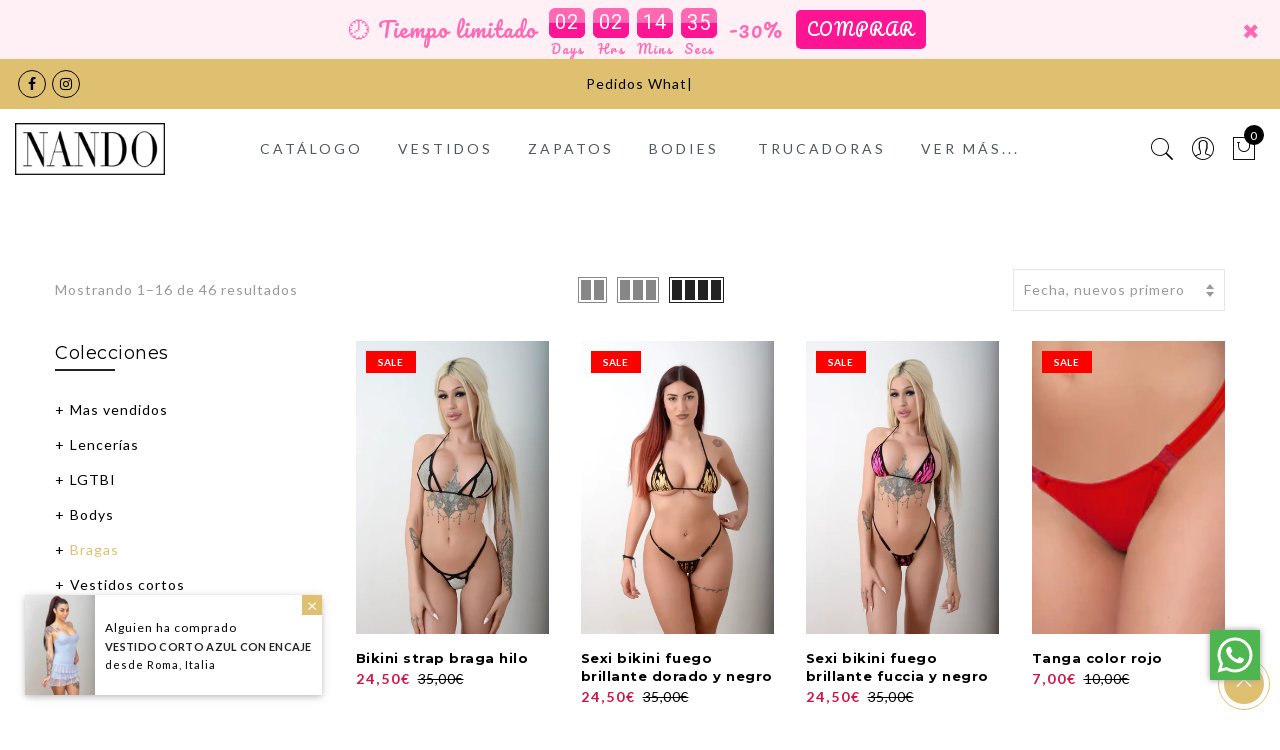

--- FILE ---
content_type: text/html; charset=utf-8
request_url: https://nandobarcelona.com/es-pt/collections/bragas
body_size: 94376
content:

<!doctype html>
<html lang="es" class="no-js">
<head>
  <meta charset="utf-8">
  <meta http-equiv="X-UA-Compatible" content="IE=edge,chrome=1">
  <meta name="viewport" content="width=device-width, initial-scale=1.0, maximum-scale=1.0, user-scalable=no">
  <meta name="theme-color" content="#7796a8">
  <meta name="format-detection" content="telephone=no">
  <link rel="canonical" href="https://nandobarcelona.com/es-pt/collections/bragas">
  <meta name="google-site-verification" content="_ehhfg_Z5gafY07_ND9eC3j6nDXfmPEHoYyIIbJLSbg" />
  <script type="text/javascript">document.documentElement.className = document.documentElement.className.replace('no-js', 'yes-js js_active js')</script>
<link rel="shortcut icon" type="image/png" href="//nandobarcelona.com/cdn/shop/files/favicon-small_32x.png?v=1613633828">
  
<title>Bragas

– Nando Barcelona</title><meta name="description" content="Las mejores Bragas, Cómodas, Elegantes, Diseñador, Exclusivos, Sexys, Moda Femenina"><meta name="keywords" content=", Nando Barcelona, nandobarcelona.com"/><meta name="author" content="Nando Barcelona"><!-- /snippets/social-meta-tags.liquid -->


<meta property="og:site_name" content="Nando Barcelona">
<meta property="og:url" content="https://nandobarcelona.com/es-pt/collections/bragas">
<meta property="og:title" content="Bragas">
<meta property="og:type" content="product.group">
<meta property="og:description" content="Las mejores Bragas, Cómodas, Elegantes, Diseñador, Exclusivos, Sexys, Moda Femenina">



<meta name="twitter:card" content="summary_large_image">
<meta name="twitter:title" content="Bragas">
<meta name="twitter:description" content="Las mejores Bragas, Cómodas, Elegantes, Diseñador, Exclusivos, Sexys, Moda Femenina">
<style type="text/css">@keyframes load-ani {100% {-webkit-transform: rotate(360deg);transform: rotate(360deg); } }@-webkit-keyframes load-ani {100% {-webkit-transform: rotate(360deg); } }@keyframes fadeIn {from {opacity: 0; }to {opacity: 1; } }@-webkit-keyframes fadeIn {from {opacity: 0; }to {opacity: 1; } }@-webkit-keyframes progress-bar-stripes { from { background-position: 0 0 }to { background-position: 40px 0 }}@-moz-keyframes progress-bar-stripes { from { background-position: 0 0 }to { background-position: 40px 0 }}@keyframes progress-bar-stripes { from { background-position: 0 0 }to { background-position: 40px 0 }}html, body, div, span, applet, object, iframe,h1, h2, h3, h4, h5, h6, p, blockquote, pre,a, abbr, acronym, address, big, cite, code,del, dfn, em, img, ins, kbd, q, s, samp,small, strike, strong, sub, sup, tt, var,b, u, i, center,dl, dt, dd, ol, ul, li,fieldset, form, label, legend,table, caption, tbody, tfoot, thead, tr, th, td,article, aside, canvas, details, embed, figure, figcaption, footer, header, hgroup, menu, nav, output, ruby, section, summary,time, mark, audio, video {margin: 0;padding: 0;border: 0;font-size: 100%;font: inherit;vertical-align: geckoine;}article, aside, details, figcaption, figure, footer, header, hgroup, menu, nav, section {display: block;}[class*="bg_color_"] { background-color: #fff; }body {font: 400 .875em/1.75 'Lato', Arial, Helvetica, sans-serif;color: #999;overflow-x: hidden;letter-spacing: 1px;}ul {list-style: inside;}ol {list-style: inside none decimal;}ul ul,ol ol {padding-left: 2rem;}ol, ul {list-style: none;}dfn,cite,em,i {font-style: italic;}blockquote, q {quotes: none;background: #f1f1f1;padding: 30px 25px 30px 60px;margin-bottom: 20px;position: relative;font-family: 'Libre Baskerville',serif;font-style: italic;display: block;}blockquote:before,q:before {position: absolute;content: '“';left: 25px;top: 0;font-size: 50px;color: #999;}blockquote p {margin-bottom: 1.4736842105em;}blockquote cite,blockquote small {color: #1a1a1a;display: block;font-size: 16px;font-size: 1rem;line-height: 1.75;}blockquote cite:before,blockquote small:before {content: "\2014\00a0";}blockquote em,blockquote i,blockquote cite {font-style: normal;}blockquote strong,blockquote b {font-weight: 400;}blockquote > :last-child {margin-bottom: 0;}blockquote p, q p {margin: 0;}dl {margin: 0 0 1.75em;}dt {font-weight: 700;}dd {margin: 0 0 1.75em;}table,th,td {border: 1px solid #e3e3e3;vertical-align: middle;}table {border-collapse: separate;border-spacing: 0;border-width: 1px 0 0 1px;margin: 1.5em 0 1.75em;width: 100%;}caption,th,td {font-weight: normal;text-align: left;}th {border-width: 0 1px 1px 0;font-weight: 700;}td {border-width: 0 1px 1px 0;}th,td {padding: 15px;}small {font-size: 75%;}address {font-style: italic;margin: 0 0 1.75em;}b, strong {font-weight: bold;}code,kbd,tt,var,samp,pre {font-family: Inconsolata, monospace;}pre {border: 1px solid #d1d1d1;font-size: 16px;font-size: 1rem;line-height: 1.3125;margin: 0 0 1.75em;max-width: 100%;overflow: auto;padding: 1.75em;white-space: pre;white-space: pre-wrap;word-wrap: break-word;}code {background-color: #d1d1d1;padding: 0.125em 0.25em;}abbr,acronym {border-bottom: 1px dotted #d1d1d1;cursor: help;}mark {background: #4d5959;padding: 0.125em 0.25em;text-decoration: none;color: #fff;}big {font-size: 125%;}sub,sup {font-size: 75%;line-height: 0;position: relative;vertical-align: geckoine;}sup {top: -0.5em;}sub {bottom: -0.25em;}a {color: #222;transition: all .3s;}a, a:hover, a:focus, a:active {text-decoration: none;outline: 0;}a:hover, a:active, a:focus {color: #b59677;}em {font-style: italic;font-family: 'libre baskerville', serif;}strong {font-weight: 700;}img {height: auto;max-width: 100%;vertical-align: middle;}h1, h2, h3, h4, h5, h6 {margin: 0.65em 0 0.5em;line-height: 1.428;font-family: 'Montserrat', sans-serif;color: #222;letter-spacing: 0.5px;}h1 {margin: 0;font-size: 2.6179em;}h2 {font-size: 2.0581em;}h3 {font-size: 1.618em;}h4 {font-size: 1.272em;}h5 {font-size: 1em;}h6 {font-size: .7682em;}p {margin-bottom: 1.3em;}h3.section-title {font-size: 20px;font-weight: bold;margin: 0;text-transform: uppercase;text-align: center;}.sub-title {font-family: "Libre Baskerville",serif;font-style: italic;font-size: 14px;color: #878787;font-weight: normal;margin-top: 0;}button, input, select, textarea {font-family: inherit;font-size: inherit;line-height: inherit;}input,button,textarea {transition: all .3s;}input:focus,button:focus,textarea:focus {outline: 0;box-shadow: none;}input:not([type="radio"]):not([type="checkbox"]),button,select,a.button {height: 40px;line-height: 1;}a.button {line-height: 40px;display: inline-block;font-size: 11px;}input:not([type="submit"]):not([type="checkbox"]),textarea,select {border: 1px solid #e3e3e3;font-size: 13px;outline: 0;padding: 0 15px;color: #999;font-family: 'Lato', sans-serif;letter-spacing: 1px;border-radius: 0;}input:not([type="submit"]):not([type="checkbox"]):focus,textarea:focus {border-color: #b59677;}textarea {padding: 15px;}input[type="submit"],button,a.button {cursor: pointer;border: 0;text-transform: uppercase;letter-spacing: 3px;padding: 0 27px 0 30px;background: #b59677;color: #fff;border-radius: 0;}a.button-o,input.button-o,button.button-o {line-height: 40px;display: inline-block;font-size: 11px;cursor: pointer;border: 1px solid #b59677;text-transform: uppercase;letter-spacing: 3px;padding: 0 27px 0 30px;color: #b59677;background: transparent;}a.button-o:hover,input.button-o:hover,button.button-o:hover {border: 1px solid #b59677;background: #b59677;color: #fff;}a.button-o-w {line-height: 40px;display: inline-block;font-size: 11px;cursor: pointer;border: 1px solid #fff;text-transform: uppercase;letter-spacing: 3px;padding: 0 27px 0 30px;color: #fff;}a.button-o-w:hover {border: 1px solid #b59677;background: #b59677;color: #fff;}input[type="submit"]:hover,button:hover,a.button:hover,input.get-rates.btn.button {opacity: .8;}a.button:hover {color: #fff;}button,input[type="submit"] {-webkit-appearance: button; }[disabled="disabled"],input[disabled="disabled"],button[disabled="disabled"] {cursor: not-allowed;opacity: .5;}::-webkit-input-placeholder {color: #c1c1c1;}:-moz-placeholder {color: #c1c1c1;}::-moz-placeholder {color: #c1c1c1;}:-ms-input-placeholder {color: #c1c1c1;}input:-webkit-autofill,input:-webkit-autofill:hover,input:-webkit-autofill:focus,input:-webkit-autofill:active {transition: background-color 5000s ease-in-out 0s;-webkit-box-shadow: 0 0 0px 1000px #fff inset;}@-moz-document url-prefix() {select:-moz-focusring, select::-moz-focus-inner { color: transparent !important; text-shadow: 0 0 0 #999 !important; background-image: none !important; border: 0;}}input:focus::-webkit-input-placeholder { color:transparent; }input:focus::-moz-placeholder { color:transparent;}input:focus:-ms-input-placeholder { color:transparent;}*, *:before, *:after {-webkit-box-sizing: border-box;box-sizing: border-box;}.clearfix:before,.clearfix:after {content: ' ';display: table;}.clearfix:after {clear: both;}.screen-reader-text {clip: rect(1px, 1px, 1px, 1px);height: 1px;overflow: hidden;position: absolute !important;width: 1px;}.wrapper-boxed #jas-wrapper {background-color: #fff;max-width: 1200px;margin: 0 auto;box-shadow: 0 1px 5px rgba(190,190,190,.26);}.wrapper-boxed #jas-wrapper .jas-container {margin-right: auto;margin-left: auto;padding-left: 15px;padding-right: 15px;}.wrapper-boxed #jas-header .header__mid,.wrapper-boxed.footer_sticky #jas-footer,.wrapper-boxed .gecko-cookies-popup,.wrapper-boxed .jas-sticky-nt-atc {max-width: 1200px;left: auto;right: auto;width: 100%;}#jas-header.header-2 .header__mid .jas_div_logo_2 {padding-right: 1rem;padding-left: 1rem;}.jas-top-sidebar .yith-shopify-ajax-product-filter {width: 25%;display: inline-table;}.jas-carousel,.jas-group-carousel {visibility: hidden;opacity: 0;transition: all .3s;}.jas-carousel.slick-initialized,.jas-group-carousel.slick_loaded {visibility: visible;opacity: 1;}.custom_jewellery.about-shop {box-shadow: 1px 1px 9px rgba(0, 0, 0, 0.17);margin-top: -50px;text-align: center;margin-right: 20px;margin-bottom: 20px;margin-left: 20px;padding: 20px;z-index: 2;background-color: #ffffff;}.jas-row {display: -webkit-flex;display: -ms-flexbox;display: flex;-webkit-flex: 0 1 auto;-ms-flex: 0 1 auto;-webkit-box-flex: 0;flex: 0 1 auto;-webkit-flex-direction: row;-ms-flex-direction: row;-webkit-box-orient: horizontal;-webkit-box-direction: normal;flex-direction: row;-webkit-flex-wrap: wrap;-ms-flex-wrap: wrap;flex-wrap: wrap;margin-right: -1rem;margin-left: -1rem;}.flex {display: -webkit-flex;display: -ms-flexbox;display: -webkit-box;display: flex;}.flex .grow {-webkit-flex: 1 1 auto;-ms-flex: 1 1 auto;-webkit-box-flex: 1;flex: 1 1 auto;}.flex.column {-webkit-flex-direction: column;-ms-flex-direction: column;-webkit-box-orient: vertical;-webkit-box-direction: column;flex-direction: column;}.jas-full {position: relative;width: 100%}.jas-container,.jas-row.wide {margin: auto;}.jas-container {max-width: 100%;}.jas-row.reverse {-webkit-flex-direction: row-reverse;-ms-flex-direction: row-reverse;-webkit-box-orient: horizontal;-webkit-box-direction: reverse;flex-direction: row-reverse;}.jas-col.reverse {-webkit-flex-direction: column-reverse;-ms-flex-direction: column-reverse;-webkit-box-orient: vertical;-webkit-box-direction: reverse;flex-direction: column-reverse;}.jas-col-xs, .jas-col-xs-1, .jas-col-xs-2, .jas-col-xs-3, .jas-col-xs-4, .jas-col-xs-5, .jas-col-xs-6, .jas-col-xs-7, .jas-col-xs-8, .jas-col-xs-9, .jas-col-xs-10, .jas-col-xs-11, .jas-col-xs-12 {box-sizing: border-box;-webkit-flex: 0 0 auto;-ms-flex: 0 0 auto;-webkit-box-flex: 0;flex: 0 0 auto;padding-right: 1rem;padding-left: 1rem;}.jas-col-xs {-webkit-flex-grow: 1;-ms-flex-positive: 1;-webkit-box-flex: 1;flex-grow: 1;-ms-flex-preferred-size: 0;-webkit-flex-basis: 0;flex-basis: 0;max-width: 100%;}.jas-col-xs-1 {-ms-flex-preferred-size: 8.333%;-webkit-flex-basis: 8.333%;flex-basis: 8.333%;max-width: 8.333%;}.jas-col-xs-2 {-ms-flex-preferred-size: 16.666%;-webkit-flex-basis: 16.666%;flex-basis: 16.666%;max-width: 16.666%;}.jas-col-xs-3 {-ms-flex-preferred-size: 25%;-webkit-flex-basis: 25%;flex-basis: 25%;max-width: 25%;}.jas-col-xs-4 {-ms-flex-preferred-size: 33.333%;-webkit-flex-basis: 33.333%;flex-basis: 33.333%;max-width: 33.333%;}.jas-col-xs-5 {-ms-flex-preferred-size: 41.666%;-webkit-flex-basis: 41.666%;flex-basis: 41.666%;max-width: 41.666%;}.jas-col-xs-6 {-ms-flex-preferred-size: 50%;-webkit-flex-basis: 50%;flex-basis: 50%;max-width: 50%;}.jas-col-xs-7 {-ms-flex-preferred-size: 58.333%;-webkit-flex-basis: 58.333%;flex-basis: 58.333%;max-width: 58.333%;}.jas-col-xs-8 {-ms-flex-preferred-size: 66.666%;-webkit-flex-basis: 66.666%;flex-basis: 66.666%;max-width: 66.666%;}.jas-col-xs-9 {-ms-flex-preferred-size: 75%;-webkit-flex-basis: 75%;flex-basis: 75%;max-width: 75%;}.jas-col-xs-10 {-ms-flex-preferred-size: 83.333%;-webkit-flex-basis: 83.333%;flex-basis: 83.333%;max-width: 83.333%;}.jas-col-xs-11 {-ms-flex-preferred-size: 91.666%;-webkit-flex-basis: 91.666%;flex-basis: 91.666%;max-width: 91.666%;}.jas-col-xs-12 {-ms-flex-preferred-size: 100%;-webkit-flex-basis: 100%;flex-basis: 100%;max-width: 100%;} .jas-masonry .jas-col-xs-6,.categories-masonry .jas-col-xs-6{width: 50%;} .jas-masonry .jas-col-xs-12,.categories-masonry .jas-col-xs-12{width: 100%;}.jas-masonry .jas-col-md-12{width: 100%;max-width: 100%;flex-basis: 100%}.jas-col-xs-offset-1 {margin-left: 8.333%;}.jas-col-xs-offset-2 {margin-left: 16.666%;}.jas-col-xs-offset-3 {margin-left: 25%;}.jas-col-xs-offset-4 {margin-left: 33.333%;}.jas-col-xs-offset-5 {margin-left: 41.666%;}.jas-col-xs-offset-6 {margin-left: 50%;}.jas-col-xs-offset-7 {margin-left: 58.333%;}.jas-col-xs-offset-8 {margin-left: 66.666%;}.jas-col-xs-offset-9 {margin-left: 75%;}.jas-col-xs-offset-10 {margin-left: 83.333%;}.jas-col-xs-offset-11 {margin-left: 91.666%;}.start-xs {-webkit-justify-content: flex-start;-ms-flex-pack: start;-webkit-box-pack: start;justify-content: flex-start;text-align: start;}.center-xs {-webkit-justify-content: center;-ms-flex-pack: center;-webkit-box-pack: center;justify-content: center;text-align: center;}.end-xs {-webkit-justify-content: flex-end;-ms-flex-pack: end;-webkit-box-pack: end;justify-content: flex-end;text-align: end;}.top-xs {-webkit-align-items: flex-start;-ms-flex-align: start;-webkit-box-align: start;align-items: flex-start;}.middle-xs {-webkit-align-items: center;-ms-flex-align: center;-webkit-box-align: center;align-items: center;}.bottom-xs {-webkit-align-items: flex-end;-ms-flex-align: end;-webkit-box-align: end;align-items: flex-end;}.around-xs {-webkit-justify-content: space-around;-ms-flex-pack: distribute;justify-content: space-around;}.between-xs {-webkit-justify-content: space-between;-ms-flex-pack: justify;-webkit-box-pack: justify;justify-content: space-between;}.first-xs {-webkit-order: -1;-ms-flex-order: -1;-webkit-box-ordinal-group: 0;order: -1;}.last-xs {-webkit-order: 1;-ms-flex-order: 1;-webkit-box-ordinal-group: 2;order: 1;}@media only screen and (min-width: 48em) {.jas-container {width: 46rem;}.jas-masonry .jas-col-sm-4,.categories-masonry .jas-col-sm-4 {width: 33.333%;}.jas-masonry .jas-col-sm-2,.categories-masonry .jas-col-sm-2 {width: 16.666%;}.jas-masonry .jas-col-sm-3,.categories-masonry .jas-col-sm-3 {width: 25%;}.template-collection .jas-masonry.metro .size-6 ~ .jas-col-sm-4{-ms-flex-preferred-size: 50%;-webkit-flex-basis: 50%;flex-basis: 50%;max-width: 50%;width: 50%;} .template-collection .jas-masonry.metro .size-6 ~ .jas-col-md-12{width: 100%;}.jas-masonry .jas-col-sm-6,.categories-masonry .jas-col-sm-6 {width: 50%;}.jas-col-sm,.jas-col-sm-1,.jas-col-sm-2,.jas-col-sm-3,.jas-col-sm-4,.jas-col-sm-5,.jas-col-sm-6,.jas-col-sm-7,.jas-col-sm-8,.jas-col-sm-9,.jas-col-sm-10,.jas-col-sm-11,.jas-col-sm-12 {box-sizing: border-box;-webkit-flex: 0 0 auto;-ms-flex: 0 0 auto;-webkit-box-flex: 0;flex: 0 0 auto;padding-right: 1rem;padding-left: 1rem;}.jas-col-sm {-webkit-flex-grow: 1;-ms-flex-positive: 1;-webkit-box-flex: 1;flex-grow: 1;-ms-flex-preferred-size: 0;-webkit-flex-basis: 0;flex-basis: 0;max-width: 100%;}.jas-col-sm-1 {-ms-flex-preferred-size: 8.333%;-webkit-flex-basis: 8.333%;flex-basis: 8.333%;max-width: 8.333%;}.jas-col-sm-2 {-ms-flex-preferred-size: 16.666%;-webkit-flex-basis: 16.666%;flex-basis: 16.666%;max-width: 16.666%;}.jas-col-sm-3 {-ms-flex-preferred-size: 25%;-webkit-flex-basis: 25%;flex-basis: 25%;max-width: 25%;}.jas-col-sm-4 {-ms-flex-preferred-size: 33.333%;-webkit-flex-basis: 33.333%;flex-basis: 33.333%;max-width: 33.333%;}.jas-col-sm-5 {-ms-flex-preferred-size: 41.666%;-webkit-flex-basis: 41.666%;flex-basis: 41.666%;max-width: 41.666%;}.jas-col-sm-6 {-ms-flex-preferred-size: 50%;-webkit-flex-basis: 50%;flex-basis: 50%;max-width: 50%;}.jas-top-sidebar .yith-shopify-ajax-product-filter {width: 50%;}.jas-col-sm-7 {-ms-flex-preferred-size: 58.333%;-webkit-flex-basis: 58.333%;flex-basis: 58.333%;max-width: 58.333%;}.jas-col-sm-8 {-ms-flex-preferred-size: 66.666%;-webkit-flex-basis: 66.666%;flex-basis: 66.666%;max-width: 66.666%;}.jas-col-sm-9 {-ms-flex-preferred-size: 75%;-webkit-flex-basis: 75%;flex-basis: 75%;max-width: 75%;}.jas-col-sm-10 {-ms-flex-preferred-size: 83.333%;-webkit-flex-basis: 83.333%;flex-basis: 83.333%;max-width: 83.333%;}.jas-col-sm-11 {-ms-flex-preferred-size: 91.666%;-webkit-flex-basis: 91.666%;flex-basis: 91.666%;max-width: 91.666%;}.jas-col-sm-12 {-ms-flex-preferred-size: 100%;-webkit-flex-basis: 100%;flex-basis: 100%;max-width: 100%;}.jas-col-sm-offset-1 {margin-left: 8.333%;}.jas-col-sm-offset-2 {margin-left: 16.666%;}.jas-col-sm-offset-3 {margin-left: 25%;}.jas-col-sm-offset-4 {margin-left: 33.333%;}.jas-col-sm-offset-5 {margin-left: 41.666%;}.jas-col-sm-offset-6 {margin-left: 50%;}.jas-col-sm-offset-7 {margin-left: 58.333%;}.jas-col-sm-offset-8 {margin-left: 66.666%;}.jas-col-sm-offset-9 {margin-left: 75%;}.jas-col-sm-offset-10 {margin-left: 83.333%;}.jas-col-sm-offset-11 {margin-left: 91.666%;}.start-sm {-webkit-justify-content: flex-start;-ms-flex-pack: start;-webkit-box-pack: start;justify-content: flex-start;text-align: start;}.center-sm {-webkit-justify-content: center;-ms-flex-pack: center;-webkit-box-pack: center;justify-content: center;text-align: center;}.end-sm {-webkit-justify-content: flex-end;-ms-flex-pack: end;-webkit-box-pack: end;justify-content: flex-end;text-align: end;}.top-sm {-webkit-align-items: flex-start;-ms-flex-align: start;-webkit-box-align: start;align-items: flex-start;}.middle-sm {-webkit-align-items: center;-ms-flex-align: center;-webkit-box-align: center;align-items: center;}.bottom-sm {-webkit-align-items: flex-end;-ms-flex-align: end;-webkit-box-align: end;align-items: flex-end;}.around-sm {-webkit-justify-content: space-around;-ms-flex-pack: distribute;justify-content: space-around;}.between-sm {-webkit-justify-content: space-between;-ms-flex-pack: justify;-webkit-box-pack: justify;justify-content: space-between;}.first-sm {-webkit-order: -1;-ms-flex-order: -1;-webkit-box-ordinal-group: 0;order: -1;}.last-sm {-webkit-order: 1;-ms-flex-order: 1;-webkit-box-ordinal-group: 2;order: 1;}}@media only screen and (min-width: 62em) {.jas-container {width: 61rem;}.jas-masonry .jas-col-md-2,.categories-masonry .jas-col-md-3 {width: 16.666%;}.jas-masonry .jas-col-md-3,.categories-masonry .jas-col-md-3 {width: 25%;}.jas-masonry .jas-col-md-4,.categories-masonry .jas-col-md-4 {width: 33.333%;}.jas-masonry .jas-col-md-6,.categories-masonry .jas-col-md-6 {width: 50%;}.grid-sizer.size-3 {width: 25%;}.grid-sizer.size-4 {width: 33.3%;}.grid-sizer.size-6 {width: 50%;}.grid-sizer.size-15 {width: 20%;}.custom_jewellery.about-shop {text-align: left;box-shadow: 1px 1px 9px rgba(0, 0, 0, 0.17);margin-top: 20px;margin-bottom: 20px;margin-right: 0;margin-left: -80px;padding: 40px;background-color: #ffffff;}.jas-col-md,.jas-col-md-1,.jas-col-md-2,.jas-col-md-3,.jas-col-md-4,.jas-col-md-5,.jas-col-md-6,.jas-col-md-7,.jas-col-md-8,.jas-col-md-9,.jas-col-md-10,.jas-col-md-11,.jas-col-md-12 {box-sizing: border-box;-webkit-flex: 0 0 auto;-ms-flex: 0 0 auto;-webkit-box-flex: 0;flex: 0 0 auto;padding-right: 1rem;padding-left: 1rem;}.jas-col-md {-webkit-flex-grow: 1;-ms-flex-positive: 1;-webkit-box-flex: 1;flex-grow: 1;-ms-flex-preferred-size: 0;-webkit-flex-basis: 0;flex-basis: 0;max-width: 100%;}.jas-col-md-1 {-ms-flex-preferred-size: 8.333%;-webkit-flex-basis: 8.333%;flex-basis: 8.333%;max-width: 8.333%;}.jas-col-md-2 {-ms-flex-preferred-size: 16.666%;-webkit-flex-basis: 16.666%;flex-basis: 16.666%;max-width: 16.666%;}.jas-col-md-3 {-ms-flex-preferred-size: 25%;-webkit-flex-basis: 25%;flex-basis: 25%;max-width: 25%;}.jas-col-md-15 {-ms-flex-preferred-size: 20%;-webkit-flex-basis: 20%;flex-basis: 20%;max-width: 20%;}.jas-col-md-4 {-ms-flex-preferred-size: 33.333%;-webkit-flex-basis: 33.333%;flex-basis: 33.333%;max-width: 33.333%;}.jas-col-md-5 {-ms-flex-preferred-size: 41.666%;-webkit-flex-basis: 41.666%;flex-basis: 41.666%;max-width: 41.666%;}.jas-col-md-6 {-ms-flex-preferred-size: 50%;-webkit-flex-basis: 50%;flex-basis: 50%;max-width: 50%;}.jas-col-md-7 {-ms-flex-preferred-size: 58.333%;-webkit-flex-basis: 58.333%;flex-basis: 58.333%;max-width: 58.333%;}.jas-col-md-8 {-ms-flex-preferred-size: 66.666%;-webkit-flex-basis: 66.666%;flex-basis: 66.666%;max-width: 66.666%;}.jas-col-md-9 {-ms-flex-preferred-size: 75%;-webkit-flex-basis: 75%;flex-basis: 75%;max-width: 75%;}.jas-col-md-10 {-ms-flex-preferred-size: 83.333%;-webkit-flex-basis: 83.333%;flex-basis: 83.333%;max-width: 83.333%;}.jas-col-md-11 {-ms-flex-preferred-size: 91.666%;-webkit-flex-basis: 91.666%;flex-basis: 91.666%;max-width: 91.666%;}.jas-col-md-12 {-ms-flex-preferred-size: 100%;-webkit-flex-basis: 100%;flex-basis: 100%;max-width: 100%;}.jas-col-md-offset-1 {margin-left: 8.333%;}.jas-col-md-offset-2 {margin-left: 16.666%;}.jas-col-md-offset-3 {margin-left: 25%;}.jas-col-md-offset-4 {margin-left: 33.333%;}.jas-col-md-offset-5 {margin-left: 41.666%;}.jas-col-md-offset-6 {margin-left: 50%;}.jas-col-md-offset-7 {margin-left: 58.333%;}.jas-col-md-offset-8 {margin-left: 66.666%;}.jas-col-md-offset-9 {margin-left: 75%;}.jas-col-md-offset-10 {margin-left: 83.333%;}.jas-col-md-offset-11 {margin-left: 91.666%;}.start-md {-webkit-justify-content: flex-start;-ms-flex-pack: start;-webkit-box-pack: start;justify-content: flex-start;text-align: start;}.center-md {-webkit-justify-content: center;-ms-flex-pack: center;-webkit-box-pack: center;justify-content: center;text-align: center;}.end-md {-webkit-justify-content: flex-end;-ms-flex-pack: end;-webkit-box-pack: end;justify-content: flex-end;text-align: end;}.top-md {-webkit-align-items: flex-start;-ms-flex-align: start;-webkit-box-align: start;align-items: flex-start;}.middle-md {-webkit-align-items: center;-ms-flex-align: center;-webkit-box-align: center;align-items: center;}.bottom-md {-webkit-align-items: flex-end;-ms-flex-align: end;-webkit-box-align: end;align-items: flex-end;}.around-md {-webkit-justify-content: space-around;-ms-flex-pack: distribute;justify-content: space-around;}.between-md {-webkit-justify-content: space-between;-ms-flex-pack: justify;-webkit-box-pack: justify;justify-content: space-between;}.first-md {-webkit-order: -1;-ms-flex-order: -1;-webkit-box-ordinal-group: 0;order: -1;}.last-md {-webkit-order: 1;-ms-flex-order: 1;-webkit-box-ordinal-group: 2;order: 1;}.hide-md, .pe-7s-close.hide-md {display: none;}}@media only screen and (min-width: 75em) {.jas-container {width: 73.125rem;}.jas-col-lg,.jas-col-lg-1,.jas-col-lg-2,.jas-col-lg-3,.jas-col-lg-4,.jas-col-lg-5,.jas-col-lg-6,.jas-col-lg-7,.jas-col-lg-8,.jas-col-lg-9,.jas-col-lg-10,.jas-col-lg-11,.jas-col-lg-12 {box-sizing: border-box;-webkit-flex: 0 0 auto;-ms-flex: 0 0 auto;-webkit-box-flex: 0;flex: 0 0 auto;padding-right: 1rem;padding-left: 1rem;}.jas-col-lg {-webkit-flex-grow: 1;-ms-flex-positive: 1;-webkit-box-flex: 1;flex-grow: 1;-ms-flex-preferred-size: 0;-webkit-flex-basis: 0;flex-basis: 0;max-width: 100%;}.jas-col-lg-1 {-ms-flex-preferred-size: 8.333%;-webkit-flex-basis: 8.333%;flex-basis: 8.333%;max-width: 8.333%;}.jas-col-lg-2 {-ms-flex-preferred-size: 16.666%;-webkit-flex-basis: 16.666%;flex-basis: 16.666%;max-width: 16.666%;}.jas-col-lg-3 {-ms-flex-preferred-size: 25%;-webkit-flex-basis: 25%;flex-basis: 25%;max-width: 25%;}.jas-col-lg-4 {-ms-flex-preferred-size: 33.333%;-webkit-flex-basis: 33.333%;flex-basis: 33.333%;max-width: 33.333%;}.jas-col-lg-5 {-ms-flex-preferred-size: 41.666%;-webkit-flex-basis: 41.666%;flex-basis: 41.666%;max-width: 41.666%;}.jas-col-lg-6 {-ms-flex-preferred-size: 50%;-webkit-flex-basis: 50%;flex-basis: 50%;max-width: 50%;}.jas-col-lg-7 {-ms-flex-preferred-size: 58.333%;-webkit-flex-basis: 58.333%;flex-basis: 58.333%;max-width: 58.333%;}.jas-col-lg-8 {-ms-flex-preferred-size: 66.666%;-webkit-flex-basis: 66.666%;flex-basis: 66.666%;max-width: 66.666%;}.jas-col-lg-9 {-ms-flex-preferred-size: 75%;-webkit-flex-basis: 75%;flex-basis: 75%;max-width: 75%;}.jas-col-lg-10 {-ms-flex-preferred-size: 83.333%;-webkit-flex-basis: 83.333%;flex-basis: 83.333%;max-width: 83.333%;}.jas-col-lg-11 {-ms-flex-preferred-size: 91.666%;-webkit-flex-basis: 91.666%;flex-basis: 91.666%;max-width: 91.666%;}.jas-col-lg-12 {-ms-flex-preferred-size: 100%;-webkit-flex-basis: 100%;flex-basis: 100%;max-width: 100%;}.jas-col-lg-offset-1 {margin-left: 8.333%;}.jas-col-lg-offset-2 {margin-left: 16.666%;}.jas-col-lg-offset-3 {margin-left: 25%;}.jas-col-lg-offset-4 {margin-left: 33.333%;}.jas-col-lg-offset-5 {margin-left: 41.666%;}.jas-col-lg-offset-6 {margin-left: 50%;}.jas-col-lg-offset-7 {margin-left: 58.333%;}.jas-col-lg-offset-8 {margin-left: 66.666%;}.jas-col-lg-offset-9 {margin-left: 75%;}.jas-col-lg-offset-10 {margin-left: 83.333%;}.jas-col-lg-offset-11 {margin-left: 91.666%;}.start-lg {-webkit-justify-content: flex-start;-ms-flex-pack: start;-webkit-box-pack: start;justify-content: flex-start;text-align: start;}.center-lg {-webkit-justify-content: center;-ms-flex-pack: center;-webkit-box-pack: center;justify-content: center;text-align: center;}.end-lg {-webkit-justify-content: flex-end;-ms-flex-pack: end;-webkit-box-pack: end;justify-content: flex-end;text-align: end;}.top-lg {-webkit-align-items: flex-start;-ms-flex-align: start;-webkit-box-align: start;align-items: flex-start;}.middle-lg {-webkit-align-items: center;-ms-flex-align: center;-webkit-box-align: center;align-items: center;}.bottom-lg {-webkit-align-items: flex-end;-ms-flex-align: end;-webkit-box-align: end;align-items: flex-end;}.around-lg {-webkit-justify-content: space-around;-ms-flex-pack: distribute;justify-content: space-around;}.between-lg {-webkit-justify-content: space-between;-ms-flex-pack: justify;-webkit-box-pack: justify;justify-content: space-between;}.first-lg {-webkit-order: -1;-ms-flex-order: -1;-webkit-box-ordinal-group: 0;order: -1;}.last-lg {-webkit-order: 1;-ms-flex-order: 1;-webkit-box-ordinal-group: 2;order: 1;}}.grid-sizer {min-height: 1px;float: left;position: absolute;}.template-collection .grid-sizer.size-4 {width: 33.3%;}.template-collection .grid-sizer.size-6 {width: 50%;}.mg__0 { margin: 0; }.mt__0 { margin-top: 0; }.mb__0 { margin-bottom: 0;}.mt__5 { margin-top: 5px; }.mt__10{ margin-top: 10px;}.mt__15{ margin-top: 15px;}.mt__20{ margin-top: 20px;}.mt__25{ margin-top: 25px;}.mt__30{ margin-top: 30px;}.mt__35{ margin-top: 35px;}.mt__40{ margin-top: 40px;}.mt__45{ margin-top: 45px;}.mt__50{ margin-top: 50px;}.mt__55{ margin-top: 55px;}.mt__60{ margin-top: 60px;}.mt__65{ margin-top: 65px;}.mt__70{ margin-top: 70px;}.mt__75{ margin-top: 75px;}.mt__80{ margin-top: 80px;}.mt__85{ margin-top: 85px;}.mt__90{ margin-top: 90px;}.mt__95{ margin-top: 95px;}.mt__100 { margin-top: 100px; }.mr__5 { margin-right: 5px; }.mr__10{ margin-right: 10px;}.mr__15{ margin-right: 15px;}.mr__20{ margin-right: 20px;}.mr__25{ margin-right: 25px;}.mr__30{ margin-right: 30px;}.mr__35{ margin-right: 35px;}.mr__40{ margin-right: 40px;}.mr__45{ margin-right: 45px;}.mr__50{ margin-right: 50px;}.mr__55{ margin-right: 55px;}.mr__60{ margin-right: 60px;}.mr__65{ margin-right: 65px;}.mr__70{ margin-right: 70px;}.mr__75{ margin-right: 75px;}.mr__80{ margin-right: 80px;}.mr__85{ margin-right: 85px;}.mr__90{ margin-right: 90px;}.mr__95{ margin-right: 95px;}.mr__100 { margin-right: 100px; }.mb__5 { margin-bottom: 5px;}.mb__10{ margin-bottom: 10px; }.mb__15{ margin-bottom: 15px; }.mb__20{ margin-bottom: 20px; }.mb__25{ margin-bottom: 25px; }.mb__30{ margin-bottom: 30px; }.mb__35{ margin-bottom: 35px; }.mb__40{ margin-bottom: 40px; }.mb__45{ margin-bottom: 45px; }.mb__50{ margin-bottom: 50px; }.mb__55{ margin-bottom: 55px; }.mb__60{ margin-bottom: 60px; }.mb__65{ margin-bottom: 65px; }.mb__70{ margin-bottom: 70px; }.mb__75{ margin-bottom: 75px; }.mb__80{ margin-bottom: 80px; }.mb__85{ margin-bottom: 85px; }.mb__90{ margin-bottom: 90px; }.mb__95{ margin-bottom: 95px; }.mb__100 { margin-bottom: 100px;}.ml__5 { margin-left: 5px;}.ml__10{ margin-left: 10px; }.ml__15{ margin-left: 15px; }.ml__20{ margin-left: 20px; }.ml__25{ margin-left: 25px; }.ml__30{ margin-left: 30px; }.ml__35{ margin-left: 35px; }.ml__40{ margin-left: 40px; }.ml__45{ margin-left: 45px; }.ml__50{ margin-left: 50px; }.ml__55{ margin-left: 55px; }.ml__60{ margin-left: 60px; }.ml__65{ margin-left: 65px; }.ml__70{ margin-left: 70px; }.ml__75{ margin-left: 75px; }.ml__80{ margin-left: 80px; }.ml__85{ margin-left: 85px; }.ml__90{ margin-left: 90px; }.ml__95{ margin-left: 95px; }.ml__100 { margin-left: 100px;}.pd__0 { padding: 0;}.pt__5 { padding-top: 5px;}.pt__10{ padding-top: 10px; }.pt__15{ padding-top: 15px; }.pt__20{ padding-top: 20px; }.pt__25{ padding-top: 25px; }.pt__30{ padding-top: 30px; }.pt__35{ padding-top: 35px; }.pt__40{ padding-top: 40px; }.pt__45{ padding-top: 45px; }.pt__50{ padding-top: 50px; }.pt__55{ padding-top: 55px; }.pt__60{ padding-top: 60px; }.pt__65{ padding-top: 65px; }.pt__70{ padding-top: 70px; }.pt__75{ padding-top: 75px; }.pt__80{ padding-top: 80px; }.pt__85{ padding-top: 85px; }.pt__90{ padding-top: 90px; }.pt__95{ padding-top: 95px; }.pt__100 { padding-top: 100px;}.pr__0 { padding-right: 0;}.pr__5 { padding-right: 5px;}.pr__10{ padding-right: 10px; }.pr__15{ padding-right: 15px; }.pr__20{ padding-right: 20px; }.pr__25{ padding-right: 25px; }.pr__30{ padding-right: 30px; }.pr__35{ padding-right: 35px; }.pr__40{ padding-right: 40px; }.pr__45{ padding-right: 45px; }.pr__50{ padding-right: 50px; }.pr__55{ padding-right: 55px; }.pr__60{ padding-right: 60px; }.pr__65{ padding-right: 65px; }.pr__70{ padding-right: 70px; }.pr__75{ padding-right: 75px; }.pr__80{ padding-right: 80px; }.pr__85{ padding-right: 85px; }.pr__90{ padding-right: 90px; }.pr__95{ padding-right: 95px; }.pr__100 { padding-right: 100px;}.pb__0 { padding-bottom: 0; }.pb__5 { padding-bottom: 5px; }.pb__10{ padding-bottom: 10px;}.pb__15{ padding-bottom: 15px;}.pb__20{ padding-bottom: 20px;}.pb__25{ padding-bottom: 25px;}.pb__30{ padding-bottom: 30px;}.pb__35{ padding-bottom: 35px;}.pb__40{ padding-bottom: 40px;}.pb__45{ padding-bottom: 45px;}.pb__50{ padding-bottom: 50px;}.pb__55{ padding-bottom: 55px;}.pb__60{ padding-bottom: 60px;}.pb__65{ padding-bottom: 65px;}.pb__70{ padding-bottom: 70px;}.pb__75{ padding-bottom: 75px;}.pb__80{ padding-bottom: 80px;}.pb__85{ padding-bottom: 85px;}.pb__90{ padding-bottom: 90px;}.pb__95{ padding-bottom: 95px;}.pb__100 { padding-bottom: 100px; }.pl__0 { padding-left: 0; }.pl__5 { padding-left: 5px; }.pl__10{ padding-left: 10px;}.pl__15{ padding-left: 15px;}.pl__20{ padding-left: 20px;}.pl__25{ padding-left: 25px;}.pl__30{ padding-left: 30px;}.pl__35{ padding-left: 35px;}.pl__40{ padding-left: 40px;}.pl__45{ padding-left: 45px;}.pl__50{ padding-left: 50px;}.pl__55{ padding-left: 55px;}.pl__60{ padding-left: 60px;}.pl__65{ padding-left: 65px;}.pl__70{ padding-left: 70px;}.pl__75{ padding-left: 75px;}.pl__80{ padding-left: 80px;}.pl__85{ padding-left: 85px;}.pl__90{ padding-left: 90px;}.pl__95{ padding-left: 95px;}.pl__100 { padding-left: 100px; }.w__100 { width: 100%; }.h__100 { height: 100%; }.jas__100 { width: 100% !important; }.br__50 { -ms-border-radius: 50%; border-radius: 50%; }.fs__10 { font-size: 10px; }.fs__12 { font-size: 12px; }.fs__13 { font-size: 13px; }.fs__14, .fa { font-size: 14px; }.fs__16 { font-size: 16px; }.fs__18 { font-size: 18px; }.fs__20 { font-size: 20px; }.fs__25 { font-size: 25px; }.fs__30 { font-size: 30px; }.fs__50 { font-size: 50px; }.fs__60 { font-size: 60px; }.db{ display: block;}.dn{ display: none; }.dib { display: inline-block; }.tl { text-align: left; }.tc { text-align: center; }.tr { text-align: right;}.fl { float: left; }.fr { float: right; }.pa { position: absolute; }.pr { position: relative; }.pf { position: fixed;}.pa-center {position: absolute;top: 50%;left: 50%;margin: 0;white-space: nowrap;-webkit-transform: translate3D(-50%, -50%, 0);-moz-transform: translate3D(-50%, -50%, 0);-ms-transform: translate3D(-50%, -50%, 0);-o-transform: translate3D(-50%, -50%, 0);transform: translate3D(-50%, -50%, 0);}.pa-bt {position: absolute;bottom: 60px;left: 40px;}.pa-top {position: absolute;top: 60px;left: 60px;}.cb { color: #000; }.cd { color: #222; }.cp, .chp:hover,.jas-currency ul a.selected { color: #b59677; }.cw, .bghp:hover, .bghp:active, .bghp:focus { color: #fff; }.cg { color: #878787;}.cgreen, .chg:hover { color: #90c11a;}.fwsb {font-weight: 600;}.bgb { background: #000; }.bgbl { background: #3e3e3e; } /* Black Lighter */.bgp, .bghp:hover { background: #b59677; }.bgd { background: #4d5959; }.tu { text-transform: uppercase; }.fwb { font-weight: 700; }.ls__1 { letter-spacing: 1px; }.ls__2 { letter-spacing: 2px; }.ls__3 { letter-spacing: 3px; }.ls__4 { letter-spacing: 4px; }.ls__5 { letter-spacing: 5px; }.ts__03 { transition: all .3s; }.ts__04 { transition: all .4s; }.ts__05 { transition: all .5s; }.lh__1 { line-height: 1; }.f__lato{ font-family: 'Lato', sans-serif; }.f__mont { font-family: 'Montserrat', sans-serif; }.f__libre { font-family: 'Libre Baskerville', serif; font-style: italic; }.oh { overflow: hidden; }.bdt { border-top: 2px solid #f3f3f3; }.bdb { border-bottom: 2px solid #f3f3f3; }.slick-slider {position: relative;display: block;box-sizing: border-box;-webkit-user-select: none;-moz-user-select: none;-ms-user-select: none;user-select: none;-webkit-touch-callout: none;-khtml-user-select: none;-ms-touch-action: pan-y;touch-action: pan-y;-webkit-tap-highlight-color: transparent;}.slick-slider .slick-track, .slick-slider .slick-list {-webkit-transform: translate3d(0, 0, 0);-moz-transform: translate3d(0, 0, 0);-ms-transform: translate3d(0, 0, 0);-o-transform: translate3d(0, 0, 0);transform: translate3d(0, 0, 0);}.p-nav-outside .slick-slide img{width: 100%;}.p-nav-outside .slick-slide:not(:last-child) {margin-right: 10px;margin-bottom: 10px;}.categories-space-0 {margin-left: 0;margin-right: 0;}.categories-space-0 .jas-item-category{padding-left: 0px;padding-right: 0px;margin-bottom: 0px;}.categories-space-2 {margin-left: -1px;margin-right: -1px;}.categories-space-2 .jas-item-category{padding-left: 1px;padding-right: 1px;margin-bottom: 2px;}.categories-space-6 {margin-left: -3px;margin-right: -3px;}.categories-space-6 .jas-item-category{padding-left: 3px;padding-right: 3px;margin-bottom: 6px;}.categories-space-10 {margin-left: -5px;margin-right: -5px;}.categories-space-10 .jas-item-category{padding-left: 5px;padding-right: 5px;margin-bottom: 10px;}.categories-space-20 {margin-left: -10px;margin-right: -10px;}.categories-space-20 .jas-item-category{padding-left: 10px;padding-right: 10px;margin-bottom: 20px;}.categories-space-30 {margin-left: -15px;margin-right: -15px;}.categories-space-30 .jas-item-category{padding-left: 15px;padding-right: 15px;margin-bottom: 30px;}.jas-cat-thumb img, .jas-item-category .jas-cat-url {width: 100%;}.jas-item-category{margin-bottom: 30px;}.jas-item-category.jas-cat-url-overlay {position: absolute;top: 0;left: 0;right: 0;bottom: 0;}.categories-style-carousel .vc_carousel_container {margin-left: 0;margin-right: 0;}.categories-style-carousel .vc_carousel_container .owl-carousel-item-inner {padding-left: 0;padding-right: 0;}.jas_cat_default .jas-cat-content {position: relative;overflow: hidden;text-align: center;}.jas_cat_default .jas-cat-content > a {display: block;backface-visibility: hidden;-webkit-backface-visibility: hidden;perspective: 800px;-webkit-perspective: 800px;-webkit-transition: all 0.6s ease-in-out;-moz-transition: all 0.6s ease-in-out;-o-transition: all 0.6s ease-in-out;transition: all 0.6s ease-in-out;}.jas_cat_default .jat-cat-pr-count {display: none;}.jas_cat_default .hover-wrap {position: absolute;bottom: 20px;left: 50%;box-shadow: 1px 1px 3px rgba(136, 136, 136, 0.19);background-color: white;transform: translateX(-50%);-webkit-transform: translateX(-50%);-moz-transform: translateX(-50%);-o-transform: translateX(-50%);}.jas_cat_default .hover-wrap h3 {color: #222;font-size: 14px;font-weight: 600;padding: 12px 20px;min-width: 150px;text-align: center;margin: 0;letter-spacing: 1.5px;-webkit-transition: all 0.3s ease;-moz-transition: all 0.3s ease;-o-transition: all 0.3s ease;transition: all 0.3s ease;}.jas_cat_default .hover-wrap h3 .count {display: none;}.jas_cat_default .hover-wrap > a:not(.jas-cat-url-overlay) {display: none;}.jas_cat_default:hover > .jas-cat-content > a {transform: scale(1.11);-webkit-transform: scale(1.11);-o-transform: scale(1.11);-moz-transform: scale(1.11);}.jas_cat_alt .jas-cat-content {text-align: center;}.jas_cat_alt .jas-cat-url {position: relative;display: block;overflow: hidden;background-color: black;color: white;margin-bottom: 10px;backface-visibility: hidden;-webkit-backface-visibility: hidden;perspective: 800px;-webkit-perspective: 800px;}.jas_cat_alt .jas-cat-thumb {margin: -2px;-webkit-transition: all 0.6s ease;-moz-transition: all 0.6s ease;-o-transition: all 0.6s ease;transition: all 0.6s ease;}.jas_cat_alt .jat-cat-pr-count {position: absolute;top: 0;bottom: 0;right: 0;left: 0;color: white;text-transform: uppercase;font-weight: 600;font-size: 16px;opacity: 0;visibility: hidden;display: flexbox;display: flex;display: -webkit-flex;display: -ms-flex;justify-content: center;-webkit-justify-content: center;-ms-justify-content: center;align-items: center;-webkit-align-items: center;-ms-align-items: center;-webkit-transition: all 0.5s ease;-moz-transition: all 0.5s ease;-o-transition: all 0.5s ease;transition: all 0.5s ease;}.jas_cat_alt .jas-cat-url-overlay {display: none;}.jas_cat_alt .hover-wrap > h3 {font-size: 22px;margin-bottom: 10px;}.jas_cat_alt .hover-wrap > a:not(.jas-cat-url-overlay) {color: #8a8a8a;border-bottom: 1px solid #e6e6e6;text-decoration: none;}.jas_cat_alt .hover-wrap > a:not(.jas-cat-url-overlay):hover {border-color: #bdbdbd;}.jas_cat_alt:hover .jas-cat-thumb {opacity: 0.6;transform: scale(1.11);-webkit-transform: scale(1.11);-o-transform: scale(1.11);-moz-transform: scale(1.11);}.jas_cat_alt:hover .jat-cat-pr-count {opacity: 1;visibility: visible;}.jas_cat_center .jas-cat-content {position: relative;display: -webkit-flex;display: -ms-flex;display: flex;-webkit-justify-content: center;-ms-justify-content: center;justify-content: center;-webkit-align-items: center;-ms-align-items: center;align-items: center;text-align: center;text-transform: uppercase;}.jas_cat_center .jas-cat-url {display: block;overflow: hidden;background-color: #000;}.jas_cat_center .jas-cat-thumb {margin: -2px;opacity: 0.9;backface-visibility: hidden;-webkit-backface-visibility: hidden;perspective: 800px;-webkit-perspective: 800px;-webkit-transition: all 0.3s ease;-moz-transition: all 0.3s ease;-o-transition: all 0.3s ease;transition: all 0.3s ease;}.jas_cat_center .jat-cat-pr-count {display: none;}.jas_cat_center .hover-wrap {position: absolute;top: 0;left: 0;right: 0;bottom: 0;padding: 15px;display: flexbox;display: -webkit-flex;display: -ms-flex;display: flex;-webkit-justify-content: center;-ms-justify-content: center;justify-content: center;-webkit-align-items: center;-ms-align-items: center;align-items: center;-webkit-flex-direction: column;-ms-flex-direction: column;flex-direction: column;-webkit-transition: all 0.3s ease;-moz-transition: all 0.3s ease;-o-transition: all 0.3s ease;transition: all 0.3s ease;}.jas_cat_center .hover-wrap > h3 {margin-bottom: 0;font-size: 22px;color: #fff;font-weight: 700;cursor: default;}.jas_cat_center .hover-wrap > a {opacity: 0;visibility: hidden;margin-bottom: -20px;line-height: 20px;font-size: 12px;text-decoration: none;color: rgba(255, 255, 255, 0.8);}.jas_cat_center .hover-wrap > a:hover {color: rgba(255, 255, 255, 0.6);}.jas_cat_center .hover-wrap .jas-cat-url-overlay {margin: 0;}.type_slideshow .slick-dotted.slick-slider {margin-bottom: 0;}.jas_cat_center:hover .jas-cat-thumb {opacity: 0.6;}.jas_cat_center:hover .hover-wrap {-webkit-transform: translateY(-15px);-moz-transform: translateY(-15px);-o-transform: translateY(-15px);transform: translateY(-15px);}.jas_cat_center:hover .hover-wrap > a {opacity: 1;visibility: visible; z-index: 4;}.categories-style-masonry-first .jas_cat_center:first-child .hover-wrap h3 {font-size: 26px;}.jas_cat_bottom .jas-cat-url-overlay,.product-category-gecko .jas-cat-url-overlay,.jas_cat_default .jas-cat-url-overlay,.jas_cat_center .jas-cat-url-overlay{position: absolute;top: 0;left: 0;right: 0;bottom: 0;}.jas_cat_bottom .jat-cat-pr-count,a.pswp__share--download,.jas_cat_bottom .hover-wrap>a:not(.jas-cat-url-overlay),.product-category-gecko .jat-cat-pr-count{display: none;}.jas_cat_bottom .hover-wrap {text-align: center;box-shadow: 0 1px 3px 0 rgba(136,136,136,.19);background-color: #fff;}.jas_cat_bottom .hover-wrap h3 {margin: 0;padding-right: 25px;padding-left: 25px;padding-bottom: 12px;padding-top: 12px;line-height: 1.4;color: #000;font-size: 16px;text-transform: none;letter-spacing: 1.5px;-webkit-transition: all .3s ease;-moz-transition: all .3s ease;-o-transition: all .3s ease;transition: all .3s ease;}.jas_cat_bottom .jas-cat-content>a,.product-category-gecko .jas-cat-content>a{position: relative;overflow: hidden;text-align: center;display: block;}.jas_cat_bottom .jas-cat-content .jas-cat-thumb,.product-category-gecko .jas-cat-content .jas-cat-thumb{backface-visibility: hidden;-webkit-backface-visibility: hidden;perspective: 800px;-webkit-perspective: 800px;-webkit-transition: all .6s ease-in-out;-moz-transition: all .6s ease-in-out;-o-transition: all .6s ease-in-out;transition: all .6s ease-in-out;}.jas_cat_bottom:hover .jas-cat-content .jas-cat-thumb,.product-category-gecko:hover .jas-cat-content .jas-cat-thumb{transform: scale(1.11);-webkit-transform: scale(1.11);-o-transform: scale(1.11);-moz-transform: scale(1.11);}.type_jas_shipping .jas-service .content p{letter-spacing: 0;}.product-category-gecko h3 {color: #4d5959;font-size: 20px;text-transform: uppercase;padding-bottom: 0;margin: 0;letter-spacing: 1px;font-weight: normal;pointer-events: none;}.product-category-gecko .hover-wrap {position: absolute;top: 25px;left: 40px;font-size: 20px;text-transform: uppercase;margin: 0;letter-spacing: 1px;font-weight: normal;line-height: normal;}.product-category-gecko .hover-wrap a{text-transform: none;font-family: "Libre Baskerville", Georgia,serif;font-style: italic;font-size: 14px;color: #999;}.product-category-gecko .hover-wrap a:not(.jas-cat-url-overlay):after {content:'\f178';display: inline-block;margin-left: 5px;font-family: "FontAwesome";font-size: 14px;color: #999;-webkit-transition: all .3s; -moz-transition: all .3s;-ms-transition: all .3s; -o-transition: all .3s;transition: all .3s;}.product-category-gecko:hover .hover-wrap a:not(.jas-cat-url-overlay):after {margin-left: 10px;}.wishlist_table a.button {white-space: nowrap;width: 100%;margin: 0;display: block;text-align: center;}.wishlist_table tr td.product-stock-status span.wishlist-in-stock {color: #297e29;}.wishlist_table tr td.product-stock-status span.wishlist-out-of-stock {color: #ff3e11;}.wishlist_table td.product-stock-status {text-align: center;}table.wishlist_table tr td.product-thumbnail img{max-width: 70px;}img.lazyload{width: 100%;}.header__search.pf {position: fixed;display: none;}.cursor-pointer {cursor: pointer;}.jas-full-height {min-height: 100vh;}.jas-background-overlay {position: relative;justify-content: center;-webkit-align-items: center;-ms-flex-align: center;-webkit-box-align: center;-webkit-align-content: center;-ms-flex-line-pack: center;align-content: center;align-items: center;background-position: center !important;background-repeat: no-repeat !important;background-size: cover !important}.jas_video-bg {height: 100%;overflow: hidden;pointer-events: none;position: absolute;top: 0;left: 0;width: 100%;z-index: 0;}.jas_video-bg iframe {max-width: 1000%;}.type_jas_banner_collection .banner_pr,.jas_nt_bg { background-position: center;background-repeat: no-repeat;background-size: cover;}.jas_empty_space {height: 120px; }.type_jas_banner_collection .jas_class_pr {padding-top: 60px;padding-right: 90px;padding-bottom: 90px;padding-left: 75px;}.type_jas_banner_collection .jas_class_pr.one { padding-left: 90px; padding-right: 75px;}.banner_pr.lazyload,.banner_pr.lazyloading,.jas_nt_bg.lazyload,.jas_nt_bg.lazyloading{opacity: 1;background-image: none !important;}.banner_pr.lazyloaded .jas-wrap-lazy:after ,.jas_nt_bg.lazyloaded .jas-wrap-lazy:after{opacity: 0;visibility: hidden;}.type_jas_the_look_owl .slick-dots {position: static;}.gecko-parallax {background-size: cover;background-repeat: no-repeat;background-position: center}.jas-banner-parallax {position: relative;overflow: hidden;opacity: 1 !important;-webkit-align-content: center;-ms-flex-line-pack: center;align-content: center;background-size: cover;background-repeat: no-repeat;background-position: center;}.jas-banner-parallax>* {position: relative;z-index: 1;}.jas-banner-parallax .jas_parallax-inner {pointer-events: none;position: absolute;left: 0;right: 0;top: 0;background-attachment: scroll;background-color: transparent;background-image: inherit;background-size: cover;z-index: 0;background-position: 50% 0;}/*.jas-banner-parallax.gecko-parallax {background-attachment: fixed}*/.jas-z-index_44 {z-index: 44;}.jas_div_logo .jas-branding{ padding: 10px 0 }.jas_background-overlay:after {content: '';width: 100%;height: 100% !important;position: absolute;overflow: hidden;background: rgba(0,0,0,.5);visibility: visible !important;display: block !important;top: 0;left: 0;clear: both;}.jas_parallax-overlay { opacity: 0; visibility: hidden;}@keyframes blink {0% {opacity: 1;}50% {opacity: 0;}100% {opacity: 1;}}@-webkit-keyframes blink {0% {opacity: 1;}50% {opacity: 0;}100% {opacity: 1;}}@-moz-keyframes blink {0% {opacity: 1;}50% {opacity: 0;}100% {opacity: 1;}}.typed-cursor {opacity: 1;-webkit-animation: blink 0.7s infinite;-moz-animation: blink 0.7s infinite;animation: blink 0.7s infinite;}.jas-sc-instagram.instagram-with-spaces-10,.jas-sc-instagram.instagram-with-spaces-10.slick-dotted.slick-slider {margin: -5px;}.jas-sc-instagram.instagram-with-spaces-3,.jas-sc-instagram.instagram-with-spaces-3.slick-dotted.slick-slider {margin: -1.5px;}.jas-sc-instagram.instagram-with-spaces-6,.jas-sc-instagram.instagram-with-spaces-6.slick-dotted.slick-slider {margin: -3px;}.jas-sc-instagram.instagram-rounded a{border-radius: 50%;}.jas-sc-instagram.instagram-with-spaces-10 .item{padding: 5px;}.jas-sc-instagram.instagram-with-spaces-6 .item{padding: 3px;}.jas-sc-instagram.instagram-with-spaces-3 .item{padding: 1.5px;}.jas-ins-content {top: 0;bottom: 0;right: 0;left: 0;}.jas-ins-content .jas-ins-content-inner {z-index: 5;background: #fff;-webkit-box-shadow: 0 0 12px rgba(0,0,0,.22);box-shadow: 0 0 12px rgba(0,0,0,.22);max-width: 300px;width: 100%;padding: 30px;}.jas_title.mb__30 {margin-bottom: 30px;}.jas_title.mb__35 {margin-bottom: 35px;}.jas_title.mb__40 {margin-bottom: 40px;}.jas-sc-blog .jas-carousel .jas-post-slide {-ms-flex-preferred-size: 100%;-webkit-flex-basis: 100%;flex-basis: 100%;max-width: 100%;}.post-author .avatar {height: 18px;width: 18px;border-radius: 50%;display: inline-block;}.blur-up {-webkit-filter: blur(5px);filter: blur(5px);-ms-filter: blur(5px); filter:progid:DXImageTransform.Microsoft.Blur(pixelradius='5', shadowopacity='0.0');transition: filter 400ms, -webkit-filter 400ms;}.blur-up.lazyloaded {-webkit-filter: blur(0);filter: blur(0);-ms-filter: blur(0); filter:progid:DXImageTransform.Microsoft.Blur(pixelradius='0', shadowopacity='0.0');}.fade-box.lazyload, .fade-box.lazyloading {opacity: 0;transition: opacity 400ms;}.mc4wp-response >div {padding: 0;margin: 0;margin-top: 10px;background: none;border: 0;color: #fff;}.mc4wp-response >div:empty {margin: 0}.color-scheme-light .mc4wp-form input.input-text{font-size: 18px !important;letter-spacing: 2px !important;font-weight: 300 !important;text-transform: lowercase !important;border-bottom: 1px solid #888;border-radius: 0px;margin-top: 40px;background-color: transparent;border: none;border-bottom: 2px solid rgba(129,129,129,.35);padding-left: 0;box-shadow: none;max-width: 425px;width: 100%;border-bottom: 1px solid #888;display: block;margin: 26px auto;text-align: center;}.color-scheme-light .mc4wp-response >div {margin: 0 auto;margin-top: 10px;}.slick-slide .article__grid-image-wrapper img {display: inline-block;width: 100%;}.type_jas_store_map .jas_custom_190419994_2 .wpcf7{padding: 30px; background-color: #ffffff;} .type_jas_store_map div.wpcf7-response-output {position: static;transform: none;padding: 5px;width: 100%;margin-bottom: 1.3em;}.fade-box.lazyloaded {opacity: 1;}.lazyload,.lazyloading {opacity: 0; transition: opacity 400ms; background-image: none !important;}.lazyloaded {opacity: 1;}.article__grid-image-wrapper{overflow: hidden;} .type_jas_store_info a.store_info_btn {display: inline-block;margin-bottom: 0;text-align: center;vertical-align: middle;cursor: pointer;background-image: none;background-color: transparent;box-sizing: border-box;word-wrap: break-word;-webkit-user-select: none;-moz-user-select: none;-ms-user-select: none;user-select: none;position: relative;top: 0;-webkit-transition: all .2s ease-in-out;transition: all .2s ease-in-out;line-height: normal;-webkit-box-shadow: none;-moz-box-shadow: none;box-shadow: none;border: 0px solid #fff;padding: 0px 0px 5px 0px;border-bottom: 1px solid #fff;font-size: 18px;margin-top: 20px;font-weight: 300 !important;color: #fff;}.type_jas_store_info a.store_info_btn:hover {color: rgba(255,255,255,.5);border-color: rgba(255,255,255,.5);}.jas-wrap-lazy:after {content: "";width: 32px;height: 32px;display: none;vertical-align: middle;border: 1px solid #bbb;border-left-color: #000;border-radius: 50%;position: absolute;top: 50%;left: 50%;margin-left: -16px;margin-top: -16px; opacity: 1;visibility: visible;-webkit-transition: opacity .25s ease,visibility .25s ease;transition: opacity .25s ease,visibility .25s ease;animation: load-ani 450ms infinite linear;-webkit-animation: load-ani 450ms infinite linear;}.jas-grid-item.jas-swatched .jas-wrap-lazy:after {display: inline-block;}.jas-wrap-lazy:before {content: "";display: block;width: 100%;height: 100%;left: 0;top: 0;background-color: #f5f5f5;position: absolute; opacity: 1;visibility: visible;-webkit-transition: opacity .25s ease,visibility .25s ease;transition: opacity .25s ease,visibility .25s ease;}.lazyloaded + .jas-wrap-lazy:after, .lazyloaded >.jas-wrap-lazy:after,.lazyloaded + .jas-wrap-lazy:before, .lazyloaded >.jas-wrap-lazy:before{opacity: 0;visibility: hidden;}.header-sticky .header__mid {position: fixed;top: 0;left: 0;right: 0;}#jas-header.header__transparent{position: absolute;top: 0;left: 0;right: 0;z-index: 379;width: 100%;}.header-sticky .jas-menu>li>a {line-height: 56px;}.header-5 .jas-menu > li > a {line-height: 50px;}.header-sticky.header-5 .jas-menu > li > a {line-height: 50px;}body.lazyload,body.lazyloading,.ypop-header.lazyload,.ypop-header.lazyloading,.header__top.lazyload,.header__top.lazyloading,.header__mid.lazyload,.header__mid.lazyloading,.footer__top.lazyload,.footer__top.lazyloading {opacity: 1;background-image: none !important;}.header-6 .jas-branding{transition: all .3s;}.header-6.header-sticky .jas-branding {padding: 20px 0;}.header-7 .jas-branding { padding: 25px 0;}.header-7 #jas-mobile-menu #menu-main-menu {padding: 5px 20px 25px 20px;}.header-7 .holder {margin-right: 0;}.header-7 .gecko-search-dropdown .wrapper-search-dropdown { right: auto; width: 240px;left: -37px;}.header-7 .jas-settings-wrapper{right: auto;width: 240px;left: -77px;}.header-7 .jas-mobile-tabs {display: none;}.header-7 #jas-mobile-menu {position: relative;height: 100%;width: 100%;overflow: hidden;}.jas-socials a.br__50:hover { color: #fff }.jas-push-menu-btn img:last-child{display: none;}.jas-quote {padding-left: 15px;padding-right: 15px;}.jas-quote .jas-quote-avatar img {max-width: 250px;display: inline-block;border-radius: 50%;}.jas-quote .jas-quote-content {line-height: 1.6;color: #4C4C4C;}.jas-quote .jas-quote-content footer {margin-top: 15px;font-weight: bold;color: #1B1919;}.jas-quote .jas-quote-content footer > span {color: #4C4C4C;font-weight: normal;}.jas-quote .jas-quote-content footer > span:before {content: " - ";}.jas-quotes.quotes-align-center {text-align: center;}.jas-quotes.quotes-align-center .jas-quote-avatar {margin-bottom: 15px;}.jas-quotes.quotes-align-left .jas-quote-inner, .jas-quotes.quotes-align-right .jas-quote-inner {display: flexbox;display: flex;display: -webkit-flex;-webkit-align-items: stretch;-ms-flex-align: stretch;align-items: stretch;}.jas-quotes.quotes-align-left {text-align: left;}.jas-quotes.quotes-align-left .jas-quote-inner {flex-direction: row;-webkit-flex-direction: row;-ms-flex-direction: row;}.jas-quotes.quotes-align-left .jas-quote-avatar {margin-right: 20px;}.jas-quotes.quotes-align-right {text-align: right;}.jas-quotes.quotes-align-right .jas-quote-inner {flex-direction: row-reverse;-webkit-flex-direction: row-reverse;-ms-flex-direction: row-reverse;}.jas-quotes.quotes-align-right .jas-quote-avatar {margin-left: 20px;}.jas-quotes.jas-quotes-grid {display: flexbox;display: flex;display: -webkit-flex;display: -ms-flex;flex-direction: row;-webkit-flex-direction: row;-ms-flex-direction: row;-webkit-align-items: stretch;-ms-flex-align: stretch;align-items: stretch;-webkit-flex-wrap: wrap;-ms-flex-wrap: wrap;flex-wrap: wrap;-webkit-justify-content: center;-ms-justify-content: center;justify-content: center;margin-left: -15px;margin-right: -15px;}.jas-quotes.jas-quotes-grid .jas-quote {margin-bottom: 30px;}.jas-quotes.jas-quotes-grid.quote-columns-1 .jas-quote {width: 100%;}.jas-quotes.jas-quotes-grid.quote-columns-2 .jas-quote {width: 50%;}.jas-quotes.jas-quotes-grid.quote-columns-3 .jas-quote {width: 33.33333333%;}.jas-quotes.jas-quotes-grid.quote-columns-4 .jas-quote {width: 25%;}.jas-quotes.jas-quotes-grid.quote-columns-5 .jas-quote {width: 20%;}.jas-quotes.jas-quotes-grid.quote-columns-6 .jas-quote {width: 16.66666666%;}.jas-quotes.jas-quotes-grid.quote-columns-7 .jas-quote {width: 14.28571428%;}.jas-quotes.jas-quotes-grid.quote-columns-8 .jas-quote {width: 12.5%;}.jas-quotes.jas-quotes-slider .jas-quote {padding-top: 15px;padding-bottom: 15px;}.jas-quotes.quote-style-boxed .jas-quote-inner {padding: 30px;background-color: white;box-shadow: 0px 0px 7px rgba(0, 0, 0, 0.12);}.color-scheme-light .jas-quotes:not(.quote-style-boxed) .jas-quote-content {color: white;}.color-scheme-light .jas-quotes:not(.quote-style-boxed) .jas-quote-content footer,.type_jas_testimonials .color-scheme-light .jas_title{color: rgba(255, 255, 255, 0.9);}.type_jas_testimonials .color-scheme-light .jas_title:before, .type_jas_testimonials .color-scheme-light .jas_title:after {background-color: #fff;}.color-scheme-light .jas-quotes:not(.quote-style-boxed) .jas-quote-content footer > span,.type_jas_testimonials .color-scheme-light .sub-title {color: rgba(255, 255, 255, 0.8);}.rtl .jas-quote-inner {direction: ltr;}.rtl .jas-quote-content {direction: rtl;}.gecko-dark .jas-quotes .jas-quote-content {color: rgba(255, 255, 255, 0.8);}.gecko-dark .jas-quotes .jas-quote-content footer {color: rgba(255, 255, 255, 0.6);}.gecko-dark .jas-quotes .jas-quote-content footer > span {color: rgba(255, 255, 255, 0.5);}.gecko-dark .jas-quotes.testimon-style-boxed .jas-quote-content {color: #4C4C4C;}.gecko-dark .jas-quotes.testimon-style-boxed .jas-quote-content footer {color: #1B1919;}.gecko-dark .jas-quotes.testimon-style-boxed .jas-quote-content footer > span {color: #4C4C4C;}.widget_products span.price {margin-left: 90px;}.jas_label_rectangular,.jas_label_rounded{top: 10px;left: 10px;-webkit-box-orient: vertical;-webkit-box-direction: normal;-ms-flex-direction: column;flex-direction: column;-webkit-box-align: start;-ms-flex-align: start;align-items: flex-start;-ms-flex-wrap: nowrap;flex-wrap: nowrap;z-index: 2;max-width: 50%;-webkit-transition: opacity .3s ease;transition: opacity .3s ease;}.jas-label {min-width: 50px;color: #fff;background: #f68e56;font-weight: 600;word-break: break-all;letter-spacing: .4px;line-height: 1.2;text-align: center;text-transform: uppercase;}.jas-label:not(:last-child) {margin-bottom: 10px;}.jas_label_rectangular .jas-label {padding: 5px 10px;}.template-collection .result-count-order .shopify-ordering select {color: #999;background: none;white-space: nowrap;overflow: hidden;text-overflow: ellipsis; padding-right: 28px;}.jas_label_rounded .jas-label {display: table;min-height: 50px;padding: 5px 7px;font-size: 12px;border-radius: 35px;}.jas_label_rounded .jas-label >span {display: table-cell;vertical-align: middle;}.browser-Firefox .jas_label_rounded .jas-label {display: -webkit-box;display: -ms-flexbox;display: flex;-webkit-box-pack: center;-ms-flex-pack: center;justify-content: center;-webkit-box-align: center;-ms-flex-align: center;align-items: center;min-height: 50px;padding: 5px 7px;font-size: 14px;border-radius: 35px;}.user_custom .jas-hover-img a,.user_custom .jas-pr-image-link,.page_pr_img_size .jas-pr_metro-image-equal,.page_pr_img_size .jas-pr_nav-image-equal{display: block; width: 100%;height: 100%;position: relative;background-position: 50% 50%;background-repeat: no-repeat;background-size: cover;}.portfolio-item .user_custom .jas-hover-img a, .portfolio-item .user_custom .jas-pr-image-link { position: static }.jas_contain .user_custom .jas-pr-image-link,.jas_contain .page_pr_img_size .jas-pr_metro-image-equal,.nav_jas_contain .page_pr_img_size .jas-pr_nav-image-equal{background-size:contain}.op_0 {opacity: 0;visibility: hidden;}.p-nav .slick-current img.op_0, .p-nav img.op_0:hover {opacity: 0;}.page_pr_img_size .jas-pr_nav-image-equal {opacity: .5;transition: all .3s;}.page_pr_img_size .slick-current .jas-pr_nav-image-equal,.page_pr_img_size span:hover .jas-pr_nav-image-equal {opacity: 1}.nt_single_5 .jas_thumbs_img .lazyloaded + .jas-wrap-lazy{display: none;}li.black_menu.menu_link_list + li {text-decoration: underline;}#jas-filter span {padding: 0;}.btn-products-load-more .load-label,.btn-products-load-more .loading-label {-webkit-transition: opacity .25s ease;transition: opacity .25s ease;}.btn-products-load-more.loading .load-label {opacity: 0;}.btn-products-load-more .loading-label {top: 0;left: 0;right: 0;bottom: 0;opacity: 0;-webkit-box-orient: horizontal;-webkit-box-direction: normal;-ms-flex-direction: row;flex-direction: row;-webkit-box-pack: center;-ms-flex-pack: center;justify-content: center;-webkit-box-align: center;-ms-flex-align: center;align-items: center;}.btn-products-load-more .loading-label:before {content: "";width: 16px;height: 16px;display: inline-block;vertical-align: middle;border: 1px solid #bbb;border-left-color: #000;border-radius: 50%;margin-right: 8px;margin-left: -8px;}.btn-products-load-more.loading .loading-label {opacity: 1;}.btn-products-load-more.loading .loading-label:before {animation: load-ani 450ms infinite linear;-webkit-animation: load-ani 450ms infinite linear;}/*POPUP ADDED TO CART*/.popup-added_to_cart {max-width: 450px;width: 100%;margin: 0 auto;position: relative;background-color: white;border: 2px solid rgba(101, 101, 101, 0.25);text-align: center;overflow: hidden;padding: 20px 40px 0 40px;}.popup-added_to_cart p {font-size: 20px;font-weight: bold;color: #1B1919;text-transform: uppercase;}.popup-added_to_cart a {margin-bottom: 20px;margin-left: 10px;margin-right: 10px;}.popup-added_to_cart:after {content: "\f218";position: absolute;bottom: 0;right: -14px;line-height: 110px;z-index: 1;font-size: 161px;color: rgba(123, 123, 123, 0.1);font-family: "FontAwesome";transform: rotate(-30deg);-ms-transform: rotate(-30deg);-sand-transform: rotate(-30deg);-moz-transform: rotate(-30deg);-webkit-transform: rotate(-30deg);-o-transform: rotate(-30deg);}.popup-added_to_cart .close-popup {color: #6d6d6d;background-color: transparent;padding-bottom: 1px;padding-right: 0;padding-left: 0;padding-top: 0;border: none;border-bottom: 1px solid #E6E6E6;display: inline;display: inline-block;position: relative;z-index: 2;}.popup-added_to_cart .close-popup:hover {text-decoration: none;border-color: #A6A6A6;background-color: transparent;}.popup-added_to_cart .close-popup:focus {border-color: #A6A6A6;background-color: transparent;}.popup-added_to_cart .close-popup:hover {color: black;}.popup-added_to_cart .view-cart {padding-left: 40px;padding-right: 40px;position: relative;z-index: 2;}.popup-added_to_cart .mfp-close {font-size: 28px;opacity: 1;}.mfp-close-btn-in .mfp-close {color: rgba(0, 0, 0, 0.6);}.mfp-close-btn-in .mfp-close:hover, .mfp-close-btn-in .mfp-close:focus {color: black;background-color: transparent;}.gecko-dark .popup-added_to_cart {background-color: #111111;}.gecko-dark .popup-added_to_cart {border-color: rgba(255, 255, 255, 0.1);}.gecko-dark .popup-added_to_cart p {color: rgba(255, 255, 255, 0.8);}.gecko-dark .popup-added_to_cart .close-popup {color: rgba(255, 255, 255, 0.8);border-color: rgba(255, 255, 255, 0.1);}.gecko-dark .popup-added_to_cart .close-popup:hover, .gecko-dark .popup-added_to_cart .close-popup:focus {color: white;border-color: rgba(255, 255, 255, 0.3);}.jas_login-wishlist.popup-added_to_cart:after {content: "\f004";}.jas_agree_checkout.popup-added_to_cart:after {content: "\f234";}#age-check-prompt.popup-added_to_cart:after {content: "\f0a2";bottom: 5px;right: 5px;z-index: 1;font-size: 85px;line-height: 75px;}.popup-catelog_mode h3{color: #6d6d6d;text-transform: uppercase;background-color: transparent;padding-bottom: 1px;padding-right: 0;padding-left: 0;padding-top: 0;border: none;border-bottom: 1px solid #E6E6E6;display: inline-block;position: relative;z-index: 2;margin-top: 0;}.jas_login-wishlist.popup-catelog_mode:after {content: "\f017";bottom: 150px;right: 0;}.is-flex {display: -webkit-box;display: -webkit-flex;display: -ms-flexbox;display: flex;-webkit-flex-wrap: wrap;-ms-flex-wrap: wrap;flex-wrap: wrap;}.is-block {display: block;}.is-center {-webkit-justify-content: center;-ms-flex-pack: center;-webkit-box-pack: center;justify-content: center;text-align: center;}.is-relative {position: relative;}.is-absolute {position: absolute;}.variant-quantity.is-visible { display: block !important;margin-bottom: 15px;line-height: normal;font-weight: 600;color: #ec0101;text-transform: uppercase;}.swatch {margin-bottom: 10px;}.swatch .reset_variations,.selector-wrapper {display: none !important;}.swatch__title {font-size: 14px;text-transform: uppercase;font-weight: bold;}.swatch__list {list-style: none;margin: 10px -5px;padding: 0;}.price + .swatch__list {margin: 0 -5px;}.swatch__list--item,.jas-menu ul li.swatch__list--item {margin: 5px;border-radius: 50%;border: 1px solid #ddd;padding: 2px;}.swatch__list--item.is-selected {background: #333;border-color: #333;color: #fff;pointer-events: none;}.swatch__list--item:not(.is-selected) {cursor: pointer;} .swatch__list--item.cursor_default {cursor: default;}.swatch__value {display: block;width: 24px;height: 24px;line-height: 26px;border-radius: 50%;text-align: center;}.swatch-size-medium .swatch__value {width: 34px;height: 34px;}.swatch-size-large .swatch__value {width: 50px;height: 50px;}.is-label > .value,.is-color > .value {display: none;}.swatch.is-label .swatch__value {font-size: 12px;}.swatch__tooltip,.swatch__tooltip:before {left: 50%;-webkit-transform: translateX(-50%);transform: translateX(-50%);}.swatch__tooltip {background: rgba(0, 0, 0, .8);color: #fff;font-size: 12px;padding: 2px 15px;border-radius: 2px;top: -25px;transition: all .32s;opacity: 0;visibility: hidden;white-space: nowrap;}.swatch__tooltip:before {content: "";position: absolute;border: 5px solid transparent;border-top: 5px solid rgba(0, 0, 0, .8);bottom: -10px;}.swatch__list--item:hover .swatch__tooltip {top: -30px;opacity: 1;visibility: visible;}.u-small {padding: 1px;}.u-small .swatch__value {width: 16px;height: 16px;line-height: 16px;font-size: 11px;}.input-dropdown-inner {position: relative;display: block;}.input-dropdown-inner > a {list-style: none;padding: 0 15px;display: block;width: 100%;min-width: 100px;height: 35px;border: 2px solid rgba(168,168,168,.4);font-size: 15px;text-transform: uppercase;letter-spacing: .4px;text-align: left;color: inherit;line-height: 35px;text-overflow: ellipsis;white-space: nowrap;overflow: hidden;}.dropdown-list {list-style: none;text-align: left;position: absolute;top: 100%;z-index: 300;width: 100%;background-color: #fff;padding: 10px 0;border-bottom: 1px solid rgba(124,124,124,.2);border-right: 1px solid rgba(124,124,124,.2);border-left: 1px solid rgba(124,124,124,.2);left: 0;border-width: 2px;border-color: rgba(168,168,168,.2);}.dropdown-list li a {text-transform: uppercase;font-size: 12px;display: block;color: #8b8b8b;text-overflow: ellipsis;white-space: nowrap;overflow-x: hidden;padding: 10px 15px;-webkit-transition: all .1s ease;-moz-transition: all .1s ease;-o-transition: all .1s ease;transition: all .1s ease;}.variations.variant_simple .input-dropdown-inner .dropdown-list li.is-selected a {background-color: #f1f1f1;color: #545252;}.variations.variant_simple .input-dropdown-inner .dropdown-list {display: inline-block !important;visibility: hidden;opacity: 0;}.variations.variant_simple .input-dropdown-inner.dd-shown .dropdown-list {visibility: visible;opacity: 1;}input.get-rates.btn.button {cursor: pointer;border: 0;text-transform: uppercase;letter-spacing: 3px;padding: 0 27px 0 30px;background: #b59677;color: #fff;border-radius: 0;}.rtl .input-dropdown-inner > a:after {margin-left: 0;margin-right: 10px;}.rtl .dropdown-list { text-align: right;right: auto;left: 0;}.rtl .dropdown-list .children li a:before {content: "\f104";padding-right: 5px;padding-left: 8px;}.rtl .autocomplete-suggestions .pl__15 {padding-left: 0;padding-right: 15px;}.rtl .gecko-scroll .gecko-scroll-content,.rtl .gecko-scroll-quick .gecko-scroll-content-quick{right: 0!important;left: -17px;}.rtl .popup-quick-view:not(.cart__popup_upsell) .gecko-scroll-content-quick {padding-left: 60px;padding-right: 15px;}.rtl .popup-quick-view {text-align: right;}.rtl .gecko-scroll-pane, .rtl .popup-quick-view .gecko-scroll-quick .gecko-scroll-pane {right: auto;left: 15px;}.rtl .group_btn_pr {right: auto;left: 20px;}.rtl .jas-mini-cart img, .rtl .widget_shopping_cart img {margin-right: 15px;margin-left: 0;}.rtl .cart__popup-item>div:first-child {padding-left: 10px;padding-right: 0;}.rtl .cart__popup_upsell .has-scrollbar .gecko-scroll-content{overflow: auto;}.rtl .counter_real_time #number_counter i { margin-left: 0;margin-right: 3px;}.rtl .mfp-close {right: auto;left: 0;}body.rtl {direction: rtl;unicode-bidi: embed;letter-spacing: 0;}.rtl caption, .rtl th, .rtl td, .rtl span#variantQuantity, .rtl .variantQuantity_quick {text-align: right;}.rtl .gecko_home_instagram .item .mr__5 {margin-left: 5px;}.rtl .fl, .rtl .yith-wcan-color li, .rtl .yith-wcan-label li, .rtl .widget .search-form label, .rtl .widget .shopify-product-search .search-field, .rtl .signup-newsletter-form input.input-text, .rtl .fl, .rtl p.stock.out-of-stock, .rtl .shopify-variation-add-to-cart.variations_button {float: right;}.rtl .fr, .rtl .gecko-products-nav {float: left;}.rtl .filter-sidebar {left: auto;right: -270px;}.rtl .opened .left {left: auto;right: 0;}.rtl .alignleft {float: right;margin: 0.375em 0 1.75em 1.75em;}.rtl .alignright {float: left;margin: 0.375em 1.75em 1.75em 0;}.rtl h1, .rtl h2, .rtl h3, .rtl h4, .rtl h5, .rtl h6, .rtl input:not([type="submit"]):not([type="checkbox"]), .rtl textarea, .rtl select, .rtl input[type="submit"], .rtl button {letter-spacing: 0;}.rtl a.button, .rtl a.button-o {letter-spacing: 0;}.rtl input.button-o, .rtl button.button-o, .rtl a.button-o-w, .rtl .header__search input[type="text"], .rtl .jas-menu > li > a {letter-spacing: 0;}.rtl #jas-mobile-menu ul li a, .rtl #jas-mobile-menu ul ul li a {letter-spacing: 0;}.rtl #jas-footer .column .widget_nav_menu ul li a {letter-spacing: 0;}.rtl .error-404.not-found {letter-spacing: 0;}.rtl .error-404.not-found h1 {letter-spacing: 0;}.rtl .more-link, .rtl .post-related h5, .rtl .comment-reply-title, .rtl #wp-calendar caption, .rtl .shopify-message a, .rtl .jas-mini-cart .button, .rtl .sidebar .widget_shopping_cart .button, .rtl .jas-top-sidebar .yith-shopify-ajax-product-filter h4.widget-title, .rtl .shopify .product-category h2, .rtl .product-category h2, .rtl .shopify .product-category h3, .rtl .product-category h3 {letter-spacing: 0;}.rtl .entry-summary .single_add_to_cart_button, .rtl .entry-summary .external_single_add_to_cart_button {letter-spacing: 0;}.rtl .star-rating, .rtl .stars, .rtl .popup__cart-product .modal_btn_add_to_cart, .rtl .edit-account legend, .rtl .jas-sc-blog .post-info h4, .rtl .metaslider .flexslider .caption-wrap h2 {letter-spacing: 0;}.rtl button, .rtl input[type="submit"] {white-space: nowrap;}.rtl #jas-header .jas-currency .current i {margin-left: 0;margin-right: 5px;}.rtl .jas-menu > li > ul {left: auto;right: -17.5px;}.rtl .jas-menu > li > ul > li {text-align: right;}.rtl .jas-menu ul li.hot > a::after, .rtl .jas-menu ul li.sale > a::after, .rtl .jas-menu ul li.new > a::after {right: auto;left: -3px;}.rtl .jas-menu > li {float: right;}.rtl .jas-menu > li:not(:first-child) {margin-right: 50px;margin-left: 0;}.rtl.cart-opened .jas-mini-cart {right: auto;left: 0;}.rtl.menu-opened .jas-canvas-menu {left: auto;right: 0;}.rtl .wc-single-3 form .quantity {margin: 0;margin-left: 15px;}.rtl .jas-mini-cart {right: auto;left: -320px;}.rtl .jas-canvas-menu {left: auto;right: -320px;}.rtl .jas-mini-cart .mini_cart_item img, .rtl .widget_shopping_cart .mini_cart_item img {float: right;margin-right: 0;margin-left: 15px;}.rtl .jas-mini-cart .mini_cart_item, .rtl .widget_shopping_cart .mini_cart_item {text-align: right;}.rtl .jas-mini-cart .variation dt, .rtl .jas-mini-cart .variation dd {float: right;margin: 0 0 0 3px;}.rtl .cart_item .variation dt, .rtl .cart_item .variation dd {float: right;margin: 0 0 0 3px;}.rtl .jas-push-menu h3 i {left: auto;right: 8px;}.rtl .jas-push-menu h3 i.close-menu {left: 8px;right: auto;}.rtl .single-product-thumbnail.left .slick-prev {right: 120px;left: auto;}.rtl #jas-mobile-menu {text-align: right;}.rtl #jas-mobile-menu ul {text-align: right;}.rtl #jas-mobile-menu ul li {text-align: right;}.rtl #jas-mobile-menu ul li a {text-align: right;}.rtl .holder {left: -10px;right: auto;}.rtl .entry-summary .single_add_to_cart_button, .rtl .entry-summary .external_single_add_to_cart_button {float: right;margin: 0 0 0 0;}.rtl .btn-atc .yith-wcwl-add-to-wishlist {right: auto;left: -50px;}.rtl .single-product-thumbnail.left:not(.no-nav) .p-thumb, .rtl .jas-wc-single .left + .social-share {padding-right: 90px;padding-left: 0;}.rtl .single-product-thumbnail.right:not(.no-nav) .p-thumb, .rtl .jas-wc-single .right + .social-share {padding-left: 90px;padding-right: 0;}.rtl .single-product-thumbnail.left .p-nav {right: 0;left: auto;}.rtl .single-product-thumbnail.right .p-nav {left: 0;right: auto;}.rtl .left .p-video {left: 20px;right: auto;}.rtl .right .p-video {right: 20px;}.rtl .badge .left, .rtl .jas-wc-single .product-extra .badge .left {right: 15px;left: auto;}.rtl .gecko_count_down_sticky {margin-right: 0;margin-left: 10px;}.rtl .content-quickview {padding: 20px 0 20px 20px;text-align: right;}.rtl .content-quickview .product_meta {text-indent: 999em;}.rtl .product-extra .slick-prev {right: -4px;left: auto;}.rtl .product-extra .slick-next {right: auto;left: -4px;}.rtl .style-checkbox input {float: right;margin: 0 0 0 10px;}.rtl .style-checkbox label {left: auto;right: 0;}.rtl .shopify-MyAccount-navigation {float: right;}.rtl .shopify-MyAccount-content {float: left;}.rtl .shopify-MyAccount-navigation ul li {padding-left: 0;padding-right: 15px;}.rtl .shopify-MyAccount-navigation ul li::before {left: auto;right: 0;}.rtl .shopify-ordering:after {left: 10px;right: auto;}.rtl .mr__10, .rtl form#cart_form_sticky .quantity{margin-right: 0;margin-left: 10px;}.rtl .mr__50 {margin-right: 0;margin-left: 50px;}.rtl .shopify-ordering select {width: 100%;}.rtl .product-category h2:before, .rtl .product-category h3:before {left: auto;right: 25px;}.rtl .shopify .product-category h2, .rtl .product-category h2, .rtl .shopify .product-category h3, .rtl .product-category h3 {left: auto;right: 15px;}.rtl .product-image .yith-wcwl-add-to-wishlist {right: 12px;left: auto;}.rtl .badge .right, .rtl .jas-wc-single .product-extra .badge .right {right: auto;left: 15px;}.rtl #add_payment_method #payment div.payment_box::before, .rtl .shopify-checkout #payment div.payment_box::before {left: auto;margin: -1em 2em 0 0;right: 0;}.rtl .footer-contact {text-align: right;}.rtl .footer-contact i {margin-left: 5px;margin-right: 0;}.rtl .ypop-checkzone {text-align: right;}.rtl .ypop-checkzone input.no-view + span {float: right;margin-right: 0;margin-left: 8px;}.rtl .wpcf7-form p, .rtl .wpcf7-form input:not([type="submit"]):not([type="checkbox"]), .rtl .wpcf7-form textarea, .rtl .wpcf7-form select {text-align: right;}.rtl .yith-wcwl-add-to-wishlist.ml__10 {margin-left: 0;margin-right: 10px;}.rtl .jas-service.tl {text-align: right;}.rtl .jas-service.tl .icon {float: right;margin-right: 0;margin-left: 20px;}.rtl span.filter_t_text, .rtl .ui-autocomplete .pl__15 {padding-right: 15px;padding-left: 0;}.rtl .p-video a i {margin-right: 0;margin-left: 5px;}.rtl .counter_real_time #number_counter i {margin-left: 0;margin-right: 3px;}.rtl .single-product-thumbnail.right .slick-next {right: auto;left: 120px;}.rtl .gecko-products-suggest {right: 35px;left: auto;}.rtl #jas-backtop {left: 35px;right: auto;}.rtl .t_col a.add_to_wishlist .gecko-tooltip-label, .rtl .t_col a.quick-view .gecko-tooltip-label {left: auto;right: 135%;}.rtl .t_col a.add_to_wishlist:hover .gecko-tooltip-label, .rtl .t_col a.quick-view:hover .gecko-tooltip-label {left: auto;right: 115%;}.rtl .t_col a.add_to_wishlist .gecko-tooltip-label:before, .rtl .t_col a.quick-view .gecko-tooltip-label:before {content: "\f0da";right: auto;left: 99%;}.rtl .gecko-scroll > .gecko-scroll-pane {right: auto;left: 0;}.rtl .popup-quick-view .gecko-scroll .gecko-scroll-pane {left: 15px;}.rtl .jas-icon-cart .count {right: 14px;left: auto;}.rtl .count.gl_count_wishlist {right: 22px;left: auto;}.rtl .mfp-move-horizontal .mfp-with-anim {transform: translateX(50px);}.rtl .mfp-move-horizontal.mfp-ready .mfp-with-anim {transform: translateX(0);}.rtl .popup-quick-view, .rtl .wrapper-short-suggest {text-align: right;}.rtl .suggest-close {left: 0;right: auto;}.rtl .mfp-close {right: auto;left: 0;position: absolute;}.rtl .gecko-promo-popup.popup-quick-view .mfp-close {left: -10px;right: auto;}.rtl .nitro-bundle-block .control__indicator, .rtl .widget h4.widget-title:after {right: 0;left: auto;}.wc-single-1 .p-nav .slick-slide {padding-left: 0;}.rtl .wc-single-5 .single_add_to_cart_button,.rtl .wc-single-4 .single_add_to_cart_button,.rtl .wc-single-1 .single_add_to_cart_button,.rtl .wc-single-2 .single_add_to_cart_button { margin-right: 15px; }.rtl .gecko-products-suggest .suggest-close {right: auto;left: 0}.rtl .right .group_btn_pr{left: 115px;;right: auto}.rtl .mfp-wrap {direction: ltr;}.rtl .jas-qs-wrapper .jas-qs-close {right: auto;left: 5px;cursor: pointer;padding-left: 18px;padding-right: 0;}.rtl .jas-qs-form .shopify-variation-add-to-cart {float: none;}.rtl .jas-qs-form .shopify-variation-add-to-cart .button {margin-right: 0;}.rtl .jas-product-button.pa { left: 10px;right: auto }.rtl .jas-product-button .gecko-tooltip-label,.rtl .single-product-thumbnail .gecko-tooltip .gecko-tooltip-labe {right: auto;left: 135%;}.rtl .jas-product-button>div:hover .gecko-tooltip-label, .rtl .single-product-thumbnail .gecko-tooltip:hover .gecko-tooltip-label{right: auto;left: 115%;}.rtl .gecko-tooltip .gecko-tooltip-label:before{content: "\f0d9";left: auto;right: 99%;}.rtl .jas_label_rectangular,.rtl .jas_label_rounded{left: auto;right: 10px}.rtl .jas-menu ul .jas-menu-label {left: 2px;right: auto;}.rtl .jas-menu li>a>i {margin-right: 0;margin-left: 4px;}.rtl .product-category-gecko .hover-wrap {left: auto;right: 40px;}.rtl .widget_shopping_cart_content .product_list_widget li.cart__empty_message {padding-left: 0;padding-right: 75px;}.rtl .widget_shopping_cart_content .product_list_widget li.cart__empty_message:before {left: auto;right: 10px;}.rtl .tl {text-align: right;}.rtl #jas-mobile-menu .gecko-scroll .gecko-scroll-content { left: 0;}@media (max-width: 736px) {.rtl .jas-wc-single .left + .social-share, .rtl .single-product-thumbnail.left:not(.no-nav) .p-thumb {padding-right: 0;}.rtl .jas-wc-single .right + .social-share, .rtl .single-product-thumbnail.right:not(.no-nav) .p-thumb {padding-left: 0;}}@media (max-width: 736px) and (max-width: 736px) {.rtl .single-product-thumbnail.left .slick-prev {right: 30px;left: auto;}.rtl .single-product-thumbnail.right .slick-next {left: 30px;}}.gecko-dark .dropdown-list{background-color: #111111;}.header-lateral .jas-mini-cart.jas-push-menu {opacity: 1}.jas-grid-item.jas-swatched .jas-hover-img,.header-lateral:not(.document-ready) .jas-mini-cart.jas-push-menu {display: none;}.type_jas_featured_deal .jas-grid-item {margin: 0;text-align: center;position: relative;}.type_jas_featured_deal .jas-grid-item .countdown-time {bottom: 70px;left: 50%;-webkit-transform: translateX(-50%);transform: translateX(-50%);}.type_jas_featured_deal .jas-grid-item .product-info{ position: absolute;bottom: 10px;left: 50%;-webkit-transform: translateX(-50%);transform: translateX(-50%);text-align: center;width: 100%;padding: 0 20px;opacity: 1;visibility: visible;transition: opacity .25s ease;-webkit-transition: opacity .25s ease;z-index: 2;}.type_jas_featured_deal .jas-grid-item h3.product-title {white-space: nowrap;overflow: hidden;text-overflow: ellipsis;}.type_jas_featured_deal .jas-grid-item:hover .product-info {opacity: 0;visibility: hidden;}.type_jas_featured_deal .jas-grid-item.has_variant .countdown-time{bottom: 100px;}.type_jas_featured_deal .swatch__list {-webkit-justify-content: center;-ms-flex-pack: center;-webkit-box-pack: center;justify-content: center;text-align: center;}.type_jas_product_features .jas_content_element {margin-right: 50px ;margin-bottom: 0;margin-left: 50px;padding-top: 50px;padding-right: 50px;padding-bottom: 70px;padding-left: 50px;background-color: rgba(249,249,249,0.87);}/*150 colors css*/.bg_color_cyan { background-color: #25bdb0 }.bg_color_pink { background-color: #fcc6de }.bg_color_black { background-color: #000000 }.bg_color_grey { background-color: #cccccc }.bg_color_green { background-color: #e1eb78 }.bg_color_sliver { background-color: #f2f2f2 }.bg_color_blue { background-color: #a8bcd4 }.bg_color_purple { background-color: #7e0b80 }.bg_color_white { background-color: #ffffff;border: 1px solid #ddd }.bg_color_brown { background-color: #977945 }.bg_color_red { background-color: #f63400 }.bg_color_brown { background-color: #ad8111 }.bg_color_gold { background-color: #cea525 }.bg_color_beige { background-color: #f0deba }.bg_color_gray { background-color: #bfbfbf }.bg_color_orange { background-color: #ff7900}.bg_color_yellow { background-color: #fefb4a}.bg_color_navy { background-color: #001f3f}.bg_color_aqua { background-color: #7FDBFF}.bg_color_teal { background-color: #39CCCC}.bg_color_gun-smoke { background-color: #12221f}.bg_color_olive { background-color: #808000}.bg_color_lime { background-color: #00FF00}.bg_color_rose-gold { background-color: #fcdbd6}.bg_color_clear { background-color: #caf6ea}.bg_color_maroon { background-color: #800000}.bg_color_ivory { background-color: #FFFFF0}.bg_color_lavenderblush { background-color: #B0E0E6}.bg_color_powderblue { background-color: #F012BE}.bg_color_darkgreen { background-color: #006400}.bg_color_saddlebrown { background-color: #8B4513}.bg_color_lightcoral { background-color: #F08080}.bg_color_palevioletred { background-color: #DB7093}.bg_color_chocolate { background-color: #D2691E}.bg_color_darkolivegreen { background-color: #556B2F}.bg_color_darkred { background-color: #8B0000}.bg_color_mediumaquamarine { background-color: #66CDAA}.bg_color_sandybrown { background-color: #F4A460}.bg_color_darkslategray { background-color: #2F4F4F}.bg_color_salmon { background-color: #FA8072}.bg_color_slateblue { background-color: #6A5ACD}.bg_color_lightgray { background-color: #D3D3D3}.bg_color_lemonchiffon { background-color: #FFFACD}.bg_color_thistle { background-color: #D8BFD8}.bg_color_wheat { background-color: #F5DEB3}.bg_color_lightsalmon { background-color: #FFA07A}.bg_color_hotpink { background-color: #FF69B4}.bg_color_lawngreen { background-color: #7CFC00}.bg_color_snow { background-color: #FFFAFA}.bg_color_darkslateblue { background-color: #483D8B}.bg_color_coral { background-color: #FF7F50}.bg_color_limegreen { background-color: #32CD32}.bg_color_lightgrey { background-color: #D3D3D3}.bg_color_royalblue { background-color: #4169E1}.bg_color_dimgrey { background-color: #696969}.bg_color_lightseagreen { background-color: #20B2AA}.bg_color_skyblue { background-color: #87CEEB}.bg_color_orchid { background-color: #DA70D6}.bg_color_darksalmon { background-color: #E9967A}.bg_color_darkorchid { background-color: #9932CC}.bg_color_cornflowerblue { background-color: #6495ED}.bg_color_cornsilk { background-color: #FFF8DC}.bg_color_lightslategrey { background-color: #778899}.bg_color_whitesmoke { background-color: #F5F5F5}.bg_color_seagreen { background-color: #2E8B57}.bg_color_crimson { background-color: #DC143C}.bg_color_azure { background-color: #F0FFFF}.bg_color_paleturquoise { background-color: #AFEEEE}.bg_color_darkkhaki { background-color: #BDB76B}.bg_color_mediumvioletred { background-color: #C71585}.bg_color_lightgoldenrodyellow { background-color: #FAFAD2}.bg_color_violet { background-color: #EE82EE}.bg_color_peachpuff { background-color: #FFDAB9}.bg_color_steelblue { background-color: #4682B4}.bg_color_blanchedalmond { background-color: #FFEBCD}.bg_color_moccasin { background-color: #FFE4B5}.bg_color_antiquewhite { background-color: #FAEBD7}.bg_color_mediumturquoise { background-color: #48D1CC}.bg_color_lightskyblue { background-color: #87CEFA}.bg_color_darkorange { background-color: #FF8C00}.bg_color_darkblue { background-color: #00008B}.bg_color_springgreen { background-color: #00FF7F}.bg_color_lavender { background-color: #E6E6FA}.bg_color_mediumpurple { background-color: #9370DB}.bg_color_deepskyblue { background-color: #00BFFF}.bg_color_mintcream { background-color: #F5FFFA}.bg_color_deeppink { background-color: #FF1493}.bg_color_darkseagreen { background-color: #8FBC8F}.bg_color_papayawhip { background-color: #FFEFD5}.bg_color_orangered { background-color: #FF4500}.bg_color_tomato { background-color: #FF6347}.bg_color_navajowhite { background-color: #FFDEAD}.bg_color_mediumorchid { background-color: #BA55D3}.bg_color_ghostwhite { background-color: #F8F8FF}.bg_color_slategrey { background-color: #708090}.bg_color_forestgreen { background-color: #228B22}.bg_color_dodgerblue { background-color: #1E90FF}.bg_color_linen { background-color: #FAF0E6}.bg_color_blueviolet { background-color: #8A2BE2}.bg_color_gainsboro { background-color: #DCDCDC}.bg_color_lightgreen { background-color: #90EE90}.bg_color_chartreuse { background-color: #7FFF00}.bg_color_mistyrose { background-color: #FFE4E1}.bg_color_darkgray { background-color: #A9A9A9}.bg_color_peru { background-color: #CD853F}.bg_color_tan { background-color: #D2B48C}.bg_color_palegreen { background-color: #98FB98}.bg_color_rebeccapurple { background-color: #663399}.bg_color_darkcyan { background-color: #008B8B}.bg_color_oldlace { background-color: #FDF5E6}.bg_color_rosybrown { background-color: #BC8F8F}.bg_color_darkslategrey { background-color: #2F4F4F}.bg_color_lightslategray { background-color: #778899}.bg_color_turquoise { background-color: #40E0D0}.bg_color_darkgoldenrod { background-color: #B8860B}.bg_color_honeydew { background-color: #F0FFF0}.bg_color_mediumslateblue { background-color: #7B68EE}.bg_color_mediumspringgreen { background-color: #00FA9A}.bg_color_plum { background-color: #DDA0DD}.bg_color_darkgrey { background-color: #A9A9A9}.bg_color_slategray { background-color: #708090}.bg_color_darkmagenta { background-color: #8B008B}.bg_color_lightblue { background-color: #ADD8E6}.bg_color_floralwhite { background-color: #FFFAF0}.bg_color_dimgray { background-color: #696969}.bg_color_greenyellow { background-color: #ADFF2F}.bg_color_fuchsia { background-color: #FF00FF}.bg_color_cadetblue { background-color: #5F9EA0}.bg_color_yellowgreen { background-color: #9ACD32}.bg_color_darkviolet { background-color: #9400D3}.bg_color_sienna { background-color: #A0522D}.bg_color_lightpink { background-color: #FFB6C1}.bg_color_mediumblue { background-color: #0000CD}.bg_color_bisque { background-color: #FFE4C4}.bg_color_aquamarine { background-color: #7FFFD4}.bg_color_palegoldenrod { background-color: #EEE8AA}.bg_color_aliceblue { background-color: #F0F8FF}.bg_color_olivedrab { background-color: #6B8E23}.bg_color_indigo { background-color: #4B0082}.bg_color_lightcyan { background-color: #E0FFFF}.bg_color_midnightblue { background-color: #191970}.bg_color_khaki { background-color: #F0E68C}.bg_color_burlywood { background-color: #DEB887}.bg_color_lightyellow { background-color: #FFFFE0}.bg_color_lightsteelblue { background-color: #B0C4DE}.bg_color_goldenrod { background-color: #DAA520}.bg_color_darkturquoise { background-color: #00CED1}.bg_color_magenta { background-color: #FF00FF}.bg_color_seashell { background-color: #FFF5EE}.bg_color_indianred { background-color: #CD5C5C}.bg_color_mediumseagreen { background-color: #3CB371}.bg_color_firebrick { background-color: #B22222}.u-large .swatch__value {width: 30px;height: 30px;line-height: 32px;}.swatch__value {display: -webkit-box;display: -ms-flexbox;display: flex;-webkit-box-pack: center;-ms-flex-pack: center;justify-content: center;-webkit-box-align: center;-ms-flex-align: center;align-items: center;}body.browser-IE .swatch__value {display: table;}.jas_swatches_on_grid .jas_swatch_on_grid.current-swatch .swatch__value:before {content: '\f00c';text-align: center;display: table-cell;vertical-align: middle;font: normal normal normal 14px/1 FontAwesome;font-size: inherit;text-rendering: auto;-webkit-font-smoothing: antialiased;-moz-osx-font-smoothing: grayscale;z-index: 2;font-size: 10px;color: #fff;}.jas_swatches_on_grid .jas_swatch_on_grid.current-swatch .swatch__value.bg_color_white:before { color: #000;}.jas_swatches_on_grid.square .swatch__list--item,.jas_swatches_on_grid.square .swatch__list--item .swatch__value {border-radius: 0;}.jas-grid-item .countdown-time {bottom: 12px;left: 50%;z-index: 3;-moz-transform: translateX(-50%);-webkit-transform: translateX(-50%);transform: translateX(-50%);opacity: 1;visibility: visible;transition: opacity .25s ease;-webkit-transition: opacity .25s ease;}.jas-grid-item .jas-countdown .pr {width: 40px;height: 40px;margin: 0 2px 5px 2px;border-radius: 3px;padding: 0;padding-top: 3px;background: rgba(0,0,0,.95);}.jas-grid-item .jas-countdown .pr .cw {line-height: 8px;margin-top: 5px;}.jas-grid-item .jas-countdown .pr .fs__16 { font-size: 16px;}.jas-grid-item .jas-countdown .pr span:last-child{color: #999;text-transform: uppercase;font-size: 10px;font-weight: 400;margin-top: 5px;}.jas-grid-item .jas-countdown.light .pr {background-color: #fff;color: #333;-webkit-box-shadow: 0 0 3px rgba(0,0,0,.1);box-shadow: 0 0 3px rgba(0,0,0,.1);}.jas-grid-item .jas-countdown.light .pr span.cw{color: #333;}.jas-grid-item .jas-countdown.light .pr span:last-child{color: #777}.template-collection .lazyload.page-head:before,.template-collection .lazyloading.page-head:before,.jas-grid-item .product-info .countdown-time,.page-head:not(.lazyload):before,.page-head:not(.lazyloading):before{display: none;}.lazyload.page-head,.lazyloading.page-head,.lazyloaded.page-head {opacity: 1;}.lazyload.page-head:before,.lazyloading.page-head:before,.lazyloaded.page-head:before {opacity: 1;display: block;}.jas-grid-item:hover .jas-product-image .countdown-time{ opacity: 0; visibility: hidden;}.jas_tta-tabs-container {text-align: center;margin: 0;overflow: initial;position: relative;z-index: 3;display: block;}.jas_tta-tab {display: inline-block;padding: 0;margin: 0 2px;}.jas_tta-tab>a {border: 1px solid transparent; padding: 8px 25px 7px;display: block;box-sizing: border-box;position: relative;text-decoration: none;transition: background .2s ease-in-out,color .2s ease-in-out,border .2s ease-in-out;box-shadow: none;background-color: transparent;color: #878787;border-radius: 40px !important;}.jas_tta-tab.jas_active> a,.jas_tta-tab> a:hover {background-color: transparent;border: 1px solid #222;color: #222;} .jas_tta-panels-container {box-sizing: border-box;position: relative;}.jas_tta-panel{margin: -1px;display: block;opacity: 0;visibility: hidden;position: absolute;z-index: 1;top: 0;left: 0;right: 0;-webkit-transform: translateY(40px);-moz-transform: translateY(40px);-ms-transform: translateY(40px);-sand-transform: translateY(40px);-o-transform: translateY(40px);transform: translateY(40px);-webkit-transition: all .2s ease-in-out;-moz-transition: all .2s ease-in-out;-o-transition: all .2s ease-in-out;transition: all .2s ease-in-out;}.jas_tta-panel.jas_active {opacity: 1;visibility: visible;position: relative;z-index: 2;-webkit-transform: translateY(0);-moz-transform: translateY(0);-ms-transform: translateY(0);-sand-transform: translateY(0);-o-transform: translateY(0);transform: translateY(0);-webkit-transition: all .2s ease-in-out .2s;-moz-transition: all .2s ease-in-out .2s;-o-transition: all .2s ease-in-out .2s;transition: all .2s ease-in-out .2s;}.jas_tta-panel-body {border: 1px solid transparent;box-sizing: content-box;padding: 0;position: relative;overflow: hidden;-webkit-transform: translate3d(0,0,0);transform: translate3d(0,0,0);min-height: 4em;height: auto;display: block;}.box_shadow_3d {position: relative;z-index: 0;display: block;}.box_shadow_3d img {border-radius: 0;-webkit-box-shadow: none;box-shadow: none;}.box_shadow_3d:after,.box_shadow_3d:before {content: "";position: absolute;-webkit-box-shadow: 0 15px 10px rgba(0,0,0,.6);box-shadow: 0 15px 10px rgba(0,0,0,.6);left: 5px;right: 50%;bottom: 8px;height: 30%;z-index: -1;border-radius: inherit;-webkit-transform-origin: 0 0;-moz-transform-origin: 0 0;-ms-transform-origin: 0 0;transform-origin: 0 0;-webkit-transform: skewY(-6deg);-ms-transform: skewY(-6deg);transform: skewY(-6deg);}.box_shadow_3d:after {left: 50%;right: 5px;-webkit-transform: skewY(6deg);-ms-transform: skewY(6deg);transform: skewY(6deg);-webkit-transform-origin: 100% 0;-moz-transform-origin: 100% 0;-ms-transform-origin: 100% 0;transform-origin: 100% 0;}.products.metro .product-info h3 a,.products.metro .product-brand a,.products.metro .product-info .price, .products.metro .product-info .price del {color: #fff;}.products.metro .product-info {position: absolute;left: 15px;bottom: 55px;z-index: 10;opacity: 0;visibility: hidden;transition: opacity .25s ease;-webkit-transition: opacity .25s ease;}.products.metro .product-inner:hover .product-info {opacity: 1;visibility: visible;}.jas_pr_tc:not(.metro) .jas-grid-item .product-info{ text-align: center}.jas_pr_tc:not(.metro) .jas-grid-item .product-info .swatch__list {-webkit-justify-content: center;-ms-flex-pack: center;-webkit-box-pack: center;justify-content: center;text-align: center;}.products.metro .product-inner:hover .lazyloaded + .jas-wrap-lazy:before, .products.metro .product-inner:hover .lazyloaded >.jas-wrap-lazy:before{background: rgba(0,0,0,0.3);opacity: 1;visibility: visible;}.sp-col-switch a {border: 1px solid #878787;height: 26px;}.sp-col-switch a.one {width: 28px;}.sp-col-switch a.two {width: 29px;}.sp-col-switch a.three {width: 42px;}.sp-col-switch a.four {width: 55px;}.sp-col-switch a.five {width: 68px;}.sp-col-switch a.six {width: 81px;}.sp-col-switch a:before {content: "";position: absolute;top: 2px;left: 2px;width: 10px;height: 20px;background: #878787;transition: all .3s;}.sp-col-switch a.one:before {width: 22px;}.sp-col-switch a.two:before {box-shadow: 13px 0 0 #878787, 13px 0 0 #878787;}.sp-col-switch a.three:before {box-shadow: 13px 0 0 #878787, 26px 0 0 #878787;}.sp-col-switch a.four:before {box-shadow: 13px 0 0 #878787, 26px 0 0 #878787, 39px 0 0 #878787;}.sp-col-switch a.five:before {box-shadow: 13px 0 0 #878787, 26px 0 0 #878787, 39px 0 0 #878787, 52px 0 0 #878787;}.sp-col-switch a.six:before {box-shadow: 13px 0 0 #878787, 26px 0 0 #878787, 39px 0 0 #878787, 52px 0 0 #878787, 65px 0 0 #878787;}.sp-col-switch a:hover,.sp-col-switch a.active {border-color: #222;}.sp-col-switch a:hover:before,.sp-col-switch a.active:before {background: #222;}.sp-col-switch a.one:hover:before,.sp-col-switch a.one.active:before {background: #222;}.sp-col-switch a.two:hover:before,.sp-col-switch a.two.active:before {box-shadow: 13px 0 0 #222, 13px 0 0 #222;}.sp-col-switch a.three:hover:before,.sp-col-switch a.three.active:before {box-shadow: 13px 0 0 #222, 26px 0 0 #222;}.sp-col-switch a.four:hover:before,.sp-col-switch a.four.active:before {box-shadow: 13px 0 0 #222, 26px 0 0 #222, 39px 0 0 #222;}.sp-col-switch a.five:hover:before,.sp-col-switch a.five.active:before {box-shadow: 13px 0 0 #222, 26px 0 0 #222, 39px 0 0 #222, 52px 0 0 #222;}.sp-col-switch a.six:hover:before,.sp-col-switch a.six.active:before {box-shadow: 13px 0 0 #222, 26px 0 0 #222, 39px 0 0 #222, 52px 0 0 #222, 65px 0 0 #222;}a#jas-filter {color: #222;}.template-collection .result-count-order{background: none;padding: 30px 0 0;color: #999;}.shopify-result-count span + span:before {content: '|';display: inline-block;margin: 0 2px;}#jas-filter.opened .fa-sliders:before {opacity: 0;}#jas-filter.opened .fa-sliders:after {content: "\f103";position: absolute;right: 0;top: 0;}#jas-filter.jas_pop_sidebar.opened .fa-sliders:after { content: "\f101";}.fa-sliders.pr,.fa-sliders.pr:before,.fa-sliders.pr:after {-webkit-transition: all .1s ease-in-out;-moz-transition: all .1s ease-in-out;-o-transition: all .1s ease-in-out;transition: all .1s ease-in-out;}.yith-wcan-group:after {content: "";display: table;clear: both;}.jas-top-sidebar {background: #f1f1f1;padding: 30px;padding-top: 0;display: none;}.filter-sidebar {width: 270px;top: 0;bottom: 0;left: -270px;transition: all .3s;z-index: 999;background-color: #f6f6f8;box-shadow: 0 0 1px 0 rgba(0, 0, 0, 0.15);overflow-y: auto;}.nav_filters {margin-bottom: -10px;}.nav_filters ul {list-style: none}.nav_filters ul li {margin-top: 5px;margin-right: 15px;display: inline-block;line-height: normal;}.nav_filters ul li a {font-weight: 700;position: relative;cursor: pointer;color: #1b1919;text-decoration: none;-webkit-transition: all .2s;-moz-transition: all .2s;-o-transition: all .2s;transition: all .2s;}.nav_filters ul li a:before {content: "\f014";font-family: FontAwesome;margin-right: 5px;display: inline-block;}.jas_filter_color .chosen a:before,.jas_filter_color li a:hover:before,.jas_filter_color li a:focus:before {content: '\f00c';text-align: center;display: inline-block !important;vertical-align: middle;font: normal normal normal 14px/1 FontAwesome;font-size: inherit;text-rendering: auto;-webkit-font-smoothing: antialiased;-moz-osx-font-smoothing: grayscale;z-index: 6;font-size: 10px;color: #fff;position: absolute;left: 0;width: 100%;height: 100%;line-height: 21px;top: 0;}.jas_filter_color .chosen a.bg_color_white:before,.jas_filter_color li a.bg_color_white:hover:before,.jas_filter_color li a.bg_color_white:focus:before{color: #000;}.template-list-collections .jas-wc.mb__60 {margin-bottom: 0;}.jas_filter_color .chosen a,.jas_filter_color li a:hover,.jas_filter_color li a:focus {position: relative; text-indent: inherit!important;}.jas-carousel div[class^="jas-col-md-"] {-ms-flex-preferred-size: 100%;-webkit-flex-basis: 100%;flex-basis: 100%;max-width: 100%;}#multi-variant-add,#multi-variant-add-quick {margin: 0;}.widget_shipping h3 {color: #222222;}.widget_shipping i,.widget_shipping p{color: #878787;}.wc-single-2 .p-thumb.jas-masonry {margin: -5px;overflow: hidden;}.wc-single-2 .p-thumb.jas-masonry .p-item {float: left;padding: 5px;width: 100%;}.wc-single-2 .p-thumb:not(.columns-full) .p-item {width: 50%;}.wc-single-3 .p-thumb:not(.columns-full) .p-item,.wc-single-4 .p-thumb:not(.columns-full) .p-item {width: 100%;float: left;}.template-product .contetn_full.jas-container { width: 100%;padding: 0 }.template-product .jas-wc-single:not(.wc-single-5) .contetn_full.jas-container { padding: 0 30px; }.group_btn_pr { opacity: 0; right: 0 }.added_to_cart.disabled, .added_to_cart:disabled, .button.disabled, .button:disabled, button.disabled, button:disabled, input.disabled[type="button"], input[type="button"]:disabled, input.disabled[type="reset"], input[type="reset"]:disabled, input.disabled[type="submit"], input[type="submit"]:disabled {cursor: not-allowed;opacity: 0.3;}.jas-menu li {font-size: 14px;list-style: none;position: relative;}.jas-menu > li {float: left;}.jas-navigation {position: relative;}.jas-menu > li.mega-menu {position: static;}.jas-menu > li.mega-menu > ul {left: 0;right: 0;width: 100%;}.jas-menu > li:not(:first-child) {margin-left: 35px;}.jas-menu > li > a {line-height: 80px;text-transform: uppercase;letter-spacing: 3px;position: relative;}.header-6 .jas-menu > li > a {line-height: 50px;color: #fff;}.act_img_sticky .stick-logo, .act_img_sticky.header-sticky .regular-logo,.act_img_sticky.header-sticky .retina-logo,.act_img_sticky + .header-7-mobile .stick-logo, .act_img_sticky.header-sticky + .header-7-mobile .regular-logo,.act_img_sticky.header-sticky + .header-7-mobile .retina-logo{display: none;}.act_img_sticky.header-sticky .stick-logo,.act_img_sticky.header-sticky + .header-7-mobile .stick-logo{display: inline-block;}.tea-lookbook .slick-next:before, .tea-lookbook .slick-prev:before {line-height: 26px;line-height: inherit;}.header-lateral #jas-wrapper {padding-left: 250px;overflow-x: initial;}.header-7 {width: 250px;margin-left: -250px;z-index: 2000 !important;top: 0;bottom: 0;overflow-y: auto;}.header-sticky + .header-7-mobile {position: fixed;top: 0;left: 0;width: 100%;z-index: 350;}.jas-menu li a:hover,.jas-menu li.current-menu-ancestor > a,.jas-menu li.current-menu-item > a {color: #56cfe1;}.jas-menu > li > ul {position: absolute;min-width: 250px;display: table;background: #fff;top: 120%;opacity: 0;visibility: hidden;left: -17.5px;-webkit-transition: opacity .2s ease .1s,visibility .2s ease .1s,top .2s ease .1s;-moz-transition: opacity .2s ease .1s,visibility .2s ease .1s,top .2s ease .1s;-o-transition: opacity .2s ease .1s,visibility .2s ease .1s,top .2s ease .1s;transition: opacity .2s ease .1s,visibility .2s ease .1s,top .2s ease .1s;text-align: left;z-index: 100;padding: 0;pointer-events: none;box-shadow: 0 0 3px 0 rgba(0,0,0,.1);}.jas-menu li:hover > ul {top: 100%;opacity: 1;pointer-events: auto;visibility: visible;}.jas-menu > li > ul > .sub-column-item,.jas-menu .menu-item-shipping .mega-menu>ul > .sub-column-item {display: table-cell;vertical-align: top;}.jas-menu > li > ul > li {min-width: 250px;}.jas-menu ul .sub-column-item > a {color: #222;text-transform: uppercase;font-weight: 500;font-size: 12px;padding: 6px 0;border-bottom: 1px solid #eee;}.sub-column-item .sub-column {padding: 0;}.sub-column-item .sub-column > li {padding: 6px 0;}.jas-menu ul li:not(:last-child) {border-bottom: 1px solid #eee;}.jas-menu ul li {line-height: 30px;padding: 10px 15px;}.jas-menu ul li a {font-size: 13px;font-family: 'poppins', sans-serif;font-weight: 300;}.jas-menu ul li a {color: #878787;display: block;}.jas-menu ul li:hover > a {color: #222;}.jas-menu ul ul {left: 250px;top: 20%;}.jas-menu ul li:hover > ul {top: 0;}.jas-menu .rtl-menu {left: -250px;}.jas-menu > li > ul > li.sub-column-item .slick-slider {width: 230px;}.jas-menu ul li .jas-grid-item .btn-jas-3d a:hover {color: #fff;}.jas-menu ul li.has_drop{padding: 0;}.jas-menu > li > ul.mega-menu-html,.jas-menu ul li.has_drop>a{padding: 10px 15px;}.jas-menu .menu-item-shipping .mega-menu>ul {display: table;padding: 0;}.jas-menu .menu-item-shipping .mega-menu>ul > .sub-column-item {display: table-cell;min-width: 230px;}.jas-menu .menu-item-shipping .mega-menu {position: absolute;min-width: 250px;background: #fff;top: 120%;left: -17.5px;opacity: 0;visibility: hidden; -webkit-transition: opacity .2s ease .1s,visibility .2s ease .1s,top .2s ease .1s;-moz-transition: opacity .2s ease .1s,visibility .2s ease .1s,top .2s ease .1s;-o-transition: opacity .2s ease .1s,visibility .2s ease .1s,top .2s ease .1s;transition: opacity .2s ease .1s,visibility .2s ease .1s,top .2s ease .1s;text-align: left;z-index: 10;padding: 0;pointer-events: none;box-shadow: 0 0 3px 0 rgba(0,0,0,.1);}.hide_menu_banner {opacity: 0;visibility: hidden;font-size: 0;height: 0;padding: 0;}.jas-menu .menu-item-shipping:hover .mega-menu {top: 100%;opacity: 1;pointer-events: auto;visibility: visible;}.jas-menu li.menu-item-shipping .sub-column-item {border: 0;padding-bottom: 0;}.row_menu_shipping {margin: 0;border-top: 1px solid #eee;}.jas-menu ul li.has_drop ul {position: absolute;min-width: 250px;display: table;background: #fff;top: 100%;left: 100%;opacity: 0;visibility: hidden;transition: all .3s;z-index: 10;padding: 0;pointer-events: none;box-shadow: 0 0 3px 0 rgba(0,0,0,.1);}.jas-menu ul li.has_drop>a:after {content: "\f105";font-size: 1rem;font-family: FontAwesome;position: absolute;right: 15px;top: 50%;-webkit-transform: translateY(-50%);-ms-transform: translateY(-50%);transform: translateY(-50%);}.jas-menu ul li.has_drop.right ul {left: auto;right: 100%;}.jas-menu ul li.has_drop:hover >ul {top: 0;opacity: 1;pointer-events: auto;visibility: visible}.menu-banner {position: relative;margin-bottom: 30px;overflow: hidden;backface-visibility: hidden;-moz-backface-visibility: hidden;-o-backface-visibility: hidden;-webkit-backface-visibility: hidden;background-color: #000;}.menu-banner .main-wrapp-img {margin: -1px;backface-visibility: hidden;perspective: 800px;-webkit-backface-visibility: hidden;-webkit-perspective: 800px;}.menu-banner .main-wrapp-img .banner-image {-moz-transition: all .6s;-o-transition: all .6s;-webkit-transition: all .6s;transition: all .6s;}.menu-banner .banner-image {opacity: .7;}.menu-banner .wrapper-content-baner {position: absolute;top: 0;width: 100%;height: 100%;z-index: 2;}.menu-banner .banner-inner {position: absolute;top: 50%;transform: translateY(-50%);-sand-transform: translateY(-50%);-ms-transform: translateY(-50%);-moz-transform: translateY(-50%);-webkit-transform: translateY(-50%);left: 0;right: 0;padding: 20px;z-index: 1;}.menu-banner:hover>.main-wrapp-img .banner-image {transform: scale(1.1);-sand-transform: scale(1.1);-ms-transform: scale(1.1);-moz-transform: scale(1.1);-o-transform: scale(1.1);-webkit-transform: scale(1.1); opacity: .4;}.menu-banner .banner-inner h3 {color: #fff;text-transform: uppercase;font-family: Montserrat, sans-serif;font-size: 20px;}.menu-banner.jas_bg {-webkit-box-sizing: border-box;box-sizing: border-box;border: 1px solid #dfe4e8;border-radius: 3px;background-size: cover;background-repeat: no-repeat;}.menu-banner.jas_bg .main-wrapp-img {background: rgba(33,43,54,0.4);-webkit-transition-property: background, border, -webkit-box-shadow;transition-property: background, border, -webkit-box-shadow;transition-property: background, border, box-shadow;transition-property: background, border, box-shadow, -webkit-box-shadow;-webkit-transition-timing-function: cubic-bezier(0.64, 0, 0.35, 1);transition-timing-function: cubic-bezier(0.64, 0, 0.35, 1);-webkit-transition-duration: 200ms;transition-duration: 200ms;}.menu-banner.jas_bg:hover{-webkit-box-shadow: 0 1px 0 0 rgba(22,29,37,0.05);box-shadow: 0 1px 0 0 rgba(22,29,37,0.05);}.menu-banner.jas_bg:hover .main-wrapp-img {background-color: rgba(33,43,54,0.6);}.jas-menu li>a>i {margin-right: 4px;min-width: 0;font-size: 14px;}.jas-menu-label {position: absolute;opacity: 0;top: 50%;color: #fff;background-color: #fe9931;font-size: 7px;padding: 3px 6px;margin-top: -15px;border-radius: 50px;right: -28px;line-height: 1.3;transform: translateY(-50%);-moz-transform: translateY(-50%);-o-transform: translateY(-50%);-webkit-transform: translateY(-50%);-ms-transform: translateY(-50%);-sand-transform: translateY(-50%);-webkit-transition: opacity .3s ease-in-out;-moz-transition: opacity .3s ease-in-out;-o-transition: opacity .3s ease-in-out;transition: opacity .3s ease-in-out;}.jas-menu ul .jas-menu-label {right: 2px;left: auto;margin-top: -12px;text-transform: uppercase;}.jas-menu li.sale>a,.header-sticky .jas-menu > li.sale> a {color: #ec0101;}#jas-mobile-menu .jas_ui_menu { -webkit-animation: fadeIn 1s ease;-moz-animation: fadeIn 1s ease;-o-animation: fadeIn 1s ease;animation: fadeIn 1s ease;display: none;}.ng-scope .product_title.entry-title + .flex,.ng-scope .shopify-product-rating,.jas_flash_sold,.jas_flash_sold_quick {margin-bottom: 10px !important;}#jas-mobile-menu .jas_ui_menu.active,.single-product-thumbnail .slick-slide img,.single-product-thumbnail .slick-slide .p-item>a {display: block;}#jas-mobile-menu .jas_ui_menu.image-picker__category {-webkit-box-flex: 1;-ms-flex: 1 1 auto;flex: 1 1 auto;-webkit-box-orient: vertical;-webkit-box-direction: normal;-ms-flex-direction: column;flex-direction: column;-webkit-box-align: stretch;-ms-flex-align: stretch;align-items: stretch;-webkit-box-pack: justify;-ms-flex-pack: justify;justify-content: space-between;padding: 0;}#jas-mobile-menu .jas_ui_menu.image-picker__category.active {display: -webkit-box;display: -ms-flexbox;display: flex;}#jas-mobile-menu .gecko-scroll .gecko-scroll-content{padding: 0.8rem;overflow: scroll;overflow-x: hidden;bottom: 0.8rem;padding-bottom: 50px;}#jas-mobile-menu {position: relative;height: 100%;width: 100%; overflow: hidden; }.jas-mobile-tabs {display: -webkit-box;display: -ms-flexbox;display: flex;-webkit-box-orient: horizontal;-webkit-box-direction: normal;-ms-flex-direction: row;flex-direction: row;-webkit-box-align: stretch;-ms-flex-align: stretch;align-items: stretch;background-color: #f5f6f7;}.jas-mobile-tabs h3 {-webkit-box-flex: 1;-ms-flex: 1 0 50%;flex: 1 0 50%;max-width: 50%;display: -webkit-box;display: -ms-flexbox;display: flex;-webkit-box-pack: center;-ms-flex-pack: center;justify-content: center;-webkit-box-align: center;-ms-flex-align: center;align-items: center;position: relative;font-weight: 700;line-height: 1.3;font-size: 14px;letter-spacing: .3px;color: #909090;background-color: #f5f6f7;border-bottom: 3px solid transparent;text-transform: uppercase;cursor: pointer;transition: background-color .25s ease,color .25s ease;-webkit-transition: background-color .25s ease,color .25s ease;}.jas-mobile-tabs h3.no_cat {display: block;max-width: 100%;}.jas-mobile-tabs h3.active {background-color: transparent;border-bottom-color: #b59677;color: #212b35;}.te-panel__flex-container {min-height: 0;display: -webkit-box;display: -webkit-flex;display: -ms-flexbox;display: flex;-webkit-box-orient: vertical;-webkit-box-direction: normal;-webkit-flex-direction: column;-ms-flex-direction: column;flex-direction: column;}.image-picker__category {-webkit-box-sizing: border-box;box-sizing: border-box; min-height: 100vh;padding: 0.8rem;}.image-picker-list__category-item {width: 100%;margin-top: 0.8rem;padding: 0;-webkit-box-sizing: border-box;box-sizing: border-box;border: 1px solid #dfe4e8;border-radius: 3px;background-size: cover;background-repeat: no-repeat;}.image-picker-list__category-item:first-child {margin: 0;}.image-picker-list__category {padding-top: 22%;padding-bottom: 22%;color: #ffffff;text-align: center;background: rgba(33,43,54,0.4);}.image-picker-list__category:hover {background-color: rgba(33,43,54,0.6);}.image-picker-list__category h3 {font-weight: bold;font-size: 2.4rem;line-height: 2.6rem;color: #ffffff;text-overflow: ellipsis;}.fontawesome .sf-open i:before {content: "\f002";font-family: FontAwesome;}.fontawesome .jas-action i {font-size: 22px;}.fontawesome .jas-action i:before {font-family: FontAwesome;}.fontawesome .jas-action i.pe-7s-like:before { content: "\f08a";}.fontawesome .jas-action i.pe-7s-user:before { content: "\f007";}.fontawesome .jas-action i.pe-7s-shopbag:before { content: "\f07a";}.fontawesome .jas-action i.pe-7s-config:before { content: "\f013";}.fontawesome .wrapper-search-dropdown #searchsubmit:after {content: "\f002";font-family: FontAwesome;}.jas-row-spacing-0 .portfolio-item {padding-left: 0px;padding-right: 0px;margin-bottom: 0px;}.jas-row-spacing-2 .portfolio-item {padding-left: 1px;padding-right: 1px;margin-bottom: 2px;}.jas-row-spacing-6 .portfolio-item {padding-left: 3px;padding-right: 3px;margin-bottom: 6px;}.jas-row-spacing-10 .portfolio-item {padding-left: 5px;padding-right: 5px;margin-bottom: 10px;}.jas-row-spacing-20 .portfolio-item {padding-left: 10px;padding-right: 10px;margin-bottom: 20px;}.jas-row-spacing-30 .portfolio-item {padding-left: 15px;padding-right: 15px;margin-bottom: 30px;}.jas_grid-gutter-10px.jas_row {margin-left: 5px;margin-right: 5px;}.jas_grid-gutter-15px.jas_row {margin-left: -7.5px;margin-right: -7.5px;}.jas_grid-gutter-10px.jas_row .jas_grid-item {padding-left: 5px;padding-right: 5px;margin-bottom: 10px;display: block;}.jas_grid-gutter-15px.jas_row .jas_grid-item {padding-left: 7.5px;padding-right: 7.5px;margin-bottom: 15px;}.single-product-thumbnail .slick-slide img,.single-product-thumbnail img{width: 100%;}html:not(.ng-scope) .product-quick-view .shopify-product-rating {display: none;}.document-ready .group_btn_pr,.document-ready .jas-menu-label { opacity: 1 }.popup-quick-view {max-width: 920px;background-color: white;margin: 65px auto;position: relative;box-shadow: 4px 4px 17px rgba(0, 0, 0, 0.3);}.gecko-promo-popup.popup-quick-view {max-width: 550px;opacity: 0;transform: translateY(50px);-webkit-transform: translateY(50px);-o-transform: translateY(50px);-moz-transform: translateY(50px);-webkit-transition: all .4s ease;-o-transition: all .4s ease;-moz-transition: all .4s ease;transition: all .4s ease;}.promo-popup-wrapper.mfp-ready .gecko-promo-popup {-webkit-transform: translateY(0px);-o-transform: translateY(0px);-moz-transform: translateY(0px);transform: translateY(0px);opacity: 1;}.promo-popup-wrapper.mfp-removing .gecko-promo-popup {-webkit-transform: translateY(-50px);-o-transform: translateY(-50px);-moz-transform: translateY(-50px);transform: translateY(-50px);opacity: 0;}.ypop-header {display: table;width: 100%;overflow: hidden;background-repeat: no-repeat;background-position: center;background-size: cover;}.ypop-header {height: 150px;background-color: #b59677;}.ypop-footer {padding: 15px;text-align: center;font-size: 12px;background-color: #f4f4f4;}.ypop-title {display: table-cell;vertical-align: middle;text-align: center; font-size: 20px;text-transform: uppercase;padding: 25px 40px 0;line-height: 1.3;color: #ffffff;}.ypop-content {margin: 20px 30px;text-align: center;}.ypop-content h3 {font-size: 18px;line-height: 30px;}.ypop-form-newsletter-wrapper fieldset {border: 0;}.ypop-form-newsletter-wrapper ul {list-style: none;margin: 0;padding: 0;text-align: left;}.ypop-form-newsletter-wrapper ul li {margin: 10px;}.ypop-form-newsletter-wrapper .newsletter_form_name input,.ypop-form-newsletter-wrapper .newsletter_form_email input {width: 100%;border: 1px solid #d2d2d2;padding: 10px 5px;}.ypop-form-newsletter-wrapper label {color: #787878;}.ypop-form-newsletter-wrapper .ypop-submit {text-align: center;margin-top: 25px;}.ypop-form-newsletter-wrapper .submit-field .custom-icon {padding-right: 5px;}.ypop-form-newsletter-wrapper .submit-field .custom-icon img {max-width: 27px;max-height: 25px;}.ypop-content button{border-radius: 0px;border-bottom: 0;width: 100%;color: #ffffff;background-image: none;}.ypop-content button:active{border-radius: 0px;border-bottom: 0;border-top: 0;}.ypop-checkzone {font-size: 11px;background-color: #ccc;text-align: left;padding: 6px;}.ypop-checkzone {background-color: transparent;color: #333333;}.ypop-checkzone {padding: 9px 8px 6px;}.ypop-checkzone label {cursor: pointer;}.ypop-checkzone input.no-view,input.jas_agree {display: none;}.ypop-checkzone input.no-view+span,input.jas_agree+span {width: 16px;height: 16px;display: inline-block;background: url(//nandobarcelona.com/cdn/shop/t/2/assets/checkbox-button.png?v=146441604340871907781534527239) center bottom no-repeat;float: left;margin-right: 8px;}.ypop-checkzone input.no-view:checked+span,input.jas_agree:checked+span {background-position: center top;}.agree_checkbox {line-height: normal;}.agree_checkbox input.jas_agree+span{ float: none;}.widget_shopping_cart_footer .agree_checkbox input.jas_agree+span {margin-right: 5px;}.gecko-promo-popup.popup-quick-view .mfp-close {width: 30px;height: 30px;background: center center no-repeat;position: absolute;top: -10px;right: -10px;opacity: 1;padding: 0;cursor: pointer;background-color: rgba(255,255,255,.8);border-radius: 0;}.gecko-promo-popup.popup-quick-view .mfp-close:after, .gecko-promo-popup.popup-quick-view .mfp-close:before {right: 5px;width: 20px;}.wrapper-boxed .jas-grid-item.jas-qs-shown .jas-qs-wrapper {overflow: auto;}.jas-qs-wrapper .single_add_to_cart_button {padding: 12px 5px;height: auto;font-weight: 600;font-size: 13px;}.gecko-cookies-popup,.jas-sticky-nt-atc {position: fixed;bottom: 0;left: 0;z-index: 1100;width: 100%;padding: 15px 30px;background-color: rgba(0, 0, 0, 0.9);border-top: 2px solid rgba(255, 255, 255, 0.1);color: white;opacity: 0;visibility: hidden;transform: translate3d(0, 100%, 0);-webkit-transform: translate3d(0, 100%, 0);-ms-transform: translate3d(0, 100%, 0);-sand-transform: translate3d(0, 100%, 0);-o-transform: translate3d(0, 100%, 0);-moz-transform: translate3d(0, 100%, 0);-webkit-transition: all 0.4s cubic-bezier(0.784, 0.134, 0.14, 0.85);-moz-transition: all 0.4s cubic-bezier(0.784, 0.134, 0.14, 0.85);-o-transition: all 0.4s cubic-bezier(0.784, 0.134, 0.14, 0.85);transition: all 0.4s cubic-bezier(0.784, 0.134, 0.14, 0.85);}.jas-sticky-nt-atc.top {top: 0;bottom: auto;}.gecko-cookies-popup.popup-display,.jas-sticky-nt-atc.popup-display {opacity: 1;visibility: visible;transform: translate3d(0, 0, 0);-webkit-transform: translate3d(0, 0, 0);-ms-transform: translate3d(0, 0, 0);-sand-transform: translate3d(0, 0, 0);-o-transform: translate3d(0, 0, 0);-moz-transform: translate3d(0, 0, 0);}.gecko-cookies-popup.popup-hide,.jas-sticky-nt-atc.popup-hide {opacity: 0;visibility: hidden;}.gecko-cookies-inner {display: flex;align-items: center;justify-content: space-between;display: -webkit-flex;-webkit-align-items: center;-webkit-justify-content: space-between;display: -ms-flex;-ms-align-items: center;-ms-justify-content: space-between;}.gecko-cookies-inner .cookies-buttons {flex-shrink: 0;-ms-flex-shrink: 0;-webkit-flex-shrink: 0;}.gecko-cookies-inner .cookies-info-text {padding-right: 30px;line-height: 1.4;}.cookies-buttons > a {margin-right: 20px;}.cookies-buttons > a:last-child {margin-right: 0px;}.cookies-buttons .cookies-more-btn {display: inline-block;color: white;padding-top: 1px;padding-bottom: 1px;position: relative;}.cookies-buttons .cookies-more-btn:after {content: " ";position: absolute;right: 0;bottom: 0;width: 0;height: 1px;background-color: white;transition: width 0.2s ease;-webkit-transition: width 0.2s ease;}.cookies-buttons .cookies-more-btn:hover {text-decoration: none;}.cookies-buttons .cookies-more-btn:hover:after {width: 100%;left: 0;}.cookies-buttons .cookies-accept-btn {display: inline-block;font-size: 12px;line-height: 16px;padding-top: 7px;padding-bottom: 7px;padding-left: 14px;padding-right: 14px;}.jas-grid-item .jas-add-btn:not(.pa) { display: none;text-align: center }.jas-qs-shown.jas-grid-item .jas-add-btn:not(.pa) { display: none;}.jas-grid-item .jas-add-btn:not(.pa) >a{ display: block }.jas-sticky-nt-atc {z-index: 1000;padding: 10px }#pr_img_sticky {width: 68px;height: 68px;padding: 3px;border: 1px solid #ddd;display: inline-block;vertical-align: middle;border-radius: 50%;}.sticky_img { width: 60px;height: 60px;display: inline-block;vertical-align: middle;border-radius: 50%;background-size: cover;background-repeat: no-repeat;background-position: center;}.jas-sticky-nt-atc .input-dropdown-inner > a {background-image: url(//nandobarcelona.com/cdn/shop/t/2/assets/ico-select-light.svg?v=72850219015785033921534527242);background-position: right 4px center;border: 1px solid #999;min-width: 200px;max-width: 200px;height: 40px}.button_sticky{opacity: 1 !important;display: inline-block;font-size: 11px;line-height: 16px;padding-top: 7px;padding-bottom: 7px;padding-left: 14px;padding-right: 14px;color: #fff;border: 1px solid #fff;text-transform: uppercase;letter-spacing: 3px;background: inherit;}form#cart_form_sticky .quantity {margin-right: 10px;}.jas-sticky-nt-atc .dropdown-list {overflow: hidden;height: inherit;display: block !important;overflow-y: auto;max-height: 0;opacity: 0;padding: 0;-webkit-transition: all 0.5s cubic-bezier(0.39, 0.575, 0.565, 1);transition: all 0.5s cubic-bezier(0.39, 0.575, 0.565, 1);}.jas-sticky-nt-atc .dd-shown .dropdown-list {max-height: 320px;opacity: 1;}.jas-sticky-nt-atc.bottom .dropdown-list {top: auto;bottom: 100%;border-top: 1px solid rgba(124,124,124,.2);border-bottom: 0;}.jas-sticky-nt-atc .jas_clock_ticker {margin: 0;}.jas-sticky-nt-atc .jas_progress_bar {margin: 0;margin-right: 10px;}.jas-sticky-nt-atc .jas_clock_ticker .block .label,.jas-sticky-nt-atc span.flip-top {color: #fff;line-height: 10px;font-size: 10px;}.jas-sticky-nt-atc .jas_clock_ticker .block .flip-top {font-size: 20px;line-height: 20px;}.jas-sticky-nt-atc .jas_clock_ticker .block {padding: 0 8px;}.table_suggest {margin-bottom: 0;width: 100%;display: table;max-width: 100%;background-color: #fff;}.table-cell-top {display: table-cell;vertical-align: middle;}.table-cell-top > span {font-size: 12px;}.gecko-products-suggest {position:fixed;bottom: 25px;left:25px;z-index:100;background:#ffffff;box-shadow:0 0 5px rgba(0,0,0,0.2);box-shadow: 0 2px 5px 0 rgba(0,0,0,0.16), 0 2px 10px 0 rgba(0,0,0,0.12); width: auto; min-width: 250px;max-width: 50%;}.header-lateral .gecko-products-suggest {left: 260px}.gecko-products-suggest .product-suggest {position:relative;display:block;}.gecko-products-suggest .suggest-close {position:absolute;top:0;right:0;display:inline-block;height:20px;width:20px;line-height:20px;text-align:center;color: #Fff;background-color: #b59677;text-decoration: none;font-size:18px;cursor: pointer;transition: color 400ms, background-color 400ms, border-color 400ms, opacity 400ms;outline: none;}.gecko-products-suggest .table_suggest .table-cell-top:not(.img) {padding:10px;}.gecko-products-suggest .table_suggest .table-cell-top.img {width:70px;height: 100px;background-size: cover;background-repeat: no-repeat;background-position: center;}.gecko-products-suggest .table_suggest a {letter-spacing: .3px;text-decoration: none;display: block;margin-bottom: 0;font-weight: bold;font-size: 11px;line-height: 1.5;text-transform: uppercase;}.gecko-products-suggest .price { margin-top: 10px;display: block;}.minutes-ago, .from-ago {font-size: 11px;}.btn_atc_full form.jas_cart {display: block;}.btn-atc:not(.btn_atc_full) .shopify-payment-button { margin-top: 20px }.entry-summary .btn_atc_full .single_add_to_cart_button {width: 100%;margin: 20px 0 0;}.entry-summary .btn_atc_full .shopify-payment-button { margin-top: 20px;}.entry-summary .btn_atc_full .single_variation_wrap.price_custom {display: block;}.wc-proceed-to-checkout.form_jas_agree p a {font-size: inherit;float: none;}.btn_atc_full #multi-variant-add{/* Firefox */width: -moz-calc(100% - 55px);/* WebKit */width: -webkit-calc(100% - 55px);/* Opera */width: -o-calc(100% - 55px);/* Standard */width: calc(100% - 55px);}.product-form__item--payment-button .shopify-payment-button__button--hidden {display: none;}.product-form__item--payment-button .shopify-payment-button__button {border-radius: 0}/* .gecko-products-suggest .table_suggest a {white-space: nowrap;text-transform: uppercase;max-width: 150px;overflow: hidden;text-overflow: ellipsis;} */body.add_sticky_nt #jas-backtop,body.add_sticky_nt .gecko-products-suggest {bottom: 100px;}#jas-footer .signup-newsletter-form {margin-bottom: 15px}.type_jas_promotion_banner_parallax .jas-banner-parallax{display: flex;-webkit-flex-wrap: wrap;-ms-flex-wrap: wrap;flex-wrap: wrap;display: -webkit-box;display: -webkit-flex;}.header-2 .jas-menu > li > a,.header-4 .jas-menu > li > a,.header-6 .jas-menu > li > a {letter-spacing: 1px;}.slick-dots {position: absolute;bottom: 15px;display: block;width: 100%;padding: 0;margin: 0;list-style: none;text-align: center;z-index: 999;}.metaslider .slick-dots {bottom: 20px;z-index: 9;}.template-collection .result-count-order .shopify-ordering select::-ms-expand {display: none;}#shipping-calculator .field {font-size: 15px}#shipping-calculator .field label {display: block;margin: 0 0 .3em;font-size: 1em;}.threshold_bar.color.w_50>span {background-color: #ffa800;}.threshold_bar.color.w_80>span {background-color: #6f9a37;}.catalog_mode_on .jas-grid-item .jas-add-btn.pa,.catalog_mode_on .single_add_to_cart_button {display: none !important;}.additional-checkout-buttons {text-align: right;margin-top: 20px;}.additional-checkout-buttons button {cursor: pointer;border: 0;text-transform: uppercase;letter-spacing: 3px;padding: 0 27px 0 30px;background: #b59677;color: #fff;border-radius: 0;margin-top: 20px;}.jas_checkout.pe_none .additional-checkout-buttons .additional-checkout-button {pointer-events: none;}.dropdown-cart .checkout, .jas-mini-cart .checkout, .widget_shopping_cart .checkout {white-space: nowrap;overflow: hidden;text-overflow: ellipsis;}#callBackVariant .variations.variant_simple .gecko-swatch:before {display: none !important;}#callBackVariant .variations.swatch_non .gecko-swatch.is-selected:before { background-color: #fff !important;}#prompt-background {background-color: #000; background-size: cover;background-repeat: no-repeat;background-position: center center;-webkit-background-size: cover;-moz-background-size: cover;-o-background-size: cover;background-size: cover;width: 100%;height: 100%;position: fixed;left: 0;top: 0;z-index: 9999999;outline: 0!important;-webkit-backface-visibility: hidden;overflow-x: hidden;overflow-y: auto;}#prompt-background .jas-row {margin-right: -5px;margin-left: -5px;}#prompt-background .jas-col-xs-12 {padding-right: 5px;padding-left: 5px}#age-check-prompt {padding: 20px;-webkit-overflow-scrolling: touch;-webkit-animation-duration: 1s;animation-duration: 1s;-webkit-animation-fill-mode: both;animation-fill-mode: both}.popup-added_to_cart p.text_pp {font-size: 16px;}.modal-prompt-holder {text-align: center;position: absolute;width: 100%;height: 100%;left: 0;top: 0;padding: 0 8px;box-sizing: border-box;} .modal-prompt-holder:before {content: '';display: inline-block;height: 100%;vertical-align: middle;}.modal-prompt-content {position: relative;display: inline-block;vertical-align: middle;margin: 0 auto;width: 100%;text-align: left;z-index: 10451;}#age-check-prompt.age_pp {-webkit-animation-name: fadeIn;animation-name: fadeIn;}.input--icon i {width: 40px;font-size: 23px;border-right: 1px solid #ccc;top: 1px;bottom: 1px;}.input--icon input {padding-left: 50px !important;}.entry-summary .variations.square .swatch.is-color .swatch__list--item,.entry-summary .variations.square .swatch.is-color .swatch__list--item .swatch__value,.variations_form_qs .variations.square_quick .swatch.is-color .swatch__list--item,.variations_form_qs .variations.square_quick .swatch.is-color .swatch__list--item .swatch__value {border-radius: 0}.gecko-scroll-content-quick .jas_flash_sold { display: none !important;}.gecko-scroll-content-quick .jas_flash_sold_quick.hide { display: block !important; }.jas_flagImg, .jas_flagImg_quick{display: inline-block;vertical-align: middle;}.jas_94 .jas_flag,.jas_94 .jas_flag_quick{display: inline-block;width: 32px;height: 32px;background-image: url(//nandobarcelona.com/cdn/shop/t/2/assets/flags_icon.png?v=64855951653275884981534527240);background-repeat: no-repeat;}.jas_94 .abkhazia {background-position: 0px 0px;display: none;}.jas_94 .basque-country {background-position: -32px 0px;}.jas_94 .british-antarctic-territory {background-position: -64px 0px;}.jas_94 .commonwealth {background-position: -96px 0px;}.jas_94 .england {background-position: -128px 0px;}.jas_94 .gosquared {background-position: -160px 0px;}.jas_94 .kosovo {background-position: -192px 0px;}.jas_94 .mars {background-position: -224px 0px;}.jas_94 .nagorno-karabakh {background-position: -256px 0px;}.jas_94 .nato {background-position: -288px 0px;}.jas_94 .northern-cyprus {background-position: -320px 0px;}.jas_94 .olympics {background-position: -352px 0px;}.jas_94 .red-cross {background-position: -384px 0px;}.jas_94 .scotland {background-position: -416px 0px;}.jas_94 .somaliland {background-position: -448px 0px;}.jas_94 .south-ossetia {background-position: -480px 0px;}.jas_94 .united-nations {background-position: -512px 0px;}.jas_94 .unknown {background-position: 0px -32px;}.jas_94 .wales {background-position: -32px -32px;}.jas_94 .ad {background-position: -64px -32px;}.jas_94 .ae {background-position: -96px -32px;}.jas_94 .af {background-position: -128px -32px;}.jas_94 .ag {background-position: -160px -32px;}.jas_94 .ai {background-position: -192px -32px;}.jas_94 .al {background-position: -224px -32px;}.jas_94 .am {background-position: -256px -32px;}.jas_94 .an {background-position: -288px -32px;}.jas_94 .ao {background-position: -320px -32px;}.jas_94 .aq {background-position: -352px -32px;}.jas_94 .ar {background-position: -384px -32px;}.jas_94 .as {background-position: -416px -32px;}.jas_94 .at {background-position: -448px -32px;}.jas_94 .au {background-position: -480px -32px;}.jas_94 .aw {background-position: -512px -32px;}.jas_94 .ax {background-position: 0px -64px;}.jas_94 .az {background-position: -32px -64px;}.jas_94 .ba {background-position: -64px -64px;}.jas_94 .bb {background-position: -96px -64px;}.jas_94 .bd {background-position: -128px -64px;}.jas_94 .be {background-position: -160px -64px;}.jas_94 .bf {background-position: -192px -64px;}.jas_94 .bg {background-position: -224px -64px;}.jas_94 .bh {background-position: -256px -64px;}.jas_94 .bi {background-position: -288px -64px;}.jas_94 .bj {background-position: -320px -64px;}.jas_94 .bl {background-position: -352px -64px;}.jas_94 .bm {background-position: -384px -64px;}.jas_94 .bn {background-position: -416px -64px;}.jas_94 .bo {background-position: -448px -64px;}.jas_94 .br {background-position: -480px -64px;}.jas_94 .bs {background-position: -512px -64px;}.jas_94 .bt {background-position: 0px -96px;}.jas_94 .bw {background-position: -32px -96px;}.jas_94 .by {background-position: -64px -96px;}.jas_94 .bz {background-position: -96px -96px;}.jas_94 .ca {background-position: -128px -96px;}.jas_94 .cc {background-position: -160px -96px;}.jas_94 .cd {background-position: -192px -96px;}.jas_94 .cf {background-position: -224px -96px;}.jas_94 .cg {background-position: -256px -96px;}.jas_94 .ch {background-position: -288px -96px;}.jas_94 .ci {background-position: -320px -96px;}.jas_94 .ck {background-position: -352px -96px;}.jas_94 .cl {background-position: -384px -96px;}.jas_94 .cm {background-position: -416px -96px;}.jas_94 .cn {background-position: -448px -96px;}.jas_94 .co {background-position: -480px -96px;}.jas_94 .cr {background-position: -512px -96px;}.jas_94 .cu {background-position: 0px -128px;}.jas_94 .cv {background-position: -32px -128px;}.jas_94 .cw {background-position: -64px -128px;}.jas_94 .cx {background-position: -96px -128px;}.jas_94 .cy {background-position: -128px -128px;}.jas_94 .cz {background-position: -160px -128px;}.jas_94 .de {background-position: -192px -128px;}.jas_94 .dj {background-position: -224px -128px;}.jas_94 .dk {background-position: -256px -128px;}.jas_94 .dm {background-position: -288px -128px;}.jas_94 .do {background-position: -320px -128px;}.jas_94 .dz {background-position: -352px -128px;}.jas_94 .ec {background-position: -384px -128px;}.jas_94 .ee {background-position: -416px -128px;}.jas_94 .eg {background-position: -448px -128px;}.jas_94 .eh {background-position: -480px -128px;}.jas_94 .er {background-position: -512px -128px;}.jas_94 .es {background-position: 0px -160px;}.jas_94 .et {background-position: -32px -160px;}.jas_94 .eu {background-position: -64px -160px;}.jas_94 .fi {background-position: -96px -160px;}.jas_94 .fj {background-position: -128px -160px;}.jas_94 .fk {background-position: -160px -160px;}.jas_94 .fm {background-position: -192px -160px;}.jas_94 .fo {background-position: -224px -160px;}.jas_94 .fr {background-position: -256px -160px;}.jas_94 .ga {background-position: -288px -160px;}.jas_94 .gb {background-position: -320px -160px;}.jas_94 .gd {background-position: -352px -160px;}.jas_94 .ge {background-position: -384px -160px;}.jas_94 .gg {background-position: -416px -160px;}.jas_94 .gh {background-position: -448px -160px;}.jas_94 .gi {background-position: -480px -160px;}.jas_94 .gl {background-position: -512px -160px;}.jas_94 .gm {background-position: 0px -192px;}.jas_94 .gn {background-position: -32px -192px;}.jas_94 .gq {background-position: -64px -192px;}.jas_94 .gr {background-position: -96px -192px;}.jas_94 .gs {background-position: -128px -192px;}.jas_94 .gt {background-position: -160px -192px;}.jas_94 .gu {background-position: -192px -192px;}.jas_94 .gw {background-position: -224px -192px;}.jas_94 .gy {background-position: -256px -192px;}.jas_94 .hk {background-position: -288px -192px;}.jas_94 .hn {background-position: -320px -192px;}.jas_94 .hr {background-position: -352px -192px;}.jas_94 .ht {background-position: -384px -192px;}.jas_94 .hu {background-position: -416px -192px;}.jas_94 .ic {background-position: -448px -192px;}.jas_94 .id {background-position: -480px -192px;}.jas_94 .ie {background-position: -512px -192px;}.jas_94 .il {background-position: 0px -224px;}.jas_94 .im {background-position: -32px -224px;}.jas_94 .in {background-position: -64px -224px;}.jas_94 .iq {background-position: -96px -224px;}.jas_94 .ir {background-position: -128px -224px;}.jas_94 .is {background-position: -160px -224px;}.jas_94 .it {background-position: -192px -224px;}.jas_94 .je {background-position: -224px -224px;}.jas_94 .jm {background-position: -256px -224px;}.jas_94 .jo {background-position: -288px -224px;}.jas_94 .jp {background-position: -320px -224px;}.jas_94 .ke {background-position: -352px -224px;}.jas_94 .kg {background-position: -384px -224px;}.jas_94 .kh {background-position: -416px -224px;}.jas_94 .ki {background-position: -448px -224px;}.jas_94 .km {background-position: -480px -224px;}.jas_94 .kn {background-position: -512px -224px;}.jas_94 .kp {background-position: 0px -256px;}.jas_94 .kr {background-position: -32px -256px;}.jas_94 .kw {background-position: -64px -256px;}.jas_94 .ky {background-position: -96px -256px;}.jas_94 .kz {background-position: -128px -256px;}.jas_94 .la {background-position: -160px -256px;}.jas_94 .lb {background-position: -192px -256px;}.jas_94 .lc {background-position: -224px -256px;}.jas_94 .li {background-position: -256px -256px;}.jas_94 .lk {background-position: -288px -256px;}.jas_94 .lr {background-position: -320px -256px;}.jas_94 .ls {background-position: -352px -256px;}.jas_94 .lt {background-position: -384px -256px;}.jas_94 .lu {background-position: -416px -256px;}.jas_94 .lv {background-position: -448px -256px;}.jas_94 .ly {background-position: -480px -256px;}.jas_94 .ma {background-position: -512px -256px;}.jas_94 .mc {background-position: 0px -288px;}.jas_94 .md {background-position: -32px -288px;}.jas_94 .me {background-position: -64px -288px;}.jas_94 .mf {background-position: -96px -288px;}.jas_94 .mg {background-position: -128px -288px;}.jas_94 .mh {background-position: -160px -288px;}.jas_94 .mk {background-position: -192px -288px;}.jas_94 .ml {background-position: -224px -288px;}.jas_94 .mm {background-position: -256px -288px;}.jas_94 .mn {background-position: -288px -288px;}.jas_94 .mo {background-position: -320px -288px;}.jas_94 .mp {background-position: -352px -288px;}.jas_94 .mq {background-position: -384px -288px;}.jas_94 .mr {background-position: -416px -288px;}.jas_94 .ms {background-position: -448px -288px;}.jas_94 .mt {background-position: -480px -288px;}.jas_94 .mu {background-position: -512px -288px;}.jas_94 .mv {background-position: 0px -320px;}.jas_94 .mw {background-position: -32px -320px;}.jas_94 .mx {background-position: -64px -320px;}.jas_94 .my {background-position: -96px -320px;}.jas_94 .mz {background-position: -128px -320px;}.jas_94 .na {background-position: -160px -320px;}.jas_94 .nc {background-position: -192px -320px;}.jas_94 .ne {background-position: -224px -320px;}.jas_94 .nf {background-position: -256px -320px;}.jas_94 .ng {background-position: -288px -320px;}.jas_94 .ni {background-position: -320px -320px;}.jas_94 .nl {background-position: -352px -320px;}.jas_94 .no {background-position: -384px -320px;}.jas_94 .np {background-position: -416px -320px;}.jas_94 .nr {background-position: -448px -320px;}.jas_94 .nu {background-position: -480px -320px;}.jas_94 .nz {background-position: -512px -320px;}.jas_94 .om {background-position: 0px -352px;}.jas_94 .pa {background-position: -32px -352px;}.jas_94 .pe {background-position: -64px -352px;}.jas_94 .pf {background-position: -96px -352px;}.jas_94 .pg {background-position: -128px -352px;}.jas_94 .ph {background-position: -160px -352px;}.jas_94 .pirate-black {background-position: -192px -352px;}.jas_94 .pirate-white {background-position: -224px -352px;}.jas_94 .pk {background-position: -256px -352px;}.jas_94 .pl {background-position: -288px -352px;}.jas_94 .pn {background-position: -320px -352px;}.jas_94 .pr {background-position: -352px -352px;}.jas_94 .ps {background-position: -384px -352px;}.jas_94 .pt {background-position: -416px -352px;}.jas_94 .pw {background-position: -448px -352px;}.jas_94 .py {background-position: -480px -352px;}.jas_94 .qa {background-position: -512px -352px;}.jas_94 .ro {background-position: 0px -384px;}.jas_94 .rs {background-position: -32px -384px;}.jas_94 .ru {background-position: -64px -384px;}.jas_94 .rw {background-position: -96px -384px;}.jas_94 .sa {background-position: -128px -384px;}.jas_94 .sb {background-position: -160px -384px;}.jas_94 .sc {background-position: -192px -384px;}.jas_94 .sd {background-position: -224px -384px;}.jas_94 .se {background-position: -256px -384px;}.jas_94 .sg {background-position: -288px -384px;}.jas_94 .sh {background-position: -320px -384px;}.jas_94 .si {background-position: -352px -384px;}.jas_94 .sk {background-position: -384px -384px;}.jas_94 .sl {background-position: -416px -384px;}.jas_94 .sm {background-position: -448px -384px;}.jas_94 .sn {background-position: -480px -384px;}.jas_94 .so {background-position: -512px -384px;}.jas_94 .sr {background-position: 0px -416px;}.jas_94 .ss {background-position: -32px -416px;}.jas_94 .st {background-position: -64px -416px;}.jas_94 .sv {background-position: -96px -416px;}.jas_94 .sy {background-position: -128px -416px;}.jas_94 .sz {background-position: -160px -416px;}.jas_94 .tc {background-position: -192px -416px;}.jas_94 .td {background-position: -224px -416px;}.jas_94 .tf {background-position: -256px -416px;}.jas_94 .tg {background-position: -288px -416px;}.jas_94 .th {background-position: -320px -416px;}.jas_94 .tj {background-position: -352px -416px;}.jas_94 .tk {background-position: -384px -416px;}.jas_94 .tl {background-position: -416px -416px;}.jas_94 .tm {background-position: -448px -416px;}.jas_94 .tn {background-position: -480px -416px;}.jas_94 .to {background-position: -512px -416px;}.jas_94 .tr {background-position: 0px -448px;}.jas_94 .tt {background-position: -32px -448px;}.jas_94 .tv {background-position: -64px -448px;}.jas_94 .tw {background-position: -96px -448px;}.jas_94 .tz {background-position: -128px -448px;}.jas_94 .ua {background-position: -160px -448px;}.jas_94 .ug {background-position: -192px -448px;}.jas_94 .us {background-position: -224px -448px;}.jas_94 .uy {background-position: -256px -448px;}.jas_94 .uz {background-position: -288px -448px;}.jas_94 .va {background-position: -320px -448px;}.jas_94 .vc {background-position: -352px -448px;}.jas_94 .ve {background-position: -384px -448px;}.jas_94 .vg {background-position: -416px -448px;}.jas_94 .vi {background-position: -448px -448px;}.jas_94 .vn {background-position: -480px -448px;}.jas_94 .vu {background-position: -512px -448px;}.product_delivery,.promo_shipping_text.jas_user_ship,.product_delivery_quick,.promo_shipping_text_quick {font-size: 14px;color: #2c2c2c;font-weight: 700;}.variations .swatches-select>.jas_unavailable,.variations.variant_simple .input-dropdown-inner .dropdown-list li.jas_soldout:before {display: none !important;}.variations .swatch:not(.is-color) .swatches-select>.jas_soldout:before,.variations.variant_square .swatch.is-color .swatches-select>.jas_soldout:before {content: " ";position: absolute;top: 50%;right: 2px;margin-top: 0;width: 95%; -webkit-width: calc(100% - 4px);-moz-width: calc(100% - 4px);width: calc(100% - 4px);height: 1px;display: inline-block;background-color: #000;-webkit-transition: background-color .2s ease-in-out,transform .2s ease-in-out,width .2s ease-in-out;-moz-transition: background-color .2s ease-in-out,transform .2s ease-in-out,width .2s ease-in-out;-o-transition: background-color .2s ease-in-out,transform .2s ease-in-out,width .2s ease-in-out;transition: background-color .2s ease-in-out,transform .2s ease-in-out,width .2s ease-in-out;} .variations .swatch.is-color:not(.color_simple) .swatches-select>.jas_soldout>span.swatch__value:before {content: " ";position: absolute;width: 100%;height: 100%;top: 0;left: 0;bottom: 0;right: 0;display: block;z-index: 2;-webkit-border-radius: 50%;-moz-border-radius: 50%;border-radius: 50%;}.variations .swatch.is-color:not(.color_simple) .swatches-select>div.jas_soldout>span.swatch__value:before,.variations .swatch.is-color:not(.color_simple) .swatches-select>.jas_soldout>span.swatch__value:before{background-image: url(//nandobarcelona.com/cdn/shop/t/2/assets/sold_out.png?v=174504563296916457131534527245);background-size: cover;background-repeat: no-repeat;background-position: 0 0} .variations .swatches-select>li.jas_soldout a,.variations.variant_simple .input-dropdown-inner .dropdown-list li.current-item.jas_soldout a,.variations.variant_simple .input-dropdown-inner .dropdown-list li.jas_soldout a{ color: #d0c8c8 !important;}.metaslider .flexslider.off_overlay .caption-wrap {background-color: rgba(0,0,0,0);}.mfp-iframe-scaler iframe {box-shadow: none !important;}.sub-menu.mega-menu .jas-grid-item.mt__30 {margin-top: 0}@media (max-width: 991px) {.jas-quotes.jas-quotes-grid.quote-columns-2 .jas-quote, .jas-quotes.jas-quotes-grid.quote-columns-3 .jas-quote, .jas-quotes.jas-quotes-grid.quote-columns-4 .jas-quote, .jas-quotes.jas-quotes-grid.quote-columns-5 .jas-quote, .jas-quotes.jas-quotes-grid.quote-columns-6 .jas-quote, .jas-quotes.jas-quotes-grid.quote-columns-7 .jas-quote, .jas-quotes.jas-quotes-grid.quote-columns-8 .jas-quote {width: 100%;}body, html {max-width: 100%;}}@media (max-width: 768px) {.shopify-section .jas-full,.shopify-section .jas-container {padding-right: 15px !important;padding-left: 15px !important;}[class*=categories-space-]{margin-left: -5px;margin-right: -5px;margin-bottom: 30px;}[class*=categories-space-] .jas-item-category {padding-left: 5px;padding-right: 5px;margin-bottom: 10px;}.products.jas-row,.products,.jas-sc-blog .jas-row,#content_cart__popup_nt .jas-row {margin-left: -5px;margin-right: -5px;}.products .jas-grid-item,.jas-sc-blog .jas-post-slide,#content_cart__popup_nt .jas-col-xs-6 {padding-left: 5px;padding-right: 5px;}#content_cart__popup_nt .jas-col-xs-6 {margin-bottom: 20px;}.jas-quotes.jas-carousel .slick-arrow,.gecko-tooltip .gecko-tooltip-label,.jas-grid-item .jas-product-image .countdown-time {display: none;}.jas-grid-item .product-info .countdown-time {display: block;position: static;transform: none;margin-top: 10px;}.type_jas_featured_deal .jas-grid-item .product-info{display: block;position: static;transform: none;}.jas-grid-item .jas-countdown.flex {-webkit-flex-wrap: wrap;-ms-flex-wrap: wrap;flex-wrap: wrap;}.type_jas_featured_deal .jas-grid-item .jas-countdown.flex { -webkit-justify-content: center;-ms-flex-pack: center;-webkit-box-pack: center;justify-content: center;text-align: center;}.type_jas_featured_deal .jas-grid-item:hover .product-info {opacity: 1;visibility: visible;}.gecko-cookies-inner {flex-direction: column;-webkit-flex-direction: column;-ms-flex-direction: column;}.gecko-cookies-inner .cookies-buttons {margin-top: 15px;}.gecko-cookies-inner .cookies-info-text {padding-right: 0;text-align: center;}}@media (max-width: 736px) {#prompt-background .jas_mb_mobile {margin-bottom: 20px;}.header__top .jas-container,#jas-header .jas-container,.template-product .bgbl>.jas-container {padding: 0;}}@media (max-width: 1024px){.gecko-products-suggest {max-width: 100%;}.hidden-sm {display: none;}.widget_shopping_cart_footer {max-height: none !important;overflow: auto !important; }.jas-mini-cart .widget_shopping_cart .gecko-scroll-content {position: static !important;;}.jas-mini-cart .widget_shopping_cart_content {display: block !important;}.jas-mini-cart.jas-push-menu {overflow-y: scroll;-webkit-overflow-scrolling: touch;}.jas-mini-cart .widget_shopping_cart_footer {margin-top: 15px;}.footer_sticky#jas-footer {position: static;visibility: visible;}}@media (min-width: 768px) { .jas_tta-tabs-container {display: block; }}/* fixed google pay */@media (max-width: 414px) {.jas_cart_page .product_img_trust_seal {text-align: center;}.flex.between-xs.tc.cart__popup-action >a {width:100%}}.flex.between-xs.tc.cart__popup-action {-webkit-flex-direction: row;-ms-flex-direction: row;-webkit-box-orient: horizontal;-webkit-box-direction: normal;flex-direction: row;-webkit-flex-wrap: wrap;-ms-flex-wrap: wrap;flex-wrap: wrap;}.flex.between-xs.tc.cart__popup-action form {width:100%}.flex.between-xs.tc.cart__popup-action .additional-checkout-buttons{text-align: center;}/*end fixed google pay */ .wc-proceed-to-checkout{display: block !important;}@-webkit-keyframes zoom-fade{from{opacity:0;-webkit-transform:scale(1.4, 1.4);transform:scale(1.4, 1.4)}to{opacity:1;-webkit-transform:scale(1, 1);transform:scale(1, 1)}}@keyframes zoom-fade{from{opacity:0;-webkit-transform:scale(1.4, 1.4);transform:scale(1.4, 1.4)}to{opacity:1;-webkit-transform:scale(1, 1);transform:scale(1, 1)}}</style><script src="https://ajax.googleapis.com/ajax/libs/webfont/1.6.26/webfont.js"></script>
   <script>WebFont.load({
       google: {
         families: ["Lato:100,200,300,400,500,600,700,800,900,100italic,200italic,300italic,400italic,500italic,600italic,700italic,800italic,900italic","Montserrat:100,200,300,400,500,600,700,800,900,100italic,200italic,300italic,400italic,500italic,600italic,700italic,800italic,900italic","Libre Baskerville:100,200,300,400,500,600,700,800,900,100italic,200italic,300italic,400italic,500italic,600italic,700italic,800italic,900italic"]
       }
     });
   </script><link href="//nandobarcelona.com/cdn/shop/t/2/assets/style.min.css?v=96942627824176213131536696221" rel="stylesheet" type="text/css" media="all" /><style type="text/css">.mfp-iframe-scaler iframe {box-shadow: none}body,.f__lato {font-family: "Lato";font-weight: 400;font-style: normal;font-size: 14px;background-color: #ffffff;color: #000000;}h1,h2,h3,h4,h5,h6,.f__mont {font-family: "Montserrat";font-weight: 400;font-style: normal;}h1,h2,h3,h4,h5,h6 {color: #000000}h1 {font-size: 48px;}h2 {font-size: 36px;}h3 {font-size: 28px;}h4 {font-size: 20px;}h5 {font-size: 16px;}h6 {font-size: 12px;}.sub-title,.f__libre,.metaslider .flexslider .caption-wrap h4,blockquote, q {font-family: "Libre Baskerville",serif;}.template-product .jas-wc-single .bgbl {background: #f6f6f8;}a:hover,a:active,a.button-o,a.more-link,input.button-o,button.button-o,.btn-atc .yith-wcwl-add-to-wishlist a,.cp,.chp:hover,.header-7 .jas-socials a,.shop-top-sidebar .widget ul li.current-cat a,.header__top .jas-action a:hover,.shopify-MyAccount-navigation ul li:hover a,.shopify-MyAccount-navigation ul li.is-active a,.jas-menu li a:hover,.jas-menu li.current-menu-ancestor > a,.jas-menu li.current-menu-item > a,#jas-mobile-menu ul > li:hover > a,#jas-mobile-menu ul > li.current-menu-item > a,#jas-mobile-menu ul > li.current-menu-parent > a,#jas-mobile-menu ul > li.current-menu-ancestor > a,#jas-mobile-menu ul > li:hover > .holder,#jas-mobile-menu ul > li.current-menu-item > .holder,#jas-mobile-menu ul > li.current-menu-parent > .holder,#jas-mobile-menu ul > li.current-menu-ancestor > .holder,#jas-footer a:hover,.inside-thumb a:hover,.jas-blog-slider .post-thumbnail > div a:hover,.page-numbers li a:hover,.page-numbers.current,.jas-filter a.selected,.sidebar .widget a:hover,.widget a:hover,.widget.widget_price_filter .price_slider_amount,.widget ul.product-categories li:hover > a,.widget ul.product-categories li.current-cat > a,.widget ul.product_list_widget li a:hover span.product-title,.product-button a.button,.p-video a i,.quantity .qty a:hover,.product_meta a:hover,.wc-tabs li.active a,.gecko-products-nav .product-short .price,.product-extra .product-button:not(.flex) > .yith-wcwl-add-to-wishlist .tooltip,.page-head a:hover,.vc_tta-tab.vc_active > a,.shopify .widget_layered_nav ul li a:hover,.shopify-page .widget_layered_nav ul li a:hover,.shopify .widget_layered_nav ul li.chosen a,.shopify-page .widget_layered_nav ul li.chosen a,.shopify .widget_layered_nav ul li span:hover,.shopify-page .widget_layered_nav ul li span:hover,.shopify .widget_layered_nav ul li.chosen span,.jas-wc-single .gecko-show-product-gallery-wrap a:after,.widget_product_categories .toggle-active,.widget_product_categories .gecko-cats-toggle:hover,.shopify-page .widget_layered_nav ul li.chosen span,.widget_shopping_cart_content .amount,.nav_filters ul li a:hover, .jas-currency ul a.selected,#jas-mobile-menu .currencies li a.selected,#jas-mobile-menu .language li a.selected{color: #dec070;}input:not([type="submit"]):not([type="checkbox"]):focus,textarea:focus,a.button-o,input.button-o,button.button-o,a.button-o:hover,input.button-o:hover,button.button-o:hover,button.button_sticky:hover,a.button-o-w:hover,.header-7 .jas-socials a,#jas-backtop,.more-link,.product-button a.button,.product-button > *,.single-btn .btn-quickview,.p-video a,.btn-atc .yith-wcwl-add-to-wishlist a,.swatch__list--item.is-selected,.header-7 #jas-mobile-menu > ul > li,.header-7 #jas-mobile-menu ul ul,.jas-mobile-tabs h3.active,.header-7 #jas-mobile-menu li.black_menu,.comments-area .comment-respond input[type="submit"],.jas-wc-single .gecko-show-product-gallery-wrap a:after {border-color: #dec070;}input[type="submit"]:not(.button-o),button,a.button,a.button-o:hover,input.button-o:hover,button.button-o:hover,button.button_sticky:hover,a.button-o-w:hover,.bgp,.bghp:hover,#jas-backtop span:before,.more-link:hover,.widget .tagcloud a:hover,.jas-mini-cart .button.checkout,.dropdown-cart .button.checkout,.shopify-pagination-ajax a:hover,.shopify-pagination-ajax a.disabled,.jas-ajax-load a:hover,.jas-ajax-load a.disabled,.widget.widget_price_filter .ui-slider-range,.widget.widget_price_filter .ui-state-default,.product-image:hover .product-button a:hover,.yith-wcwl-add-to-wishlist i.ajax-loading,.btn-atc .yith-wcwl-add-to-wishlist a:hover,.entry-summary .single_add_to_cart_button,.entry-summary .external_single_add_to_cart_button,.jas-service[class*="icon-"] .icon:before,.metaslider .flexslider .flex-prev,.metaslider .flexslider .flex-next,.swatch__list--item.is-selected,.jas-wc-single .gecko-show-product-gallery-wrap a:hover:after,.counter_real_time #number_counter,.comments-area .comment-respond input[type="submit"],input.get-rates.btn.button,#jas_product_delivery,#jas_product_delivery_quick,.slick-prev,.slick-next {background-color: #dec070;}h1,h2,h3,h4,h5,h6,.cd,.wp-caption-text,.shopify-MyAccount-navigation ul li a,.jas-menu > li > a,#jas-mobile-menu ul li a,.holder,.page-numbers li,.page-numbers li a,.jas-portfolio-single .portfolio-meta span,.sidebar .widget a,.sidebar .widget ul li:before,.jas-mini-cart .mini_cart_item a:nth-child(2),.widget a,.product-category h3 .count,.widget ul.product-categories li a,.widget ul.product_list_widget li a span.product-title,.price,.product-image .product-attr,.product_meta > span,.shop_table th,.order-total,.order-total td,.jas-sc-blog .post-info h4 a {color: #000000;}.error-404.not-found a,.jas-pagination,.shopify-pagination,.shopify .widget_layered_nav ul.yith-wcan-label li a:hover,.sidebar .widget_layered_nav ul.yith-wcan-label li a:hover,.shopify .widget_layered_nav ul.yith-wcan-label li.chosen a,.sidebar .widget_layered_nav ul.yith-wcan-label li.chosen a {border-color: #000000;}mark,.bgd,.error-404.not-found a:hover,#wp-calendar caption,.widget .tagcloud a,.shopify .widget_layered_nav ul.yith-wcan-label li a:hover,.sidebar .widget_layered_nav ul.yith-wcan-label li a:hover,.shopify .widget_layered_nav ul.yith-wcan-label li.chosen a,.sidebar .widget_layered_nav ul.yith-wcan-label li.chosen a,.shopify-ordering select,.jas-mini-cart .button,.dropdown-cart .button,.sidebar .widget_shopping_cart .button,.actions .button.apply-cupon,.actions .button.update-cart,.button.continue-button {background-color: #000000;}.jas-menu > li > a,#jas-mobile-menu ul > li:hover > a,#jas-mobile-menu ul > li.current-menu-item > a,#jas-mobile-menu ul > li.current-menu-parent > a,#jas-mobile-menu ul > li.current-menu-ancestor > a,#jas-mobile-menu ul > li:hover > .holder,#jas-mobile-menu ul > li.current-menu-item > .holder,#jas-mobile-menu ul > li.current-menu-parent > .holder,#jas-mobile-menu ul > li.current-menu-ancestor > .holder {color: #000000;}.jas-menu > li > a { color: #4d5959;}.header-sticky .jas-menu > li > a { color: #4d5959;}.header-7 #jas-mobile-menu ul li a { #4d5959;}.jas-menu li > a:hover,.jas-menu li.current-menu-ancestor > a,.jas-menu li.current-menu-item > a,.jas-account-menu a:hover {color: #dec070;}.jas-menu ul a,.jas-account-menu ul a {color: #878787;}.jas-menu ul li a:hover {color: #222;}.jas-menu ul,.jas-account-menu ul {background: #fff;}.jas-label, .jas-label.onsale { background: #ff0000;}.jas-label.out-of-stock { background: #999999;}.jas-label.hot { background: #ec0101;}.jas-label.new { background: #56cfe1;}.footer__top {background-color: #000000;opacity: 1 !important;}#jas-footer:before {background: rgba(0, 0, 0, 0.95);}#jas-footer .widget-title {color: #ffffff;}#jas-footer,#jas-footer .footer__top a,#jas-footer .footer__bot a,#jas-footer .signup-newsletter-form input.input-text {color: #ffffff;}#jas-footer .signup-newsletter-form input.input-text::placeholder { /* Chrome, Firefox, Opera, Safari 10.1+ */ color: #ffffff;opacity: 1; /* Firefox */}#jas-footer .signup-newsletter-form input.input-text:-ms-input-placeholder { /* Internet Explorer 10-11 */color: #ffffff;}#jas-footer .signup-newsletter-form input.input-text::-ms-input-placeholder { /* Microsoft Edge */ color: #ffffff;}#jas-footer .signup-newsletter-form {border-color: #ffffff;}.header__top.bgbl { background-color: #dec070;}.header__top .bgbl,.jas-currency ul { background-color: #dec070;}.jas-socials a, .header-text, .jas-currency, .header__top .jas-action a { color: #fff; } .jas-socials a { border-color: #fff; }.header__mid{ background-color: #ffffff;}.jas-my-account ul, .jas-settings-wrapper {background-color: #ffffff;}.header-sticky .header__mid{ background-color: #ffffff;}.header-7 {background-color: #ffffff;}body:not(.template-index) #jas-header.header__transparent { position: static}.jas-carousel {transition: none;}.widget ul.product_list_widget li ins,.price ins {color: #d01345;}.shopify-error .html_li {list-style: none;}.page-head.lazyload:before,.page-head.lazyloading:before,.page-head.lazyloaded:before {background: rgba(0, 0, 0, 0.5);}.template-collection .page-head,.template-collections .page-head,.template-list-collections .page-head { background-color: #000000; background-repeat: no-repeat;background-size: cover;background-attachment: default;background-position: center center;}.template-account .page-head.lazyload:before,.template-account .page-head.lazyloading:before,.template-account .page-head.lazyloaded:before,.template-addresses .page-head.lazyload:before,.template-addresses .page-head.lazyloading:before,.template-addresses .page-head.lazyloaded:before,.template-login .page-head.lazyload:before,.template-login .page-head.lazyloading:before,.template-login .page-head.lazyloaded:before,.template-order .page-head.lazyload:before,.template-order .page-head.lazyloading:before,.template-order .page-head.lazyloaded:before {background: rgba(62, 62, 62, 0.5);}.template-account .page-head,.template-addresses .page-head,.template-login .page-head,.template-order .page-head{ background-color: #3e3e3e; background-repeat: no-repeat;background-size: cover;background-attachment: default;background-position: center center;}.template-search .page-head.lazyload:before,.template-search .page-head.lazyloading:before{ display: none !important;}.template-search .page-head.lazyloaded:before {background: rgba(0, 0, 0, 0.5);}.template-search .page-head{ background-color: #000000; background-repeat: no-repeat;background-size: cover;background-attachment: default;background-position: center center;}.template-cart .page-head.lazyload:before,.template-cart .page-head.lazyloading:before,.template-cart .page-head.lazyloaded:before {background: rgba(62, 62, 62, 0.5);}.template-cart .page-head{ background-color: #3e3e3e; background-repeat: repeat-y;background-size: cover;background-attachment: default;background-position: center center;}.template-blog .page-head.lazyload:before,.template-blog .page-head.lazyloading:before,.template-blog .page-head.lazyloaded:before {background: rgba(62, 62, 62, 0.5);}.template-blog .page-head{ background-color: #3e3e3e; background-repeat: no-repeat;background-size: cover;background-attachment: default;background-position: center center;}.template-blog .page-head.portfolio_bg_image.lazyload:before,.template-blog .page-head.portfolio_bg_image.lazyloading:before,.template-blog .page-head.portfolio_bg_image.lazyloaded:before {background: rgba(62, 62, 62, 0.5);}.template-blog .page-head.portfolio_bg_image{ background-color: #3e3e3e; background-repeat: no-repeat;background-size: cover;background-attachment: default;background-position: center center;}.template-page .page_jas_bg_image:before {background: rgba(62, 62, 62, 0.5);}.template-page .page-head { background-color: #3e3e3e; background-repeat: ;background-size: ;background-attachment: ; }.template-page .page_jas_bg_image.page_contact_bg_image:before {background: rgba(62, 62, 62, 0.5);}.template-page .page-head.page_contact_bg_image{ background-color: #3e3e3e; background-repeat: no-repeat;background-size: cover;background-attachment: default;background-position: center center;}.template-page .page_jas_bg_image.page_about_bg_image:before {background: rgba(62, 62, 62, 0.5);}.template-page .page-head.page_about_bg_image{ background-color: #3e3e3e; background-repeat: no-repeat;background-size: cover;background-attachment: default;background-position: center center;}.template-page .page_jas_bg_image.page_faq_bg_image:before {background: rgba(62, 62, 62, 0.5);}.template-page .page-head.page_faq_bg_image{ background-color: #3e3e3e; background-repeat: no-repeat;background-size: cover;background-attachment: default;background-position: center center;}.jas_progress_bar .progressbar.progressbar div {background-color: #fac81a !important;transition: 0.9s linear;transition-property: width, background-color;}.jas_progress_bar .progressbar.progressbar {background-color: #ffe89a;}.jas_progress_bar .count {color: #fac81a;}.variations.variant_square .swatch:not(.is-color) li {color: #000;}.variations.variant_square .swatch:not(.is-color) li.is-selected {border-color: #000;}</style><link href="//nandobarcelona.com/cdn/shop/t/2/assets/custom.css?v=155529134254388826941537122924" rel="stylesheet" type="text/css" media="all" /><script>window.performance && window.performance.mark && window.performance.mark('shopify.content_for_header.start');</script><meta name="google-site-verification" content="NRz2VifS2pktFCYJxynTvQoIal0MnqUoH8tOlekFNq0">
<meta name="facebook-domain-verification" content="jlblmyluu0n1t9inj6qmg1yt74ido8">
<meta name="facebook-domain-verification" content="k0331ucvwzslxwn7all7np0l0kvjzg">
<meta id="shopify-digital-wallet" name="shopify-digital-wallet" content="/6463422529/digital_wallets/dialog">
<meta name="shopify-checkout-api-token" content="5aa59b9c598c3fe25b7f8cd18b8b4dcc">
<meta id="in-context-paypal-metadata" data-shop-id="6463422529" data-venmo-supported="false" data-environment="production" data-locale="es_ES" data-paypal-v4="true" data-currency="EUR">
<link rel="alternate" type="application/atom+xml" title="Feed" href="/es-pt/collections/bragas.atom" />
<link rel="next" href="/es-pt/collections/bragas?page=2">
<link rel="alternate" hreflang="x-default" href="https://nandobarcelona.com/collections/bragas">
<link rel="alternate" hreflang="es" href="https://nandobarcelona.com/collections/bragas">
<link rel="alternate" hreflang="de" href="https://nandobarcelona.com/de/collections/bragas">
<link rel="alternate" hreflang="en" href="https://nandobarcelona.com/en/collections/bragas">
<link rel="alternate" hreflang="fr" href="https://nandobarcelona.com/fr/collections/bragas">
<link rel="alternate" hreflang="pt" href="https://nandobarcelona.com/pt/collections/bragas">
<link rel="alternate" hreflang="es-PT" href="https://nandobarcelona.com/es-pt/collections/bragas">
<link rel="alternate" hreflang="pt-PT" href="https://nandobarcelona.com/pt-pt/collections/bragas">
<link rel="alternate" type="application/json+oembed" href="https://nandobarcelona.com/es-pt/collections/bragas.oembed">
<script async="async" src="/checkouts/internal/preloads.js?locale=es-PT"></script>
<link rel="preconnect" href="https://shop.app" crossorigin="anonymous">
<script async="async" src="https://shop.app/checkouts/internal/preloads.js?locale=es-PT&shop_id=6463422529" crossorigin="anonymous"></script>
<script id="apple-pay-shop-capabilities" type="application/json">{"shopId":6463422529,"countryCode":"ES","currencyCode":"EUR","merchantCapabilities":["supports3DS"],"merchantId":"gid:\/\/shopify\/Shop\/6463422529","merchantName":"Nando Barcelona","requiredBillingContactFields":["postalAddress","email","phone"],"requiredShippingContactFields":["postalAddress","email","phone"],"shippingType":"shipping","supportedNetworks":["visa","maestro","masterCard","amex"],"total":{"type":"pending","label":"Nando Barcelona","amount":"1.00"},"shopifyPaymentsEnabled":true,"supportsSubscriptions":true}</script>
<script id="shopify-features" type="application/json">{"accessToken":"5aa59b9c598c3fe25b7f8cd18b8b4dcc","betas":["rich-media-storefront-analytics"],"domain":"nandobarcelona.com","predictiveSearch":true,"shopId":6463422529,"locale":"es"}</script>
<script>var Shopify = Shopify || {};
Shopify.shop = "cabzzz.myshopify.com";
Shopify.locale = "es";
Shopify.currency = {"active":"EUR","rate":"1.0"};
Shopify.country = "PT";
Shopify.theme = {"name":"NANDO","id":33022148673,"schema_name":"Gecko","schema_version":"1.5","theme_store_id":null,"role":"main"};
Shopify.theme.handle = "null";
Shopify.theme.style = {"id":null,"handle":null};
Shopify.cdnHost = "nandobarcelona.com/cdn";
Shopify.routes = Shopify.routes || {};
Shopify.routes.root = "/es-pt/";</script>
<script type="module">!function(o){(o.Shopify=o.Shopify||{}).modules=!0}(window);</script>
<script>!function(o){function n(){var o=[];function n(){o.push(Array.prototype.slice.apply(arguments))}return n.q=o,n}var t=o.Shopify=o.Shopify||{};t.loadFeatures=n(),t.autoloadFeatures=n()}(window);</script>
<script>
  window.ShopifyPay = window.ShopifyPay || {};
  window.ShopifyPay.apiHost = "shop.app\/pay";
  window.ShopifyPay.redirectState = null;
</script>
<script id="shop-js-analytics" type="application/json">{"pageType":"collection"}</script>
<script defer="defer" async type="module" src="//nandobarcelona.com/cdn/shopifycloud/shop-js/modules/v2/client.init-shop-cart-sync_BFpxDrjM.es.esm.js"></script>
<script defer="defer" async type="module" src="//nandobarcelona.com/cdn/shopifycloud/shop-js/modules/v2/chunk.common_CnP21gUX.esm.js"></script>
<script defer="defer" async type="module" src="//nandobarcelona.com/cdn/shopifycloud/shop-js/modules/v2/chunk.modal_D61HrJrg.esm.js"></script>
<script type="module">
  await import("//nandobarcelona.com/cdn/shopifycloud/shop-js/modules/v2/client.init-shop-cart-sync_BFpxDrjM.es.esm.js");
await import("//nandobarcelona.com/cdn/shopifycloud/shop-js/modules/v2/chunk.common_CnP21gUX.esm.js");
await import("//nandobarcelona.com/cdn/shopifycloud/shop-js/modules/v2/chunk.modal_D61HrJrg.esm.js");

  window.Shopify.SignInWithShop?.initShopCartSync?.({"fedCMEnabled":true,"windoidEnabled":true});

</script>
<script>
  window.Shopify = window.Shopify || {};
  if (!window.Shopify.featureAssets) window.Shopify.featureAssets = {};
  window.Shopify.featureAssets['shop-js'] = {"shop-cart-sync":["modules/v2/client.shop-cart-sync_DunGk5rn.es.esm.js","modules/v2/chunk.common_CnP21gUX.esm.js","modules/v2/chunk.modal_D61HrJrg.esm.js"],"init-fed-cm":["modules/v2/client.init-fed-cm_Bhr0vd71.es.esm.js","modules/v2/chunk.common_CnP21gUX.esm.js","modules/v2/chunk.modal_D61HrJrg.esm.js"],"init-shop-email-lookup-coordinator":["modules/v2/client.init-shop-email-lookup-coordinator_Cgf-1HKc.es.esm.js","modules/v2/chunk.common_CnP21gUX.esm.js","modules/v2/chunk.modal_D61HrJrg.esm.js"],"init-windoid":["modules/v2/client.init-windoid_RKlvBm7f.es.esm.js","modules/v2/chunk.common_CnP21gUX.esm.js","modules/v2/chunk.modal_D61HrJrg.esm.js"],"shop-button":["modules/v2/client.shop-button_DcwUN_L_.es.esm.js","modules/v2/chunk.common_CnP21gUX.esm.js","modules/v2/chunk.modal_D61HrJrg.esm.js"],"shop-cash-offers":["modules/v2/client.shop-cash-offers_zT3TeJrS.es.esm.js","modules/v2/chunk.common_CnP21gUX.esm.js","modules/v2/chunk.modal_D61HrJrg.esm.js"],"shop-toast-manager":["modules/v2/client.shop-toast-manager_Dhsh6ZDd.es.esm.js","modules/v2/chunk.common_CnP21gUX.esm.js","modules/v2/chunk.modal_D61HrJrg.esm.js"],"init-shop-cart-sync":["modules/v2/client.init-shop-cart-sync_BFpxDrjM.es.esm.js","modules/v2/chunk.common_CnP21gUX.esm.js","modules/v2/chunk.modal_D61HrJrg.esm.js"],"init-customer-accounts-sign-up":["modules/v2/client.init-customer-accounts-sign-up__zAQf6yH.es.esm.js","modules/v2/client.shop-login-button_DmGuuAqh.es.esm.js","modules/v2/chunk.common_CnP21gUX.esm.js","modules/v2/chunk.modal_D61HrJrg.esm.js"],"pay-button":["modules/v2/client.pay-button_BSqAUYU_.es.esm.js","modules/v2/chunk.common_CnP21gUX.esm.js","modules/v2/chunk.modal_D61HrJrg.esm.js"],"init-customer-accounts":["modules/v2/client.init-customer-accounts_BUX2wPcc.es.esm.js","modules/v2/client.shop-login-button_DmGuuAqh.es.esm.js","modules/v2/chunk.common_CnP21gUX.esm.js","modules/v2/chunk.modal_D61HrJrg.esm.js"],"avatar":["modules/v2/client.avatar_BTnouDA3.es.esm.js"],"init-shop-for-new-customer-accounts":["modules/v2/client.init-shop-for-new-customer-accounts_C3NVS8-R.es.esm.js","modules/v2/client.shop-login-button_DmGuuAqh.es.esm.js","modules/v2/chunk.common_CnP21gUX.esm.js","modules/v2/chunk.modal_D61HrJrg.esm.js"],"shop-follow-button":["modules/v2/client.shop-follow-button_BoBKYaAK.es.esm.js","modules/v2/chunk.common_CnP21gUX.esm.js","modules/v2/chunk.modal_D61HrJrg.esm.js"],"checkout-modal":["modules/v2/client.checkout-modal_BzXpoShc.es.esm.js","modules/v2/chunk.common_CnP21gUX.esm.js","modules/v2/chunk.modal_D61HrJrg.esm.js"],"shop-login-button":["modules/v2/client.shop-login-button_DmGuuAqh.es.esm.js","modules/v2/chunk.common_CnP21gUX.esm.js","modules/v2/chunk.modal_D61HrJrg.esm.js"],"lead-capture":["modules/v2/client.lead-capture_ClopgrIx.es.esm.js","modules/v2/chunk.common_CnP21gUX.esm.js","modules/v2/chunk.modal_D61HrJrg.esm.js"],"shop-login":["modules/v2/client.shop-login_DQ0hrHfi.es.esm.js","modules/v2/chunk.common_CnP21gUX.esm.js","modules/v2/chunk.modal_D61HrJrg.esm.js"],"payment-terms":["modules/v2/client.payment-terms_Bawo8ezy.es.esm.js","modules/v2/chunk.common_CnP21gUX.esm.js","modules/v2/chunk.modal_D61HrJrg.esm.js"]};
</script>
<script>(function() {
  var isLoaded = false;
  function asyncLoad() {
    if (isLoaded) return;
    isLoaded = true;
    var urls = ["https:\/\/chimpstatic.com\/mcjs-connected\/js\/users\/120a18a4a2b96ee3159af477c\/f35b29bf95d4814265d362ab7.js?shop=cabzzz.myshopify.com","https:\/\/chimpstatic.com\/mcjs-connected\/js\/users\/120a18a4a2b96ee3159af477c\/efcd577efc38a5d4abb410609.js?shop=cabzzz.myshopify.com","https:\/\/trustbadge.shopclimb.com\/files\/js\/dist\/trustbadge.min.js?shop=cabzzz.myshopify.com","\/\/cdn.shopify.com\/proxy\/bd718e7fd0d855ac93f238de8bdcc7a82c743c80ca5c4559c316226227f15f18\/api.goaffpro.com\/loader.js?shop=cabzzz.myshopify.com\u0026sp-cache-control=cHVibGljLCBtYXgtYWdlPTkwMA"];
    for (var i = 0; i < urls.length; i++) {
      var s = document.createElement('script');
      s.type = 'text/javascript';
      s.async = true;
      s.src = urls[i];
      var x = document.getElementsByTagName('script')[0];
      x.parentNode.insertBefore(s, x);
    }
  };
  if(window.attachEvent) {
    window.attachEvent('onload', asyncLoad);
  } else {
    window.addEventListener('load', asyncLoad, false);
  }
})();</script>
<script id="__st">var __st={"a":6463422529,"offset":3600,"reqid":"8577f80d-c83c-4664-8bf5-09af8f7933b6-1769719505","pageurl":"nandobarcelona.com\/es-pt\/collections\/bragas","u":"cc4788639ef6","p":"collection","rtyp":"collection","rid":59163902017};</script>
<script>window.ShopifyPaypalV4VisibilityTracking = true;</script>
<script id="captcha-bootstrap">!function(){'use strict';const t='contact',e='account',n='new_comment',o=[[t,t],['blogs',n],['comments',n],[t,'customer']],c=[[e,'customer_login'],[e,'guest_login'],[e,'recover_customer_password'],[e,'create_customer']],r=t=>t.map((([t,e])=>`form[action*='/${t}']:not([data-nocaptcha='true']) input[name='form_type'][value='${e}']`)).join(','),a=t=>()=>t?[...document.querySelectorAll(t)].map((t=>t.form)):[];function s(){const t=[...o],e=r(t);return a(e)}const i='password',u='form_key',d=['recaptcha-v3-token','g-recaptcha-response','h-captcha-response',i],f=()=>{try{return window.sessionStorage}catch{return}},m='__shopify_v',_=t=>t.elements[u];function p(t,e,n=!1){try{const o=window.sessionStorage,c=JSON.parse(o.getItem(e)),{data:r}=function(t){const{data:e,action:n}=t;return t[m]||n?{data:e,action:n}:{data:t,action:n}}(c);for(const[e,n]of Object.entries(r))t.elements[e]&&(t.elements[e].value=n);n&&o.removeItem(e)}catch(o){console.error('form repopulation failed',{error:o})}}const l='form_type',E='cptcha';function T(t){t.dataset[E]=!0}const w=window,h=w.document,L='Shopify',v='ce_forms',y='captcha';let A=!1;((t,e)=>{const n=(g='f06e6c50-85a8-45c8-87d0-21a2b65856fe',I='https://cdn.shopify.com/shopifycloud/storefront-forms-hcaptcha/ce_storefront_forms_captcha_hcaptcha.v1.5.2.iife.js',D={infoText:'Protegido por hCaptcha',privacyText:'Privacidad',termsText:'Términos'},(t,e,n)=>{const o=w[L][v],c=o.bindForm;if(c)return c(t,g,e,D).then(n);var r;o.q.push([[t,g,e,D],n]),r=I,A||(h.body.append(Object.assign(h.createElement('script'),{id:'captcha-provider',async:!0,src:r})),A=!0)});var g,I,D;w[L]=w[L]||{},w[L][v]=w[L][v]||{},w[L][v].q=[],w[L][y]=w[L][y]||{},w[L][y].protect=function(t,e){n(t,void 0,e),T(t)},Object.freeze(w[L][y]),function(t,e,n,w,h,L){const[v,y,A,g]=function(t,e,n){const i=e?o:[],u=t?c:[],d=[...i,...u],f=r(d),m=r(i),_=r(d.filter((([t,e])=>n.includes(e))));return[a(f),a(m),a(_),s()]}(w,h,L),I=t=>{const e=t.target;return e instanceof HTMLFormElement?e:e&&e.form},D=t=>v().includes(t);t.addEventListener('submit',(t=>{const e=I(t);if(!e)return;const n=D(e)&&!e.dataset.hcaptchaBound&&!e.dataset.recaptchaBound,o=_(e),c=g().includes(e)&&(!o||!o.value);(n||c)&&t.preventDefault(),c&&!n&&(function(t){try{if(!f())return;!function(t){const e=f();if(!e)return;const n=_(t);if(!n)return;const o=n.value;o&&e.removeItem(o)}(t);const e=Array.from(Array(32),(()=>Math.random().toString(36)[2])).join('');!function(t,e){_(t)||t.append(Object.assign(document.createElement('input'),{type:'hidden',name:u})),t.elements[u].value=e}(t,e),function(t,e){const n=f();if(!n)return;const o=[...t.querySelectorAll(`input[type='${i}']`)].map((({name:t})=>t)),c=[...d,...o],r={};for(const[a,s]of new FormData(t).entries())c.includes(a)||(r[a]=s);n.setItem(e,JSON.stringify({[m]:1,action:t.action,data:r}))}(t,e)}catch(e){console.error('failed to persist form',e)}}(e),e.submit())}));const S=(t,e)=>{t&&!t.dataset[E]&&(n(t,e.some((e=>e===t))),T(t))};for(const o of['focusin','change'])t.addEventListener(o,(t=>{const e=I(t);D(e)&&S(e,y())}));const B=e.get('form_key'),M=e.get(l),P=B&&M;t.addEventListener('DOMContentLoaded',(()=>{const t=y();if(P)for(const e of t)e.elements[l].value===M&&p(e,B);[...new Set([...A(),...v().filter((t=>'true'===t.dataset.shopifyCaptcha))])].forEach((e=>S(e,t)))}))}(h,new URLSearchParams(w.location.search),n,t,e,['guest_login'])})(!0,!0)}();</script>
<script integrity="sha256-4kQ18oKyAcykRKYeNunJcIwy7WH5gtpwJnB7kiuLZ1E=" data-source-attribution="shopify.loadfeatures" defer="defer" src="//nandobarcelona.com/cdn/shopifycloud/storefront/assets/storefront/load_feature-a0a9edcb.js" crossorigin="anonymous"></script>
<script crossorigin="anonymous" defer="defer" src="//nandobarcelona.com/cdn/shopifycloud/storefront/assets/shopify_pay/storefront-65b4c6d7.js?v=20250812"></script>
<script data-source-attribution="shopify.dynamic_checkout.dynamic.init">var Shopify=Shopify||{};Shopify.PaymentButton=Shopify.PaymentButton||{isStorefrontPortableWallets:!0,init:function(){window.Shopify.PaymentButton.init=function(){};var t=document.createElement("script");t.src="https://nandobarcelona.com/cdn/shopifycloud/portable-wallets/latest/portable-wallets.es.js",t.type="module",document.head.appendChild(t)}};
</script>
<script data-source-attribution="shopify.dynamic_checkout.buyer_consent">
  function portableWalletsHideBuyerConsent(e){var t=document.getElementById("shopify-buyer-consent"),n=document.getElementById("shopify-subscription-policy-button");t&&n&&(t.classList.add("hidden"),t.setAttribute("aria-hidden","true"),n.removeEventListener("click",e))}function portableWalletsShowBuyerConsent(e){var t=document.getElementById("shopify-buyer-consent"),n=document.getElementById("shopify-subscription-policy-button");t&&n&&(t.classList.remove("hidden"),t.removeAttribute("aria-hidden"),n.addEventListener("click",e))}window.Shopify?.PaymentButton&&(window.Shopify.PaymentButton.hideBuyerConsent=portableWalletsHideBuyerConsent,window.Shopify.PaymentButton.showBuyerConsent=portableWalletsShowBuyerConsent);
</script>
<script data-source-attribution="shopify.dynamic_checkout.cart.bootstrap">document.addEventListener("DOMContentLoaded",(function(){function t(){return document.querySelector("shopify-accelerated-checkout-cart, shopify-accelerated-checkout")}if(t())Shopify.PaymentButton.init();else{new MutationObserver((function(e,n){t()&&(Shopify.PaymentButton.init(),n.disconnect())})).observe(document.body,{childList:!0,subtree:!0})}}));
</script>
<script id='scb4127' type='text/javascript' async='' src='https://nandobarcelona.com/cdn/shopifycloud/privacy-banner/storefront-banner.js'></script><link id="shopify-accelerated-checkout-styles" rel="stylesheet" media="screen" href="https://nandobarcelona.com/cdn/shopifycloud/portable-wallets/latest/accelerated-checkout-backwards-compat.css" crossorigin="anonymous">
<style id="shopify-accelerated-checkout-cart">
        #shopify-buyer-consent {
  margin-top: 1em;
  display: inline-block;
  width: 100%;
}

#shopify-buyer-consent.hidden {
  display: none;
}

#shopify-subscription-policy-button {
  background: none;
  border: none;
  padding: 0;
  text-decoration: underline;
  font-size: inherit;
  cursor: pointer;
}

#shopify-subscription-policy-button::before {
  box-shadow: none;
}

      </style>

<script>window.performance && window.performance.mark && window.performance.mark('shopify.content_for_header.end');</script>
<!-- Yandex.Metrika counter --><script type="text/javascript">
/* PRELOADS */
var loadScript = function(url, callback) {
    var script = document.createElement("script");
    script.type = "text/javascript";

    // If the browser is Internet Explorer.
    if (script.readyState) {
        script.onreadystatechange = function() {
            if (script.readyState == "loaded" || script.readyState == "complete") {
                script.onreadystatechange = null;
                callback();
            }
        };
        // For any other browser.
    } else {
        script.onload = function() {
            callback();
        };
    }

    script.src = url;
    document.getElementsByTagName("head")[0].appendChild(script);
};

loadScript('//ajax.googleapis.com/ajax/libs/jquery/3.1.1/jquery.min.js', function() {
jQuery311 = window.jQuery.noConflict(true);

if (jQuery311) {
    /* =====================
    | DYNAMIC DEPENDENCIES |
    --------------------- */

    __bva__ = {
        dynamicCart: false,
        debug: false,
        cart: null,
        wishlist: null,
        removeCart: null
    };

    customBindings = {
        cartTriggers: [],
        viewCart: [],
        removeCartTrigger: [],
        cartVisableSelector: [],
    };

    /* DO NOT EDIT */
    defaultBindings = {
        cartTriggers: ['form[action="/cart/add"] [type="submit"],.add-to-cart,.cart-btn'],
        viewCart: ['form[action="/cart"],.my-cart,.trigger-cart,#mobileCart'],
        removeCartTrigger: ['[href*="/cart/change"]'],
        cartVisableSelector: ['.inlinecart.is-active,.inline-cart.is-active'],
    };

    objectArray = customBindings;
    outputObject = __bva__;

    applyBindings = function(objectArray, outputObject) {
        for (var x in objectArray) {
            var key = x;
            var objs = objectArray[x];
            values = [];
            if (objs.length > 0) {
                values.push(objs);
                if (key in outputObject) {
                    values.push(outputObject[key]);
                    outputObject[key] = values.join(", ");
                } else {
                    outputObject[key] = values.join(", ");
                }
            }
        }
    };

    applyBindings(customBindings, __bva__);
    applyBindings(defaultBindings, __bva__);

    window.dataLayer = window.dataLayer || [];

    var template = "collection";

    /* ==========
    | DATALAYERS |
    ----------- */

    /* DATALAYER: Product View */

    if (template.match(/.*product.*/gi) && !template.match(/.*collection.*/gi)) {

        sku = '';
        var product_view = {
            'products': [{
                'id': "",
                'name': "",
                'price': "",
                'brand': "",
                'category': "Bragas",
                
            }]
        };

        function productView() {
            var sku = '';
            
            dataLayer.push({
                "ecommerce": {
                    "detail": product_view
                }
            });

            if (__bva__.debug) {
                console.log("Product" + " :" + JSON.stringify(product_view, null, " "));
            }
        }
          
        productView();

        jQuery311(document).on('click', __bva__.cartTriggers, function() {
            var skumatch = "";
            if (sku != skumatch) {
                productView();
            }
        });
    }
      
    /* DATALAYER: Cart Remove */
    var cart = {
        'products': []
    };
    var lots_of_stuff_already_done = false;

    __bva__.cart = cart.products;
    
    jQuery311(document).on('click', __bva__.removeCartTrigger, function(event) {
        event.preventDefault();

        var href = jQuery311(this).attr('href');
        
        if (lots_of_stuff_already_done) {
            lots_of_stuff_already_done = false;
            return;
        }
        
        jQuery311.getJSON("/cart.js", function(response) {
            __bva__.removeCart = response;
            var removeFromCart = {
                'products': __bva__.removeCart.items.map(function(line_item) {
                    return {
                        'id': line_item.id,
                        'name': line_item.title,
                        'quantity': line_item.quantity
                    }
                })
            };

            __bva__.removeCart = removeFromCart;
            var cartIDs = [];
            var removeIDs = [];
            var removeCart = [];


            for (var i = __bva__.cart.length - 1; i >= 0; i--) {
                var x = parseFloat(__bva__.cart[i].variant);
                cartIDs.push(x)
            }
            for (var i = __bva__.removeCart.products.length - 1; i >= 0; i--) {
                var x = parseFloat(__bva__.removeCart.products[i].variant);
                removeIDs.push(x)
            }

            function arr_diff(b, c) {
                var a = [],
                    diff = [];
                for (var i = 0; i < b.length; i++) {
                    a[b[i]] = true
                }
                for (var i = 0; i < c.length; i++) {
                    if (a[c[i]]) {
                        delete a[c[i]]
                    } else {
                        a[c[i]] = true
                    }
                }
                for (var k in a) {
                    diff.push(k)
                }
                return diff
            };
            var x = arr_diff(cartIDs, removeIDs)[0];
            for (var i = __bva__.cart.length - 1; i >= 0; i--) {
                if (__bva__.cart[i].variant == x) {
                    removeCart.push(__bva__.cart[i])
                }
            }

            dataLayer.push({
                "ecommerce": {
                    "remove": removeFromCart
                }
            });

            if (__bva__.debug) {
                console.log("Cart" + " :" + JSON.stringify(removeCart, null, " "));
            }
            
            lots_of_stuff_already_done = true;
            
        });
    });
      
    /* DATALAYER: Add to Cart */

    jQuery311(document).ready(function() {
        viewcartfire = 0;

        jQuery311(document).on('click', __bva__.viewCart, function(event) {
            if (viewcartfire !== 1) {
                viewcartfire = 1;
            }
        });

        /*jQuery.getJSON('/cart.js', function(response) {
            __bva__.cart = response;
            
            var cart = {
                'products': __bva__.cart.items.map(function(line_item) {
                    return {
                        'id': line_item.id,
                        'sku': line_item.sku,
                        'variant': line_item.variant_id,
                        'name': line_item.title,
                        'price': (line_item.price / 100),
                        'quantity': line_item.quantity
                    }
                })
            }

            __bva__.cart = cart;
            collection_cartIDs = [];
            collection_matchIDs = [];
            collection_addtocart = [];
            for (var i = __bva__.cart.products.length - 1; i >= 0; i--) {
                var x = parseFloat(__bva__.cart.products[i].variant);
                collection_cartIDs.push(x);
            }
        });*/

        function __bva__addtocart() {
            var product_add = {
                'products': [{
                    'id': "",
                    'name': "",
                    'price': "",
                    'brand': "",
                    'category': "Bragas",
                    
                    'quantity': jQuery311('[name="quantity"]').val(),
                }]
            };
          
            dataLayer.push({
                "ecommerce": {
                    "add": product_add
                }
            });

            if (__bva__.debug) {
                console.log("Add to Cart" + " :" + JSON.stringify(product_add, null, " "));
            }
        }

        jQuery311(__bva__.cartTriggers).on('click', function() {
            __bva__addtocart();
        });
    });
}
});
</script>
<script type="text/javascript">
    (function (d, w, c) {
        (w[c] = w[c] || []).push(function() {
            try {
                w.yaCounter55756879 = new Ya.Metrika2({
                    id:55756879,
                    clickmap:true,
                    trackLinks:true,
                    accurateTrackBounce:true,
                    ecommerce:"dataLayer",
                    webvisor:true
                });
            } catch(e) { }
        });

        var n = d.getElementsByTagName("script")[0],
            s = d.createElement("script"),
            f = function () { n.parentNode.insertBefore(s, n); };
        s.type = "text/javascript";
        s.async = true;
        s.src = "https://mc.yandex.com/metrika/tag.js";

        if (w.opera == "[object Opera]") {
            d.addEventListener("DOMContentLoaded", f, false);
        } else { f(); }
    })(document, window, "yandex_metrika_callbacks2");
</script>
<noscript><div><img src="https://mc.yandex.com/watch/55756879" style="position:absolute; left:-9999px;" alt="" /></div></noscript>
<!-- /Yandex.Metrika counter -->

      <link href="//nandobarcelona.com/cdn/shop/t/2/assets/paymentfont.scss.css?v=150758034285941809861767825091" rel="stylesheet" type="text/css" media="all" />
    

<link href="//nandobarcelona.com/cdn/shop/t/2/assets/shopyapps-product-labels.css?v=88136728914444012871695917542" rel="stylesheet" type="text/css" media="all" />





<script type="text/javascript">

window.shopyappsProductLabels = {}
window.shopyappsProductLabels.productBadgeMap = {};



window.shopyappsProductLabels.productBadgeMap = { "" : false }


window.shopyappsProductLabels.type = "COLLECTION-PAGE"

if(typeof jQuery=='undefined') {
  var headTag = document.getElementsByTagName("head")[0];
  var jqTag = document.createElement('script');
  jqTag.type = 'text/javascript';
  jqTag.src = 'https://code.jquery.com/jquery-3.2.1.min.js ';
  jqTag.onload = function(){
    jQuery.noConflict();
    if (window.setupShopyAppsProductLabels){
      window.setupShopyAppsProductLabels();
    }
  };
  headTag.appendChild(jqTag);
}

</script>



<!-- BEGIN app block: shopify://apps/triplewhale/blocks/triple_pixel_snippet/483d496b-3f1a-4609-aea7-8eee3b6b7a2a --><link rel='preconnect dns-prefetch' href='https://api.config-security.com/' crossorigin />
<link rel='preconnect dns-prefetch' href='https://conf.config-security.com/' crossorigin />
<script>
/* >> TriplePixel :: start*/
window.TriplePixelData={TripleName:"cabzzz.myshopify.com",ver:"2.16",plat:"SHOPIFY",isHeadless:false,src:'SHOPIFY_EXT',product:{id:"",name:``,price:"",variant:""},search:"",collection:"59163902017",cart:"",template:"collection",curr:"EUR" || "EUR"},function(W,H,A,L,E,_,B,N){function O(U,T,P,H,R){void 0===R&&(R=!1),H=new XMLHttpRequest,P?(H.open("POST",U,!0),H.setRequestHeader("Content-Type","text/plain")):H.open("GET",U,!0),H.send(JSON.stringify(P||{})),H.onreadystatechange=function(){4===H.readyState&&200===H.status?(R=H.responseText,U.includes("/first")?eval(R):P||(N[B]=R)):(299<H.status||H.status<200)&&T&&!R&&(R=!0,O(U,T-1,P))}}if(N=window,!N[H+"sn"]){N[H+"sn"]=1,L=function(){return Date.now().toString(36)+"_"+Math.random().toString(36)};try{A.setItem(H,1+(0|A.getItem(H)||0)),(E=JSON.parse(A.getItem(H+"U")||"[]")).push({u:location.href,r:document.referrer,t:Date.now(),id:L()}),A.setItem(H+"U",JSON.stringify(E))}catch(e){}var i,m,p;A.getItem('"!nC`')||(_=A,A=N,A[H]||(E=A[H]=function(t,e,i){return void 0===i&&(i=[]),"State"==t?E.s:(W=L(),(E._q=E._q||[]).push([W,t,e].concat(i)),W)},E.s="Installed",E._q=[],E.ch=W,B="configSecurityConfModel",N[B]=1,O("https://conf.config-security.com/model",5),i=L(),m=A[atob("c2NyZWVu")],_.setItem("di_pmt_wt",i),p={id:i,action:"profile",avatar:_.getItem("auth-security_rand_salt_"),time:m[atob("d2lkdGg=")]+":"+m[atob("aGVpZ2h0")],host:A.TriplePixelData.TripleName,plat:A.TriplePixelData.plat,url:window.location.href.slice(0,500),ref:document.referrer,ver:A.TriplePixelData.ver},O("https://api.config-security.com/event",5,p),O("https://api.config-security.com/first?host=".concat(p.host,"&plat=").concat(p.plat),5)))}}("","TriplePixel",localStorage);
/* << TriplePixel :: end*/
</script>



<!-- END app block --><meta property="og:image" content="https://cdn.shopify.com/s/files/1/0064/6342/2529/files/Logo_2x_Alpha.png?height=628&pad_color=fff&v=1613633828&width=1200" />
<meta property="og:image:secure_url" content="https://cdn.shopify.com/s/files/1/0064/6342/2529/files/Logo_2x_Alpha.png?height=628&pad_color=fff&v=1613633828&width=1200" />
<meta property="og:image:width" content="1200" />
<meta property="og:image:height" content="628" />
<link href="https://monorail-edge.shopifysvc.com" rel="dns-prefetch">
<script>(function(){if ("sendBeacon" in navigator && "performance" in window) {try {var session_token_from_headers = performance.getEntriesByType('navigation')[0].serverTiming.find(x => x.name == '_s').description;} catch {var session_token_from_headers = undefined;}var session_cookie_matches = document.cookie.match(/_shopify_s=([^;]*)/);var session_token_from_cookie = session_cookie_matches && session_cookie_matches.length === 2 ? session_cookie_matches[1] : "";var session_token = session_token_from_headers || session_token_from_cookie || "";function handle_abandonment_event(e) {var entries = performance.getEntries().filter(function(entry) {return /monorail-edge.shopifysvc.com/.test(entry.name);});if (!window.abandonment_tracked && entries.length === 0) {window.abandonment_tracked = true;var currentMs = Date.now();var navigation_start = performance.timing.navigationStart;var payload = {shop_id: 6463422529,url: window.location.href,navigation_start,duration: currentMs - navigation_start,session_token,page_type: "collection"};window.navigator.sendBeacon("https://monorail-edge.shopifysvc.com/v1/produce", JSON.stringify({schema_id: "online_store_buyer_site_abandonment/1.1",payload: payload,metadata: {event_created_at_ms: currentMs,event_sent_at_ms: currentMs}}));}}window.addEventListener('pagehide', handle_abandonment_event);}}());</script>
<script id="web-pixels-manager-setup">(function e(e,d,r,n,o){if(void 0===o&&(o={}),!Boolean(null===(a=null===(i=window.Shopify)||void 0===i?void 0:i.analytics)||void 0===a?void 0:a.replayQueue)){var i,a;window.Shopify=window.Shopify||{};var t=window.Shopify;t.analytics=t.analytics||{};var s=t.analytics;s.replayQueue=[],s.publish=function(e,d,r){return s.replayQueue.push([e,d,r]),!0};try{self.performance.mark("wpm:start")}catch(e){}var l=function(){var e={modern:/Edge?\/(1{2}[4-9]|1[2-9]\d|[2-9]\d{2}|\d{4,})\.\d+(\.\d+|)|Firefox\/(1{2}[4-9]|1[2-9]\d|[2-9]\d{2}|\d{4,})\.\d+(\.\d+|)|Chrom(ium|e)\/(9{2}|\d{3,})\.\d+(\.\d+|)|(Maci|X1{2}).+ Version\/(15\.\d+|(1[6-9]|[2-9]\d|\d{3,})\.\d+)([,.]\d+|)( \(\w+\)|)( Mobile\/\w+|) Safari\/|Chrome.+OPR\/(9{2}|\d{3,})\.\d+\.\d+|(CPU[ +]OS|iPhone[ +]OS|CPU[ +]iPhone|CPU IPhone OS|CPU iPad OS)[ +]+(15[._]\d+|(1[6-9]|[2-9]\d|\d{3,})[._]\d+)([._]\d+|)|Android:?[ /-](13[3-9]|1[4-9]\d|[2-9]\d{2}|\d{4,})(\.\d+|)(\.\d+|)|Android.+Firefox\/(13[5-9]|1[4-9]\d|[2-9]\d{2}|\d{4,})\.\d+(\.\d+|)|Android.+Chrom(ium|e)\/(13[3-9]|1[4-9]\d|[2-9]\d{2}|\d{4,})\.\d+(\.\d+|)|SamsungBrowser\/([2-9]\d|\d{3,})\.\d+/,legacy:/Edge?\/(1[6-9]|[2-9]\d|\d{3,})\.\d+(\.\d+|)|Firefox\/(5[4-9]|[6-9]\d|\d{3,})\.\d+(\.\d+|)|Chrom(ium|e)\/(5[1-9]|[6-9]\d|\d{3,})\.\d+(\.\d+|)([\d.]+$|.*Safari\/(?![\d.]+ Edge\/[\d.]+$))|(Maci|X1{2}).+ Version\/(10\.\d+|(1[1-9]|[2-9]\d|\d{3,})\.\d+)([,.]\d+|)( \(\w+\)|)( Mobile\/\w+|) Safari\/|Chrome.+OPR\/(3[89]|[4-9]\d|\d{3,})\.\d+\.\d+|(CPU[ +]OS|iPhone[ +]OS|CPU[ +]iPhone|CPU IPhone OS|CPU iPad OS)[ +]+(10[._]\d+|(1[1-9]|[2-9]\d|\d{3,})[._]\d+)([._]\d+|)|Android:?[ /-](13[3-9]|1[4-9]\d|[2-9]\d{2}|\d{4,})(\.\d+|)(\.\d+|)|Mobile Safari.+OPR\/([89]\d|\d{3,})\.\d+\.\d+|Android.+Firefox\/(13[5-9]|1[4-9]\d|[2-9]\d{2}|\d{4,})\.\d+(\.\d+|)|Android.+Chrom(ium|e)\/(13[3-9]|1[4-9]\d|[2-9]\d{2}|\d{4,})\.\d+(\.\d+|)|Android.+(UC? ?Browser|UCWEB|U3)[ /]?(15\.([5-9]|\d{2,})|(1[6-9]|[2-9]\d|\d{3,})\.\d+)\.\d+|SamsungBrowser\/(5\.\d+|([6-9]|\d{2,})\.\d+)|Android.+MQ{2}Browser\/(14(\.(9|\d{2,})|)|(1[5-9]|[2-9]\d|\d{3,})(\.\d+|))(\.\d+|)|K[Aa][Ii]OS\/(3\.\d+|([4-9]|\d{2,})\.\d+)(\.\d+|)/},d=e.modern,r=e.legacy,n=navigator.userAgent;return n.match(d)?"modern":n.match(r)?"legacy":"unknown"}(),u="modern"===l?"modern":"legacy",c=(null!=n?n:{modern:"",legacy:""})[u],f=function(e){return[e.baseUrl,"/wpm","/b",e.hashVersion,"modern"===e.buildTarget?"m":"l",".js"].join("")}({baseUrl:d,hashVersion:r,buildTarget:u}),m=function(e){var d=e.version,r=e.bundleTarget,n=e.surface,o=e.pageUrl,i=e.monorailEndpoint;return{emit:function(e){var a=e.status,t=e.errorMsg,s=(new Date).getTime(),l=JSON.stringify({metadata:{event_sent_at_ms:s},events:[{schema_id:"web_pixels_manager_load/3.1",payload:{version:d,bundle_target:r,page_url:o,status:a,surface:n,error_msg:t},metadata:{event_created_at_ms:s}}]});if(!i)return console&&console.warn&&console.warn("[Web Pixels Manager] No Monorail endpoint provided, skipping logging."),!1;try{return self.navigator.sendBeacon.bind(self.navigator)(i,l)}catch(e){}var u=new XMLHttpRequest;try{return u.open("POST",i,!0),u.setRequestHeader("Content-Type","text/plain"),u.send(l),!0}catch(e){return console&&console.warn&&console.warn("[Web Pixels Manager] Got an unhandled error while logging to Monorail."),!1}}}}({version:r,bundleTarget:l,surface:e.surface,pageUrl:self.location.href,monorailEndpoint:e.monorailEndpoint});try{o.browserTarget=l,function(e){var d=e.src,r=e.async,n=void 0===r||r,o=e.onload,i=e.onerror,a=e.sri,t=e.scriptDataAttributes,s=void 0===t?{}:t,l=document.createElement("script"),u=document.querySelector("head"),c=document.querySelector("body");if(l.async=n,l.src=d,a&&(l.integrity=a,l.crossOrigin="anonymous"),s)for(var f in s)if(Object.prototype.hasOwnProperty.call(s,f))try{l.dataset[f]=s[f]}catch(e){}if(o&&l.addEventListener("load",o),i&&l.addEventListener("error",i),u)u.appendChild(l);else{if(!c)throw new Error("Did not find a head or body element to append the script");c.appendChild(l)}}({src:f,async:!0,onload:function(){if(!function(){var e,d;return Boolean(null===(d=null===(e=window.Shopify)||void 0===e?void 0:e.analytics)||void 0===d?void 0:d.initialized)}()){var d=window.webPixelsManager.init(e)||void 0;if(d){var r=window.Shopify.analytics;r.replayQueue.forEach((function(e){var r=e[0],n=e[1],o=e[2];d.publishCustomEvent(r,n,o)})),r.replayQueue=[],r.publish=d.publishCustomEvent,r.visitor=d.visitor,r.initialized=!0}}},onerror:function(){return m.emit({status:"failed",errorMsg:"".concat(f," has failed to load")})},sri:function(e){var d=/^sha384-[A-Za-z0-9+/=]+$/;return"string"==typeof e&&d.test(e)}(c)?c:"",scriptDataAttributes:o}),m.emit({status:"loading"})}catch(e){m.emit({status:"failed",errorMsg:(null==e?void 0:e.message)||"Unknown error"})}}})({shopId: 6463422529,storefrontBaseUrl: "https://nandobarcelona.com",extensionsBaseUrl: "https://extensions.shopifycdn.com/cdn/shopifycloud/web-pixels-manager",monorailEndpoint: "https://monorail-edge.shopifysvc.com/unstable/produce_batch",surface: "storefront-renderer",enabledBetaFlags: ["2dca8a86"],webPixelsConfigList: [{"id":"2138505559","configuration":"{\"shopId\":\"cabzzz.myshopify.com\"}","eventPayloadVersion":"v1","runtimeContext":"STRICT","scriptVersion":"674c31de9c131805829c42a983792da6","type":"APP","apiClientId":2753413,"privacyPurposes":["ANALYTICS","MARKETING","SALE_OF_DATA"],"dataSharingAdjustments":{"protectedCustomerApprovalScopes":["read_customer_address","read_customer_email","read_customer_name","read_customer_personal_data","read_customer_phone"]}},{"id":"2119762263","configuration":"{\"pixel_id\":\"188618681868405\",\"pixel_type\":\"facebook_pixel\"}","eventPayloadVersion":"v1","runtimeContext":"OPEN","scriptVersion":"ca16bc87fe92b6042fbaa3acc2fbdaa6","type":"APP","apiClientId":2329312,"privacyPurposes":["ANALYTICS","MARKETING","SALE_OF_DATA"],"dataSharingAdjustments":{"protectedCustomerApprovalScopes":["read_customer_address","read_customer_email","read_customer_name","read_customer_personal_data","read_customer_phone"]}},{"id":"826736983","configuration":"{\"config\":\"{\\\"google_tag_ids\\\":[\\\"AW-789309667\\\",\\\"GT-WVXMRKW\\\",\\\"GTM-KXLMTN8L\\\"],\\\"target_country\\\":\\\"ES\\\",\\\"gtag_events\\\":[{\\\"type\\\":\\\"search\\\",\\\"action_label\\\":[\\\"G-GZ9VJJ9GFX\\\",\\\"AW-789309667\\\/IyEICMDT3YoBEOPRr_gC\\\"]},{\\\"type\\\":\\\"begin_checkout\\\",\\\"action_label\\\":[\\\"G-GZ9VJJ9GFX\\\",\\\"AW-789309667\\\/L3HdCL3T3YoBEOPRr_gC\\\"]},{\\\"type\\\":\\\"view_item\\\",\\\"action_label\\\":[\\\"G-GZ9VJJ9GFX\\\",\\\"AW-789309667\\\/8dvICLfT3YoBEOPRr_gC\\\",\\\"MC-N4PW4DQH2P\\\"]},{\\\"type\\\":\\\"purchase\\\",\\\"action_label\\\":[\\\"G-GZ9VJJ9GFX\\\",\\\"AW-789309667\\\/zqSMCMjP3YoBEOPRr_gC\\\",\\\"MC-N4PW4DQH2P\\\"]},{\\\"type\\\":\\\"page_view\\\",\\\"action_label\\\":[\\\"G-GZ9VJJ9GFX\\\",\\\"AW-789309667\\\/RJyqCMXP3YoBEOPRr_gC\\\",\\\"MC-N4PW4DQH2P\\\"]},{\\\"type\\\":\\\"add_payment_info\\\",\\\"action_label\\\":[\\\"G-GZ9VJJ9GFX\\\",\\\"AW-789309667\\\/7EClCMPT3YoBEOPRr_gC\\\"]},{\\\"type\\\":\\\"add_to_cart\\\",\\\"action_label\\\":[\\\"G-GZ9VJJ9GFX\\\",\\\"AW-789309667\\\/yMU2CLrT3YoBEOPRr_gC\\\"]}],\\\"enable_monitoring_mode\\\":false}\"}","eventPayloadVersion":"v1","runtimeContext":"OPEN","scriptVersion":"b2a88bafab3e21179ed38636efcd8a93","type":"APP","apiClientId":1780363,"privacyPurposes":[],"dataSharingAdjustments":{"protectedCustomerApprovalScopes":["read_customer_address","read_customer_email","read_customer_name","read_customer_personal_data","read_customer_phone"]}},{"id":"shopify-app-pixel","configuration":"{}","eventPayloadVersion":"v1","runtimeContext":"STRICT","scriptVersion":"0450","apiClientId":"shopify-pixel","type":"APP","privacyPurposes":["ANALYTICS","MARKETING"]},{"id":"shopify-custom-pixel","eventPayloadVersion":"v1","runtimeContext":"LAX","scriptVersion":"0450","apiClientId":"shopify-pixel","type":"CUSTOM","privacyPurposes":["ANALYTICS","MARKETING"]}],isMerchantRequest: false,initData: {"shop":{"name":"Nando Barcelona","paymentSettings":{"currencyCode":"EUR"},"myshopifyDomain":"cabzzz.myshopify.com","countryCode":"ES","storefrontUrl":"https:\/\/nandobarcelona.com\/es-pt"},"customer":null,"cart":null,"checkout":null,"productVariants":[],"purchasingCompany":null},},"https://nandobarcelona.com/cdn","1d2a099fw23dfb22ep557258f5m7a2edbae",{"modern":"","legacy":""},{"shopId":"6463422529","storefrontBaseUrl":"https:\/\/nandobarcelona.com","extensionBaseUrl":"https:\/\/extensions.shopifycdn.com\/cdn\/shopifycloud\/web-pixels-manager","surface":"storefront-renderer","enabledBetaFlags":"[\"2dca8a86\"]","isMerchantRequest":"false","hashVersion":"1d2a099fw23dfb22ep557258f5m7a2edbae","publish":"custom","events":"[[\"page_viewed\",{}],[\"collection_viewed\",{\"collection\":{\"id\":\"59163902017\",\"title\":\"Bragas\",\"productVariants\":[{\"price\":{\"amount\":24.5,\"currencyCode\":\"EUR\"},\"product\":{\"title\":\"Bikini strap braga hilo\",\"vendor\":\"Nando Barcelona\",\"id\":\"9340594258263\",\"untranslatedTitle\":\"Bikini strap braga hilo\",\"url\":\"\/es-pt\/products\/bikini-strap-braga-hilo\",\"type\":\"Trikinis \u0026 Bikinis\"},\"id\":\"48554818339159\",\"image\":{\"src\":\"\/\/nandobarcelona.com\/cdn\/shop\/files\/006.jpg?v=1717583916\"},\"sku\":\"NANDO-6066\",\"title\":\"Unica\",\"untranslatedTitle\":\"Unica\"},{\"price\":{\"amount\":24.5,\"currencyCode\":\"EUR\"},\"product\":{\"title\":\"Sexi bikini fuego brillante dorado  y negro\",\"vendor\":\"Nando Barcelona\",\"id\":\"9340570599767\",\"untranslatedTitle\":\"Sexi bikini fuego brillante dorado  y negro\",\"url\":\"\/es-pt\/products\/sexi-bikini-fuego-brillante-dorado-y-negro\",\"type\":\"Trikinis \u0026 Bikinis\"},\"id\":\"48554738975063\",\"image\":{\"src\":\"\/\/nandobarcelona.com\/cdn\/shop\/files\/004.jpg?v=1717583502\"},\"sku\":\"NANDO-6065\",\"title\":\"Unica\",\"untranslatedTitle\":\"Unica\"},{\"price\":{\"amount\":24.5,\"currencyCode\":\"EUR\"},\"product\":{\"title\":\"Sexi bikini fuego brillante fuccia y negro\",\"vendor\":\"Nando Barcelona\",\"id\":\"9340554281303\",\"untranslatedTitle\":\"Sexi bikini fuego brillante fuccia y negro\",\"url\":\"\/es-pt\/products\/sexi-bikini-fuego-brillante-fuccia-y-negro\",\"type\":\"Trikinis \u0026 Bikinis\"},\"id\":\"48554668720471\",\"image\":{\"src\":\"\/\/nandobarcelona.com\/cdn\/shop\/files\/002.jpg?v=1717582416\"},\"sku\":\"NANDO-6060\",\"title\":\"Unico\",\"untranslatedTitle\":\"Unico\"},{\"price\":{\"amount\":7.0,\"currencyCode\":\"EUR\"},\"product\":{\"title\":\"Tanga color rojo\",\"vendor\":\"Nando Barcelona\",\"id\":\"6780973711415\",\"untranslatedTitle\":\"Tanga color rojo\",\"url\":\"\/es-pt\/products\/tanga-color-rojo\",\"type\":\"Bragas\"},\"id\":\"40107123867703\",\"image\":{\"src\":\"\/\/nandobarcelona.com\/cdn\/shop\/products\/Tangacolorrojo8054sexynandolycramujerlengeriestongropainteriorred.jpg?v=1677516842\"},\"sku\":\"NANDO-8054\",\"title\":\"Unica\",\"untranslatedTitle\":\"Unica\"},{\"price\":{\"amount\":17.5,\"currencyCode\":\"EUR\"},\"product\":{\"title\":\"Tanga araña con flor de pedrería\",\"vendor\":\"Nando Barcelona\",\"id\":\"6551321509943\",\"untranslatedTitle\":\"Tanga araña con flor de pedrería\",\"url\":\"\/es-pt\/products\/copia-de-tanga-arana-con-pedreria-1\",\"type\":\"Bragas\"},\"id\":\"39301521735735\",\"image\":{\"src\":\"\/\/nandobarcelona.com\/cdn\/shop\/products\/IML_2460_b8f4a272-3900-4a8c-872c-3a099b8a0fde.jpg?v=1657555360\"},\"sku\":\"NANDO-8018-A\",\"title\":\"Unica\",\"untranslatedTitle\":\"Unica\"},{\"price\":{\"amount\":7.0,\"currencyCode\":\"EUR\"},\"product\":{\"title\":\"Tanga color Azul\",\"vendor\":\"Nando Barcelona\",\"id\":\"4631335239735\",\"untranslatedTitle\":\"Tanga color Azul\",\"url\":\"\/es-pt\/products\/tanga-color-azul\",\"type\":\"Bragas\"},\"id\":\"32370518949943\",\"image\":{\"src\":\"\/\/nandobarcelona.com\/cdn\/shop\/products\/IML7968Azulcopia_1f9a1b29-54bc-4011-9dcf-c9825727630a.jpg?v=1657555381\"},\"sku\":\"NANDO-8053\",\"title\":\"Unica\",\"untranslatedTitle\":\"Unica\"},{\"price\":{\"amount\":7.0,\"currencyCode\":\"EUR\"},\"product\":{\"title\":\"Tanga color Negro\",\"vendor\":\"Nando Barcelona\",\"id\":\"4631334846519\",\"untranslatedTitle\":\"Tanga color Negro\",\"url\":\"\/es-pt\/products\/tanga-color-negro\",\"type\":\"Bragas\"},\"id\":\"32370516688951\",\"image\":{\"src\":\"\/\/nandobarcelona.com\/cdn\/shop\/products\/IML7968Negrocopia_43b8a519-1ec9-4cfa-a92f-4acbfbd6ef46.jpg?v=1657555400\"},\"sku\":\"NANDO-8052\",\"title\":\"Unica\",\"untranslatedTitle\":\"Unica\"},{\"price\":{\"amount\":7.0,\"currencyCode\":\"EUR\"},\"product\":{\"title\":\"Tanga color Blanco\",\"vendor\":\"Nando Barcelona\",\"id\":\"4631334453303\",\"untranslatedTitle\":\"Tanga color Blanco\",\"url\":\"\/es-pt\/products\/tanga-color-blanco\",\"type\":\"Bragas\"},\"id\":\"32370514493495\",\"image\":{\"src\":\"\/\/nandobarcelona.com\/cdn\/shop\/products\/IML7968Blancocopia_95f0e8a0-aca1-45a5-9e95-9fcb70389b95.jpg?v=1657555391\"},\"sku\":\"NANDO-8051\",\"title\":\"Unica\",\"untranslatedTitle\":\"Unica\"},{\"price\":{\"amount\":7.0,\"currencyCode\":\"EUR\"},\"product\":{\"title\":\"Sexy tanga verde de encaje\",\"vendor\":\"Nando Barcelona\",\"id\":\"4630220177463\",\"untranslatedTitle\":\"Sexy tanga verde de encaje\",\"url\":\"\/es-pt\/products\/sexy-tanga-verde-de-encaje\",\"type\":\"Bragas\"},\"id\":\"32365180551223\",\"image\":{\"src\":\"\/\/nandobarcelona.com\/cdn\/shop\/products\/IML6545copia_aceb52d9-c14b-48cc-840a-5cc49fbe8f42.jpg?v=1657555234\"},\"sku\":\"NANDO-8050\",\"title\":\"Default Title\",\"untranslatedTitle\":\"Default Title\"},{\"price\":{\"amount\":7.0,\"currencyCode\":\"EUR\"},\"product\":{\"title\":\"Sexy tanga fucsia de encaje\",\"vendor\":\"Nando Barcelona\",\"id\":\"4629811331127\",\"untranslatedTitle\":\"Sexy tanga fucsia de encaje\",\"url\":\"\/es-pt\/products\/sexy-tanga-fucsia-de-encaje\",\"type\":\"Bragas\"},\"id\":\"32363751309367\",\"image\":{\"src\":\"\/\/nandobarcelona.com\/cdn\/shop\/products\/IML6549copia_3a8a7610-54dc-40a1-bf9b-2240f9c4466d.jpg?v=1657555217\"},\"sku\":\"NANDO-8024-A\",\"title\":\"Default Title\",\"untranslatedTitle\":\"Default Title\"},{\"price\":{\"amount\":7.0,\"currencyCode\":\"EUR\"},\"product\":{\"title\":\"Sexy tanga naranja de encaje\",\"vendor\":\"Nando Barcelona\",\"id\":\"4629810610231\",\"untranslatedTitle\":\"Sexy tanga naranja de encaje\",\"url\":\"\/es-pt\/products\/sexy-tanga-naranja-de-encaje\",\"type\":\"Bragas\"},\"id\":\"32363748589623\",\"image\":{\"src\":\"\/\/nandobarcelona.com\/cdn\/shop\/products\/IML6547Copia_99e5c081-de54-4a33-9e6b-e72a44035371.jpg?v=1657555223\"},\"sku\":\"NANDO-8014-A\",\"title\":\"Default Title\",\"untranslatedTitle\":\"Default Title\"},{\"price\":{\"amount\":7.0,\"currencyCode\":\"EUR\"},\"product\":{\"title\":\"Sexy tanga Azul Cielo de encaje\",\"vendor\":\"Nando Barcelona\",\"id\":\"4629810249783\",\"untranslatedTitle\":\"Sexy tanga Azul Cielo de encaje\",\"url\":\"\/es-pt\/products\/sexy-tanga-azul-cielo-de-encaje\",\"type\":\"Bragas\"},\"id\":\"32363748065335\",\"image\":{\"src\":\"\/\/nandobarcelona.com\/cdn\/shop\/products\/IML6543copia_a47e24f7-5498-4063-a84b-170b3d8d8883.jpg?v=1657555202\"},\"sku\":\"NANDO-8009-A\",\"title\":\"Default Title\",\"untranslatedTitle\":\"Default Title\"},{\"price\":{\"amount\":7.0,\"currencyCode\":\"EUR\"},\"product\":{\"title\":\"Sexy tanga rosada de encaje\",\"vendor\":\"Nando Barcelona\",\"id\":\"4601753993271\",\"untranslatedTitle\":\"Sexy tanga rosada de encaje\",\"url\":\"\/es-pt\/products\/sexy-tanga-rosada-de-encaje\",\"type\":\"Bragas\"},\"id\":\"32257704951863\",\"image\":{\"src\":\"\/\/nandobarcelona.com\/cdn\/shop\/products\/IML_1232.Rosadocopia_ae7354e4-5b72-431a-8682-0ae921cade6d.jpg?v=1657555229\"},\"sku\":\"NANDO-8049\",\"title\":\"Unica\",\"untranslatedTitle\":\"Unica\"},{\"price\":{\"amount\":7.0,\"currencyCode\":\"EUR\"},\"product\":{\"title\":\"Sexy tanga Amarillo de encaje\",\"vendor\":\"Nando Barcelona\",\"id\":\"4601753698359\",\"untranslatedTitle\":\"Sexy tanga Amarillo de encaje\",\"url\":\"\/es-pt\/products\/sexy-tanga-amarillo-de-encaje\",\"type\":\"Bragas\"},\"id\":\"32257704230967\",\"image\":{\"src\":\"\/\/nandobarcelona.com\/cdn\/shop\/products\/IML2805copia_49749b12-370b-4e61-891a-10c295095365.jpg?v=1657555198\"},\"sku\":\"NANDO-8048\",\"title\":\"Unica\",\"untranslatedTitle\":\"Unica\"},{\"price\":{\"amount\":10.5,\"currencyCode\":\"EUR\"},\"product\":{\"title\":\"Braga Color Rojo con adorno plata\",\"vendor\":\"Nando Barcelona\",\"id\":\"4601076187191\",\"untranslatedTitle\":\"Braga Color Rojo con adorno plata\",\"url\":\"\/es-pt\/products\/braga-color-rojo-con-adorno-plata\",\"type\":\"Bragas\"},\"id\":\"32254699569207\",\"image\":{\"src\":\"\/\/nandobarcelona.com\/cdn\/shop\/products\/NANDO-8012Rojocopia_697480de-beb9-4774-80df-bc700b3203b8.jpg?v=1657553864\"},\"sku\":\"NANDO-8045\",\"title\":\"Unica\",\"untranslatedTitle\":\"Unica\"},{\"price\":{\"amount\":10.5,\"currencyCode\":\"EUR\"},\"product\":{\"title\":\"Braga Color Blanco con pedrería\",\"vendor\":\"Nando Barcelona\",\"id\":\"4601075367991\",\"untranslatedTitle\":\"Braga Color Blanco con pedrería\",\"url\":\"\/es-pt\/products\/braga-color-blanco-con-pedreria\",\"type\":\"Bragas\"},\"id\":\"32254695866423\",\"image\":{\"src\":\"\/\/nandobarcelona.com\/cdn\/shop\/products\/NANDO-8012Balncocopia_8673b63d-98ec-4655-b402-8e9d96a59fdd.jpg?v=1657553859\"},\"sku\":\"NANDO-8044\",\"title\":\"Unica\",\"untranslatedTitle\":\"Unica\"},{\"price\":{\"amount\":8.4,\"currencyCode\":\"EUR\"},\"product\":{\"title\":\"Tanga color negro dos tiras\",\"vendor\":\"Nando Barcelona\",\"id\":\"4600001265719\",\"untranslatedTitle\":\"Tanga color negro dos tiras\",\"url\":\"\/es-pt\/products\/tanga-color-negro-dos-tiras\",\"type\":\"Bragas\"},\"id\":\"32250259537975\",\"image\":{\"src\":\"\/\/nandobarcelona.com\/cdn\/shop\/products\/IML7942Negrocopia_9ceea4a8-2e2b-44d8-97c3-82c3256985b8.jpg?v=1657555406\"},\"sku\":\"NANDO-8008-A\",\"title\":\"Unica\",\"untranslatedTitle\":\"Unica\"},{\"price\":{\"amount\":7.0,\"currencyCode\":\"EUR\"},\"product\":{\"title\":\"Tanga dorada con brillo y forma corazon\",\"vendor\":\"Nando Barcelona\",\"id\":\"4597480489015\",\"untranslatedTitle\":\"Tanga dorada con brillo y forma corazon\",\"url\":\"\/es-pt\/products\/tanga-dorada-con-brillo-y-forma-corazon\",\"type\":\"Bragas\"},\"id\":\"32236165005367\",\"image\":{\"src\":\"\/\/nandobarcelona.com\/cdn\/shop\/products\/IML0110copia_9f1dad80-b6f8-4fa3-a76c-02a6e2f647a4.jpg?v=1745153688\"},\"sku\":\"NANDO-8043\",\"title\":\"Unica\",\"untranslatedTitle\":\"Unica\"},{\"price\":{\"amount\":5.6,\"currencyCode\":\"EUR\"},\"product\":{\"title\":\"Tanga Beige (nude) forma corazon\",\"vendor\":\"Nando Barcelona\",\"id\":\"4597195964471\",\"untranslatedTitle\":\"Tanga Beige (nude) forma corazon\",\"url\":\"\/es-pt\/products\/tanga-beige-nude-forma-corazon\",\"type\":\"Bragas\"},\"id\":\"32234027384887\",\"image\":{\"src\":\"\/\/nandobarcelona.com\/cdn\/shop\/products\/IML2271_bff39f9b-5ed0-4555-93be-0a60736ac414.jpg?v=1657555369\"},\"sku\":\"NANDO-8042\",\"title\":\"Unica\",\"untranslatedTitle\":\"Unica\"},{\"price\":{\"amount\":5.6,\"currencyCode\":\"EUR\"},\"product\":{\"title\":\"Tanga Blanca forma corazon\",\"vendor\":\"Nando Barcelona\",\"id\":\"4597195866167\",\"untranslatedTitle\":\"Tanga Blanca forma corazon\",\"url\":\"\/es-pt\/products\/tanga-blanca-forma-corazon\",\"type\":\"Bragas\"},\"id\":\"32234027286583\",\"image\":{\"src\":\"\/\/nandobarcelona.com\/cdn\/shop\/products\/IML_2244blanco2copia_859848da-c13a-497d-a4ed-eb80a9a81b1f.jpg?v=1657555375\"},\"sku\":\"NANDO-8041\",\"title\":\"Unica\",\"untranslatedTitle\":\"Unica\"}]}}]]"});</script><script>
  window.ShopifyAnalytics = window.ShopifyAnalytics || {};
  window.ShopifyAnalytics.meta = window.ShopifyAnalytics.meta || {};
  window.ShopifyAnalytics.meta.currency = 'EUR';
  var meta = {"products":[{"id":9340594258263,"gid":"gid:\/\/shopify\/Product\/9340594258263","vendor":"Nando Barcelona","type":"Trikinis \u0026 Bikinis","handle":"bikini-strap-braga-hilo","variants":[{"id":48554818339159,"price":2450,"name":"Bikini strap braga hilo - Unica","public_title":"Unica","sku":"NANDO-6066"}],"remote":false},{"id":9340570599767,"gid":"gid:\/\/shopify\/Product\/9340570599767","vendor":"Nando Barcelona","type":"Trikinis \u0026 Bikinis","handle":"sexi-bikini-fuego-brillante-dorado-y-negro","variants":[{"id":48554738975063,"price":2450,"name":"Sexi bikini fuego brillante dorado  y negro - Unica","public_title":"Unica","sku":"NANDO-6065"}],"remote":false},{"id":9340554281303,"gid":"gid:\/\/shopify\/Product\/9340554281303","vendor":"Nando Barcelona","type":"Trikinis \u0026 Bikinis","handle":"sexi-bikini-fuego-brillante-fuccia-y-negro","variants":[{"id":48554668720471,"price":2450,"name":"Sexi bikini fuego brillante fuccia y negro - Unico","public_title":"Unico","sku":"NANDO-6060"}],"remote":false},{"id":6780973711415,"gid":"gid:\/\/shopify\/Product\/6780973711415","vendor":"Nando Barcelona","type":"Bragas","handle":"tanga-color-rojo","variants":[{"id":40107123867703,"price":700,"name":"Tanga color rojo - Unica","public_title":"Unica","sku":"NANDO-8054"}],"remote":false},{"id":6551321509943,"gid":"gid:\/\/shopify\/Product\/6551321509943","vendor":"Nando Barcelona","type":"Bragas","handle":"copia-de-tanga-arana-con-pedreria-1","variants":[{"id":39301521735735,"price":1750,"name":"Tanga araña con flor de pedrería - Unica","public_title":"Unica","sku":"NANDO-8018-A"}],"remote":false},{"id":4631335239735,"gid":"gid:\/\/shopify\/Product\/4631335239735","vendor":"Nando Barcelona","type":"Bragas","handle":"tanga-color-azul","variants":[{"id":32370518949943,"price":700,"name":"Tanga color Azul - Unica","public_title":"Unica","sku":"NANDO-8053"}],"remote":false},{"id":4631334846519,"gid":"gid:\/\/shopify\/Product\/4631334846519","vendor":"Nando Barcelona","type":"Bragas","handle":"tanga-color-negro","variants":[{"id":32370516688951,"price":700,"name":"Tanga color Negro - Unica","public_title":"Unica","sku":"NANDO-8052"}],"remote":false},{"id":4631334453303,"gid":"gid:\/\/shopify\/Product\/4631334453303","vendor":"Nando Barcelona","type":"Bragas","handle":"tanga-color-blanco","variants":[{"id":32370514493495,"price":700,"name":"Tanga color Blanco - Unica","public_title":"Unica","sku":"NANDO-8051"}],"remote":false},{"id":4630220177463,"gid":"gid:\/\/shopify\/Product\/4630220177463","vendor":"Nando Barcelona","type":"Bragas","handle":"sexy-tanga-verde-de-encaje","variants":[{"id":32365180551223,"price":700,"name":"Sexy tanga verde de encaje","public_title":null,"sku":"NANDO-8050"}],"remote":false},{"id":4629811331127,"gid":"gid:\/\/shopify\/Product\/4629811331127","vendor":"Nando Barcelona","type":"Bragas","handle":"sexy-tanga-fucsia-de-encaje","variants":[{"id":32363751309367,"price":700,"name":"Sexy tanga fucsia de encaje","public_title":null,"sku":"NANDO-8024-A"}],"remote":false},{"id":4629810610231,"gid":"gid:\/\/shopify\/Product\/4629810610231","vendor":"Nando Barcelona","type":"Bragas","handle":"sexy-tanga-naranja-de-encaje","variants":[{"id":32363748589623,"price":700,"name":"Sexy tanga naranja de encaje","public_title":null,"sku":"NANDO-8014-A"}],"remote":false},{"id":4629810249783,"gid":"gid:\/\/shopify\/Product\/4629810249783","vendor":"Nando Barcelona","type":"Bragas","handle":"sexy-tanga-azul-cielo-de-encaje","variants":[{"id":32363748065335,"price":700,"name":"Sexy tanga Azul Cielo de encaje","public_title":null,"sku":"NANDO-8009-A"}],"remote":false},{"id":4601753993271,"gid":"gid:\/\/shopify\/Product\/4601753993271","vendor":"Nando Barcelona","type":"Bragas","handle":"sexy-tanga-rosada-de-encaje","variants":[{"id":32257704951863,"price":700,"name":"Sexy tanga rosada de encaje - Unica","public_title":"Unica","sku":"NANDO-8049"}],"remote":false},{"id":4601753698359,"gid":"gid:\/\/shopify\/Product\/4601753698359","vendor":"Nando Barcelona","type":"Bragas","handle":"sexy-tanga-amarillo-de-encaje","variants":[{"id":32257704230967,"price":700,"name":"Sexy tanga Amarillo de encaje - Unica","public_title":"Unica","sku":"NANDO-8048"}],"remote":false},{"id":4601076187191,"gid":"gid:\/\/shopify\/Product\/4601076187191","vendor":"Nando Barcelona","type":"Bragas","handle":"braga-color-rojo-con-adorno-plata","variants":[{"id":32254699569207,"price":1050,"name":"Braga Color Rojo con adorno plata - Unica","public_title":"Unica","sku":"NANDO-8045"}],"remote":false},{"id":4601075367991,"gid":"gid:\/\/shopify\/Product\/4601075367991","vendor":"Nando Barcelona","type":"Bragas","handle":"braga-color-blanco-con-pedreria","variants":[{"id":32254695866423,"price":1050,"name":"Braga Color Blanco con pedrería - Unica","public_title":"Unica","sku":"NANDO-8044"}],"remote":false},{"id":4600001265719,"gid":"gid:\/\/shopify\/Product\/4600001265719","vendor":"Nando Barcelona","type":"Bragas","handle":"tanga-color-negro-dos-tiras","variants":[{"id":32250259537975,"price":840,"name":"Tanga color negro dos tiras - Unica","public_title":"Unica","sku":"NANDO-8008-A"}],"remote":false},{"id":4597480489015,"gid":"gid:\/\/shopify\/Product\/4597480489015","vendor":"Nando Barcelona","type":"Bragas","handle":"tanga-dorada-con-brillo-y-forma-corazon","variants":[{"id":32236165005367,"price":700,"name":"Tanga dorada con brillo y forma corazon - Unica","public_title":"Unica","sku":"NANDO-8043"}],"remote":false},{"id":4597195964471,"gid":"gid:\/\/shopify\/Product\/4597195964471","vendor":"Nando Barcelona","type":"Bragas","handle":"tanga-beige-nude-forma-corazon","variants":[{"id":32234027384887,"price":560,"name":"Tanga Beige (nude) forma corazon - Unica","public_title":"Unica","sku":"NANDO-8042"}],"remote":false},{"id":4597195866167,"gid":"gid:\/\/shopify\/Product\/4597195866167","vendor":"Nando Barcelona","type":"Bragas","handle":"tanga-blanca-forma-corazon","variants":[{"id":32234027286583,"price":560,"name":"Tanga Blanca forma corazon - Unica","public_title":"Unica","sku":"NANDO-8041"}],"remote":false}],"page":{"pageType":"collection","resourceType":"collection","resourceId":59163902017,"requestId":"8577f80d-c83c-4664-8bf5-09af8f7933b6-1769719505"}};
  for (var attr in meta) {
    window.ShopifyAnalytics.meta[attr] = meta[attr];
  }
</script>
<script class="analytics">
  (function () {
    var customDocumentWrite = function(content) {
      var jquery = null;

      if (window.jQuery) {
        jquery = window.jQuery;
      } else if (window.Checkout && window.Checkout.$) {
        jquery = window.Checkout.$;
      }

      if (jquery) {
        jquery('body').append(content);
      }
    };

    var hasLoggedConversion = function(token) {
      if (token) {
        return document.cookie.indexOf('loggedConversion=' + token) !== -1;
      }
      return false;
    }

    var setCookieIfConversion = function(token) {
      if (token) {
        var twoMonthsFromNow = new Date(Date.now());
        twoMonthsFromNow.setMonth(twoMonthsFromNow.getMonth() + 2);

        document.cookie = 'loggedConversion=' + token + '; expires=' + twoMonthsFromNow;
      }
    }

    var trekkie = window.ShopifyAnalytics.lib = window.trekkie = window.trekkie || [];
    if (trekkie.integrations) {
      return;
    }
    trekkie.methods = [
      'identify',
      'page',
      'ready',
      'track',
      'trackForm',
      'trackLink'
    ];
    trekkie.factory = function(method) {
      return function() {
        var args = Array.prototype.slice.call(arguments);
        args.unshift(method);
        trekkie.push(args);
        return trekkie;
      };
    };
    for (var i = 0; i < trekkie.methods.length; i++) {
      var key = trekkie.methods[i];
      trekkie[key] = trekkie.factory(key);
    }
    trekkie.load = function(config) {
      trekkie.config = config || {};
      trekkie.config.initialDocumentCookie = document.cookie;
      var first = document.getElementsByTagName('script')[0];
      var script = document.createElement('script');
      script.type = 'text/javascript';
      script.onerror = function(e) {
        var scriptFallback = document.createElement('script');
        scriptFallback.type = 'text/javascript';
        scriptFallback.onerror = function(error) {
                var Monorail = {
      produce: function produce(monorailDomain, schemaId, payload) {
        var currentMs = new Date().getTime();
        var event = {
          schema_id: schemaId,
          payload: payload,
          metadata: {
            event_created_at_ms: currentMs,
            event_sent_at_ms: currentMs
          }
        };
        return Monorail.sendRequest("https://" + monorailDomain + "/v1/produce", JSON.stringify(event));
      },
      sendRequest: function sendRequest(endpointUrl, payload) {
        // Try the sendBeacon API
        if (window && window.navigator && typeof window.navigator.sendBeacon === 'function' && typeof window.Blob === 'function' && !Monorail.isIos12()) {
          var blobData = new window.Blob([payload], {
            type: 'text/plain'
          });

          if (window.navigator.sendBeacon(endpointUrl, blobData)) {
            return true;
          } // sendBeacon was not successful

        } // XHR beacon

        var xhr = new XMLHttpRequest();

        try {
          xhr.open('POST', endpointUrl);
          xhr.setRequestHeader('Content-Type', 'text/plain');
          xhr.send(payload);
        } catch (e) {
          console.log(e);
        }

        return false;
      },
      isIos12: function isIos12() {
        return window.navigator.userAgent.lastIndexOf('iPhone; CPU iPhone OS 12_') !== -1 || window.navigator.userAgent.lastIndexOf('iPad; CPU OS 12_') !== -1;
      }
    };
    Monorail.produce('monorail-edge.shopifysvc.com',
      'trekkie_storefront_load_errors/1.1',
      {shop_id: 6463422529,
      theme_id: 33022148673,
      app_name: "storefront",
      context_url: window.location.href,
      source_url: "//nandobarcelona.com/cdn/s/trekkie.storefront.a804e9514e4efded663580eddd6991fcc12b5451.min.js"});

        };
        scriptFallback.async = true;
        scriptFallback.src = '//nandobarcelona.com/cdn/s/trekkie.storefront.a804e9514e4efded663580eddd6991fcc12b5451.min.js';
        first.parentNode.insertBefore(scriptFallback, first);
      };
      script.async = true;
      script.src = '//nandobarcelona.com/cdn/s/trekkie.storefront.a804e9514e4efded663580eddd6991fcc12b5451.min.js';
      first.parentNode.insertBefore(script, first);
    };
    trekkie.load(
      {"Trekkie":{"appName":"storefront","development":false,"defaultAttributes":{"shopId":6463422529,"isMerchantRequest":null,"themeId":33022148673,"themeCityHash":"11722179144253194744","contentLanguage":"es","currency":"EUR","eventMetadataId":"90db6b7b-5336-4edc-9626-bd609c44702c"},"isServerSideCookieWritingEnabled":true,"monorailRegion":"shop_domain","enabledBetaFlags":["65f19447","b5387b81"]},"Session Attribution":{},"S2S":{"facebookCapiEnabled":true,"source":"trekkie-storefront-renderer","apiClientId":580111}}
    );

    var loaded = false;
    trekkie.ready(function() {
      if (loaded) return;
      loaded = true;

      window.ShopifyAnalytics.lib = window.trekkie;

      var originalDocumentWrite = document.write;
      document.write = customDocumentWrite;
      try { window.ShopifyAnalytics.merchantGoogleAnalytics.call(this); } catch(error) {};
      document.write = originalDocumentWrite;

      window.ShopifyAnalytics.lib.page(null,{"pageType":"collection","resourceType":"collection","resourceId":59163902017,"requestId":"8577f80d-c83c-4664-8bf5-09af8f7933b6-1769719505","shopifyEmitted":true});

      var match = window.location.pathname.match(/checkouts\/(.+)\/(thank_you|post_purchase)/)
      var token = match? match[1]: undefined;
      if (!hasLoggedConversion(token)) {
        setCookieIfConversion(token);
        window.ShopifyAnalytics.lib.track("Viewed Product Category",{"currency":"EUR","category":"Collection: bragas","collectionName":"bragas","collectionId":59163902017,"nonInteraction":true},undefined,undefined,{"shopifyEmitted":true});
      }
    });


        var eventsListenerScript = document.createElement('script');
        eventsListenerScript.async = true;
        eventsListenerScript.src = "//nandobarcelona.com/cdn/shopifycloud/storefront/assets/shop_events_listener-3da45d37.js";
        document.getElementsByTagName('head')[0].appendChild(eventsListenerScript);

})();</script>
  <script>
  if (!window.ga || (window.ga && typeof window.ga !== 'function')) {
    window.ga = function ga() {
      (window.ga.q = window.ga.q || []).push(arguments);
      if (window.Shopify && window.Shopify.analytics && typeof window.Shopify.analytics.publish === 'function') {
        window.Shopify.analytics.publish("ga_stub_called", {}, {sendTo: "google_osp_migration"});
      }
      console.error("Shopify's Google Analytics stub called with:", Array.from(arguments), "\nSee https://help.shopify.com/manual/promoting-marketing/pixels/pixel-migration#google for more information.");
    };
    if (window.Shopify && window.Shopify.analytics && typeof window.Shopify.analytics.publish === 'function') {
      window.Shopify.analytics.publish("ga_stub_initialized", {}, {sendTo: "google_osp_migration"});
    }
  }
</script>
<script
  defer
  src="https://nandobarcelona.com/cdn/shopifycloud/perf-kit/shopify-perf-kit-3.1.0.min.js"
  data-application="storefront-renderer"
  data-shop-id="6463422529"
  data-render-region="gcp-us-east1"
  data-page-type="collection"
  data-theme-instance-id="33022148673"
  data-theme-name="Gecko"
  data-theme-version="1.5"
  data-monorail-region="shop_domain"
  data-resource-timing-sampling-rate="10"
  data-shs="true"
  data-shs-beacon="true"
  data-shs-export-with-fetch="true"
  data-shs-logs-sample-rate="1"
  data-shs-beacon-endpoint="https://nandobarcelona.com/api/collect"
></script>
</head><!-- Set variables --><body class="template-collection wrapper-full_width ajax-shop-true jas_action_popup_upsell">
   <div class="jas-canvas-menu jas-push-menu">
<div id="jas-mobile-menu" class="menu-main-menu-container">
   <div class="jas-mobile-tabs">
      <h3 class="mg__0 tc cw bgb tu ls__2 active no_cat" data-tab="menu-main-menu">Menu <i class="close-menu pe-7s-close pa"></i></h3></div><ul id="menu-main-menu" class="jas_ui_menu menu active"><li class="menu-item"><a href="/es-pt/collections/shopyapps-product-labels-best-selling"><span>Mas vendidos</span></a></li><li class="menu-item"><a href="/es-pt/collections/lencerias"><span>Lencerías</span></a></li><li class="menu-item"><a href="/es-pt/collections/trans-lgtbi"><span>LGTBI</span></a></li><li class="menu-item"><a href="/es-pt/collections/bodys"><span>Bodys</span></a></li><li class="menu-item active current_page_item"><a href="/es-pt/collections/bragas"><span>Bragas</span></a></li><li class="menu-item"><a href="/es-pt/collections/vestidos-de-fiesta"><span>Vestidos cortos</span></a></li><li class="menu-item"><a href="/es-pt/collections/zapatos"><span>Zapatos</span></a></li><li class="menu-item"><a href="/es-pt/collections/monos"><span>Monos</span></a></li><li class="menu-item"><a href="/es-pt/collections/tematico"><span>Bailarinas</span></a></li><li class="menu-item"><a href="/es-pt/collections/conjuntos"><span>Conjuntos</span></a></li><li class="menu-item"><a href="/es-pt/collections/bikinis"><span>Trikinis y Bikinis</span></a></li><li class="menu-item"><a href="/es-pt/collections/vestidos-deluxe"><span>Vestidos Deluxe</span></a></li><li class="menu-item"><a href="/es-pt/collections/vestidos-largos"><span>Vestidos Largos</span></a></li><li class="menu-item"><a href="/es-pt/collections/batas"><span>Batas</span></a></li><li class="menu-item"><a href="/es-pt/collections/leggins"><span>Leggings</span></a></li><li class="menu-item"><a href="/es-pt/collections/fitness"><span>Fitness</span></a></li><li class="menu-item"><a href="/es-pt/collections/faldas"><span>Faldas</span></a></li><li class="menu-item"><a href="/es-pt/collections/crop-tops"><span>Crop Tops</span></a></li><li class="menu-item"><a href="/es-pt/collections/rebajas-1"><span>Rebajas</span></a></li><!--<li class="jas_customer menu-item"><a href="/account/login"><span>Ingresar / Registrarme</span></a></li>--><li class="ly-mobile">  <select id="ly-languages-switcher" class="ly-languages-switcher"></select>
<style>
  select#ly-languages-switcher {
    color: black !important;
    text-transform: uppercase !important;
  }
  @media (max-width: 749px) {
    select#ly-languages-switcher {
      top: 80px;
      position: absolute;
      transform: scale(0.8);
      right: 1px;
    }
  }
</style> </li>
      </ul></div></div><div class="jas-mini-cart jas-push-menu"><h3 class="mg__0 tc cw bgb tu ls__">Mini Carrito<i class="close-cart pe-7s-close pa"></i></h3><div class="widget_shopping_cart pr">
         <div class="widget_shopping_cart_content"><div class="widget_shopping_cart_body gecko-scroll" data-count="0" data-subtotal="0">
   <div class="gecko-scroll-content">
      <ul class="cart_list product_list_widget tl"><li class="cart__empty_message">No hay productos en el carrito.</li></ul>
   </div>
</div>
<!-- end product list --></div>
      </div>
</div><!-- .jas-mini-cart --><div id="jas-wrapper">
      
<header id="jas-header" class="header-3 pe_icon act_img_sticky" role="banner" itemscope="itemscope" itemtype="http://schema.org/WPHeader"><div class="header__top pr bgbl pl__15 pr__15"><div class="jas-row middle-xs">
               <div class="start-md start-sm jas-col-md-4 jas-col-sm-6 jas-col-xs-12 flex center-xs hidden-sm"><div class="jas-socials pr"><a href="https://www.facebook.com/gruponandobarcelona" class="dib br__50 tc facebook" target="_blank"><i class="fa fa-facebook"></i></a><a href="https://www.instagram.com/gruponandobarcelona/" class="dib br__50 tc instagram" target="_blank"><i class="fa fa-instagram"></i></a></div></div>
              <div class="jas-col-md-4 tc jas-col-sm-12 jas-col-xs-12">
                     
<div class="pr typewrite header-text cw" data-period='4000' data-type='["Pedidos WhatsApp: +34 676 29 99 91 \/ +34 695 23 89 99"," ENVÍO GRATIS CON EL CÓDIGO \u003cb\u003eBIENVENIDA\u003c\/b\u003e"," Envios 24\/48h a España y Portugal"," Delivery to all Europe 4-7 days"]'>Pedidos WhatsApp: +34 676 29 99 91 / +34 695 23 89 99</div>
                  </div>
               <div class="end-lg end-sm jas-col-md-4 jas-col-sm-6 jas-col-xs-12 hidden-sm flex center-xs"></div>
                        
        </div>
        
            <!-- .jas-row --></div>
      <!-- .header__top -->
<div class="header__mid pr pl__15 pr__15 light"><div class="jas-row middle-xs">
    <div class="hide-md visible-sm visible-xs jas-col-sm-3 jas-col-xs-3 flex start-md flex"><a href="javascript:void(0);" class="jas-push-menu-btn pr">
   <img src="//nandobarcelona.com/cdn/shop/t/2/assets/jas-hamburger-black.svg" width="30" height="16" alt="Menu">	
   <img src="//nandobarcelona.com/cdn/shop/t/2/assets/jas-hamburger-black.svg" width="30" height="16" alt="Menu">				
</a></div>
    <div class="jas-col-md-2 jas-col-sm-6 jas-col-xs-6 start-md center-sm center-xs jas_div_logo">
    <div class="jas-branding ts__05" itemscope itemtype="http://schema.org/Organization">
  
    <a href="/" itemprop="url" class="db pr">
         <img class="w__100 regular-logo lazypreload lazyload"
             src="//nandobarcelona.com/cdn/shop/files/Logo_2x_Alpha_500x500.png?v=1613633828"
             data-src="//nandobarcelona.com/cdn/shop/files/Logo_2x_Alpha_{width}x.png?v=1613633828"
             data-widths="[200, 360, 540, 720, 900, 1080, 1296, 1512, 1728, 2048]"
             data-aspectratio="2.913294797687861"
             data-sizes="auto"
             alt="Nando Barcelona"
             style="opacity:1;max-width: 150px;max-height: 150px"><img class="w__100 retina-logo lazyload"
                src="//nandobarcelona.com/cdn/shop/files/Logo_2x_Alpha_500x500.png?v=1613633828"
                data-src="//nandobarcelona.com/cdn/shop/files/Logo_2x_Alpha_{width}x.png?v=1613633828"
                data-widths="[200, 360, 540, 720, 900, 1080, 1296, 1512, 1728, 2048]"
                data-aspectratio="2.913294797687861"
                data-sizes="auto"
                alt="Nando Barcelona"
                style="opacity:1;max-width: 150px;max-height: 150px"><img class="w__100 stick-logo lazyload"
                src="//nandobarcelona.com/cdn/shop/files/logo_small_607c54c4-774e-4799-8481-8cd7688b6bc0_150x150.png?v=1613633828"
                data-src="//nandobarcelona.com/cdn/shop/files/logo_small_607c54c4-774e-4799-8481-8cd7688b6bc0_{width}x.png?v=1613633828"
                data-widths="[200, 360, 540, 720, 900, 1080, 1296, 1512, 1728, 2048]"
                data-aspectratio="2.4242424242424243"
                data-sizes="auto"
                alt="Nando Barcelona"
                style="opacity:1;max-width: 150px;max-height: 150px"></a>
    
  
    </div>
  </div>
    <div class="jas-col-md-8 hidden-sm">
      <div class="jas-navigation flex center-xs"><div id="shopify-section-mega_menu" class="shopify-section menu-section menu-main-navigation-container"><nav role="navigation">
      <ul id="jas-main-menu" class="jas-menu clearfix"><li id="menu-item-1534624975585" class="menu-item menu-item-1534624975585">
                     <a href="/es-pt/collections/lo-nuevo">CATÁLOGO<span class="jas-menu-label jas-menu-label-new">NEW</span></a><style type="text/css">.menu-item-1534624975585 >a>.jas-menu-label-new{ background-color: #000202 }</style></li><li id="menu-item-f1427413-eeb8-4644-b21f-6d92d3a8f18c" class="menu-item menu-item-has-children menu_has_offsets menu-center menu-item-f1427413-eeb8-4644-b21f-6d92d3a8f18c">
                     <a href="/es-pt/collections/vestidos-de-fiesta">VESTIDOS</a><ul class="sub-menu mega-menu"><li class="menu-item menu-item-has-children sub-column-item"><a href="/es-pt/collections/vestidos-de-fiesta">Vestidos cortos</a></li><li class="menu-item menu-item-has-children sub-column-item"><a href="/es-pt/collections/vestidos-deluxe">Vestidos Deluxe</a></li><li class="menu-item menu-item-has-children sub-column-item"><a href="/es-pt/collections/vestidos-largos">Vestidos Largos</a></li></ul></li><li id="menu-item-3370d543-b1e7-4c26-ae8c-92141daaae7f" class="menu-item menu-item-has-children menu_has_offsets menu-auto menu-item-3370d543-b1e7-4c26-ae8c-92141daaae7f">
                     <a href="/es-pt/collections/zapatos">ZAPATOS</a></li><li id="menu-item-8b156dc1-7555-4cd4-9c70-7222fc169707" class="menu-item menu-item-has-children menu_has_offsets menu-auto menu-item-8b156dc1-7555-4cd4-9c70-7222fc169707">
                     <a href="/es-pt/collections/bodys">BODIES</a></li><li id="menu-item-69c9de78-ea27-430a-89c5-2e256406753e" class="menu-item menu-item-has-children menu_has_offsets menu-auto menu-item-69c9de78-ea27-430a-89c5-2e256406753e">
                     <a href="/es-pt/collections/trans-lgtbi"><i class="fa fa-Ver mas"></i>Trucadoras</a></li><li id="menu-item-09801837-d09d-4b40-a2c6-3ea23c8453b5" class="menu-item menu-item-has-children menu_has_offsets menu-center menu-item-09801837-d09d-4b40-a2c6-3ea23c8453b5">
                     <a href="/es-pt/collections/lo-vendido">VER MÁS...</a><ul class="sub-menu mega-menu"><li class="menu-item menu-item-has-children sub-column-item"><a href="/es-pt/collections/monos">Monos</a></li><li class="menu-item menu-item-has-children sub-column-item"><a href="/es-pt/collections/bikinis">Trikinis y Bikinis</a></li><li class="menu-item menu-item-has-children sub-column-item"><a href="/es-pt/collections/bragas">Bragas</a></li><li class="menu-item menu-item-has-children sub-column-item"><a href="/es-pt/collections/lencerias">Lencerías</a></li></ul></li></ul>
   </nav><style type="text/css">.jas-menu-label-sale{background-color:#2f9e3c}
   </style></div></div>
      <!-- .jas-navigation -->
    </div>
    <div class="jas-col-md-2 jas-col-sm-3 jas-col-xs-3">
      <div class="jas-action flex end-xs middle-xs"><a class="sf-open cb chp pr gecko-search-full-screen" href="javascript:void(0);"><i class="pe-7s-search"></i></a><div class="jas-my-account hidden-xs ts__05 pr">
         <a class="cb chp db" href="/account"><i class="pe-7s-user"></i></a>
         <ul class="pa tc"><li><a class="db cg chp" href="/account/login">Ingresar / Registrarme</a></li></ul>
      </div><div class="jas-icon-cart pr jas-sidebar-cart">
      <a class="cart-contents pr cb chp db" href="/cart" title="Ver tu carrito de compra"><i class="pe-7s-shopbag"></i><span class="pa count cartCount bgb br__50 cw tc">0</span></a></div></div><!-- .jas-action -->
    </div>
  </div>
  <!-- .jas-row --></div><!-- .header__mid --><form class="header__search w__100 dn pf gecko-ajax-search" role="search" method="get" action="/search" itemprop="potentialAction" itemscope="itemscope" itemtype="http://schema.org/SearchAction">
            <div class="pa">
               <input class="w__100 jas-ajax-search ui-autocomplete-input" type="text" value="" name="q" id="q" placeholder="Buscar por productos" autocomplete="off"><input type="hidden" name="type" value="product" /><ul class="ui-autocomplete ui-front ui-menu ui-widget ui-widget-content autocomplete-suggestions"></ul>
            </div>
            <a id="sf-close" class="pa" href="#"><i class="pe-7s-close"></i></a>
         </form><!-- #header__search --><!-- .jas-canvas-menu -->
</header><!-- #jas-header -->
      <div id="jas-content" class="main-page-wrapper"><div class="jas-wc dib w__100 mb__60" role="main">
	<!--<div class=" page-head pr tc"><div class="jas-container pr"><h1 class="tu mb__10 cw">Bragas</h1>
		      <p></p></div>
	</div>-->
	<div class="jas-container"><div class="jas-filter-wrap pr"><div class="result-count-order">
			   <div class="flex between-xs middle-xs"><p class="shopify-result-count"><span class="dib"><a href="javascript:void(0);" id="jas-filter" class="pop_default"><i class="fa fa-sliders pr"></i> <span>Filtros</span></a></span><span class="sp_result_html">Mostrando 1–16 de 46 resultados</span>
			      </p><span>
			         <div class="sp-col-switch flex">
			            <a href="javascript:void(0);" class="pr one hide-md hidden-sm visible-xs mr__10" data-col="12"></a>
			            <a href="javascript:void(0);" class="pr two mr__10" data-col="6"></a>
			            <a href="javascript:void(0);" class="pr hidden-xs three mr__10" data-col="4"></a>
			            <a href="javascript:void(0);" class="pr hidden-sm four mr__10 active" data-col="3"></a></div>
			      </span><div class="shopify-ordering">
					      	<select name="sort_by" id="sort_by" class="collection-sort__input orderby">
		                      <option data-value="/es-pt/collections/bragas?page=1?&sort_by=manual" value="manual">Destacado</option>
		                      <option data-value="/es-pt/collections/bragas?page=1?&sort_by=best-selling" value="best-selling">Más vendido</option>
		                      <option data-value="/es-pt/collections/bragas?page=1?&sort_by=title-ascending" value="title-ascending">Alfabéticamente, A-Z</option>
		                      <option data-value="/es-pt/collections/bragas?page=1?&sort_by=title-descending" value="title-descending">Alfabéticamente, Z-A</option>
		                      <option data-value="/es-pt/collections/bragas?page=1?&sort_by=price-ascending" value="price-ascending">Precio, bajo primero</option>
		                      <option data-value="/es-pt/collections/bragas?page=1?&sort_by=price-descending" value="price-descending">Precio, alto primero</option>
		                      <option data-value="/es-pt/collections/bragas?page=1?&sort_by=created-descending" value="created-descending" selected="selected">Fecha, nuevos primero</option>
		                      <option data-value="/es-pt/collections/bragas?page=1?&sort_by=created-ascending" value="created-ascending">Fecha, antiguos primero</option>
		                  </select>
					          <input id="DefaultSortBy" type="hidden" value="created-descending">
					      </div></div>
			</div><div class="jas-top-sidebar shopify shopify-page"><div id="shopify-section-jas_filter" class="shopify-section jas_ajaxFilter clearfix"><div class="jas-row"><style type="text/css">.shopify-result-count>span.dib,.shopify-result-count span + span:before{display: none}</style></div></div></div><div class="gecko-shop-loader"></div>
			<div class="jas-row">
				<div class="jas-col-md-9 last-md  jas-col-xs-12">
					<div class="yit-wcan-container">
						<div class="products jas-products-holder jas-row jas_default fitRows jas_cover jas-masonry jas_section_eqh" data-masonry='{"selector":".product","layoutMode":"fitRows"}'><div class="jas-grid-item jas-col-md-3 jas-col-sm-4 jas-col-xs-6 mt__30 product has-post-thumbnail user_custom">
   <div class="product-inner pr">
      <div class="jas-product-image pr oh jas-product-image-equal"><span class="tu tc fs__10 ls__2 jas_label_rectangular flex pa"><span class="jas-label onsale"><span>Sale</span></span></span><a data-chksrc="//nandobarcelona.com/cdn/shop/files/006_50x50.jpg?v=1717583916" class="jas_bg jas-product-img-element jas-pr-image-link lazyload" href="/es-pt/collections/bragas/products/bikini-strap-braga-hilo" data-bgset="//nandobarcelona.com/cdn/shop/files/006_180x.jpg?v=1717583916 180w 270h,//nandobarcelona.com/cdn/shop/files/006_360x.jpg?v=1717583916 360w 540h,//nandobarcelona.com/cdn/shop/files/006_540x.jpg?v=1717583916 540w 810h,//nandobarcelona.com/cdn/shop/files/006_720x.jpg?v=1717583916 720w 1080h,//nandobarcelona.com/cdn/shop/files/006_900x.jpg?v=1717583916 900w 1350h,//nandobarcelona.com/cdn/shop/files/006_1080x.jpg?v=1717583916 1080w 1620h,//nandobarcelona.com/cdn/shop/files/006_1296x.jpg?v=1717583916 1296w 1944h,//nandobarcelona.com/cdn/shop/files/006_1512x.jpg?v=1717583916 1512w 2268h,//nandobarcelona.com/cdn/shop/files/006_1728x.jpg?v=1717583916 1728w 2592h,//nandobarcelona.com/cdn/shop/files/006_1950x.jpg?v=1717583916 1950w 2925h,//nandobarcelona.com/cdn/shop/files/006_2100x.jpg?v=1717583916 2100w 3150h,//nandobarcelona.com/cdn/shop/files/006_2260x.jpg?v=1717583916 2260w 3390h,//nandobarcelona.com/cdn/shop/files/006_2450x.jpg?v=1717583916 2450w 3675h,//nandobarcelona.com/cdn/shop/files/006_2700x.jpg?v=1717583916 2700w 4050h,//nandobarcelona.com/cdn/shop/files/006.jpg?v=1717583916 2878w 4317h
" data-sizes="auto" data-parent-fit="cover" style="background-image: url('//nandobarcelona.com/cdn/shop/files/006_50x50.jpg?v=1717583916);">
      <img src="//nandobarcelona.com/cdn/shop/files/006_50x50.jpg?v=1717583916" class="attachment-shop_catalog size-shop_catalog op_0" alt="Bikini strap braga hilo">
   </a>
   <div class="jas-wrap-lazy"></div><div class="cursor-pointer jas-product-img-element jas-hover-img pa" onclick="window.location.href='/es-pt/collections/bragas/products/bikini-strap-braga-hilo'"><a class="jas_bg db lazyload" data-bgset="//nandobarcelona.com/cdn/shop/files/007_180x.jpg?v=1717583932 180w 270h,//nandobarcelona.com/cdn/shop/files/007_360x.jpg?v=1717583932 360w 540h,//nandobarcelona.com/cdn/shop/files/007_540x.jpg?v=1717583932 540w 810h,//nandobarcelona.com/cdn/shop/files/007_720x.jpg?v=1717583932 720w 1080h,//nandobarcelona.com/cdn/shop/files/007_900x.jpg?v=1717583932 900w 1350h,//nandobarcelona.com/cdn/shop/files/007_1080x.jpg?v=1717583932 1080w 1620h,//nandobarcelona.com/cdn/shop/files/007_1296x.jpg?v=1717583932 1296w 1944h,//nandobarcelona.com/cdn/shop/files/007_1512x.jpg?v=1717583932 1512w 2268h,//nandobarcelona.com/cdn/shop/files/007_1728x.jpg?v=1717583932 1728w 2592h,//nandobarcelona.com/cdn/shop/files/007_1950x.jpg?v=1717583932 1950w 2925h,//nandobarcelona.com/cdn/shop/files/007_2100x.jpg?v=1717583932 2100w 3150h,//nandobarcelona.com/cdn/shop/files/007_2260x.jpg?v=1717583932 2260w 3390h,//nandobarcelona.com/cdn/shop/files/007_2450x.jpg?v=1717583932 2450w 3675h,//nandobarcelona.com/cdn/shop/files/007_2700x.jpg?v=1717583932 2700w 4050h,//nandobarcelona.com/cdn/shop/files/007.jpg?v=1717583932 2878w 4317h
" data-sizes="auto" data-parent-fit="cover"></a><div class="jas-wrap-lazy"></div></div><div class="jas-product-button pa flex"><div class="quick-view">
               <a href="javascript void(0);" data-ajax="/es-pt/products/bikini-strap-braga-hilo/?view=quick_view" class="open-quick-view gecko-tooltip"><span class="gecko-tooltip-label">Vista rápida</span>Vista rápida</a>
            </div></div><div class="jas-add-btn pa btn-jas-3d"><a href="/es-pt/collections/bragas/products/bikini-strap-braga-hilo" class="button ajax_add_to_cart" data-pid="48554818339159">Añadir al carrito</a></div>
<div class="jas-qs-wrapper pa"><div class="jas-qs-close pa"></div><div class="jas-qs-form flex" id="product-9340594258263"></div></div></div>
      <!-- .product-image -->
      <div class="jas-add-btn btn-jas-3d"><a href="/es-pt/collections/bragas/products/bikini-strap-braga-hilo" class="button ajax_add_to_cart" data-pid="48554818339159">Añadir al carrito</a></div> 
      <div class="product-info mt__15">
         <h3 class="product-title pr fs__14 mg__0 fwm"><a class="cd chp" href="/es-pt/collections/bragas/products/bikini-strap-braga-hilo">Bikini strap braga hilo</a></h3><span class="price"><ins>24,50€</ins> <del>35,00€</del></span></div>
   </div>
</div><div class="jas-grid-item jas-col-md-3 jas-col-sm-4 jas-col-xs-6 mt__30 product has-post-thumbnail user_custom">
   <div class="product-inner pr">
      <div class="jas-product-image pr oh jas-product-image-equal"><span class="tu tc fs__10 ls__2 jas_label_rectangular flex pa"><span class="jas-label onsale"><span>Sale</span></span></span><a data-chksrc="//nandobarcelona.com/cdn/shop/files/004_50x50.jpg?v=1717583502" class="jas_bg jas-product-img-element jas-pr-image-link lazyload" href="/es-pt/collections/bragas/products/sexi-bikini-fuego-brillante-dorado-y-negro" data-bgset="//nandobarcelona.com/cdn/shop/files/004_180x.jpg?v=1717583502 180w 270h,//nandobarcelona.com/cdn/shop/files/004_360x.jpg?v=1717583502 360w 540h,//nandobarcelona.com/cdn/shop/files/004_540x.jpg?v=1717583502 540w 810h,//nandobarcelona.com/cdn/shop/files/004_720x.jpg?v=1717583502 720w 1080h,//nandobarcelona.com/cdn/shop/files/004_900x.jpg?v=1717583502 900w 1350h,//nandobarcelona.com/cdn/shop/files/004_1080x.jpg?v=1717583502 1080w 1620h,//nandobarcelona.com/cdn/shop/files/004_1296x.jpg?v=1717583502 1296w 1944h,//nandobarcelona.com/cdn/shop/files/004_1512x.jpg?v=1717583502 1512w 2268h,//nandobarcelona.com/cdn/shop/files/004_1728x.jpg?v=1717583502 1728w 2592h,//nandobarcelona.com/cdn/shop/files/004_1950x.jpg?v=1717583502 1950w 2925h,//nandobarcelona.com/cdn/shop/files/004_2100x.jpg?v=1717583502 2100w 3150h,//nandobarcelona.com/cdn/shop/files/004_2260x.jpg?v=1717583502 2260w 3390h,//nandobarcelona.com/cdn/shop/files/004_2450x.jpg?v=1717583502 2450w 3675h,//nandobarcelona.com/cdn/shop/files/004_2700x.jpg?v=1717583502 2700w 4050h,//nandobarcelona.com/cdn/shop/files/004_3000x.jpg?v=1717583502 3000w 4500h,//nandobarcelona.com/cdn/shop/files/004.jpg?v=1717583502 3008w 4512h
" data-sizes="auto" data-parent-fit="cover" style="background-image: url('//nandobarcelona.com/cdn/shop/files/004_50x50.jpg?v=1717583502);">
      <img src="//nandobarcelona.com/cdn/shop/files/004_50x50.jpg?v=1717583502" class="attachment-shop_catalog size-shop_catalog op_0" alt="Sexi bikini fuego brillante dorado  y negro">
   </a>
   <div class="jas-wrap-lazy"></div><div class="cursor-pointer jas-product-img-element jas-hover-img pa" onclick="window.location.href='/es-pt/collections/bragas/products/sexi-bikini-fuego-brillante-dorado-y-negro'"><a class="jas_bg db lazyload" data-bgset="//nandobarcelona.com/cdn/shop/files/005_180x.jpg?v=1717583517 180w 270h,//nandobarcelona.com/cdn/shop/files/005_360x.jpg?v=1717583517 360w 540h,//nandobarcelona.com/cdn/shop/files/005_540x.jpg?v=1717583517 540w 810h,//nandobarcelona.com/cdn/shop/files/005_720x.jpg?v=1717583517 720w 1080h,//nandobarcelona.com/cdn/shop/files/005_900x.jpg?v=1717583517 900w 1350h,//nandobarcelona.com/cdn/shop/files/005_1080x.jpg?v=1717583517 1080w 1620h,//nandobarcelona.com/cdn/shop/files/005_1296x.jpg?v=1717583517 1296w 1944h,//nandobarcelona.com/cdn/shop/files/005_1512x.jpg?v=1717583517 1512w 2268h,//nandobarcelona.com/cdn/shop/files/005_1728x.jpg?v=1717583517 1728w 2592h,//nandobarcelona.com/cdn/shop/files/005_1950x.jpg?v=1717583517 1950w 2925h,//nandobarcelona.com/cdn/shop/files/005_2100x.jpg?v=1717583517 2100w 3150h,//nandobarcelona.com/cdn/shop/files/005_2260x.jpg?v=1717583517 2260w 3390h,//nandobarcelona.com/cdn/shop/files/005_2450x.jpg?v=1717583517 2450w 3675h,//nandobarcelona.com/cdn/shop/files/005_2700x.jpg?v=1717583517 2700w 4050h,//nandobarcelona.com/cdn/shop/files/005.jpg?v=1717583517 2878w 4317h
" data-sizes="auto" data-parent-fit="cover"></a><div class="jas-wrap-lazy"></div></div><div class="jas-product-button pa flex"><div class="quick-view">
               <a href="javascript void(0);" data-ajax="/es-pt/products/sexi-bikini-fuego-brillante-dorado-y-negro/?view=quick_view" class="open-quick-view gecko-tooltip"><span class="gecko-tooltip-label">Vista rápida</span>Vista rápida</a>
            </div></div><div class="jas-add-btn pa btn-jas-3d"><a href="/es-pt/collections/bragas/products/sexi-bikini-fuego-brillante-dorado-y-negro" class="button ajax_add_to_cart" data-pid="48554738975063">Añadir al carrito</a></div>
<div class="jas-qs-wrapper pa"><div class="jas-qs-close pa"></div><div class="jas-qs-form flex" id="product-9340570599767"></div></div></div>
      <!-- .product-image -->
      <div class="jas-add-btn btn-jas-3d"><a href="/es-pt/collections/bragas/products/sexi-bikini-fuego-brillante-dorado-y-negro" class="button ajax_add_to_cart" data-pid="48554738975063">Añadir al carrito</a></div> 
      <div class="product-info mt__15">
         <h3 class="product-title pr fs__14 mg__0 fwm"><a class="cd chp" href="/es-pt/collections/bragas/products/sexi-bikini-fuego-brillante-dorado-y-negro">Sexi bikini fuego brillante dorado  y negro</a></h3><span class="price"><ins>24,50€</ins> <del>35,00€</del></span></div>
   </div>
</div><div class="jas-grid-item jas-col-md-3 jas-col-sm-4 jas-col-xs-6 mt__30 product has-post-thumbnail user_custom">
   <div class="product-inner pr">
      <div class="jas-product-image pr oh jas-product-image-equal"><span class="tu tc fs__10 ls__2 jas_label_rectangular flex pa"><span class="jas-label onsale"><span>Sale</span></span></span><a data-chksrc="//nandobarcelona.com/cdn/shop/files/002_50x50.jpg?v=1717582416" class="jas_bg jas-product-img-element jas-pr-image-link lazyload" href="/es-pt/collections/bragas/products/sexi-bikini-fuego-brillante-fuccia-y-negro" data-bgset="//nandobarcelona.com/cdn/shop/files/002_180x.jpg?v=1717582416 180w 270h,//nandobarcelona.com/cdn/shop/files/002_360x.jpg?v=1717582416 360w 540h,//nandobarcelona.com/cdn/shop/files/002_540x.jpg?v=1717582416 540w 810h,//nandobarcelona.com/cdn/shop/files/002_720x.jpg?v=1717582416 720w 1080h,//nandobarcelona.com/cdn/shop/files/002_900x.jpg?v=1717582416 900w 1350h,//nandobarcelona.com/cdn/shop/files/002_1080x.jpg?v=1717582416 1080w 1620h,//nandobarcelona.com/cdn/shop/files/002_1296x.jpg?v=1717582416 1296w 1944h,//nandobarcelona.com/cdn/shop/files/002_1512x.jpg?v=1717582416 1512w 2268h,//nandobarcelona.com/cdn/shop/files/002_1728x.jpg?v=1717582416 1728w 2592h,//nandobarcelona.com/cdn/shop/files/002_1950x.jpg?v=1717582416 1950w 2925h,//nandobarcelona.com/cdn/shop/files/002_2100x.jpg?v=1717582416 2100w 3150h,//nandobarcelona.com/cdn/shop/files/002_2260x.jpg?v=1717582416 2260w 3390h,//nandobarcelona.com/cdn/shop/files/002_2450x.jpg?v=1717582416 2450w 3675h,//nandobarcelona.com/cdn/shop/files/002_2700x.jpg?v=1717582416 2700w 4050h,//nandobarcelona.com/cdn/shop/files/002_3000x.jpg?v=1717582416 3000w 4500h,//nandobarcelona.com/cdn/shop/files/002.jpg?v=1717582416 3008w 4512h
" data-sizes="auto" data-parent-fit="cover" style="background-image: url('//nandobarcelona.com/cdn/shop/files/002_50x50.jpg?v=1717582416);">
      <img src="//nandobarcelona.com/cdn/shop/files/002_50x50.jpg?v=1717582416" class="attachment-shop_catalog size-shop_catalog op_0" alt="Sexi bikini fuego brillante fuccia y negro">
   </a>
   <div class="jas-wrap-lazy"></div><div class="cursor-pointer jas-product-img-element jas-hover-img pa" onclick="window.location.href='/es-pt/collections/bragas/products/sexi-bikini-fuego-brillante-fuccia-y-negro'"><a class="jas_bg db lazyload" data-bgset="//nandobarcelona.com/cdn/shop/files/003_180x.jpg?v=1717582433 180w 280h,//nandobarcelona.com/cdn/shop/files/003_360x.jpg?v=1717582433 360w 559h,//nandobarcelona.com/cdn/shop/files/003_540x.jpg?v=1717582433 540w 839h,//nandobarcelona.com/cdn/shop/files/003_720x.jpg?v=1717582433 720w 1118h,//nandobarcelona.com/cdn/shop/files/003_900x.jpg?v=1717582433 900w 1398h,//nandobarcelona.com/cdn/shop/files/003_1080x.jpg?v=1717582433 1080w 1678h,//nandobarcelona.com/cdn/shop/files/003_1296x.jpg?v=1717582433 1296w 2013h,//nandobarcelona.com/cdn/shop/files/003_1512x.jpg?v=1717582433 1512w 2349h,//nandobarcelona.com/cdn/shop/files/003_1728x.jpg?v=1717582433 1728w 2684h,//nandobarcelona.com/cdn/shop/files/003_1950x.jpg?v=1717582433 1950w 3029h,//nandobarcelona.com/cdn/shop/files/003_2100x.jpg?v=1717582433 2100w 3262h,//nandobarcelona.com/cdn/shop/files/003_2260x.jpg?v=1717582433 2260w 3511h,//nandobarcelona.com/cdn/shop/files/003_2450x.jpg?v=1717582433 2450w 3806h,//nandobarcelona.com/cdn/shop/files/003.jpg?v=1717582433 2588w 4020h
" data-sizes="auto" data-parent-fit="cover"></a><div class="jas-wrap-lazy"></div></div><div class="jas-product-button pa flex"><div class="quick-view">
               <a href="javascript void(0);" data-ajax="/es-pt/products/sexi-bikini-fuego-brillante-fuccia-y-negro/?view=quick_view" class="open-quick-view gecko-tooltip"><span class="gecko-tooltip-label">Vista rápida</span>Vista rápida</a>
            </div></div><div class="jas-add-btn pa btn-jas-3d"><a href="/es-pt/collections/bragas/products/sexi-bikini-fuego-brillante-fuccia-y-negro" class="button ajax_add_to_cart" data-pid="48554668720471">Añadir al carrito</a></div>
<div class="jas-qs-wrapper pa"><div class="jas-qs-close pa"></div><div class="jas-qs-form flex" id="product-9340554281303"></div></div></div>
      <!-- .product-image -->
      <div class="jas-add-btn btn-jas-3d"><a href="/es-pt/collections/bragas/products/sexi-bikini-fuego-brillante-fuccia-y-negro" class="button ajax_add_to_cart" data-pid="48554668720471">Añadir al carrito</a></div> 
      <div class="product-info mt__15">
         <h3 class="product-title pr fs__14 mg__0 fwm"><a class="cd chp" href="/es-pt/collections/bragas/products/sexi-bikini-fuego-brillante-fuccia-y-negro">Sexi bikini fuego brillante fuccia y negro</a></h3><span class="price"><ins>24,50€</ins> <del>35,00€</del></span></div>
   </div>
</div><div class="jas-grid-item jas-col-md-3 jas-col-sm-4 jas-col-xs-6 mt__30 product has-post-thumbnail user_custom">
   <div class="product-inner pr">
      <div class="jas-product-image pr oh jas-product-image-equal"><span class="tu tc fs__10 ls__2 jas_label_rectangular flex pa"><span class="jas-label onsale"><span>Sale</span></span></span><a data-chksrc="//nandobarcelona.com/cdn/shop/products/Tangacolorrojo8054sexynandolycramujerlengeriestongropainteriorred_50x50.jpg?v=1677516842" class="jas_bg jas-product-img-element jas-pr-image-link lazyload" href="/es-pt/collections/bragas/products/tanga-color-rojo" data-bgset="//nandobarcelona.com/cdn/shop/products/Tangacolorrojo8054sexynandolycramujerlengeriestongropainteriorred_180x.jpg?v=1677516842 180w 120h,//nandobarcelona.com/cdn/shop/products/Tangacolorrojo8054sexynandolycramujerlengeriestongropainteriorred_360x.jpg?v=1677516842 360w 240h,//nandobarcelona.com/cdn/shop/products/Tangacolorrojo8054sexynandolycramujerlengeriestongropainteriorred_540x.jpg?v=1677516842 540w 359h,//nandobarcelona.com/cdn/shop/products/Tangacolorrojo8054sexynandolycramujerlengeriestongropainteriorred_720x.jpg?v=1677516842 720w 479h,//nandobarcelona.com/cdn/shop/products/Tangacolorrojo8054sexynandolycramujerlengeriestongropainteriorred_900x.jpg?v=1677516842 900w 599h,//nandobarcelona.com/cdn/shop/products/Tangacolorrojo8054sexynandolycramujerlengeriestongropainteriorred_1080x.jpg?v=1677516842 1080w 719h,//nandobarcelona.com/cdn/shop/products/Tangacolorrojo8054sexynandolycramujerlengeriestongropainteriorred_1296x.jpg?v=1677516842 1296w 863h,//nandobarcelona.com/cdn/shop/products/Tangacolorrojo8054sexynandolycramujerlengeriestongropainteriorred_1512x.jpg?v=1677516842 1512w 1006h,//nandobarcelona.com/cdn/shop/products/Tangacolorrojo8054sexynandolycramujerlengeriestongropainteriorred.jpg?v=1677516842 1672w 1113h
" data-sizes="auto" data-parent-fit="cover" style="background-image: url('//nandobarcelona.com/cdn/shop/products/Tangacolorrojo8054sexynandolycramujerlengeriestongropainteriorred_50x50.jpg?v=1677516842);">
      <img src="//nandobarcelona.com/cdn/shop/products/Tangacolorrojo8054sexynandolycramujerlengeriestongropainteriorred_50x50.jpg?v=1677516842" class="attachment-shop_catalog size-shop_catalog op_0" alt="Tanga color rojo">
   </a>
   <div class="jas-wrap-lazy"></div><div class="cursor-pointer jas-product-img-element jas-hover-img pa" onclick="window.location.href='/es-pt/collections/bragas/products/tanga-color-rojo'"><a class="jas_bg db lazyload" data-bgset="//nandobarcelona.com/cdn/shop/products/Tangacolorrojo8054sexynandolycramujerlengeriestongropainteriorred2_180x.jpg?v=1677516842 180w 120h,//nandobarcelona.com/cdn/shop/products/Tangacolorrojo8054sexynandolycramujerlengeriestongropainteriorred2_360x.jpg?v=1677516842 360w 239h,//nandobarcelona.com/cdn/shop/products/Tangacolorrojo8054sexynandolycramujerlengeriestongropainteriorred2_540x.jpg?v=1677516842 540w 359h,//nandobarcelona.com/cdn/shop/products/Tangacolorrojo8054sexynandolycramujerlengeriestongropainteriorred2_720x.jpg?v=1677516842 720w 479h,//nandobarcelona.com/cdn/shop/products/Tangacolorrojo8054sexynandolycramujerlengeriestongropainteriorred2_900x.jpg?v=1677516842 900w 599h,//nandobarcelona.com/cdn/shop/products/Tangacolorrojo8054sexynandolycramujerlengeriestongropainteriorred2_1080x.jpg?v=1677516842 1080w 718h,//nandobarcelona.com/cdn/shop/products/Tangacolorrojo8054sexynandolycramujerlengeriestongropainteriorred2_1296x.jpg?v=1677516842 1296w 862h,//nandobarcelona.com/cdn/shop/products/Tangacolorrojo8054sexynandolycramujerlengeriestongropainteriorred2_1512x.jpg?v=1677516842 1512w 1006h,//nandobarcelona.com/cdn/shop/products/Tangacolorrojo8054sexynandolycramujerlengeriestongropainteriorred2.jpg?v=1677516842 1672w 1112h
" data-sizes="auto" data-parent-fit="cover"></a><div class="jas-wrap-lazy"></div></div><div class="jas-product-button pa flex"><div class="quick-view">
               <a href="javascript void(0);" data-ajax="/es-pt/products/tanga-color-rojo/?view=quick_view" class="open-quick-view gecko-tooltip"><span class="gecko-tooltip-label">Vista rápida</span>Vista rápida</a>
            </div></div><div class="jas-add-btn pa btn-jas-3d"><a href="/es-pt/collections/bragas/products/tanga-color-rojo" class="button ajax_add_to_cart" data-pid="40107123867703">Añadir al carrito</a></div>
<div class="jas-qs-wrapper pa"><div class="jas-qs-close pa"></div><div class="jas-qs-form flex" id="product-6780973711415"></div></div></div>
      <!-- .product-image -->
      <div class="jas-add-btn btn-jas-3d"><a href="/es-pt/collections/bragas/products/tanga-color-rojo" class="button ajax_add_to_cart" data-pid="40107123867703">Añadir al carrito</a></div> 
      <div class="product-info mt__15">
         <h3 class="product-title pr fs__14 mg__0 fwm"><a class="cd chp" href="/es-pt/collections/bragas/products/tanga-color-rojo">Tanga color rojo</a></h3><span class="price"><ins>7,00€</ins> <del>10,00€</del></span></div>
   </div>
</div><div class="jas-grid-item jas-col-md-3 jas-col-sm-4 jas-col-xs-6 mt__30 product has-post-thumbnail user_custom">
   <div class="product-inner pr">
      <div class="jas-product-image pr oh jas-product-image-equal"><span class="tu tc fs__10 ls__2 jas_label_rectangular flex pa"><span class="jas-label onsale"><span>Sale</span></span></span><a data-chksrc="//nandobarcelona.com/cdn/shop/products/IML_2460_b8f4a272-3900-4a8c-872c-3a099b8a0fde_50x50.jpg?v=1657555360" class="jas_bg jas-product-img-element jas-pr-image-link lazyload" href="/es-pt/collections/bragas/products/copia-de-tanga-arana-con-pedreria-1" data-bgset="//nandobarcelona.com/cdn/shop/products/IML_2460_b8f4a272-3900-4a8c-872c-3a099b8a0fde_180x.jpg?v=1657555360 180w 120h,//nandobarcelona.com/cdn/shop/products/IML_2460_b8f4a272-3900-4a8c-872c-3a099b8a0fde_360x.jpg?v=1657555360 360w 240h,//nandobarcelona.com/cdn/shop/products/IML_2460_b8f4a272-3900-4a8c-872c-3a099b8a0fde_540x.jpg?v=1657555360 540w 359h,//nandobarcelona.com/cdn/shop/products/IML_2460_b8f4a272-3900-4a8c-872c-3a099b8a0fde_720x.jpg?v=1657555360 720w 479h,//nandobarcelona.com/cdn/shop/products/IML_2460_b8f4a272-3900-4a8c-872c-3a099b8a0fde_900x.jpg?v=1657555360 900w 599h,//nandobarcelona.com/cdn/shop/products/IML_2460_b8f4a272-3900-4a8c-872c-3a099b8a0fde_1080x.jpg?v=1657555360 1080w 719h,//nandobarcelona.com/cdn/shop/products/IML_2460_b8f4a272-3900-4a8c-872c-3a099b8a0fde_1296x.jpg?v=1657555360 1296w 862h,//nandobarcelona.com/cdn/shop/products/IML_2460_b8f4a272-3900-4a8c-872c-3a099b8a0fde_1512x.jpg?v=1657555360 1512w 1006h,//nandobarcelona.com/cdn/shop/products/IML_2460_b8f4a272-3900-4a8c-872c-3a099b8a0fde_1728x.jpg?v=1657555360 1728w 1150h,//nandobarcelona.com/cdn/shop/products/IML_2460_b8f4a272-3900-4a8c-872c-3a099b8a0fde_1950x.jpg?v=1657555360 1950w 1298h,//nandobarcelona.com/cdn/shop/products/IML_2460_b8f4a272-3900-4a8c-872c-3a099b8a0fde_2100x.jpg?v=1657555360 2100w 1397h,//nandobarcelona.com/cdn/shop/products/IML_2460_b8f4a272-3900-4a8c-872c-3a099b8a0fde_2260x.jpg?v=1657555360 2260w 1504h,//nandobarcelona.com/cdn/shop/products/IML_2460_b8f4a272-3900-4a8c-872c-3a099b8a0fde_2450x.jpg?v=1657555360 2450w 1630h,//nandobarcelona.com/cdn/shop/products/IML_2460_b8f4a272-3900-4a8c-872c-3a099b8a0fde_2700x.jpg?v=1657555360 2700w 1797h,//nandobarcelona.com/cdn/shop/products/IML_2460_b8f4a272-3900-4a8c-872c-3a099b8a0fde_3000x.jpg?v=1657555360 3000w 1996h,//nandobarcelona.com/cdn/shop/products/IML_2460_b8f4a272-3900-4a8c-872c-3a099b8a0fde_3350x.jpg?v=1657555360 3350w 2229h,//nandobarcelona.com/cdn/shop/products/IML_2460_b8f4a272-3900-4a8c-872c-3a099b8a0fde_3750x.jpg?v=1657555360 3750w 2495h,//nandobarcelona.com/cdn/shop/products/IML_2460_b8f4a272-3900-4a8c-872c-3a099b8a0fde_4100x.jpg?v=1657555360 4100w 2728h,//nandobarcelona.com/cdn/shop/products/IML_2460_b8f4a272-3900-4a8c-872c-3a099b8a0fde.jpg?v=1657555360 4256w 2832h
" data-sizes="auto" data-parent-fit="cover" style="background-image: url('//nandobarcelona.com/cdn/shop/products/IML_2460_b8f4a272-3900-4a8c-872c-3a099b8a0fde_50x50.jpg?v=1657555360);">
      <img src="//nandobarcelona.com/cdn/shop/products/IML_2460_b8f4a272-3900-4a8c-872c-3a099b8a0fde_50x50.jpg?v=1657555360" class="attachment-shop_catalog size-shop_catalog op_0" alt="Tanga araña con flor de pedrería">
   </a>
   <div class="jas-wrap-lazy"></div><div class="cursor-pointer jas-product-img-element jas-hover-img pa" onclick="window.location.href='/es-pt/collections/bragas/products/copia-de-tanga-arana-con-pedreria-1'"><a class="jas_bg db lazyload" data-bgset="//nandobarcelona.com/cdn/shop/products/IML_2459_608a46a9-68a6-40a2-a3b2-d9bb33e123c7_180x.jpg?v=1657555365 180w 120h,//nandobarcelona.com/cdn/shop/products/IML_2459_608a46a9-68a6-40a2-a3b2-d9bb33e123c7_360x.jpg?v=1657555365 360w 240h,//nandobarcelona.com/cdn/shop/products/IML_2459_608a46a9-68a6-40a2-a3b2-d9bb33e123c7_540x.jpg?v=1657555365 540w 359h,//nandobarcelona.com/cdn/shop/products/IML_2459_608a46a9-68a6-40a2-a3b2-d9bb33e123c7_720x.jpg?v=1657555365 720w 479h,//nandobarcelona.com/cdn/shop/products/IML_2459_608a46a9-68a6-40a2-a3b2-d9bb33e123c7_900x.jpg?v=1657555365 900w 599h,//nandobarcelona.com/cdn/shop/products/IML_2459_608a46a9-68a6-40a2-a3b2-d9bb33e123c7_1080x.jpg?v=1657555365 1080w 719h,//nandobarcelona.com/cdn/shop/products/IML_2459_608a46a9-68a6-40a2-a3b2-d9bb33e123c7_1296x.jpg?v=1657555365 1296w 862h,//nandobarcelona.com/cdn/shop/products/IML_2459_608a46a9-68a6-40a2-a3b2-d9bb33e123c7_1512x.jpg?v=1657555365 1512w 1006h,//nandobarcelona.com/cdn/shop/products/IML_2459_608a46a9-68a6-40a2-a3b2-d9bb33e123c7_1728x.jpg?v=1657555365 1728w 1150h,//nandobarcelona.com/cdn/shop/products/IML_2459_608a46a9-68a6-40a2-a3b2-d9bb33e123c7_1950x.jpg?v=1657555365 1950w 1298h,//nandobarcelona.com/cdn/shop/products/IML_2459_608a46a9-68a6-40a2-a3b2-d9bb33e123c7_2100x.jpg?v=1657555365 2100w 1397h,//nandobarcelona.com/cdn/shop/products/IML_2459_608a46a9-68a6-40a2-a3b2-d9bb33e123c7_2260x.jpg?v=1657555365 2260w 1504h,//nandobarcelona.com/cdn/shop/products/IML_2459_608a46a9-68a6-40a2-a3b2-d9bb33e123c7_2450x.jpg?v=1657555365 2450w 1630h,//nandobarcelona.com/cdn/shop/products/IML_2459_608a46a9-68a6-40a2-a3b2-d9bb33e123c7_2700x.jpg?v=1657555365 2700w 1797h,//nandobarcelona.com/cdn/shop/products/IML_2459_608a46a9-68a6-40a2-a3b2-d9bb33e123c7_3000x.jpg?v=1657555365 3000w 1996h,//nandobarcelona.com/cdn/shop/products/IML_2459_608a46a9-68a6-40a2-a3b2-d9bb33e123c7_3350x.jpg?v=1657555365 3350w 2229h,//nandobarcelona.com/cdn/shop/products/IML_2459_608a46a9-68a6-40a2-a3b2-d9bb33e123c7_3750x.jpg?v=1657555365 3750w 2495h,//nandobarcelona.com/cdn/shop/products/IML_2459_608a46a9-68a6-40a2-a3b2-d9bb33e123c7_4100x.jpg?v=1657555365 4100w 2728h,//nandobarcelona.com/cdn/shop/products/IML_2459_608a46a9-68a6-40a2-a3b2-d9bb33e123c7.jpg?v=1657555365 4256w 2832h
" data-sizes="auto" data-parent-fit="cover"></a><div class="jas-wrap-lazy"></div></div><div class="jas-product-button pa flex"><div class="quick-view">
               <a href="javascript void(0);" data-ajax="/es-pt/products/copia-de-tanga-arana-con-pedreria-1/?view=quick_view" class="open-quick-view gecko-tooltip"><span class="gecko-tooltip-label">Vista rápida</span>Vista rápida</a>
            </div></div><div class="jas-add-btn pa btn-jas-3d"><a href="/es-pt/collections/bragas/products/copia-de-tanga-arana-con-pedreria-1" class="button ajax_add_to_cart" data-pid="39301521735735">Añadir al carrito</a></div>
<div class="jas-qs-wrapper pa"><div class="jas-qs-close pa"></div><div class="jas-qs-form flex" id="product-6551321509943"></div></div></div>
      <!-- .product-image -->
      <div class="jas-add-btn btn-jas-3d"><a href="/es-pt/collections/bragas/products/copia-de-tanga-arana-con-pedreria-1" class="button ajax_add_to_cart" data-pid="39301521735735">Añadir al carrito</a></div> 
      <div class="product-info mt__15">
         <h3 class="product-title pr fs__14 mg__0 fwm"><a class="cd chp" href="/es-pt/collections/bragas/products/copia-de-tanga-arana-con-pedreria-1">Tanga araña con flor de pedrería</a></h3><span class="price"><ins>17,50€</ins> <del>25,00€</del></span></div>
   </div>
</div><div class="jas-grid-item jas-col-md-3 jas-col-sm-4 jas-col-xs-6 mt__30 product has-post-thumbnail user_custom">
   <div class="product-inner pr">
      <div class="jas-product-image pr oh jas-product-image-equal"><span class="tu tc fs__10 ls__2 jas_label_rectangular flex pa"><span class="jas-label onsale"><span>Sale</span></span></span><a data-chksrc="//nandobarcelona.com/cdn/shop/products/IML7968Azulcopia_1f9a1b29-54bc-4011-9dcf-c9825727630a_50x50.jpg?v=1657555381" class="jas_bg jas-product-img-element jas-pr-image-link lazyload" href="/es-pt/collections/bragas/products/tanga-color-azul" data-bgset="//nandobarcelona.com/cdn/shop/products/IML7968Azulcopia_1f9a1b29-54bc-4011-9dcf-c9825727630a_180x.jpg?v=1657555381 180w 120h,//nandobarcelona.com/cdn/shop/products/IML7968Azulcopia_1f9a1b29-54bc-4011-9dcf-c9825727630a_360x.jpg?v=1657555381 360w 240h,//nandobarcelona.com/cdn/shop/products/IML7968Azulcopia_1f9a1b29-54bc-4011-9dcf-c9825727630a_540x.jpg?v=1657555381 540w 359h,//nandobarcelona.com/cdn/shop/products/IML7968Azulcopia_1f9a1b29-54bc-4011-9dcf-c9825727630a_720x.jpg?v=1657555381 720w 479h,//nandobarcelona.com/cdn/shop/products/IML7968Azulcopia_1f9a1b29-54bc-4011-9dcf-c9825727630a_900x.jpg?v=1657555381 900w 599h,//nandobarcelona.com/cdn/shop/products/IML7968Azulcopia_1f9a1b29-54bc-4011-9dcf-c9825727630a_1080x.jpg?v=1657555381 1080w 719h,//nandobarcelona.com/cdn/shop/products/IML7968Azulcopia_1f9a1b29-54bc-4011-9dcf-c9825727630a_1296x.jpg?v=1657555381 1296w 862h,//nandobarcelona.com/cdn/shop/products/IML7968Azulcopia_1f9a1b29-54bc-4011-9dcf-c9825727630a_1512x.jpg?v=1657555381 1512w 1006h,//nandobarcelona.com/cdn/shop/products/IML7968Azulcopia_1f9a1b29-54bc-4011-9dcf-c9825727630a_1728x.jpg?v=1657555381 1728w 1150h,//nandobarcelona.com/cdn/shop/products/IML7968Azulcopia_1f9a1b29-54bc-4011-9dcf-c9825727630a_1950x.jpg?v=1657555381 1950w 1298h,//nandobarcelona.com/cdn/shop/products/IML7968Azulcopia_1f9a1b29-54bc-4011-9dcf-c9825727630a_2100x.jpg?v=1657555381 2100w 1397h,//nandobarcelona.com/cdn/shop/products/IML7968Azulcopia_1f9a1b29-54bc-4011-9dcf-c9825727630a_2260x.jpg?v=1657555381 2260w 1504h,//nandobarcelona.com/cdn/shop/products/IML7968Azulcopia_1f9a1b29-54bc-4011-9dcf-c9825727630a_2450x.jpg?v=1657555381 2450w 1630h,//nandobarcelona.com/cdn/shop/products/IML7968Azulcopia_1f9a1b29-54bc-4011-9dcf-c9825727630a.jpg?v=1657555381 2451w 1631h
" data-sizes="auto" data-parent-fit="cover" style="background-image: url('//nandobarcelona.com/cdn/shop/products/IML7968Azulcopia_1f9a1b29-54bc-4011-9dcf-c9825727630a_50x50.jpg?v=1657555381);">
      <img src="//nandobarcelona.com/cdn/shop/products/IML7968Azulcopia_1f9a1b29-54bc-4011-9dcf-c9825727630a_50x50.jpg?v=1657555381" class="attachment-shop_catalog size-shop_catalog op_0" alt="Tanga color Azul">
   </a>
   <div class="jas-wrap-lazy"></div><div class="cursor-pointer jas-product-img-element jas-hover-img pa" onclick="window.location.href='/es-pt/collections/bragas/products/tanga-color-azul'"><a class="jas_bg db lazyload" data-bgset="//nandobarcelona.com/cdn/shop/products/IML7966Azulcopia_12571dba-6964-4796-aa2a-5e8c6aebab2b_180x.jpg?v=1657555384 180w 120h,//nandobarcelona.com/cdn/shop/products/IML7966Azulcopia_12571dba-6964-4796-aa2a-5e8c6aebab2b_360x.jpg?v=1657555384 360w 239h,//nandobarcelona.com/cdn/shop/products/IML7966Azulcopia_12571dba-6964-4796-aa2a-5e8c6aebab2b_540x.jpg?v=1657555384 540w 359h,//nandobarcelona.com/cdn/shop/products/IML7966Azulcopia_12571dba-6964-4796-aa2a-5e8c6aebab2b_720x.jpg?v=1657555384 720w 479h,//nandobarcelona.com/cdn/shop/products/IML7966Azulcopia_12571dba-6964-4796-aa2a-5e8c6aebab2b_900x.jpg?v=1657555384 900w 599h,//nandobarcelona.com/cdn/shop/products/IML7966Azulcopia_12571dba-6964-4796-aa2a-5e8c6aebab2b_1080x.jpg?v=1657555384 1080w 718h,//nandobarcelona.com/cdn/shop/products/IML7966Azulcopia_12571dba-6964-4796-aa2a-5e8c6aebab2b_1296x.jpg?v=1657555384 1296w 862h,//nandobarcelona.com/cdn/shop/products/IML7966Azulcopia_12571dba-6964-4796-aa2a-5e8c6aebab2b_1512x.jpg?v=1657555384 1512w 1006h,//nandobarcelona.com/cdn/shop/products/IML7966Azulcopia_12571dba-6964-4796-aa2a-5e8c6aebab2b_1728x.jpg?v=1657555384 1728w 1149h,//nandobarcelona.com/cdn/shop/products/IML7966Azulcopia_12571dba-6964-4796-aa2a-5e8c6aebab2b_1950x.jpg?v=1657555384 1950w 1297h,//nandobarcelona.com/cdn/shop/products/IML7966Azulcopia_12571dba-6964-4796-aa2a-5e8c6aebab2b_2100x.jpg?v=1657555384 2100w 1397h,//nandobarcelona.com/cdn/shop/products/IML7966Azulcopia_12571dba-6964-4796-aa2a-5e8c6aebab2b_2260x.jpg?v=1657555384 2260w 1503h,//nandobarcelona.com/cdn/shop/products/IML7966Azulcopia_12571dba-6964-4796-aa2a-5e8c6aebab2b_2450x.jpg?v=1657555384 2450w 1630h,//nandobarcelona.com/cdn/shop/products/IML7966Azulcopia_12571dba-6964-4796-aa2a-5e8c6aebab2b.jpg?v=1657555384 2452w 1631h
" data-sizes="auto" data-parent-fit="cover"></a><div class="jas-wrap-lazy"></div></div><div class="jas-product-button pa flex"><div class="quick-view">
               <a href="javascript void(0);" data-ajax="/es-pt/products/tanga-color-azul/?view=quick_view" class="open-quick-view gecko-tooltip"><span class="gecko-tooltip-label">Vista rápida</span>Vista rápida</a>
            </div></div><div class="jas-add-btn pa btn-jas-3d"><a href="/es-pt/collections/bragas/products/tanga-color-azul" class="button ajax_add_to_cart" data-pid="32370518949943">Añadir al carrito</a></div>
<div class="jas-qs-wrapper pa"><div class="jas-qs-close pa"></div><div class="jas-qs-form flex" id="product-4631335239735"></div></div></div>
      <!-- .product-image -->
      <div class="jas-add-btn btn-jas-3d"><a href="/es-pt/collections/bragas/products/tanga-color-azul" class="button ajax_add_to_cart" data-pid="32370518949943">Añadir al carrito</a></div> 
      <div class="product-info mt__15">
         <h3 class="product-title pr fs__14 mg__0 fwm"><a class="cd chp" href="/es-pt/collections/bragas/products/tanga-color-azul">Tanga color Azul</a></h3><span class="price"><ins>7,00€</ins> <del>10,00€</del></span></div>
   </div>
</div><div class="jas-grid-item jas-col-md-3 jas-col-sm-4 jas-col-xs-6 mt__30 product has-post-thumbnail user_custom">
   <div class="product-inner pr">
      <div class="jas-product-image pr oh jas-product-image-equal"><span class="tu tc fs__10 ls__2 jas_label_rectangular flex pa"><span class="jas-label onsale"><span>Sale</span></span><span class="jas-label out-of-stock"><span>Agotado</span></span></span><a data-chksrc="//nandobarcelona.com/cdn/shop/products/IML7968Negrocopia_43b8a519-1ec9-4cfa-a92f-4acbfbd6ef46_50x50.jpg?v=1657555400" class="jas_bg jas-product-img-element jas-pr-image-link lazyload" href="/es-pt/collections/bragas/products/tanga-color-negro" data-bgset="//nandobarcelona.com/cdn/shop/products/IML7968Negrocopia_43b8a519-1ec9-4cfa-a92f-4acbfbd6ef46_180x.jpg?v=1657555400 180w 120h,//nandobarcelona.com/cdn/shop/products/IML7968Negrocopia_43b8a519-1ec9-4cfa-a92f-4acbfbd6ef46_360x.jpg?v=1657555400 360w 240h,//nandobarcelona.com/cdn/shop/products/IML7968Negrocopia_43b8a519-1ec9-4cfa-a92f-4acbfbd6ef46_540x.jpg?v=1657555400 540w 359h,//nandobarcelona.com/cdn/shop/products/IML7968Negrocopia_43b8a519-1ec9-4cfa-a92f-4acbfbd6ef46_720x.jpg?v=1657555400 720w 479h,//nandobarcelona.com/cdn/shop/products/IML7968Negrocopia_43b8a519-1ec9-4cfa-a92f-4acbfbd6ef46_900x.jpg?v=1657555400 900w 599h,//nandobarcelona.com/cdn/shop/products/IML7968Negrocopia_43b8a519-1ec9-4cfa-a92f-4acbfbd6ef46_1080x.jpg?v=1657555400 1080w 719h,//nandobarcelona.com/cdn/shop/products/IML7968Negrocopia_43b8a519-1ec9-4cfa-a92f-4acbfbd6ef46_1296x.jpg?v=1657555400 1296w 862h,//nandobarcelona.com/cdn/shop/products/IML7968Negrocopia_43b8a519-1ec9-4cfa-a92f-4acbfbd6ef46_1512x.jpg?v=1657555400 1512w 1006h,//nandobarcelona.com/cdn/shop/products/IML7968Negrocopia_43b8a519-1ec9-4cfa-a92f-4acbfbd6ef46_1728x.jpg?v=1657555400 1728w 1150h,//nandobarcelona.com/cdn/shop/products/IML7968Negrocopia_43b8a519-1ec9-4cfa-a92f-4acbfbd6ef46_1950x.jpg?v=1657555400 1950w 1298h,//nandobarcelona.com/cdn/shop/products/IML7968Negrocopia_43b8a519-1ec9-4cfa-a92f-4acbfbd6ef46_2100x.jpg?v=1657555400 2100w 1397h,//nandobarcelona.com/cdn/shop/products/IML7968Negrocopia_43b8a519-1ec9-4cfa-a92f-4acbfbd6ef46_2260x.jpg?v=1657555400 2260w 1504h,//nandobarcelona.com/cdn/shop/products/IML7968Negrocopia_43b8a519-1ec9-4cfa-a92f-4acbfbd6ef46_2450x.jpg?v=1657555400 2450w 1630h,//nandobarcelona.com/cdn/shop/products/IML7968Negrocopia_43b8a519-1ec9-4cfa-a92f-4acbfbd6ef46.jpg?v=1657555400 2451w 1631h
" data-sizes="auto" data-parent-fit="cover" style="background-image: url('//nandobarcelona.com/cdn/shop/products/IML7968Negrocopia_43b8a519-1ec9-4cfa-a92f-4acbfbd6ef46_50x50.jpg?v=1657555400);">
      <img src="//nandobarcelona.com/cdn/shop/products/IML7968Negrocopia_43b8a519-1ec9-4cfa-a92f-4acbfbd6ef46_50x50.jpg?v=1657555400" class="attachment-shop_catalog size-shop_catalog op_0" alt="Tanga color Negro">
   </a>
   <div class="jas-wrap-lazy"></div><div class="cursor-pointer jas-product-img-element jas-hover-img pa" onclick="window.location.href='/es-pt/collections/bragas/products/tanga-color-negro'"><a class="jas_bg db lazyload" data-bgset="//nandobarcelona.com/cdn/shop/products/IML7966Negrocopia_5200dfaa-1586-4401-9156-4b26d574ab48_180x.jpg?v=1657555403 180w 120h,//nandobarcelona.com/cdn/shop/products/IML7966Negrocopia_5200dfaa-1586-4401-9156-4b26d574ab48_360x.jpg?v=1657555403 360w 239h,//nandobarcelona.com/cdn/shop/products/IML7966Negrocopia_5200dfaa-1586-4401-9156-4b26d574ab48_540x.jpg?v=1657555403 540w 359h,//nandobarcelona.com/cdn/shop/products/IML7966Negrocopia_5200dfaa-1586-4401-9156-4b26d574ab48_720x.jpg?v=1657555403 720w 479h,//nandobarcelona.com/cdn/shop/products/IML7966Negrocopia_5200dfaa-1586-4401-9156-4b26d574ab48_900x.jpg?v=1657555403 900w 599h,//nandobarcelona.com/cdn/shop/products/IML7966Negrocopia_5200dfaa-1586-4401-9156-4b26d574ab48_1080x.jpg?v=1657555403 1080w 718h,//nandobarcelona.com/cdn/shop/products/IML7966Negrocopia_5200dfaa-1586-4401-9156-4b26d574ab48_1296x.jpg?v=1657555403 1296w 862h,//nandobarcelona.com/cdn/shop/products/IML7966Negrocopia_5200dfaa-1586-4401-9156-4b26d574ab48_1512x.jpg?v=1657555403 1512w 1006h,//nandobarcelona.com/cdn/shop/products/IML7966Negrocopia_5200dfaa-1586-4401-9156-4b26d574ab48_1728x.jpg?v=1657555403 1728w 1149h,//nandobarcelona.com/cdn/shop/products/IML7966Negrocopia_5200dfaa-1586-4401-9156-4b26d574ab48_1950x.jpg?v=1657555403 1950w 1297h,//nandobarcelona.com/cdn/shop/products/IML7966Negrocopia_5200dfaa-1586-4401-9156-4b26d574ab48_2100x.jpg?v=1657555403 2100w 1397h,//nandobarcelona.com/cdn/shop/products/IML7966Negrocopia_5200dfaa-1586-4401-9156-4b26d574ab48_2260x.jpg?v=1657555403 2260w 1503h,//nandobarcelona.com/cdn/shop/products/IML7966Negrocopia_5200dfaa-1586-4401-9156-4b26d574ab48_2450x.jpg?v=1657555403 2450w 1630h,//nandobarcelona.com/cdn/shop/products/IML7966Negrocopia_5200dfaa-1586-4401-9156-4b26d574ab48.jpg?v=1657555403 2452w 1631h
" data-sizes="auto" data-parent-fit="cover"></a><div class="jas-wrap-lazy"></div></div><div class="jas-product-button pa flex"><div class="quick-view">
               <a href="javascript void(0);" data-ajax="/es-pt/products/tanga-color-negro/?view=quick_view" class="open-quick-view gecko-tooltip"><span class="gecko-tooltip-label">Vista rápida</span>Vista rápida</a>
            </div></div><div class="jas-add-btn pa btn-jas-3d"><a href="/es-pt/collections/bragas/products/tanga-color-negro" class="button read-more">Leer más</a></div>
<div class="jas-qs-wrapper pa"><div class="jas-qs-close pa"></div><div class="jas-qs-form flex" id="product-4631334846519"></div></div></div>
      <!-- .product-image -->
      <div class="jas-add-btn btn-jas-3d"><a href="/es-pt/collections/bragas/products/tanga-color-negro" class="button read-more">Leer más</a></div> 
      <div class="product-info mt__15">
         <h3 class="product-title pr fs__14 mg__0 fwm"><a class="cd chp" href="/es-pt/collections/bragas/products/tanga-color-negro">Tanga color Negro</a></h3><span class="price"><ins>7,00€</ins> <del>10,00€</del></span></div>
   </div>
</div><div class="jas-grid-item jas-col-md-3 jas-col-sm-4 jas-col-xs-6 mt__30 product has-post-thumbnail user_custom">
   <div class="product-inner pr">
      <div class="jas-product-image pr oh jas-product-image-equal"><span class="tu tc fs__10 ls__2 jas_label_rectangular flex pa"><span class="jas-label onsale"><span>Sale</span></span></span><a data-chksrc="//nandobarcelona.com/cdn/shop/products/IML7968Blancocopia_95f0e8a0-aca1-45a5-9e95-9fcb70389b95_50x50.jpg?v=1657555391" class="jas_bg jas-product-img-element jas-pr-image-link lazyload" href="/es-pt/collections/bragas/products/tanga-color-blanco" data-bgset="//nandobarcelona.com/cdn/shop/products/IML7968Blancocopia_95f0e8a0-aca1-45a5-9e95-9fcb70389b95_180x.jpg?v=1657555391 180w 120h,//nandobarcelona.com/cdn/shop/products/IML7968Blancocopia_95f0e8a0-aca1-45a5-9e95-9fcb70389b95_360x.jpg?v=1657555391 360w 240h,//nandobarcelona.com/cdn/shop/products/IML7968Blancocopia_95f0e8a0-aca1-45a5-9e95-9fcb70389b95_540x.jpg?v=1657555391 540w 359h,//nandobarcelona.com/cdn/shop/products/IML7968Blancocopia_95f0e8a0-aca1-45a5-9e95-9fcb70389b95_720x.jpg?v=1657555391 720w 479h,//nandobarcelona.com/cdn/shop/products/IML7968Blancocopia_95f0e8a0-aca1-45a5-9e95-9fcb70389b95_900x.jpg?v=1657555391 900w 599h,//nandobarcelona.com/cdn/shop/products/IML7968Blancocopia_95f0e8a0-aca1-45a5-9e95-9fcb70389b95_1080x.jpg?v=1657555391 1080w 719h,//nandobarcelona.com/cdn/shop/products/IML7968Blancocopia_95f0e8a0-aca1-45a5-9e95-9fcb70389b95_1296x.jpg?v=1657555391 1296w 862h,//nandobarcelona.com/cdn/shop/products/IML7968Blancocopia_95f0e8a0-aca1-45a5-9e95-9fcb70389b95_1512x.jpg?v=1657555391 1512w 1006h,//nandobarcelona.com/cdn/shop/products/IML7968Blancocopia_95f0e8a0-aca1-45a5-9e95-9fcb70389b95_1728x.jpg?v=1657555391 1728w 1150h,//nandobarcelona.com/cdn/shop/products/IML7968Blancocopia_95f0e8a0-aca1-45a5-9e95-9fcb70389b95_1950x.jpg?v=1657555391 1950w 1298h,//nandobarcelona.com/cdn/shop/products/IML7968Blancocopia_95f0e8a0-aca1-45a5-9e95-9fcb70389b95_2100x.jpg?v=1657555391 2100w 1397h,//nandobarcelona.com/cdn/shop/products/IML7968Blancocopia_95f0e8a0-aca1-45a5-9e95-9fcb70389b95_2260x.jpg?v=1657555391 2260w 1504h,//nandobarcelona.com/cdn/shop/products/IML7968Blancocopia_95f0e8a0-aca1-45a5-9e95-9fcb70389b95_2450x.jpg?v=1657555391 2450w 1630h,//nandobarcelona.com/cdn/shop/products/IML7968Blancocopia_95f0e8a0-aca1-45a5-9e95-9fcb70389b95.jpg?v=1657555391 2451w 1631h
" data-sizes="auto" data-parent-fit="cover" style="background-image: url('//nandobarcelona.com/cdn/shop/products/IML7968Blancocopia_95f0e8a0-aca1-45a5-9e95-9fcb70389b95_50x50.jpg?v=1657555391);">
      <img src="//nandobarcelona.com/cdn/shop/products/IML7968Blancocopia_95f0e8a0-aca1-45a5-9e95-9fcb70389b95_50x50.jpg?v=1657555391" class="attachment-shop_catalog size-shop_catalog op_0" alt="Tanga color Blanco">
   </a>
   <div class="jas-wrap-lazy"></div><div class="cursor-pointer jas-product-img-element jas-hover-img pa" onclick="window.location.href='/es-pt/collections/bragas/products/tanga-color-blanco'"><a class="jas_bg db lazyload" data-bgset="//nandobarcelona.com/cdn/shop/products/IML7966Blancocopia_43e8ec98-5398-45c9-85f1-db5d73856724_180x.jpg?v=1657555393 180w 120h,//nandobarcelona.com/cdn/shop/products/IML7966Blancocopia_43e8ec98-5398-45c9-85f1-db5d73856724_360x.jpg?v=1657555393 360w 239h,//nandobarcelona.com/cdn/shop/products/IML7966Blancocopia_43e8ec98-5398-45c9-85f1-db5d73856724_540x.jpg?v=1657555393 540w 359h,//nandobarcelona.com/cdn/shop/products/IML7966Blancocopia_43e8ec98-5398-45c9-85f1-db5d73856724_720x.jpg?v=1657555393 720w 479h,//nandobarcelona.com/cdn/shop/products/IML7966Blancocopia_43e8ec98-5398-45c9-85f1-db5d73856724_900x.jpg?v=1657555393 900w 599h,//nandobarcelona.com/cdn/shop/products/IML7966Blancocopia_43e8ec98-5398-45c9-85f1-db5d73856724_1080x.jpg?v=1657555393 1080w 718h,//nandobarcelona.com/cdn/shop/products/IML7966Blancocopia_43e8ec98-5398-45c9-85f1-db5d73856724_1296x.jpg?v=1657555393 1296w 862h,//nandobarcelona.com/cdn/shop/products/IML7966Blancocopia_43e8ec98-5398-45c9-85f1-db5d73856724_1512x.jpg?v=1657555393 1512w 1006h,//nandobarcelona.com/cdn/shop/products/IML7966Blancocopia_43e8ec98-5398-45c9-85f1-db5d73856724_1728x.jpg?v=1657555393 1728w 1149h,//nandobarcelona.com/cdn/shop/products/IML7966Blancocopia_43e8ec98-5398-45c9-85f1-db5d73856724_1950x.jpg?v=1657555393 1950w 1297h,//nandobarcelona.com/cdn/shop/products/IML7966Blancocopia_43e8ec98-5398-45c9-85f1-db5d73856724_2100x.jpg?v=1657555393 2100w 1397h,//nandobarcelona.com/cdn/shop/products/IML7966Blancocopia_43e8ec98-5398-45c9-85f1-db5d73856724_2260x.jpg?v=1657555393 2260w 1503h,//nandobarcelona.com/cdn/shop/products/IML7966Blancocopia_43e8ec98-5398-45c9-85f1-db5d73856724_2450x.jpg?v=1657555393 2450w 1630h,//nandobarcelona.com/cdn/shop/products/IML7966Blancocopia_43e8ec98-5398-45c9-85f1-db5d73856724.jpg?v=1657555393 2452w 1631h
" data-sizes="auto" data-parent-fit="cover"></a><div class="jas-wrap-lazy"></div></div><div class="jas-product-button pa flex"><div class="quick-view">
               <a href="javascript void(0);" data-ajax="/es-pt/products/tanga-color-blanco/?view=quick_view" class="open-quick-view gecko-tooltip"><span class="gecko-tooltip-label">Vista rápida</span>Vista rápida</a>
            </div></div><div class="jas-add-btn pa btn-jas-3d"><a href="/es-pt/collections/bragas/products/tanga-color-blanco" class="button ajax_add_to_cart" data-pid="32370514493495">Añadir al carrito</a></div>
<div class="jas-qs-wrapper pa"><div class="jas-qs-close pa"></div><div class="jas-qs-form flex" id="product-4631334453303"></div></div></div>
      <!-- .product-image -->
      <div class="jas-add-btn btn-jas-3d"><a href="/es-pt/collections/bragas/products/tanga-color-blanco" class="button ajax_add_to_cart" data-pid="32370514493495">Añadir al carrito</a></div> 
      <div class="product-info mt__15">
         <h3 class="product-title pr fs__14 mg__0 fwm"><a class="cd chp" href="/es-pt/collections/bragas/products/tanga-color-blanco">Tanga color Blanco</a></h3><span class="price"><ins>7,00€</ins> <del>10,00€</del></span></div>
   </div>
</div><div class="jas-grid-item jas-col-md-3 jas-col-sm-4 jas-col-xs-6 mt__30 product has-post-thumbnail user_custom">
   <div class="product-inner pr">
      <div class="jas-product-image pr oh jas-product-image-equal"><span class="tu tc fs__10 ls__2 jas_label_rectangular flex pa"><span class="jas-label onsale"><span>Sale</span></span><span class="jas-label out-of-stock"><span>Agotado</span></span></span><a data-chksrc="//nandobarcelona.com/cdn/shop/products/IML6545copia_aceb52d9-c14b-48cc-840a-5cc49fbe8f42_50x50.jpg?v=1657555234" class="jas_bg jas-product-img-element jas-pr-image-link lazyload" href="/es-pt/collections/bragas/products/sexy-tanga-verde-de-encaje" data-bgset="//nandobarcelona.com/cdn/shop/products/IML6545copia_aceb52d9-c14b-48cc-840a-5cc49fbe8f42_180x.jpg?v=1657555234 180w 120h,//nandobarcelona.com/cdn/shop/products/IML6545copia_aceb52d9-c14b-48cc-840a-5cc49fbe8f42_360x.jpg?v=1657555234 360w 240h,//nandobarcelona.com/cdn/shop/products/IML6545copia_aceb52d9-c14b-48cc-840a-5cc49fbe8f42_540x.jpg?v=1657555234 540w 359h,//nandobarcelona.com/cdn/shop/products/IML6545copia_aceb52d9-c14b-48cc-840a-5cc49fbe8f42_720x.jpg?v=1657555234 720w 479h,//nandobarcelona.com/cdn/shop/products/IML6545copia_aceb52d9-c14b-48cc-840a-5cc49fbe8f42_900x.jpg?v=1657555234 900w 599h,//nandobarcelona.com/cdn/shop/products/IML6545copia_aceb52d9-c14b-48cc-840a-5cc49fbe8f42_1080x.jpg?v=1657555234 1080w 719h,//nandobarcelona.com/cdn/shop/products/IML6545copia_aceb52d9-c14b-48cc-840a-5cc49fbe8f42_1296x.jpg?v=1657555234 1296w 862h,//nandobarcelona.com/cdn/shop/products/IML6545copia_aceb52d9-c14b-48cc-840a-5cc49fbe8f42_1512x.jpg?v=1657555234 1512w 1006h,//nandobarcelona.com/cdn/shop/products/IML6545copia_aceb52d9-c14b-48cc-840a-5cc49fbe8f42_1728x.jpg?v=1657555234 1728w 1150h,//nandobarcelona.com/cdn/shop/products/IML6545copia_aceb52d9-c14b-48cc-840a-5cc49fbe8f42_1950x.jpg?v=1657555234 1950w 1298h,//nandobarcelona.com/cdn/shop/products/IML6545copia_aceb52d9-c14b-48cc-840a-5cc49fbe8f42_2100x.jpg?v=1657555234 2100w 1397h,//nandobarcelona.com/cdn/shop/products/IML6545copia_aceb52d9-c14b-48cc-840a-5cc49fbe8f42_2260x.jpg?v=1657555234 2260w 1504h,//nandobarcelona.com/cdn/shop/products/IML6545copia_aceb52d9-c14b-48cc-840a-5cc49fbe8f42_2450x.jpg?v=1657555234 2450w 1630h,//nandobarcelona.com/cdn/shop/products/IML6545copia_aceb52d9-c14b-48cc-840a-5cc49fbe8f42.jpg?v=1657555234 2451w 1631h
" data-sizes="auto" data-parent-fit="cover" style="background-image: url('//nandobarcelona.com/cdn/shop/products/IML6545copia_aceb52d9-c14b-48cc-840a-5cc49fbe8f42_50x50.jpg?v=1657555234);">
      <img src="//nandobarcelona.com/cdn/shop/products/IML6545copia_aceb52d9-c14b-48cc-840a-5cc49fbe8f42_50x50.jpg?v=1657555234" class="attachment-shop_catalog size-shop_catalog op_0" alt="Sexy tanga verde de encaje">
   </a>
   <div class="jas-wrap-lazy"></div><div class="cursor-pointer jas-product-img-element jas-hover-img pa" onclick="window.location.href='/es-pt/collections/bragas/products/sexy-tanga-verde-de-encaje'"><a class="jas_bg db lazyload" data-bgset="//nandobarcelona.com/cdn/shop/products/IML6546copia_cc1fa44a-7eae-40f9-b7cf-65d24822c670_180x.jpg?v=1657555237 180w 120h,//nandobarcelona.com/cdn/shop/products/IML6546copia_cc1fa44a-7eae-40f9-b7cf-65d24822c670_360x.jpg?v=1657555237 360w 240h,//nandobarcelona.com/cdn/shop/products/IML6546copia_cc1fa44a-7eae-40f9-b7cf-65d24822c670_540x.jpg?v=1657555237 540w 359h,//nandobarcelona.com/cdn/shop/products/IML6546copia_cc1fa44a-7eae-40f9-b7cf-65d24822c670_720x.jpg?v=1657555237 720w 479h,//nandobarcelona.com/cdn/shop/products/IML6546copia_cc1fa44a-7eae-40f9-b7cf-65d24822c670_900x.jpg?v=1657555237 900w 599h,//nandobarcelona.com/cdn/shop/products/IML6546copia_cc1fa44a-7eae-40f9-b7cf-65d24822c670_1080x.jpg?v=1657555237 1080w 719h,//nandobarcelona.com/cdn/shop/products/IML6546copia_cc1fa44a-7eae-40f9-b7cf-65d24822c670_1296x.jpg?v=1657555237 1296w 862h,//nandobarcelona.com/cdn/shop/products/IML6546copia_cc1fa44a-7eae-40f9-b7cf-65d24822c670_1512x.jpg?v=1657555237 1512w 1006h,//nandobarcelona.com/cdn/shop/products/IML6546copia_cc1fa44a-7eae-40f9-b7cf-65d24822c670_1728x.jpg?v=1657555237 1728w 1150h,//nandobarcelona.com/cdn/shop/products/IML6546copia_cc1fa44a-7eae-40f9-b7cf-65d24822c670_1950x.jpg?v=1657555237 1950w 1298h,//nandobarcelona.com/cdn/shop/products/IML6546copia_cc1fa44a-7eae-40f9-b7cf-65d24822c670_2100x.jpg?v=1657555237 2100w 1397h,//nandobarcelona.com/cdn/shop/products/IML6546copia_cc1fa44a-7eae-40f9-b7cf-65d24822c670_2260x.jpg?v=1657555237 2260w 1504h,//nandobarcelona.com/cdn/shop/products/IML6546copia_cc1fa44a-7eae-40f9-b7cf-65d24822c670_2450x.jpg?v=1657555237 2450w 1630h,//nandobarcelona.com/cdn/shop/products/IML6546copia_cc1fa44a-7eae-40f9-b7cf-65d24822c670.jpg?v=1657555237 2451w 1631h
" data-sizes="auto" data-parent-fit="cover"></a><div class="jas-wrap-lazy"></div></div><div class="jas-product-button pa flex"><div class="quick-view">
               <a href="javascript void(0);" data-ajax="/es-pt/products/sexy-tanga-verde-de-encaje/?view=quick_view" class="open-quick-view gecko-tooltip"><span class="gecko-tooltip-label">Vista rápida</span>Vista rápida</a>
            </div></div><div class="jas-add-btn pa btn-jas-3d"><a href="/es-pt/collections/bragas/products/sexy-tanga-verde-de-encaje" class="button read-more">Leer más</a></div>
</div>
      <!-- .product-image -->
      <div class="jas-add-btn btn-jas-3d"><a href="/es-pt/collections/bragas/products/sexy-tanga-verde-de-encaje" class="button read-more">Leer más</a></div> 
      <div class="product-info mt__15">
         <h3 class="product-title pr fs__14 mg__0 fwm"><a class="cd chp" href="/es-pt/collections/bragas/products/sexy-tanga-verde-de-encaje">Sexy tanga verde de encaje</a></h3><span class="price"><ins>7,00€</ins> <del>10,00€</del></span></div>
   </div>
</div><div class="jas-grid-item jas-col-md-3 jas-col-sm-4 jas-col-xs-6 mt__30 product has-post-thumbnail user_custom">
   <div class="product-inner pr">
      <div class="jas-product-image pr oh jas-product-image-equal"><span class="tu tc fs__10 ls__2 jas_label_rectangular flex pa"><span class="jas-label onsale"><span>Sale</span></span></span><a data-chksrc="//nandobarcelona.com/cdn/shop/products/IML6549copia_3a8a7610-54dc-40a1-bf9b-2240f9c4466d_50x50.jpg?v=1657555217" class="jas_bg jas-product-img-element jas-pr-image-link lazyload" href="/es-pt/collections/bragas/products/sexy-tanga-fucsia-de-encaje" data-bgset="//nandobarcelona.com/cdn/shop/products/IML6549copia_3a8a7610-54dc-40a1-bf9b-2240f9c4466d_180x.jpg?v=1657555217 180w 120h,//nandobarcelona.com/cdn/shop/products/IML6549copia_3a8a7610-54dc-40a1-bf9b-2240f9c4466d_360x.jpg?v=1657555217 360w 240h,//nandobarcelona.com/cdn/shop/products/IML6549copia_3a8a7610-54dc-40a1-bf9b-2240f9c4466d_540x.jpg?v=1657555217 540w 359h,//nandobarcelona.com/cdn/shop/products/IML6549copia_3a8a7610-54dc-40a1-bf9b-2240f9c4466d_720x.jpg?v=1657555217 720w 479h,//nandobarcelona.com/cdn/shop/products/IML6549copia_3a8a7610-54dc-40a1-bf9b-2240f9c4466d_900x.jpg?v=1657555217 900w 599h,//nandobarcelona.com/cdn/shop/products/IML6549copia_3a8a7610-54dc-40a1-bf9b-2240f9c4466d_1080x.jpg?v=1657555217 1080w 719h,//nandobarcelona.com/cdn/shop/products/IML6549copia_3a8a7610-54dc-40a1-bf9b-2240f9c4466d_1296x.jpg?v=1657555217 1296w 862h,//nandobarcelona.com/cdn/shop/products/IML6549copia_3a8a7610-54dc-40a1-bf9b-2240f9c4466d_1512x.jpg?v=1657555217 1512w 1006h,//nandobarcelona.com/cdn/shop/products/IML6549copia_3a8a7610-54dc-40a1-bf9b-2240f9c4466d_1728x.jpg?v=1657555217 1728w 1150h,//nandobarcelona.com/cdn/shop/products/IML6549copia_3a8a7610-54dc-40a1-bf9b-2240f9c4466d_1950x.jpg?v=1657555217 1950w 1298h,//nandobarcelona.com/cdn/shop/products/IML6549copia_3a8a7610-54dc-40a1-bf9b-2240f9c4466d_2100x.jpg?v=1657555217 2100w 1397h,//nandobarcelona.com/cdn/shop/products/IML6549copia_3a8a7610-54dc-40a1-bf9b-2240f9c4466d_2260x.jpg?v=1657555217 2260w 1504h,//nandobarcelona.com/cdn/shop/products/IML6549copia_3a8a7610-54dc-40a1-bf9b-2240f9c4466d_2450x.jpg?v=1657555217 2450w 1630h,//nandobarcelona.com/cdn/shop/products/IML6549copia_3a8a7610-54dc-40a1-bf9b-2240f9c4466d.jpg?v=1657555217 2451w 1631h
" data-sizes="auto" data-parent-fit="cover" style="background-image: url('//nandobarcelona.com/cdn/shop/products/IML6549copia_3a8a7610-54dc-40a1-bf9b-2240f9c4466d_50x50.jpg?v=1657555217);">
      <img src="//nandobarcelona.com/cdn/shop/products/IML6549copia_3a8a7610-54dc-40a1-bf9b-2240f9c4466d_50x50.jpg?v=1657555217" class="attachment-shop_catalog size-shop_catalog op_0" alt="Sexy tanga fucsia de encaje">
   </a>
   <div class="jas-wrap-lazy"></div><div class="cursor-pointer jas-product-img-element jas-hover-img pa" onclick="window.location.href='/es-pt/collections/bragas/products/sexy-tanga-fucsia-de-encaje'"><a class="jas_bg db lazyload" data-bgset="//nandobarcelona.com/cdn/shop/products/IML6550copia_9b5c070e-88a0-4847-9bf3-9a962f0c4bdf_180x.jpg?v=1657555220 180w 120h,//nandobarcelona.com/cdn/shop/products/IML6550copia_9b5c070e-88a0-4847-9bf3-9a962f0c4bdf_360x.jpg?v=1657555220 360w 240h,//nandobarcelona.com/cdn/shop/products/IML6550copia_9b5c070e-88a0-4847-9bf3-9a962f0c4bdf_540x.jpg?v=1657555220 540w 359h,//nandobarcelona.com/cdn/shop/products/IML6550copia_9b5c070e-88a0-4847-9bf3-9a962f0c4bdf_720x.jpg?v=1657555220 720w 479h,//nandobarcelona.com/cdn/shop/products/IML6550copia_9b5c070e-88a0-4847-9bf3-9a962f0c4bdf_900x.jpg?v=1657555220 900w 599h,//nandobarcelona.com/cdn/shop/products/IML6550copia_9b5c070e-88a0-4847-9bf3-9a962f0c4bdf_1080x.jpg?v=1657555220 1080w 719h,//nandobarcelona.com/cdn/shop/products/IML6550copia_9b5c070e-88a0-4847-9bf3-9a962f0c4bdf_1296x.jpg?v=1657555220 1296w 862h,//nandobarcelona.com/cdn/shop/products/IML6550copia_9b5c070e-88a0-4847-9bf3-9a962f0c4bdf_1512x.jpg?v=1657555220 1512w 1006h,//nandobarcelona.com/cdn/shop/products/IML6550copia_9b5c070e-88a0-4847-9bf3-9a962f0c4bdf_1728x.jpg?v=1657555220 1728w 1150h,//nandobarcelona.com/cdn/shop/products/IML6550copia_9b5c070e-88a0-4847-9bf3-9a962f0c4bdf_1950x.jpg?v=1657555220 1950w 1298h,//nandobarcelona.com/cdn/shop/products/IML6550copia_9b5c070e-88a0-4847-9bf3-9a962f0c4bdf_2100x.jpg?v=1657555220 2100w 1397h,//nandobarcelona.com/cdn/shop/products/IML6550copia_9b5c070e-88a0-4847-9bf3-9a962f0c4bdf_2260x.jpg?v=1657555220 2260w 1504h,//nandobarcelona.com/cdn/shop/products/IML6550copia_9b5c070e-88a0-4847-9bf3-9a962f0c4bdf_2450x.jpg?v=1657555220 2450w 1630h,//nandobarcelona.com/cdn/shop/products/IML6550copia_9b5c070e-88a0-4847-9bf3-9a962f0c4bdf.jpg?v=1657555220 2451w 1631h
" data-sizes="auto" data-parent-fit="cover"></a><div class="jas-wrap-lazy"></div></div><div class="jas-product-button pa flex"><div class="quick-view">
               <a href="javascript void(0);" data-ajax="/es-pt/products/sexy-tanga-fucsia-de-encaje/?view=quick_view" class="open-quick-view gecko-tooltip"><span class="gecko-tooltip-label">Vista rápida</span>Vista rápida</a>
            </div></div><div class="jas-add-btn pa btn-jas-3d"><a href="/es-pt/collections/bragas/products/sexy-tanga-fucsia-de-encaje" class="button ajax_add_to_cart" data-pid="32363751309367">Añadir al carrito</a></div>
</div>
      <!-- .product-image -->
      <div class="jas-add-btn btn-jas-3d"><a href="/es-pt/collections/bragas/products/sexy-tanga-fucsia-de-encaje" class="button ajax_add_to_cart" data-pid="32363751309367">Añadir al carrito</a></div> 
      <div class="product-info mt__15">
         <h3 class="product-title pr fs__14 mg__0 fwm"><a class="cd chp" href="/es-pt/collections/bragas/products/sexy-tanga-fucsia-de-encaje">Sexy tanga fucsia de encaje</a></h3><span class="price"><ins>7,00€</ins> <del>10,00€</del></span></div>
   </div>
</div><div class="jas-grid-item jas-col-md-3 jas-col-sm-4 jas-col-xs-6 mt__30 product has-post-thumbnail user_custom">
   <div class="product-inner pr">
      <div class="jas-product-image pr oh jas-product-image-equal"><span class="tu tc fs__10 ls__2 jas_label_rectangular flex pa"><span class="jas-label onsale"><span>Sale</span></span><span class="jas-label out-of-stock"><span>Agotado</span></span></span><a data-chksrc="//nandobarcelona.com/cdn/shop/products/IML6547Copia_99e5c081-de54-4a33-9e6b-e72a44035371_50x50.jpg?v=1657555223" class="jas_bg jas-product-img-element jas-pr-image-link lazyload" href="/es-pt/collections/bragas/products/sexy-tanga-naranja-de-encaje" data-bgset="//nandobarcelona.com/cdn/shop/products/IML6547Copia_99e5c081-de54-4a33-9e6b-e72a44035371_180x.jpg?v=1657555223 180w 120h,//nandobarcelona.com/cdn/shop/products/IML6547Copia_99e5c081-de54-4a33-9e6b-e72a44035371_360x.jpg?v=1657555223 360w 240h,//nandobarcelona.com/cdn/shop/products/IML6547Copia_99e5c081-de54-4a33-9e6b-e72a44035371_540x.jpg?v=1657555223 540w 359h,//nandobarcelona.com/cdn/shop/products/IML6547Copia_99e5c081-de54-4a33-9e6b-e72a44035371_720x.jpg?v=1657555223 720w 479h,//nandobarcelona.com/cdn/shop/products/IML6547Copia_99e5c081-de54-4a33-9e6b-e72a44035371_900x.jpg?v=1657555223 900w 599h,//nandobarcelona.com/cdn/shop/products/IML6547Copia_99e5c081-de54-4a33-9e6b-e72a44035371_1080x.jpg?v=1657555223 1080w 719h,//nandobarcelona.com/cdn/shop/products/IML6547Copia_99e5c081-de54-4a33-9e6b-e72a44035371_1296x.jpg?v=1657555223 1296w 862h,//nandobarcelona.com/cdn/shop/products/IML6547Copia_99e5c081-de54-4a33-9e6b-e72a44035371_1512x.jpg?v=1657555223 1512w 1006h,//nandobarcelona.com/cdn/shop/products/IML6547Copia_99e5c081-de54-4a33-9e6b-e72a44035371_1728x.jpg?v=1657555223 1728w 1150h,//nandobarcelona.com/cdn/shop/products/IML6547Copia_99e5c081-de54-4a33-9e6b-e72a44035371_1950x.jpg?v=1657555223 1950w 1298h,//nandobarcelona.com/cdn/shop/products/IML6547Copia_99e5c081-de54-4a33-9e6b-e72a44035371_2100x.jpg?v=1657555223 2100w 1397h,//nandobarcelona.com/cdn/shop/products/IML6547Copia_99e5c081-de54-4a33-9e6b-e72a44035371_2260x.jpg?v=1657555223 2260w 1504h,//nandobarcelona.com/cdn/shop/products/IML6547Copia_99e5c081-de54-4a33-9e6b-e72a44035371_2450x.jpg?v=1657555223 2450w 1630h,//nandobarcelona.com/cdn/shop/products/IML6547Copia_99e5c081-de54-4a33-9e6b-e72a44035371.jpg?v=1657555223 2451w 1631h
" data-sizes="auto" data-parent-fit="cover" style="background-image: url('//nandobarcelona.com/cdn/shop/products/IML6547Copia_99e5c081-de54-4a33-9e6b-e72a44035371_50x50.jpg?v=1657555223);">
      <img src="//nandobarcelona.com/cdn/shop/products/IML6547Copia_99e5c081-de54-4a33-9e6b-e72a44035371_50x50.jpg?v=1657555223" class="attachment-shop_catalog size-shop_catalog op_0" alt="Sexy tanga naranja de encaje">
   </a>
   <div class="jas-wrap-lazy"></div><div class="cursor-pointer jas-product-img-element jas-hover-img pa" onclick="window.location.href='/es-pt/collections/bragas/products/sexy-tanga-naranja-de-encaje'"><a class="jas_bg db lazyload" data-bgset="//nandobarcelona.com/cdn/shop/products/IML6548copia_9d620c9b-ff4a-4280-bbde-045099860743_180x.jpg?v=1657555226 180w 120h,//nandobarcelona.com/cdn/shop/products/IML6548copia_9d620c9b-ff4a-4280-bbde-045099860743_360x.jpg?v=1657555226 360w 240h,//nandobarcelona.com/cdn/shop/products/IML6548copia_9d620c9b-ff4a-4280-bbde-045099860743_540x.jpg?v=1657555226 540w 359h,//nandobarcelona.com/cdn/shop/products/IML6548copia_9d620c9b-ff4a-4280-bbde-045099860743_720x.jpg?v=1657555226 720w 479h,//nandobarcelona.com/cdn/shop/products/IML6548copia_9d620c9b-ff4a-4280-bbde-045099860743_900x.jpg?v=1657555226 900w 599h,//nandobarcelona.com/cdn/shop/products/IML6548copia_9d620c9b-ff4a-4280-bbde-045099860743_1080x.jpg?v=1657555226 1080w 719h,//nandobarcelona.com/cdn/shop/products/IML6548copia_9d620c9b-ff4a-4280-bbde-045099860743_1296x.jpg?v=1657555226 1296w 862h,//nandobarcelona.com/cdn/shop/products/IML6548copia_9d620c9b-ff4a-4280-bbde-045099860743_1512x.jpg?v=1657555226 1512w 1006h,//nandobarcelona.com/cdn/shop/products/IML6548copia_9d620c9b-ff4a-4280-bbde-045099860743_1728x.jpg?v=1657555226 1728w 1150h,//nandobarcelona.com/cdn/shop/products/IML6548copia_9d620c9b-ff4a-4280-bbde-045099860743_1950x.jpg?v=1657555226 1950w 1298h,//nandobarcelona.com/cdn/shop/products/IML6548copia_9d620c9b-ff4a-4280-bbde-045099860743_2100x.jpg?v=1657555226 2100w 1397h,//nandobarcelona.com/cdn/shop/products/IML6548copia_9d620c9b-ff4a-4280-bbde-045099860743_2260x.jpg?v=1657555226 2260w 1504h,//nandobarcelona.com/cdn/shop/products/IML6548copia_9d620c9b-ff4a-4280-bbde-045099860743_2450x.jpg?v=1657555226 2450w 1630h,//nandobarcelona.com/cdn/shop/products/IML6548copia_9d620c9b-ff4a-4280-bbde-045099860743.jpg?v=1657555226 2451w 1631h
" data-sizes="auto" data-parent-fit="cover"></a><div class="jas-wrap-lazy"></div></div><div class="jas-product-button pa flex"><div class="quick-view">
               <a href="javascript void(0);" data-ajax="/es-pt/products/sexy-tanga-naranja-de-encaje/?view=quick_view" class="open-quick-view gecko-tooltip"><span class="gecko-tooltip-label">Vista rápida</span>Vista rápida</a>
            </div></div><div class="jas-add-btn pa btn-jas-3d"><a href="/es-pt/collections/bragas/products/sexy-tanga-naranja-de-encaje" class="button read-more">Leer más</a></div>
</div>
      <!-- .product-image -->
      <div class="jas-add-btn btn-jas-3d"><a href="/es-pt/collections/bragas/products/sexy-tanga-naranja-de-encaje" class="button read-more">Leer más</a></div> 
      <div class="product-info mt__15">
         <h3 class="product-title pr fs__14 mg__0 fwm"><a class="cd chp" href="/es-pt/collections/bragas/products/sexy-tanga-naranja-de-encaje">Sexy tanga naranja de encaje</a></h3><span class="price"><ins>7,00€</ins> <del>10,00€</del></span></div>
   </div>
</div><div class="jas-grid-item jas-col-md-3 jas-col-sm-4 jas-col-xs-6 mt__30 product has-post-thumbnail user_custom">
   <div class="product-inner pr">
      <div class="jas-product-image pr oh jas-product-image-equal"><span class="tu tc fs__10 ls__2 jas_label_rectangular flex pa"><span class="jas-label onsale"><span>Sale</span></span></span><a data-chksrc="//nandobarcelona.com/cdn/shop/products/IML6543copia_a47e24f7-5498-4063-a84b-170b3d8d8883_50x50.jpg?v=1657555202" class="jas_bg jas-product-img-element jas-pr-image-link lazyload" href="/es-pt/collections/bragas/products/sexy-tanga-azul-cielo-de-encaje" data-bgset="//nandobarcelona.com/cdn/shop/products/IML6543copia_a47e24f7-5498-4063-a84b-170b3d8d8883_180x.jpg?v=1657555202 180w 120h,//nandobarcelona.com/cdn/shop/products/IML6543copia_a47e24f7-5498-4063-a84b-170b3d8d8883_360x.jpg?v=1657555202 360w 240h,//nandobarcelona.com/cdn/shop/products/IML6543copia_a47e24f7-5498-4063-a84b-170b3d8d8883_540x.jpg?v=1657555202 540w 359h,//nandobarcelona.com/cdn/shop/products/IML6543copia_a47e24f7-5498-4063-a84b-170b3d8d8883_720x.jpg?v=1657555202 720w 479h,//nandobarcelona.com/cdn/shop/products/IML6543copia_a47e24f7-5498-4063-a84b-170b3d8d8883_900x.jpg?v=1657555202 900w 599h,//nandobarcelona.com/cdn/shop/products/IML6543copia_a47e24f7-5498-4063-a84b-170b3d8d8883_1080x.jpg?v=1657555202 1080w 719h,//nandobarcelona.com/cdn/shop/products/IML6543copia_a47e24f7-5498-4063-a84b-170b3d8d8883_1296x.jpg?v=1657555202 1296w 862h,//nandobarcelona.com/cdn/shop/products/IML6543copia_a47e24f7-5498-4063-a84b-170b3d8d8883_1512x.jpg?v=1657555202 1512w 1006h,//nandobarcelona.com/cdn/shop/products/IML6543copia_a47e24f7-5498-4063-a84b-170b3d8d8883_1728x.jpg?v=1657555202 1728w 1150h,//nandobarcelona.com/cdn/shop/products/IML6543copia_a47e24f7-5498-4063-a84b-170b3d8d8883_1950x.jpg?v=1657555202 1950w 1298h,//nandobarcelona.com/cdn/shop/products/IML6543copia_a47e24f7-5498-4063-a84b-170b3d8d8883_2100x.jpg?v=1657555202 2100w 1397h,//nandobarcelona.com/cdn/shop/products/IML6543copia_a47e24f7-5498-4063-a84b-170b3d8d8883_2260x.jpg?v=1657555202 2260w 1504h,//nandobarcelona.com/cdn/shop/products/IML6543copia_a47e24f7-5498-4063-a84b-170b3d8d8883_2450x.jpg?v=1657555202 2450w 1630h,//nandobarcelona.com/cdn/shop/products/IML6543copia_a47e24f7-5498-4063-a84b-170b3d8d8883.jpg?v=1657555202 2451w 1631h
" data-sizes="auto" data-parent-fit="cover" style="background-image: url('//nandobarcelona.com/cdn/shop/products/IML6543copia_a47e24f7-5498-4063-a84b-170b3d8d8883_50x50.jpg?v=1657555202);">
      <img src="//nandobarcelona.com/cdn/shop/products/IML6543copia_a47e24f7-5498-4063-a84b-170b3d8d8883_50x50.jpg?v=1657555202" class="attachment-shop_catalog size-shop_catalog op_0" alt="Sexy tanga Azul Cielo de encaje">
   </a>
   <div class="jas-wrap-lazy"></div><div class="cursor-pointer jas-product-img-element jas-hover-img pa" onclick="window.location.href='/es-pt/collections/bragas/products/sexy-tanga-azul-cielo-de-encaje'"><a class="jas_bg db lazyload" data-bgset="//nandobarcelona.com/cdn/shop/products/IML6544copia_4232117c-4d43-4e77-9b4c-ea7bfcc62077_180x.jpg?v=1657555205 180w 120h,//nandobarcelona.com/cdn/shop/products/IML6544copia_4232117c-4d43-4e77-9b4c-ea7bfcc62077_360x.jpg?v=1657555205 360w 240h,//nandobarcelona.com/cdn/shop/products/IML6544copia_4232117c-4d43-4e77-9b4c-ea7bfcc62077_540x.jpg?v=1657555205 540w 359h,//nandobarcelona.com/cdn/shop/products/IML6544copia_4232117c-4d43-4e77-9b4c-ea7bfcc62077_720x.jpg?v=1657555205 720w 479h,//nandobarcelona.com/cdn/shop/products/IML6544copia_4232117c-4d43-4e77-9b4c-ea7bfcc62077_900x.jpg?v=1657555205 900w 599h,//nandobarcelona.com/cdn/shop/products/IML6544copia_4232117c-4d43-4e77-9b4c-ea7bfcc62077_1080x.jpg?v=1657555205 1080w 719h,//nandobarcelona.com/cdn/shop/products/IML6544copia_4232117c-4d43-4e77-9b4c-ea7bfcc62077_1296x.jpg?v=1657555205 1296w 862h,//nandobarcelona.com/cdn/shop/products/IML6544copia_4232117c-4d43-4e77-9b4c-ea7bfcc62077_1512x.jpg?v=1657555205 1512w 1006h,//nandobarcelona.com/cdn/shop/products/IML6544copia_4232117c-4d43-4e77-9b4c-ea7bfcc62077_1728x.jpg?v=1657555205 1728w 1150h,//nandobarcelona.com/cdn/shop/products/IML6544copia_4232117c-4d43-4e77-9b4c-ea7bfcc62077_1950x.jpg?v=1657555205 1950w 1298h,//nandobarcelona.com/cdn/shop/products/IML6544copia_4232117c-4d43-4e77-9b4c-ea7bfcc62077_2100x.jpg?v=1657555205 2100w 1397h,//nandobarcelona.com/cdn/shop/products/IML6544copia_4232117c-4d43-4e77-9b4c-ea7bfcc62077_2260x.jpg?v=1657555205 2260w 1504h,//nandobarcelona.com/cdn/shop/products/IML6544copia_4232117c-4d43-4e77-9b4c-ea7bfcc62077_2450x.jpg?v=1657555205 2450w 1630h,//nandobarcelona.com/cdn/shop/products/IML6544copia_4232117c-4d43-4e77-9b4c-ea7bfcc62077.jpg?v=1657555205 2451w 1631h
" data-sizes="auto" data-parent-fit="cover"></a><div class="jas-wrap-lazy"></div></div><div class="jas-product-button pa flex"><div class="quick-view">
               <a href="javascript void(0);" data-ajax="/es-pt/products/sexy-tanga-azul-cielo-de-encaje/?view=quick_view" class="open-quick-view gecko-tooltip"><span class="gecko-tooltip-label">Vista rápida</span>Vista rápida</a>
            </div></div><div class="jas-add-btn pa btn-jas-3d"><a href="/es-pt/collections/bragas/products/sexy-tanga-azul-cielo-de-encaje" class="button ajax_add_to_cart" data-pid="32363748065335">Añadir al carrito</a></div>
</div>
      <!-- .product-image -->
      <div class="jas-add-btn btn-jas-3d"><a href="/es-pt/collections/bragas/products/sexy-tanga-azul-cielo-de-encaje" class="button ajax_add_to_cart" data-pid="32363748065335">Añadir al carrito</a></div> 
      <div class="product-info mt__15">
         <h3 class="product-title pr fs__14 mg__0 fwm"><a class="cd chp" href="/es-pt/collections/bragas/products/sexy-tanga-azul-cielo-de-encaje">Sexy tanga Azul Cielo de encaje</a></h3><span class="price"><ins>7,00€</ins> <del>10,00€</del></span></div>
   </div>
</div><div class="jas-grid-item jas-col-md-3 jas-col-sm-4 jas-col-xs-6 mt__30 product has-post-thumbnail user_custom">
   <div class="product-inner pr">
      <div class="jas-product-image pr oh jas-product-image-equal"><span class="tu tc fs__10 ls__2 jas_label_rectangular flex pa"><span class="jas-label onsale"><span>Sale</span></span><span class="jas-label out-of-stock"><span>Agotado</span></span></span><a data-chksrc="//nandobarcelona.com/cdn/shop/products/IML_1232.Rosadocopia_ae7354e4-5b72-431a-8682-0ae921cade6d_50x50.jpg?v=1657555229" class="jas_bg jas-product-img-element jas-pr-image-link lazyload" href="/es-pt/collections/bragas/products/sexy-tanga-rosada-de-encaje" data-bgset="//nandobarcelona.com/cdn/shop/products/IML_1232.Rosadocopia_ae7354e4-5b72-431a-8682-0ae921cade6d_180x.jpg?v=1657555229 180w 120h,//nandobarcelona.com/cdn/shop/products/IML_1232.Rosadocopia_ae7354e4-5b72-431a-8682-0ae921cade6d_360x.jpg?v=1657555229 360w 239h,//nandobarcelona.com/cdn/shop/products/IML_1232.Rosadocopia_ae7354e4-5b72-431a-8682-0ae921cade6d_540x.jpg?v=1657555229 540w 359h,//nandobarcelona.com/cdn/shop/products/IML_1232.Rosadocopia_ae7354e4-5b72-431a-8682-0ae921cade6d_720x.jpg?v=1657555229 720w 479h,//nandobarcelona.com/cdn/shop/products/IML_1232.Rosadocopia_ae7354e4-5b72-431a-8682-0ae921cade6d_900x.jpg?v=1657555229 900w 599h,//nandobarcelona.com/cdn/shop/products/IML_1232.Rosadocopia_ae7354e4-5b72-431a-8682-0ae921cade6d_1080x.jpg?v=1657555229 1080w 718h,//nandobarcelona.com/cdn/shop/products/IML_1232.Rosadocopia_ae7354e4-5b72-431a-8682-0ae921cade6d_1296x.jpg?v=1657555229 1296w 862h,//nandobarcelona.com/cdn/shop/products/IML_1232.Rosadocopia_ae7354e4-5b72-431a-8682-0ae921cade6d_1512x.jpg?v=1657555229 1512w 1006h,//nandobarcelona.com/cdn/shop/products/IML_1232.Rosadocopia_ae7354e4-5b72-431a-8682-0ae921cade6d_1728x.jpg?v=1657555229 1728w 1149h,//nandobarcelona.com/cdn/shop/products/IML_1232.Rosadocopia_ae7354e4-5b72-431a-8682-0ae921cade6d_1950x.jpg?v=1657555229 1950w 1297h,//nandobarcelona.com/cdn/shop/products/IML_1232.Rosadocopia_ae7354e4-5b72-431a-8682-0ae921cade6d_2100x.jpg?v=1657555229 2100w 1397h,//nandobarcelona.com/cdn/shop/products/IML_1232.Rosadocopia_ae7354e4-5b72-431a-8682-0ae921cade6d_2260x.jpg?v=1657555229 2260w 1503h,//nandobarcelona.com/cdn/shop/products/IML_1232.Rosadocopia_ae7354e4-5b72-431a-8682-0ae921cade6d_2450x.jpg?v=1657555229 2450w 1630h,//nandobarcelona.com/cdn/shop/products/IML_1232.Rosadocopia_ae7354e4-5b72-431a-8682-0ae921cade6d.jpg?v=1657555229 2452w 1631h
" data-sizes="auto" data-parent-fit="cover" style="background-image: url('//nandobarcelona.com/cdn/shop/products/IML_1232.Rosadocopia_ae7354e4-5b72-431a-8682-0ae921cade6d_50x50.jpg?v=1657555229);">
      <img src="//nandobarcelona.com/cdn/shop/products/IML_1232.Rosadocopia_ae7354e4-5b72-431a-8682-0ae921cade6d_50x50.jpg?v=1657555229" class="attachment-shop_catalog size-shop_catalog op_0" alt="Sexy tanga rosada de encaje">
   </a>
   <div class="jas-wrap-lazy"></div><div class="cursor-pointer jas-product-img-element jas-hover-img pa" onclick="window.location.href='/es-pt/collections/bragas/products/sexy-tanga-rosada-de-encaje'"><a class="jas_bg db lazyload" data-bgset="//nandobarcelona.com/cdn/shop/products/IML_1233Rosadocopia_a91a2ad9-563e-45af-8006-2757d5acf935_180x.jpg?v=1657555231 180w 120h,//nandobarcelona.com/cdn/shop/products/IML_1233Rosadocopia_a91a2ad9-563e-45af-8006-2757d5acf935_360x.jpg?v=1657555231 360w 239h,//nandobarcelona.com/cdn/shop/products/IML_1233Rosadocopia_a91a2ad9-563e-45af-8006-2757d5acf935_540x.jpg?v=1657555231 540w 359h,//nandobarcelona.com/cdn/shop/products/IML_1233Rosadocopia_a91a2ad9-563e-45af-8006-2757d5acf935_720x.jpg?v=1657555231 720w 479h,//nandobarcelona.com/cdn/shop/products/IML_1233Rosadocopia_a91a2ad9-563e-45af-8006-2757d5acf935_900x.jpg?v=1657555231 900w 599h,//nandobarcelona.com/cdn/shop/products/IML_1233Rosadocopia_a91a2ad9-563e-45af-8006-2757d5acf935_1080x.jpg?v=1657555231 1080w 718h,//nandobarcelona.com/cdn/shop/products/IML_1233Rosadocopia_a91a2ad9-563e-45af-8006-2757d5acf935_1296x.jpg?v=1657555231 1296w 862h,//nandobarcelona.com/cdn/shop/products/IML_1233Rosadocopia_a91a2ad9-563e-45af-8006-2757d5acf935_1512x.jpg?v=1657555231 1512w 1006h,//nandobarcelona.com/cdn/shop/products/IML_1233Rosadocopia_a91a2ad9-563e-45af-8006-2757d5acf935_1728x.jpg?v=1657555231 1728w 1149h,//nandobarcelona.com/cdn/shop/products/IML_1233Rosadocopia_a91a2ad9-563e-45af-8006-2757d5acf935_1950x.jpg?v=1657555231 1950w 1297h,//nandobarcelona.com/cdn/shop/products/IML_1233Rosadocopia_a91a2ad9-563e-45af-8006-2757d5acf935_2100x.jpg?v=1657555231 2100w 1397h,//nandobarcelona.com/cdn/shop/products/IML_1233Rosadocopia_a91a2ad9-563e-45af-8006-2757d5acf935_2260x.jpg?v=1657555231 2260w 1503h,//nandobarcelona.com/cdn/shop/products/IML_1233Rosadocopia_a91a2ad9-563e-45af-8006-2757d5acf935_2450x.jpg?v=1657555231 2450w 1630h,//nandobarcelona.com/cdn/shop/products/IML_1233Rosadocopia_a91a2ad9-563e-45af-8006-2757d5acf935.jpg?v=1657555231 2452w 1631h
" data-sizes="auto" data-parent-fit="cover"></a><div class="jas-wrap-lazy"></div></div><div class="jas-product-button pa flex"><div class="quick-view">
               <a href="javascript void(0);" data-ajax="/es-pt/products/sexy-tanga-rosada-de-encaje/?view=quick_view" class="open-quick-view gecko-tooltip"><span class="gecko-tooltip-label">Vista rápida</span>Vista rápida</a>
            </div></div><div class="jas-add-btn pa btn-jas-3d"><a href="/es-pt/collections/bragas/products/sexy-tanga-rosada-de-encaje" class="button read-more">Leer más</a></div>
<div class="jas-qs-wrapper pa"><div class="jas-qs-close pa"></div><div class="jas-qs-form flex" id="product-4601753993271"></div></div></div>
      <!-- .product-image -->
      <div class="jas-add-btn btn-jas-3d"><a href="/es-pt/collections/bragas/products/sexy-tanga-rosada-de-encaje" class="button read-more">Leer más</a></div> 
      <div class="product-info mt__15">
         <h3 class="product-title pr fs__14 mg__0 fwm"><a class="cd chp" href="/es-pt/collections/bragas/products/sexy-tanga-rosada-de-encaje">Sexy tanga rosada de encaje</a></h3><span class="price"><ins>7,00€</ins> <del>10,00€</del></span></div>
   </div>
</div><div class="jas-grid-item jas-col-md-3 jas-col-sm-4 jas-col-xs-6 mt__30 product has-post-thumbnail user_custom">
   <div class="product-inner pr">
      <div class="jas-product-image pr oh jas-product-image-equal"><span class="tu tc fs__10 ls__2 jas_label_rectangular flex pa"><span class="jas-label onsale"><span>Sale</span></span></span><a data-chksrc="//nandobarcelona.com/cdn/shop/products/IML2805copia_49749b12-370b-4e61-891a-10c295095365_50x50.jpg?v=1657555198" class="jas_bg jas-product-img-element jas-pr-image-link lazyload" href="/es-pt/collections/bragas/products/sexy-tanga-amarillo-de-encaje" data-bgset="//nandobarcelona.com/cdn/shop/products/IML2805copia_49749b12-370b-4e61-891a-10c295095365_180x.jpg?v=1657555198 180w 120h,//nandobarcelona.com/cdn/shop/products/IML2805copia_49749b12-370b-4e61-891a-10c295095365_360x.jpg?v=1657555198 360w 240h,//nandobarcelona.com/cdn/shop/products/IML2805copia_49749b12-370b-4e61-891a-10c295095365_540x.jpg?v=1657555198 540w 359h,//nandobarcelona.com/cdn/shop/products/IML2805copia_49749b12-370b-4e61-891a-10c295095365_720x.jpg?v=1657555198 720w 479h,//nandobarcelona.com/cdn/shop/products/IML2805copia_49749b12-370b-4e61-891a-10c295095365_900x.jpg?v=1657555198 900w 599h,//nandobarcelona.com/cdn/shop/products/IML2805copia_49749b12-370b-4e61-891a-10c295095365_1080x.jpg?v=1657555198 1080w 719h,//nandobarcelona.com/cdn/shop/products/IML2805copia_49749b12-370b-4e61-891a-10c295095365_1296x.jpg?v=1657555198 1296w 862h,//nandobarcelona.com/cdn/shop/products/IML2805copia_49749b12-370b-4e61-891a-10c295095365_1512x.jpg?v=1657555198 1512w 1006h,//nandobarcelona.com/cdn/shop/products/IML2805copia_49749b12-370b-4e61-891a-10c295095365_1728x.jpg?v=1657555198 1728w 1150h,//nandobarcelona.com/cdn/shop/products/IML2805copia_49749b12-370b-4e61-891a-10c295095365_1950x.jpg?v=1657555198 1950w 1298h,//nandobarcelona.com/cdn/shop/products/IML2805copia_49749b12-370b-4e61-891a-10c295095365_2100x.jpg?v=1657555198 2100w 1397h,//nandobarcelona.com/cdn/shop/products/IML2805copia_49749b12-370b-4e61-891a-10c295095365_2260x.jpg?v=1657555198 2260w 1504h,//nandobarcelona.com/cdn/shop/products/IML2805copia_49749b12-370b-4e61-891a-10c295095365_2450x.jpg?v=1657555198 2450w 1630h,//nandobarcelona.com/cdn/shop/products/IML2805copia_49749b12-370b-4e61-891a-10c295095365.jpg?v=1657555198 2451w 1631h
" data-sizes="auto" data-parent-fit="cover" style="background-image: url('//nandobarcelona.com/cdn/shop/products/IML2805copia_49749b12-370b-4e61-891a-10c295095365_50x50.jpg?v=1657555198);">
      <img src="//nandobarcelona.com/cdn/shop/products/IML2805copia_49749b12-370b-4e61-891a-10c295095365_50x50.jpg?v=1657555198" class="attachment-shop_catalog size-shop_catalog op_0" alt="Sexy tanga Amarillo de encaje">
   </a>
   <div class="jas-wrap-lazy"></div><div class="cursor-pointer jas-product-img-element jas-hover-img pa" onclick="window.location.href='/es-pt/collections/bragas/products/sexy-tanga-amarillo-de-encaje'"><a class="jas_bg db lazyload" data-bgset="//nandobarcelona.com/cdn/shop/products/IML2806copia_7ad01904-3349-40df-a044-2483c2b1d0e4_180x.jpg?v=1657555200 180w 120h,//nandobarcelona.com/cdn/shop/products/IML2806copia_7ad01904-3349-40df-a044-2483c2b1d0e4_360x.jpg?v=1657555200 360w 240h,//nandobarcelona.com/cdn/shop/products/IML2806copia_7ad01904-3349-40df-a044-2483c2b1d0e4_540x.jpg?v=1657555200 540w 359h,//nandobarcelona.com/cdn/shop/products/IML2806copia_7ad01904-3349-40df-a044-2483c2b1d0e4_720x.jpg?v=1657555200 720w 479h,//nandobarcelona.com/cdn/shop/products/IML2806copia_7ad01904-3349-40df-a044-2483c2b1d0e4_900x.jpg?v=1657555200 900w 599h,//nandobarcelona.com/cdn/shop/products/IML2806copia_7ad01904-3349-40df-a044-2483c2b1d0e4_1080x.jpg?v=1657555200 1080w 719h,//nandobarcelona.com/cdn/shop/products/IML2806copia_7ad01904-3349-40df-a044-2483c2b1d0e4_1296x.jpg?v=1657555200 1296w 862h,//nandobarcelona.com/cdn/shop/products/IML2806copia_7ad01904-3349-40df-a044-2483c2b1d0e4_1512x.jpg?v=1657555200 1512w 1006h,//nandobarcelona.com/cdn/shop/products/IML2806copia_7ad01904-3349-40df-a044-2483c2b1d0e4_1728x.jpg?v=1657555200 1728w 1150h,//nandobarcelona.com/cdn/shop/products/IML2806copia_7ad01904-3349-40df-a044-2483c2b1d0e4_1950x.jpg?v=1657555200 1950w 1298h,//nandobarcelona.com/cdn/shop/products/IML2806copia_7ad01904-3349-40df-a044-2483c2b1d0e4_2100x.jpg?v=1657555200 2100w 1397h,//nandobarcelona.com/cdn/shop/products/IML2806copia_7ad01904-3349-40df-a044-2483c2b1d0e4_2260x.jpg?v=1657555200 2260w 1504h,//nandobarcelona.com/cdn/shop/products/IML2806copia_7ad01904-3349-40df-a044-2483c2b1d0e4_2450x.jpg?v=1657555200 2450w 1630h,//nandobarcelona.com/cdn/shop/products/IML2806copia_7ad01904-3349-40df-a044-2483c2b1d0e4.jpg?v=1657555200 2451w 1631h
" data-sizes="auto" data-parent-fit="cover"></a><div class="jas-wrap-lazy"></div></div><div class="jas-product-button pa flex"><div class="quick-view">
               <a href="javascript void(0);" data-ajax="/es-pt/products/sexy-tanga-amarillo-de-encaje/?view=quick_view" class="open-quick-view gecko-tooltip"><span class="gecko-tooltip-label">Vista rápida</span>Vista rápida</a>
            </div></div><div class="jas-add-btn pa btn-jas-3d"><a href="/es-pt/collections/bragas/products/sexy-tanga-amarillo-de-encaje" class="button ajax_add_to_cart" data-pid="32257704230967">Añadir al carrito</a></div>
<div class="jas-qs-wrapper pa"><div class="jas-qs-close pa"></div><div class="jas-qs-form flex" id="product-4601753698359"></div></div></div>
      <!-- .product-image -->
      <div class="jas-add-btn btn-jas-3d"><a href="/es-pt/collections/bragas/products/sexy-tanga-amarillo-de-encaje" class="button ajax_add_to_cart" data-pid="32257704230967">Añadir al carrito</a></div> 
      <div class="product-info mt__15">
         <h3 class="product-title pr fs__14 mg__0 fwm"><a class="cd chp" href="/es-pt/collections/bragas/products/sexy-tanga-amarillo-de-encaje">Sexy tanga Amarillo de encaje</a></h3><span class="price"><ins>7,00€</ins> <del>10,00€</del></span></div>
   </div>
</div><div class="jas-grid-item jas-col-md-3 jas-col-sm-4 jas-col-xs-6 mt__30 product has-post-thumbnail user_custom">
   <div class="product-inner pr">
      <div class="jas-product-image pr oh jas-product-image-equal"><span class="tu tc fs__10 ls__2 jas_label_rectangular flex pa"><span class="jas-label onsale"><span>Sale</span></span></span><a data-chksrc="//nandobarcelona.com/cdn/shop/products/NANDO-8012Rojocopia_697480de-beb9-4774-80df-bc700b3203b8_50x50.jpg?v=1657553864" class="jas_bg jas-product-img-element jas-pr-image-link lazyload" href="/es-pt/collections/bragas/products/braga-color-rojo-con-adorno-plata" data-bgset="//nandobarcelona.com/cdn/shop/products/NANDO-8012Rojocopia_697480de-beb9-4774-80df-bc700b3203b8_180x.jpg?v=1657553864 180w 120h,//nandobarcelona.com/cdn/shop/products/NANDO-8012Rojocopia_697480de-beb9-4774-80df-bc700b3203b8_360x.jpg?v=1657553864 360w 240h,//nandobarcelona.com/cdn/shop/products/NANDO-8012Rojocopia_697480de-beb9-4774-80df-bc700b3203b8_540x.jpg?v=1657553864 540w 359h,//nandobarcelona.com/cdn/shop/products/NANDO-8012Rojocopia_697480de-beb9-4774-80df-bc700b3203b8_720x.jpg?v=1657553864 720w 479h,//nandobarcelona.com/cdn/shop/products/NANDO-8012Rojocopia_697480de-beb9-4774-80df-bc700b3203b8_900x.jpg?v=1657553864 900w 599h,//nandobarcelona.com/cdn/shop/products/NANDO-8012Rojocopia_697480de-beb9-4774-80df-bc700b3203b8_1080x.jpg?v=1657553864 1080w 719h,//nandobarcelona.com/cdn/shop/products/NANDO-8012Rojocopia_697480de-beb9-4774-80df-bc700b3203b8_1296x.jpg?v=1657553864 1296w 862h,//nandobarcelona.com/cdn/shop/products/NANDO-8012Rojocopia_697480de-beb9-4774-80df-bc700b3203b8_1512x.jpg?v=1657553864 1512w 1006h,//nandobarcelona.com/cdn/shop/products/NANDO-8012Rojocopia_697480de-beb9-4774-80df-bc700b3203b8_1728x.jpg?v=1657553864 1728w 1150h,//nandobarcelona.com/cdn/shop/products/NANDO-8012Rojocopia_697480de-beb9-4774-80df-bc700b3203b8_1950x.jpg?v=1657553864 1950w 1298h,//nandobarcelona.com/cdn/shop/products/NANDO-8012Rojocopia_697480de-beb9-4774-80df-bc700b3203b8_2100x.jpg?v=1657553864 2100w 1397h,//nandobarcelona.com/cdn/shop/products/NANDO-8012Rojocopia_697480de-beb9-4774-80df-bc700b3203b8_2260x.jpg?v=1657553864 2260w 1504h,//nandobarcelona.com/cdn/shop/products/NANDO-8012Rojocopia_697480de-beb9-4774-80df-bc700b3203b8_2450x.jpg?v=1657553864 2450w 1630h,//nandobarcelona.com/cdn/shop/products/NANDO-8012Rojocopia_697480de-beb9-4774-80df-bc700b3203b8.jpg?v=1657553864 2451w 1631h
" data-sizes="auto" data-parent-fit="cover" style="background-image: url('//nandobarcelona.com/cdn/shop/products/NANDO-8012Rojocopia_697480de-beb9-4774-80df-bc700b3203b8_50x50.jpg?v=1657553864);">
      <img src="//nandobarcelona.com/cdn/shop/products/NANDO-8012Rojocopia_697480de-beb9-4774-80df-bc700b3203b8_50x50.jpg?v=1657553864" class="attachment-shop_catalog size-shop_catalog op_0" alt="Braga Color Rojo con adorno plata">
   </a>
   <div class="jas-wrap-lazy"></div><div class="cursor-pointer jas-product-img-element jas-hover-img pa" onclick="window.location.href='/es-pt/collections/bragas/products/braga-color-rojo-con-adorno-plata'"><a class="jas_bg db lazyload" data-bgset="//nandobarcelona.com/cdn/shop/products/NANDO8012RojoAtrascopia_ec7640a4-b905-44a8-b382-27193e032f6e_180x.jpg?v=1657553867 180w 120h,//nandobarcelona.com/cdn/shop/products/NANDO8012RojoAtrascopia_ec7640a4-b905-44a8-b382-27193e032f6e_360x.jpg?v=1657553867 360w 240h,//nandobarcelona.com/cdn/shop/products/NANDO8012RojoAtrascopia_ec7640a4-b905-44a8-b382-27193e032f6e_540x.jpg?v=1657553867 540w 359h,//nandobarcelona.com/cdn/shop/products/NANDO8012RojoAtrascopia_ec7640a4-b905-44a8-b382-27193e032f6e_720x.jpg?v=1657553867 720w 479h,//nandobarcelona.com/cdn/shop/products/NANDO8012RojoAtrascopia_ec7640a4-b905-44a8-b382-27193e032f6e_900x.jpg?v=1657553867 900w 599h,//nandobarcelona.com/cdn/shop/products/NANDO8012RojoAtrascopia_ec7640a4-b905-44a8-b382-27193e032f6e_1080x.jpg?v=1657553867 1080w 719h,//nandobarcelona.com/cdn/shop/products/NANDO8012RojoAtrascopia_ec7640a4-b905-44a8-b382-27193e032f6e_1296x.jpg?v=1657553867 1296w 862h,//nandobarcelona.com/cdn/shop/products/NANDO8012RojoAtrascopia_ec7640a4-b905-44a8-b382-27193e032f6e_1512x.jpg?v=1657553867 1512w 1006h,//nandobarcelona.com/cdn/shop/products/NANDO8012RojoAtrascopia_ec7640a4-b905-44a8-b382-27193e032f6e_1728x.jpg?v=1657553867 1728w 1150h,//nandobarcelona.com/cdn/shop/products/NANDO8012RojoAtrascopia_ec7640a4-b905-44a8-b382-27193e032f6e_1950x.jpg?v=1657553867 1950w 1298h,//nandobarcelona.com/cdn/shop/products/NANDO8012RojoAtrascopia_ec7640a4-b905-44a8-b382-27193e032f6e_2100x.jpg?v=1657553867 2100w 1397h,//nandobarcelona.com/cdn/shop/products/NANDO8012RojoAtrascopia_ec7640a4-b905-44a8-b382-27193e032f6e_2260x.jpg?v=1657553867 2260w 1504h,//nandobarcelona.com/cdn/shop/products/NANDO8012RojoAtrascopia_ec7640a4-b905-44a8-b382-27193e032f6e_2450x.jpg?v=1657553867 2450w 1630h,//nandobarcelona.com/cdn/shop/products/NANDO8012RojoAtrascopia_ec7640a4-b905-44a8-b382-27193e032f6e.jpg?v=1657553867 2451w 1631h
" data-sizes="auto" data-parent-fit="cover"></a><div class="jas-wrap-lazy"></div></div><div class="jas-product-button pa flex"><div class="quick-view">
               <a href="javascript void(0);" data-ajax="/es-pt/products/braga-color-rojo-con-adorno-plata/?view=quick_view" class="open-quick-view gecko-tooltip"><span class="gecko-tooltip-label">Vista rápida</span>Vista rápida</a>
            </div></div><div class="jas-add-btn pa btn-jas-3d"><a href="/es-pt/collections/bragas/products/braga-color-rojo-con-adorno-plata" class="button ajax_add_to_cart" data-pid="32254699569207">Añadir al carrito</a></div>
<div class="jas-qs-wrapper pa"><div class="jas-qs-close pa"></div><div class="jas-qs-form flex" id="product-4601076187191"></div></div></div>
      <!-- .product-image -->
      <div class="jas-add-btn btn-jas-3d"><a href="/es-pt/collections/bragas/products/braga-color-rojo-con-adorno-plata" class="button ajax_add_to_cart" data-pid="32254699569207">Añadir al carrito</a></div> 
      <div class="product-info mt__15">
         <h3 class="product-title pr fs__14 mg__0 fwm"><a class="cd chp" href="/es-pt/collections/bragas/products/braga-color-rojo-con-adorno-plata">Braga Color Rojo con adorno plata</a></h3><span class="price"><ins>10,50€</ins> <del>15,00€</del></span></div>
   </div>
</div><div class="jas-grid-item jas-col-md-3 jas-col-sm-4 jas-col-xs-6 mt__30 product has-post-thumbnail user_custom">
   <div class="product-inner pr">
      <div class="jas-product-image pr oh jas-product-image-equal"><span class="tu tc fs__10 ls__2 jas_label_rectangular flex pa"><span class="jas-label onsale"><span>Sale</span></span></span><a data-chksrc="//nandobarcelona.com/cdn/shop/products/NANDO-8012Balncocopia_8673b63d-98ec-4655-b402-8e9d96a59fdd_50x50.jpg?v=1657553859" class="jas_bg jas-product-img-element jas-pr-image-link lazyload" href="/es-pt/collections/bragas/products/braga-color-blanco-con-pedreria" data-bgset="//nandobarcelona.com/cdn/shop/products/NANDO-8012Balncocopia_8673b63d-98ec-4655-b402-8e9d96a59fdd_180x.jpg?v=1657553859 180w 120h,//nandobarcelona.com/cdn/shop/products/NANDO-8012Balncocopia_8673b63d-98ec-4655-b402-8e9d96a59fdd_360x.jpg?v=1657553859 360w 240h,//nandobarcelona.com/cdn/shop/products/NANDO-8012Balncocopia_8673b63d-98ec-4655-b402-8e9d96a59fdd_540x.jpg?v=1657553859 540w 359h,//nandobarcelona.com/cdn/shop/products/NANDO-8012Balncocopia_8673b63d-98ec-4655-b402-8e9d96a59fdd_720x.jpg?v=1657553859 720w 479h,//nandobarcelona.com/cdn/shop/products/NANDO-8012Balncocopia_8673b63d-98ec-4655-b402-8e9d96a59fdd_900x.jpg?v=1657553859 900w 599h,//nandobarcelona.com/cdn/shop/products/NANDO-8012Balncocopia_8673b63d-98ec-4655-b402-8e9d96a59fdd_1080x.jpg?v=1657553859 1080w 719h,//nandobarcelona.com/cdn/shop/products/NANDO-8012Balncocopia_8673b63d-98ec-4655-b402-8e9d96a59fdd_1296x.jpg?v=1657553859 1296w 862h,//nandobarcelona.com/cdn/shop/products/NANDO-8012Balncocopia_8673b63d-98ec-4655-b402-8e9d96a59fdd_1512x.jpg?v=1657553859 1512w 1006h,//nandobarcelona.com/cdn/shop/products/NANDO-8012Balncocopia_8673b63d-98ec-4655-b402-8e9d96a59fdd_1728x.jpg?v=1657553859 1728w 1150h,//nandobarcelona.com/cdn/shop/products/NANDO-8012Balncocopia_8673b63d-98ec-4655-b402-8e9d96a59fdd_1950x.jpg?v=1657553859 1950w 1298h,//nandobarcelona.com/cdn/shop/products/NANDO-8012Balncocopia_8673b63d-98ec-4655-b402-8e9d96a59fdd_2100x.jpg?v=1657553859 2100w 1397h,//nandobarcelona.com/cdn/shop/products/NANDO-8012Balncocopia_8673b63d-98ec-4655-b402-8e9d96a59fdd_2260x.jpg?v=1657553859 2260w 1504h,//nandobarcelona.com/cdn/shop/products/NANDO-8012Balncocopia_8673b63d-98ec-4655-b402-8e9d96a59fdd_2450x.jpg?v=1657553859 2450w 1630h,//nandobarcelona.com/cdn/shop/products/NANDO-8012Balncocopia_8673b63d-98ec-4655-b402-8e9d96a59fdd.jpg?v=1657553859 2451w 1631h
" data-sizes="auto" data-parent-fit="cover" style="background-image: url('//nandobarcelona.com/cdn/shop/products/NANDO-8012Balncocopia_8673b63d-98ec-4655-b402-8e9d96a59fdd_50x50.jpg?v=1657553859);">
      <img src="//nandobarcelona.com/cdn/shop/products/NANDO-8012Balncocopia_8673b63d-98ec-4655-b402-8e9d96a59fdd_50x50.jpg?v=1657553859" class="attachment-shop_catalog size-shop_catalog op_0" alt="Braga Color Blanco con pedrería">
   </a>
   <div class="jas-wrap-lazy"></div><div class="cursor-pointer jas-product-img-element jas-hover-img pa" onclick="window.location.href='/es-pt/collections/bragas/products/braga-color-blanco-con-pedreria'"><a class="jas_bg db lazyload" data-bgset="//nandobarcelona.com/cdn/shop/products/NANDO8012Blancoatrascopia_3d99f91d-1760-465c-993c-864fd7866f8d_180x.jpg?v=1657553861 180w 120h,//nandobarcelona.com/cdn/shop/products/NANDO8012Blancoatrascopia_3d99f91d-1760-465c-993c-864fd7866f8d_360x.jpg?v=1657553861 360w 240h,//nandobarcelona.com/cdn/shop/products/NANDO8012Blancoatrascopia_3d99f91d-1760-465c-993c-864fd7866f8d_540x.jpg?v=1657553861 540w 359h,//nandobarcelona.com/cdn/shop/products/NANDO8012Blancoatrascopia_3d99f91d-1760-465c-993c-864fd7866f8d_720x.jpg?v=1657553861 720w 479h,//nandobarcelona.com/cdn/shop/products/NANDO8012Blancoatrascopia_3d99f91d-1760-465c-993c-864fd7866f8d_900x.jpg?v=1657553861 900w 599h,//nandobarcelona.com/cdn/shop/products/NANDO8012Blancoatrascopia_3d99f91d-1760-465c-993c-864fd7866f8d_1080x.jpg?v=1657553861 1080w 719h,//nandobarcelona.com/cdn/shop/products/NANDO8012Blancoatrascopia_3d99f91d-1760-465c-993c-864fd7866f8d_1296x.jpg?v=1657553861 1296w 862h,//nandobarcelona.com/cdn/shop/products/NANDO8012Blancoatrascopia_3d99f91d-1760-465c-993c-864fd7866f8d_1512x.jpg?v=1657553861 1512w 1006h,//nandobarcelona.com/cdn/shop/products/NANDO8012Blancoatrascopia_3d99f91d-1760-465c-993c-864fd7866f8d_1728x.jpg?v=1657553861 1728w 1150h,//nandobarcelona.com/cdn/shop/products/NANDO8012Blancoatrascopia_3d99f91d-1760-465c-993c-864fd7866f8d_1950x.jpg?v=1657553861 1950w 1298h,//nandobarcelona.com/cdn/shop/products/NANDO8012Blancoatrascopia_3d99f91d-1760-465c-993c-864fd7866f8d_2100x.jpg?v=1657553861 2100w 1397h,//nandobarcelona.com/cdn/shop/products/NANDO8012Blancoatrascopia_3d99f91d-1760-465c-993c-864fd7866f8d_2260x.jpg?v=1657553861 2260w 1504h,//nandobarcelona.com/cdn/shop/products/NANDO8012Blancoatrascopia_3d99f91d-1760-465c-993c-864fd7866f8d_2450x.jpg?v=1657553861 2450w 1630h,//nandobarcelona.com/cdn/shop/products/NANDO8012Blancoatrascopia_3d99f91d-1760-465c-993c-864fd7866f8d.jpg?v=1657553861 2451w 1631h
" data-sizes="auto" data-parent-fit="cover"></a><div class="jas-wrap-lazy"></div></div><div class="jas-product-button pa flex"><div class="quick-view">
               <a href="javascript void(0);" data-ajax="/es-pt/products/braga-color-blanco-con-pedreria/?view=quick_view" class="open-quick-view gecko-tooltip"><span class="gecko-tooltip-label">Vista rápida</span>Vista rápida</a>
            </div></div><div class="jas-add-btn pa btn-jas-3d"><a href="/es-pt/collections/bragas/products/braga-color-blanco-con-pedreria" class="button ajax_add_to_cart" data-pid="32254695866423">Añadir al carrito</a></div>
<div class="jas-qs-wrapper pa"><div class="jas-qs-close pa"></div><div class="jas-qs-form flex" id="product-4601075367991"></div></div></div>
      <!-- .product-image -->
      <div class="jas-add-btn btn-jas-3d"><a href="/es-pt/collections/bragas/products/braga-color-blanco-con-pedreria" class="button ajax_add_to_cart" data-pid="32254695866423">Añadir al carrito</a></div> 
      <div class="product-info mt__15">
         <h3 class="product-title pr fs__14 mg__0 fwm"><a class="cd chp" href="/es-pt/collections/bragas/products/braga-color-blanco-con-pedreria">Braga Color Blanco con pedrería</a></h3><span class="price"><ins>10,50€</ins> <del>15,00€</del></span></div>
   </div>
</div></div><div class="products-footer tc mt__40"><nav class="jas-pagination jas-pagination-ajax">
  <ul class="pagination-page page-numbers">
    
    <li class="disabled" style="display:none"><span class="pagicon arrow_left"></span></li>
    

    
      
        
        <li><span class="page-numbers current">1</span></li>
        
      
    
      
      <li>
        <a class="page-numbers" href="/es-pt/collections/bragas?page=2">2</a>
      </li>
      
    
      
      <li>
        <a class="page-numbers" href="/es-pt/collections/bragas?page=3">3</a>
      </li>
      
    

    
    <li><a href="/es-pt/collections/bragas?page=2" class="next page-numbers">Siguiente</a></li>
    
  </ul>
</nav></div></div>
				</div><div class="sidebar jas-col-md-3 first-md  jas-col-xs-12 mt__30"><div id="shopify-section-section_sidebar_shop" class="shopify-section jas_ajaxarea clearfix"><div class="filter-content"><aside id="shopify_product_categories-1516065881505" class="widget shopify widget_product_categories">
		      	<h4 class="widget-title">Colecciones</h4>
		      	<ul class="product-categories"><li class="cat-item"><a href="/es-pt/collections/shopyapps-product-labels-best-selling">Mas vendidos</a></li><li class="cat-item"><a href="/es-pt/collections/lencerias">Lencerías</a></li><li class="cat-item"><a href="/es-pt/collections/trans-lgtbi">LGTBI</a></li><li class="cat-item"><a href="/es-pt/collections/bodys">Bodys</a></li><li class="cat-item current-cat"><a href="/es-pt/collections/bragas">Bragas</a></li><li class="cat-item"><a href="/es-pt/collections/vestidos-de-fiesta">Vestidos cortos</a></li><li class="cat-item"><a href="/es-pt/collections/zapatos">Zapatos</a></li><li class="cat-item"><a href="/es-pt/collections/monos">Monos</a></li><li class="cat-item"><a href="/es-pt/collections/tematico">Bailarinas</a></li><li class="cat-item"><a href="/es-pt/collections/conjuntos">Conjuntos</a></li><li class="cat-item"><a href="/es-pt/collections/bikinis">Trikinis y Bikinis</a></li><li class="cat-item"><a href="/es-pt/collections/vestidos-deluxe">Vestidos Deluxe</a></li><li class="cat-item"><a href="/es-pt/collections/vestidos-largos">Vestidos Largos</a></li><li class="cat-item"><a href="/es-pt/collections/batas">Batas</a></li><li class="cat-item"><a href="/es-pt/collections/leggins">Leggings</a></li><li class="cat-item"><a href="/es-pt/collections/fitness">Fitness</a></li><li class="cat-item"><a href="/es-pt/collections/faldas">Faldas</a></li><li class="cat-item"><a href="/es-pt/collections/crop-tops">Crop Tops</a></li><li class="cat-item"><a href="/es-pt/collections/rebajas-1">Rebajas</a></li></ul>
		      </aside></div></div></div></div>
		</div></div>
</div> 
 

<script src="//nandobarcelona.com/cdn/shopifycloud/storefront/assets/themes_support/option_selection-b017cd28.js" type="text/javascript"></script>
</div>
      
<footer id="jas-footer" class="footer-1 pr cw footer__collapsed" role="contentinfo" itemscope="itemscope" itemtype="http://schema.org/WPFooter">
   <div class="footer__top pb__80 pt__80">
      <div class="jas-container pr"><div id="shopify-section-jas_footer" class="shopify-section jas-row"><style type="text/css">
  .footer__top {
    display: none;
}
</style></div><!-- .jas-row -->
      </div>
      <!-- .jas-container -->
   </div>
   <!-- .footer__top --><div class="footer__bot">
         <div class="jas-container pr tc"><div class="jas-row"><div class="jas-col-md-12 jas-col-sm-12 jas-col-xs-12 center-md center-sm center-xs mb__10"><i class="fa fa-copyright"></i> <span class="cp">Nando Barcelona</span> 2026  - all rights reserved.</div>
               <div class="jas-col-md-12 jas-col-sm-12 jas-col-xs-12 center-md center-sm center-xs flex"><ul id="jas-footer-menu" class="clearfix"><li><a href="/es-pt/pages/contactanos">Contacto</a></li><li><a href="/es-pt/pages/cambios-y-devoluciones">Cambios y Devoluciones</a></li><li><a href="/es-pt/pages/faqs">FAQs</a></li><li><a href="/es-pt/pages/condiciones-de-uso">Condiciones de uso</a></li></ul></div>
            </div></div>
      </div><!-- .footer__bot --></footer><!-- #jas-footer --><div class="gecko-products-suggest hide_mobile">
  <div class="product-suggest"><a class="suggest-close" onclick="jQuery(this).parent().parent().remove()">×</a><div class="table_suggest">
      <a class="table-cell-top img" href="/es-pt/collections/recomendados/products/vestido-corto-azul-con-encaje" style="background-image: url(//nandobarcelona.com/cdn/shop/files/0066_07d3cb6e-2351-4abb-9c75-19e6a5e0b59f_90x.jpg?v=1765380037);">
      </a>
      <div class="table-cell-top">
        <span style="font-size: 12px">Alguien ha comprado</span>
        <a href="/es-pt/collections/recomendados/products/vestido-corto-azul-con-encaje" class="product-title">Vestido corto azul con encaje</a><div class="from-ago">desde <span class="from">Roma, Italia</span></div></div>
    </div>
  </div>
</div></div>
   <!-- #jas-wrapper --><a id="jas-backtop" class="pf br__50"><span class="tc bgp br__50 db cw"><i class="pr pe-7s-angle-up"></i></span></a><div class="mask-overlay"></div><div id="shopify-section-gl_custom_color" class="shopify-section">
<style></style>

</div><script type="text/javascript">/* <![CDATA[ */var gecko_settings = { popupEffect: 'mfp-move-horizontal', product_images_captions:'no', show_multiple_currencies:false, show_multiple_visitor:false, productreviews:false, shop_equal_img:true, na: "N\/A", shop_currency: "EUR", moneyFormat: "{{amount_with_comma_separator}}€", add_to_cart_action:"popup_upsell", added_to_cart: "Productos han sido agregados a tu carrito satisfactoriamente.", view_cart: "Ver carrito", wishlist:true, continue_shopping: "Continúa Comprando", info_wishlist: "Ingresa para sincronizar los productos guardados en todos tus dispositivos.", login: "Ingresar", nowishlist: "No se han agregado productos a la lista", mc_submit:"Suscribirme", mc_subscribing:"Suscribiendo...", save_note:true, conditions: "Debes aceptar nuestros términos y condiciones de venta al pagar.", style_search:"full-screen", live_search:"yes", ajax_search_product:"yes", header_sticky:"yes", countdown_days_page:"Días", countdown_hours_page:"Horas", countdown_mins_page:"Minutos", countdown_sec_page:"Segundos", favicon_counter:"no", cart_count:0, favanimation: "pop", favbgColor: "#dec070", favtextColor: "#ffffff", ajax_scroll:"no", cookies_version:1, promo_version:52, enable_popup:"no", promo_popup_hide_mobile:"yes",catelog_title:"La hora es 21:45, Thu", catelog_info:"Lo sentimos pero intentas comprar fuera de nuestras horas de servicio.", catelog_info_2:"Por favor vuelve nuevamente entre Lu-Vie: 11:00am - 19:00pm", catelog_btn:"Lo intentaré más tarde", supported_codes_ship:"España, Portugal, Andorra", use_agree_checkbox:"no", use_additional_checkout_buttons:"yes", "ajax_scroll_offset":"100", "load_more":"Load More", "popup_remove":"Removed from the cart", "popup_undo":"Undo?", "loading":"Loading...", "countdown_days":"days", "countdown_hours":"hr", "countdown_mins":"min", "countdown_sec":"sc", "order_hours":" hours ", "order_mins":" minutes", "order_date_format":"%w %m %d %y", "order_dayNames":"Sunday Monday Tuesday Wednesday Thursday Friday Saturday", "added_popup":"no", "categories_toggle":"yes", "popup_delay":"2000", "popup_event":"scroll", "popup_scroll":"800", "popup_pages":"0", "ajax_add_to_cart":"1", "all_results":"View all results", "zoom_enable":"yes", "close":"Close (Esc)", "share_fb":"Share on Facebook", "pin_it":"Pin it", "tweet":"Tweet", "download_image":"Download image"};/* ]]> */</script><script type="application/ld+json">{
		  "@graph": [
		    {
		      "@context": "https://schema.org/",
		      "@type": "BreadcrumbList",
		      "itemListElement": [
		        {
		          "@type": "ListItem",
		          "position": "1",
		          "item": {
		            "name": "Inicio",
		            "@id": "https://nandobarcelona.com"
		          }
		        },
		        {
		          "@type": "ListItem",
		          "position": "2",
		          "item": {
		            "name": "Bragas"
		          }
		        }
		      ]
		    },
		    {
		      "@context": "https://schema.org/",
		      "@graph": [{
		          "@type": "Product",
		          "@id": "9340594258263",
		          "url": "/es-pt/collections/bragas/products/bikini-strap-braga-hilo",
		          "name": "Bikini strap braga hilo"
		        },{
		          "@type": "Product",
		          "@id": "9340570599767",
		          "url": "/es-pt/collections/bragas/products/sexi-bikini-fuego-brillante-dorado-y-negro",
		          "name": "Sexi bikini fuego brillante dorado  y negro"
		        },{
		          "@type": "Product",
		          "@id": "9340554281303",
		          "url": "/es-pt/collections/bragas/products/sexi-bikini-fuego-brillante-fuccia-y-negro",
		          "name": "Sexi bikini fuego brillante fuccia y negro"
		        },{
		          "@type": "Product",
		          "@id": "6780973711415",
		          "url": "/es-pt/collections/bragas/products/tanga-color-rojo",
		          "name": "Tanga color rojo"
		        },{
		          "@type": "Product",
		          "@id": "6551321509943",
		          "url": "/es-pt/collections/bragas/products/copia-de-tanga-arana-con-pedreria-1",
		          "name": "Tanga araña con flor de pedrería"
		        },{
		          "@type": "Product",
		          "@id": "4631335239735",
		          "url": "/es-pt/collections/bragas/products/tanga-color-azul",
		          "name": "Tanga color Azul"
		        },{
		          "@type": "Product",
		          "@id": "4631334846519",
		          "url": "/es-pt/collections/bragas/products/tanga-color-negro",
		          "name": "Tanga color Negro"
		        },{
		          "@type": "Product",
		          "@id": "4631334453303",
		          "url": "/es-pt/collections/bragas/products/tanga-color-blanco",
		          "name": "Tanga color Blanco"
		        },{
		          "@type": "Product",
		          "@id": "4630220177463",
		          "url": "/es-pt/collections/bragas/products/sexy-tanga-verde-de-encaje",
		          "name": "Sexy tanga verde de encaje"
		        },{
		          "@type": "Product",
		          "@id": "4629811331127",
		          "url": "/es-pt/collections/bragas/products/sexy-tanga-fucsia-de-encaje",
		          "name": "Sexy tanga fucsia de encaje"
		        },{
		          "@type": "Product",
		          "@id": "4629810610231",
		          "url": "/es-pt/collections/bragas/products/sexy-tanga-naranja-de-encaje",
		          "name": "Sexy tanga naranja de encaje"
		        },{
		          "@type": "Product",
		          "@id": "4629810249783",
		          "url": "/es-pt/collections/bragas/products/sexy-tanga-azul-cielo-de-encaje",
		          "name": "Sexy tanga Azul Cielo de encaje"
		        },{
		          "@type": "Product",
		          "@id": "4601753993271",
		          "url": "/es-pt/collections/bragas/products/sexy-tanga-rosada-de-encaje",
		          "name": "Sexy tanga rosada de encaje"
		        },{
		          "@type": "Product",
		          "@id": "4601753698359",
		          "url": "/es-pt/collections/bragas/products/sexy-tanga-amarillo-de-encaje",
		          "name": "Sexy tanga Amarillo de encaje"
		        },{
		          "@type": "Product",
		          "@id": "4601076187191",
		          "url": "/es-pt/collections/bragas/products/braga-color-rojo-con-adorno-plata",
		          "name": "Braga Color Rojo con adorno plata"
		        },{
		          "@type": "Product",
		          "@id": "4601075367991",
		          "url": "/es-pt/collections/bragas/products/braga-color-blanco-con-pedreria",
		          "name": "Braga Color Blanco con pedrería"
		        }]
		    }]
		}</script>  <!--[if (gt IE 9)|!(IE)]><!--><script src="//nandobarcelona.com/cdn/shop/t/2/assets/lazysizes.js?v=68441465964607740661534527244" async="async"></script><!--<![endif]-->
<!--[if lte IE 9]><script src="//nandobarcelona.com/cdn/shop/t/2/assets/lazysizes.js?v=68441465964607740661534527244"></script><![endif]-->
<!--[if (lte IE 9) ]><script src="//nandobarcelona.com/cdn/shop/t/2/assets/match-media.min.js?v=22265819453975888031534527244" type="text/javascript"></script><![endif]-->

<script src="//nandobarcelona.com/cdn/shop/t/2/assets/jquery.min.js?v=12921879513611503421534527244"></script>
<!--[if (gt IE 9)|!(IE)]><!--><script src="//nandobarcelona.com/cdn/shop/t/2/assets/jas_vendor.js?v=150004347946006580631534527243" defer="defer"></script><!--<![endif]-->
<!--[if lte IE 9]><script src="//nandobarcelona.com/cdn/shop/t/2/assets/jas_vendor.js?v=150004347946006580631534527243"></script><![endif]-->


<!--[if (gt IE 9)|!(IE)]><!--><script src="//nandobarcelona.com/cdn/shopifycloud/storefront/assets/themes_support/option_selection-b017cd28.js" defer="defer"></script><!--<![endif]-->
<!--[if lte IE 9]><script src="//nandobarcelona.com/cdn/shopifycloud/storefront/assets/themes_support/option_selection-b017cd28.js"></script><![endif]--><!--[if (gt IE 9)|!(IE)]><!--><script src="//nandobarcelona.com/cdn/shop/t/2/assets/jas_theme.min.js?v=78075986303977813671534527242" defer="defer"></script><!--<![endif]-->
<!--[if lte IE 9]><script src="//nandobarcelona.com/cdn/shop/t/2/assets/jas_theme.min.js?v=78075986303977813671534527242"></script><![endif]--><script src="//nandobarcelona.com/cdn/shop/t/2/assets/jquery.currencies.min.js?v=74355057932611984061534527243" type="text/javascript"></script>

<script>
      jQuery(document).ready(function($) {if( $(window).width() < 768 ) return;if ((typeof Shopify) === 'undefined') {
        Shopify = {};
      }
      Shopify.resizeImage = function(image, size) {
        try {
          if(size == 'original') { return image; }
          else {      
            var matches = image.match(/(.*\/[\w\-\_\.]+)\.(\w{2,4})/);
            return matches[1] + '_' + size + '.' + matches[2];
          }    
        } catch (e) { return image; }
      };

      var titleArray = ["Zapatos de Plataforma con Pedrería – Tacón 21 cm","Zapatos de Plataforma con Pedrería – Tacón 17 cm","Mono Red Lace-Up: Elegancia Oscura con Toque Provocador","Mono Negro con Corset de Encaje","Vestido corto azul con encaje","Mono Black Lace-Up: Elegancia Oscura con Toque Provocador","Mono de mujer rojo trenzado lateral","Conjunto top y leggins con escote sexy de evilla","Enterizo Deysi zebra print","Mono corto negro con cadenas","Mono blanco y negro, borde negro, corto sexy con aberturas.","Mono blanco y negro, borde naranja, corto sexy con aberturas.","Top Halter de Encaje Negro","Mono crema de atar a el cuello bota campana","Mono corto verde de anilla","Monosuit Black Mesh: Elegancia Audaz en Silueta Total","Mono negro de lycra, de una manga con transparencia","Mono rojo de lycra, de una manga con transparencia","Mono Rojo Corte Sexy con Detalles Dorados y mangas","Mono nude escote atrevido decorado con piedras","Mono bota campana escote amplio","Mono Black Diva Asimétrico con Detalle Fruncido","Mono White Silky Fit Escote Profundo","Mono Black Queen Cut-Out con Cadenas nude","Mono Black Queen Cut-Out con Cadenas","Mono rojo de atar a el cuello bota campana","mono rojo escote atrevido decorado con piedras","mono negro escote atrevido decorado con piedras","Mono de mujer color negro campana","Mono corto crema con cadenas","Mono Elegancia Nocturna Black Crystal","Ver detalles Mini Vestido Cut-Out Negro con Detalles de Brillo","Body Estampado Animal Print con Brillo","Mono Ajustado de Satén en Rojo Intenso","Bikini Transparente con Brillos – Amarillo","Bikini Transparente con Brillos – blanco","Bikini Transparente con Brillos – Rosa Fucsia","Body  Lace-Up: Elegancia en leopardo con Toque Provocador","Body rojo escote atrevido decorado con piedras","Bikini azul con lentejuelas y tiras cruzadas","Bikini rosa con lentejuelas y tiras cruzadas","Bikini verde con lentejuelas y tiras cruzadas","Body corto rosa con transparencias y bordados florales","Body corto azul con transparencias y bordados florales","Body corto amarillo con transparencias y bordados florales","Conjunto de lencería naranja con bata de tul","Conjunto de lencería negra con bata de tul","Conjunto de lencería azul con bata de tul","Mono de encaje blanco transparente con top halter","Mono Negro con Corset de Encaje"],
          handleArray = ["zapatos-de-plataforma-con-pedreria-tacon-21-cm","zapatos-de-plataforma-con-pedreria-tacon-17-cm","mono-red-lace-up-elegancia-oscura-con-toque-provocador","mono-negro-con-corset-de-encaje","vestido-corto-azul-con-encaje","mono-black-lace-up-elegancia-oscura-con-toque-provocador","mono-de-mujer-rojo-trenzado-lateral","conjunto-top-y-leggins-con-escote-sexy-de-evilla","enterizo-deysi-zebra-print","mono-corto-negro-con-cadenas","mono-blanco-y-negro-borde-negro-corto-sexy-con-aberturas","mono-blanco-y-negro-borde-naranja-corto-sexy-con-aberturas","top-halter-de-encaje-negro","mono-crema-de-atar-a-el-cuello-bota-campana","mono-corto-verde-de-anilla","monosuit-black-mesh-elegancia-audaz-en-silueta-total","mono-negro-de-lycra-de-una-manga-con-transparencia-1","mono-negro-de-lycra-de-una-manga-con-transparencia","mono-rojo-corte-sexy-con-detalles-dorados-y-mangas","mono-nude-escote-atrevido-decorado-con-piedras","mono-bota-campana-escote-amplio","mono-black-diva-asimetrico-con-detalle-fruncido","mono-white-silky-fit-escote-profundo","mono-black-queen-cut-out-con-cadenas-nude","mono-black-queen-cut-out-con-cadenas","mono-rojo-de-atar-a-el-cuello-bota-campana","mono-rojo-escote-atrevido-decorado-con-piedras","mono-negro-escote-atrevido-decorado-con-piedras","mono-de-mujer-color-negro-campana","mono-corto-crema-con-cadenas","mono-elegancia-nocturna-black-crystal","ver-detalles-mini-vestido-cut-out-negro-con-detalles-de-brillo","body-estampado-animal-print-con-brillo","mono-ajustado-de-saten-en-rojo-intenso","bikini-transparente-con-brillos-amarillo","bikini-transparente-con-brillos-blanco","bikini-transparente-con-brillos-rosa-fucsia","body-de-encaje-nude-con-lentejuelas-y-cuello-halter","body-de-encaje-negro-con-lentejuelas-y-cuello-halter","bikini-azul-con-lentejuelas-y-tiras-cruzadas","bikini-rosa-con-lentejuelas-y-tiras-cruzadas","bikini-verde-con-lentejuelas-y-tiras-cruzadas","body-corto-rosa-con-transparencias-y-bordados-florales","body-corto-azul-con-transparencias-y-bordados-florales","body-corto-amarillo-con-transparencias-y-bordados-florales","conjunto-de-lenceria-naranja-con-bata-de-tul","conjunto-de-lenceria-negra-con-bata-de-tul","conjunto-de-lenceria-azul-con-bata-de-tul","mono-de-encaje-blanco-transparente-con-top-halter","mono-negro-3-4-con-corset-de-encaje"],
          imgArray = ["\/\/nandobarcelona.com\/cdn\/shop\/files\/ChatGPT-Image-8-ene-2026_-17_17_30.png?v=1767891726","\/\/nandobarcelona.com\/cdn\/shop\/files\/Zapato-de-tacon-con-gemas-brillantes.png?v=1767891359","\/\/nandobarcelona.com\/cdn\/shop\/files\/0061_57a869bd-2be2-4a9f-8085-3a3fb590f4a6.jpg?v=1765380446","\/\/nandobarcelona.com\/cdn\/shop\/files\/0065_2cbe39d0-de3e-44b3-b646-b1aa7a7af523.jpg?v=1765380237","\/\/nandobarcelona.com\/cdn\/shop\/files\/0066_07d3cb6e-2351-4abb-9c75-19e6a5e0b59f.jpg?v=1765380037","\/\/nandobarcelona.com\/cdn\/shop\/files\/0068_185f5f3b-80cb-47ff-846a-8b47257aacf8.jpg?v=1765379817","\/\/nandobarcelona.com\/cdn\/shop\/files\/0070_fb7afdcd-3697-443c-93c1-5fd1c1183f28.jpg?v=1765379541","\/\/nandobarcelona.com\/cdn\/shop\/files\/0057_ee56968b-33fd-4203-ab73-533e58d5a870.jpg?v=1765378723","\/\/nandobarcelona.com\/cdn\/shop\/files\/0059.jpg?v=1765378552","\/\/nandobarcelona.com\/cdn\/shop\/files\/0037_1dede1e7-fe73-44ce-8e6e-c03efc644efd.jpg?v=1765373254","\/\/nandobarcelona.com\/cdn\/shop\/files\/0023_3d04d6d8-f216-4c8c-956f-11c92b752dd9.jpg?v=1765372467","\/\/nandobarcelona.com\/cdn\/shop\/files\/0025_8035a1f7-aa13-4601-89f1-80f890f2cc1f.jpg?v=1765372002","\/\/nandobarcelona.com\/cdn\/shop\/files\/0045_9c547510-35b4-466a-a11a-eb0e55f235e2.jpg?v=1765371857","\/\/nandobarcelona.com\/cdn\/shop\/files\/0047_551e8438-7e2c-4dac-b8a6-b807efd8aa8a.jpg?v=1765371394","\/\/nandobarcelona.com\/cdn\/shop\/files\/0049_ef5430df-02e6-43a6-b5ae-99f1616eb10d.jpg?v=1765371190","\/\/nandobarcelona.com\/cdn\/shop\/files\/0011_20c8e349-2993-4639-837a-523b92529f6d.jpg?v=1765370626","\/\/nandobarcelona.com\/cdn\/shop\/files\/0002_3123b085-6082-4252-ad1b-f2c3d535c127.jpg?v=1765369517","\/\/nandobarcelona.com\/cdn\/shop\/files\/0006_23bbef1c-1783-4215-8af2-9ea0ab8679b9.jpg?v=1765369197","\/\/nandobarcelona.com\/cdn\/shop\/files\/0009_79528643-a145-4c19-8bb7-495d844bfaf4.jpg?v=1765368703","\/\/nandobarcelona.com\/cdn\/shop\/files\/0069.jpg?v=1763139952","\/\/nandobarcelona.com\/cdn\/shop\/files\/0067.jpg?v=1763137177","\/\/nandobarcelona.com\/cdn\/shop\/files\/0057_65397859-445b-42ab-9ba7-40c7bcfb1ec4.jpg?v=1763136976","\/\/nandobarcelona.com\/cdn\/shop\/files\/0051_8d8c9fa6-8529-4679-8b9a-d663eabc25e6.jpg?v=1763136705","\/\/nandobarcelona.com\/cdn\/shop\/files\/0042_828a3bd1-a2e5-4471-a2db-c0e52c9d688f.jpg?v=1763136610","\/\/nandobarcelona.com\/cdn\/shop\/files\/0044_35e56adf-09d3-421e-90a7-e84981d571b6.jpg?v=1763136284","\/\/nandobarcelona.com\/cdn\/shop\/files\/0030_a6e5e524-2226-40e6-8420-cbb18a2ae277.jpg?v=1763126420","\/\/nandobarcelona.com\/cdn\/shop\/files\/0033.jpg?v=1763123785","\/\/nandobarcelona.com\/cdn\/shop\/files\/0023_d493d471-fb31-4f0b-96d5-f088b1626e24.jpg?v=1763122260","\/\/nandobarcelona.com\/cdn\/shop\/files\/0011_2e0e880c-9e30-4b40-8a0e-c7dfa2dcbb45.jpg?v=1763120644","\/\/nandobarcelona.com\/cdn\/shop\/files\/0017.jpg?v=1763118280","\/\/nandobarcelona.com\/cdn\/shop\/files\/0073.jpg?v=1765370518","\/\/nandobarcelona.com\/cdn\/shop\/files\/0103.jpg?v=1756227307","\/\/nandobarcelona.com\/cdn\/shop\/files\/0100.jpg?v=1756226969","\/\/nandobarcelona.com\/cdn\/shop\/files\/0013.jpg?v=1756225412","\/\/nandobarcelona.com\/cdn\/shop\/files\/0087.jpg?v=1755105384","\/\/nandobarcelona.com\/cdn\/shop\/files\/0095.jpg?v=1755105227","\/\/nandobarcelona.com\/cdn\/shop\/files\/0093.jpg?v=1755105036","\/\/nandobarcelona.com\/cdn\/shop\/files\/0019_a646f6b0-6dc5-4423-9a81-8949fa0ffcd6.jpg?v=1765373031","\/\/nandobarcelona.com\/cdn\/shop\/files\/0021_64d54119-2607-43e3-85ab-561e156dfe18.jpg?v=1765372912","\/\/nandobarcelona.com\/cdn\/shop\/files\/0081_cf4b1856-4ab6-4a2a-b727-b5d174211e0f.jpg?v=1755087729","\/\/nandobarcelona.com\/cdn\/shop\/files\/0091.jpg?v=1755087162","\/\/nandobarcelona.com\/cdn\/shop\/files\/0029_490f1949-0a19-45ea-8386-0cb0d12977c8.jpg?v=1755086912","\/\/nandobarcelona.com\/cdn\/shop\/files\/0053_3d15e2d1-a163-4b77-addb-31f65340d117.jpg?v=1755084646","\/\/nandobarcelona.com\/cdn\/shop\/files\/0007_0e691a61-c484-440d-82c8-a74260e2b888.jpg?v=1755084471","\/\/nandobarcelona.com\/cdn\/shop\/files\/0010.jpg?v=1755084312","\/\/nandobarcelona.com\/cdn\/shop\/files\/0060.jpg?v=1755084155","\/\/nandobarcelona.com\/cdn\/shop\/files\/0020.jpg?v=1755083960","\/\/nandobarcelona.com\/cdn\/shop\/files\/0001_74799697-5365-4693-8591-81513acfad93.jpg?v=1755083411","\/\/nandobarcelona.com\/cdn\/shop\/files\/0037_cfe5aa75-52aa-40ed-bfe9-5289502a8ab0.jpg?v=1754992042","\/\/nandobarcelona.com\/cdn\/shop\/files\/0043_6e884105-5bed-494e-9630-f73e4cb19e93.jpg?v=1765377958"];
      var curNewsIndex = 0;
      function advanceNewsItem() {
        ++curNewsIndex;
        if (curNewsIndex >= handleArray.length) {
          curNewsIndex = 0;
        }
        //setTickerNews(handleArray[curNewsIndex]);   // set new news item into the ticker
        jQuery('.gecko-products-suggest').slideToggle("slow", function() {
           setTimeout(function() {var myArray = ["Barcelona, España","Sevilla, España","Lisboa, Portugal","Porto, Portugal","Madrid, España","Roma, Italia","Montpellier, Francia","Paris, Francia","London, UK","Adana, Turquía","Bucarest, Rumania"],rand = Math.floor(Math.random() *11);
                  var fakeTimeOrder = Math.floor((Math.random() * 60) + 1);
                $('.gecko-products-suggest .product-title').html(titleArray[curNewsIndex]).attr('href','/collections/recomendados/products/'+handleArray[curNewsIndex]);
                $('.gecko-products-suggest .table-cell-top.img').attr('href','/collections/recomendados/products/'+handleArray[curNewsIndex]);
                 if (imgArray[curNewsIndex] != 'undefined') {
                    $('.gecko-products-suggest .table-cell-top.img').css('background-image', 'url(' + Shopify.resizeImage(imgArray[curNewsIndex],'90x') + ')');
                 }
                $('.gecko-products-suggest .minute-number').html(fakeTimeOrder);$('.gecko-products-suggest .from').html(myArray[rand]);
                jQuery('.gecko-products-suggest').slideToggle("slow");
           }, 10000);
        });
      }
        var intervalID = setInterval(advanceNewsItem, 20000);
      var check_mouse = true;
      $(".gecko-products-suggest").on({
         mouseover: function () {
           if (check_mouse) {
             clearInterval(intervalID);
             check_mouse = false;
           }
         },
         mouseleave: function () {
           intervalID = setInterval(advanceNewsItem, 20000);
            check_mouse = true;
         }
     });
     $(document).on("click", "a.suggest-close", function(){
        clearInterval(intervalID);
     });
   });
  </script><script type="text/javascript">
var TxtType = function(el, toRotate, period) {
        this.toRotate = toRotate;
        this.el = el;
        this.loopNum = 0;
        this.period = parseInt(period, 10) || 2000;
        this.txt = '';
        this.tick();
        this.isDeleting = false;
    };

    TxtType.prototype.tick = function() {
        var i = this.loopNum % this.toRotate.length;
        var fullTxt = this.toRotate[i];

        if (this.isDeleting) {
        this.txt = fullTxt.substring(0, this.txt.length - 1);
        } else {
        this.txt = fullTxt.substring(0, this.txt.length + 1);
        }

        this.el.innerHTML = '<span class="wrap">'+this.txt+'</span><span class="typed-cursor">|</span>';

        var that = this;
        var delta = 200 - Math.random() * 100;

        if (this.isDeleting) { delta /= 2; }

        if (!this.isDeleting && this.txt === fullTxt) {
        delta = this.period;
        this.isDeleting = true;
        } else if (this.isDeleting && this.txt === '') {
        this.isDeleting = false;
        this.loopNum++;
        delta = 500;
        }

        setTimeout(function() {
        that.tick();
        }, delta);
    };

    window.onload = function() {
        var elements = document.getElementsByClassName('typewrite');
        for (var i=0; i<elements.length; i++) {
            var toRotate = elements[i].getAttribute('data-type');
            var period = elements[i].getAttribute('data-period');
            console.log(elements)
            if (toRotate) {
              new TxtType(elements[i], JSON.parse(toRotate), period);
            }
         }
    };
</script><script>
      // Opera 8.0+
 var isOpera = (!!window.opr && !!opr.addons) || !!window.opera || navigator.userAgent.indexOf(' OPR/') >= 0;

 // Firefox 1.0+
 var isFirefox = typeof InstallTrigger !== 'undefined';

 // Safari 3.0+ "[object HTMLElementConstructor]" 
 var isSafari = /constructor/i.test(window.HTMLElement) || (function (p) { return p.toString() === "[object SafariRemoteNotification]"; })(!window['safari'] || safari.pushNotification);

 // Internet Explorer 6-11
 var isIE = /*@cc_on!@*/false || !!document.documentMode;

 // Edge 20+
 var isEdge = !isIE && !!window.StyleMedia;

 // Chrome 1+
 var isChrome = !!window.chrome && !!window.chrome.webstore;

 // Blink engine detection
 var isBlink = (isChrome || isOpera) && !!window.CSS;
   //Check if browser is IE
 if (isIE) {
   document.getElementsByTagName('body')[0].className+=' browser-IE';
 }
 //Check if browser is Chrome
 else if (isChrome) {
   document.getElementsByTagName('body')[0].className+=' browser-Chrome';
 }
 //Check if browser is Firefox 
 else if (isFirefox) {
   document.getElementsByTagName('body')[0].className+=' browser-Firefox';
 }
 //Check if browser is Safari
 else if (isSafari) {
   document.getElementsByTagName('body')[0].className+=' browser-Safari';
 }
 //Check if browser is Opera
 else if (isOpera) {
   document.getElementsByTagName('body')[0].className+=' browser-Opera';
 }
 //Check if browser is Edge
 else if (isEdge) {
   document.getElementsByTagName('body')[0].className+=' browser-Edge';
 }
 //Check if browser is Blink
 else if (isBlink) {
   document.getElementsByTagName('body')[0].className+=' browser-Blink';
 }
</script>






<script src="https://shopiapps.in/whatsapp-share/whatsapp_inc.php?shop=cabzzz.myshopify.com" type="text/javascript"></script>



 
 


















<script type="text/javascript"></script>
<script type="text/javascript">
  window.mwProductFeesObjects = {
  product: null,
  cartItemsProduct: [],
  cart: {"note":null,"attributes":{},"original_total_price":0,"total_price":0,"total_discount":0,"total_weight":0.0,"item_count":0,"items":[],"requires_shipping":false,"currency":"EUR","items_subtotal_price":0,"cart_level_discount_applications":[],"checkout_charge_amount":0},
  customerTags: null,
  template_name: "collection",
  shop: {
    domain: "cabzzz.myshopify.com",
    money_format : "{{amount_with_comma_separator}}€",
    money_with_currency_format : "{{amount_with_comma_separator}}€ EUR"
  }
};
</script><!-- Delete the Beeketing script below after uninstalling Happy Messenger app to remove it from your theme. For more info, read here: https://bit.ly/hmesscode or contact us at hi@beeketing.com. --><!-- BEEKETINGSCRIPT CODE START --><!-- BEEKETINGSCRIPT CODE END -->

<div id='wp_chat_btn'></div>


<!-- Added by Language Translate by Uplinkly -->


<script>
  if(typeof(Spurit) === 'undefined'){
    var Spurit = {};
  }
  if(!Spurit.Discountmanager){
    Spurit.Discountmanager = {};
  }
  if(!Spurit.Discountmanager.snippet){
    Spurit.Discountmanager.snippet = {};
  }

  Spurit.Discountmanager.snippet.shopHash = 'a5f6b121163c007525fdbe1dad8508e8';

  Spurit.Discountmanager.snippet.products = {};

  Spurit.Discountmanager.snippet.appDataFile = '//nandobarcelona.com/cdn/shop/t/2/assets/dmr.js?v=78398856997143226341580992716';

  
      
          
              Spurit.Discountmanager.snippet.products['bikini-strap-braga-hilo'] = 9340594258263;
          
              Spurit.Discountmanager.snippet.products['sexi-bikini-fuego-brillante-dorado-y-negro'] = 9340570599767;
          
              Spurit.Discountmanager.snippet.products['sexi-bikini-fuego-brillante-fuccia-y-negro'] = 9340554281303;
          
              Spurit.Discountmanager.snippet.products['tanga-color-rojo'] = 6780973711415;
          
              Spurit.Discountmanager.snippet.products['copia-de-tanga-arana-con-pedreria-1'] = 6551321509943;
          
              Spurit.Discountmanager.snippet.products['tanga-color-azul'] = 4631335239735;
          
              Spurit.Discountmanager.snippet.products['tanga-color-negro'] = 4631334846519;
          
              Spurit.Discountmanager.snippet.products['tanga-color-blanco'] = 4631334453303;
          
              Spurit.Discountmanager.snippet.products['sexy-tanga-verde-de-encaje'] = 4630220177463;
          
              Spurit.Discountmanager.snippet.products['sexy-tanga-fucsia-de-encaje'] = 4629811331127;
          
              Spurit.Discountmanager.snippet.products['sexy-tanga-naranja-de-encaje'] = 4629810610231;
          
              Spurit.Discountmanager.snippet.products['sexy-tanga-azul-cielo-de-encaje'] = 4629810249783;
          
              Spurit.Discountmanager.snippet.products['sexy-tanga-rosada-de-encaje'] = 4601753993271;
          
              Spurit.Discountmanager.snippet.products['sexy-tanga-amarillo-de-encaje'] = 4601753698359;
          
              Spurit.Discountmanager.snippet.products['braga-color-rojo-con-adorno-plata'] = 4601076187191;
          
              Spurit.Discountmanager.snippet.products['braga-color-blanco-con-pedreria'] = 4601075367991;
          
              Spurit.Discountmanager.snippet.products['tanga-color-negro-dos-tiras'] = 4600001265719;
          
              Spurit.Discountmanager.snippet.products['tanga-dorada-con-brillo-y-forma-corazon'] = 4597480489015;
          
              Spurit.Discountmanager.snippet.products['tanga-beige-nude-forma-corazon'] = 4597195964471;
          
              Spurit.Discountmanager.snippet.products['tanga-blanca-forma-corazon'] = 4597195866167;
          
      
  
  
</script>


  
    <script src="https://s3.amazonaws.com/shopify-apps/discountmanager2/common.js"></script>
    <link href="https://s3.amazonaws.com/shopify-apps/discountmanager2/common.css" rel="stylesheet" type="text/css" media="all">
  


<!-- langify-v2-scripts-begin -->


<script>
  var langify = langify || {};


  /**
  * 
  * 
  * @class LyHelper
  */
  class LyHelper {
    constructor() {
      return {
        ajax: function(params) { return LyHelper.ajax(params); },
        isIE: function() { return LyHelper.isIE(); },
        extractImageObject: function(val) { return LyHelper.extractImageObject(val); },
        getCurrentLanguage: function() { return LyHelper.getCurrentLanguage(); },
        getCookie: function(name) { return LyHelper.getCookie(name); },
        setCookie: function(name, value, days) { return LyHelper.setCookie(name, value, days); },
        getVersion: function() { return LyHelper.getVersion(); },
        isOutOfViewport: function(elem) { return LyHelper.isOutOfViewport(elem); },
        isDomainFeatureEnabled: function() { return LyHelper.isDomainFeatureEnabled(); },
        getVal: function(str) { return LyHelper.getVal(str); },
        inIframe: function() { return LyHelper.inIframe(); },
        shopifyAPI: function() { return LyHelper.shopifyAPI(); },
        loadScript: function(url, callback) { return LyHelper.loadScript(url, callback); },
        localizationRedirect: function(type, code, additionalFields, additionalParams, domain) { return LyHelper.localizationRedirect(type, code, additionalFields, additionalParams, domain); },
        changeCurrency: function(code) { return LyHelper.changeCurrency(code); },
        log: function(title, data, type) { return LyHelper.log(title, data, type); },
      }
    }
    static ajax(params) {
      var data = params.data;
      fetch(params.url, {
        method: params.method,
        headers: {
          'Content-Type': 'application/json',
        },
        body: (data && params.method === 'POST') ? JSON.stringify(data) : null,
      })
      .then(response => response.json())
      .then(data => {
        params.success(data);
      })
      .catch((error) => {
        console.error('Error:', error);
      });
    }
    static isIE() {
      var ua = navigator.userAgent;
      var is_ie = ua.indexOf("MSIE ") > -1 || ua.indexOf("Trident/") > -1;
      return is_ie;
    }
    static extractImageObject(val) {
      if(!val || val == '') return false;
      var val = val;

      // Handle src-sets
      if(val.search(/([0-9]+w?h?x?,)/gi) > -1) {
        val = val.split(/([0-9]+w?h?x?,)/gi)[0];
      }

      var hostBegin = val.indexOf('//') ? val.indexOf('//') : 0;
      var hostEnd = val.lastIndexOf('/') + 1;
      var host = val.substring(hostBegin, hostEnd);      
      var afterHost = val.substring(hostEnd, val.length);

      var url = val;
      var file = ''; 
      var name = ''; 
      var type = '';
      afterHost = afterHost.substring(0, (afterHost.indexOf("#") == -1) ? afterHost.length : afterHost.indexOf("#"));
      afterHost = afterHost.substring(0, (afterHost.indexOf("?") == -1) ? afterHost.length : afterHost.indexOf("?"));
      name = afterHost.replace(/(_[0-9]+x[0-9]*|_{width}x|_{size})?(_crop_(top|center|bottom|left|right))?(@[0-9]*x)?(\.progressive)?\.(jpe?g|png|gif|webp)/gi, "");
      type = afterHost.substring(afterHost.lastIndexOf('.')+1, afterHost.length);
      file = afterHost.replace(/(_[0-9]+x[0-9]*|_{width}x|_{size})?(_crop_(top|center|bottom|left|right))?(@[0-9]*x)?(\.progressive)?\.(jpe?g|png|gif|webp)/gi, '.'+type);

      return {
        host: host,
        name: name,
        type: type,
        file: file
      }
    }
    static getCurrentLanguage() {
      return window.langify.locale.iso_code;
    }
    static setLanguage(code) {
      
    }
    static getCookie(name) {
      var v = document.cookie.match('(^|;) ?' + name + '=([^;]*)(;|$)');
      if(v) return v[2];
      else return null;
    }
    static setCookie(name, value, days) {
      var d = new Date;
      d.setTime(d.getTime() + 24*60*60*1000*days);
      document.cookie = name + "=" + value + ";path=/;expires=" + d.toGMTString();
    }
    static getVersion() {
      return 2;
    }
    static isOutOfViewport (elem) {
      var bounding = elem.getBoundingClientRect();
      var out = {};
      out.top = bounding.top < 0;
      out.left = bounding.left < 0;
      out.bottom = Math.ceil(bounding.bottom) >= (window.innerHeight || document.documentElement.clientHeight);
      out.right = bounding.right > (window.innerWidth || document.documentElement.clientWidth);
      out.any = out.top || out.left || out.bottom || out.right;
      out.inViewport = bounding.x > 0 && bounding.y > 0;
      return out;
    }
    static isDomainFeatureEnabled() {
      return window.langify.locale.domain_feature_enabled;
    }
    static getVal(str) {
      var v = window.location.search.match(new RegExp('(?:[?&]'+str+'=)([^&]+)'));
      return v ? v[1] : null;
    }
    static inIframe() {
      try {
        return window.self !== window.top;
      } catch (e) {
        return true;
      }
    }
    static shopifyAPI() {
      var root_url = window.langify.locale.root_url != '/' ? window.langify.locale.root_url : '';

      return {
        attributeToString: function(attribute) {
          if((typeof attribute) !== 'string') {
            attribute += '';
            if(attribute === 'undefined') {attribute = '';}
          }
          return attribute.trim();
        },
        getCart: function(callback) {
          LyHelper.ajax({
            method: 'GET',
            url: root_url+'/cart.js',
            success: function (cart, textStatus) {
              if((typeof callback) === 'function') {
                callback(cart);
              }
            }
          });
        },
        updateCartNote: function(note, callback) {
          var params = {
            method: 'POST',
            url: root_url+'/cart/update.js',
            data: 'note=' + this.attributeToString(note),
            dataType: 'json',
            success: function(cart) {if((typeof callback) === 'function') {callback(cart);}},
            error: this.onError
          };
          LyHelper.ajax(params);
        },
        updateCartAttributes: function(attributes, callback) {
          var params = {
            method: 'POST',
            url: root_url+'/cart/update.js',
            data: {"attributes": attributes},
            dataType: 'json',
            success: function(cart) {
              if((typeof callback) === 'function') {
                callback(cart);
              }
            },
            error: this.onError
          };
          LyHelper.ajax(params);
        },
        onError: function(XMLHttpRequest, textStatus) {

        }      
      }
    }
    static loadScript(url, callback) {
      var script = document.createElement('script');
      script.type = 'text/javascript';
      if(script.readyState) {
        script.onreadystatechange = function () {
          if(script.readyState == 'loaded' || script.readyState == 'complete') {
            script.onreadystatechange = null;
            callback();
          }
        };
      } else {
        script.onload = function () {
          callback();
        };
      }
      script.src = url;
      document.getElementsByTagName('head')[0].appendChild(script);
    }
    static localizationRedirect(type, code, additionalFields, additionalParams, domain) {
      if(type !== 'country_code' && type !== 'language_code') { 
        return false; 
      }
      if(!additionalParams) {
        var additionalParams = '';
      }
      if(domain) {
        window.location.href = domain;
        return true;
      }
      var params = [
        {
          name: type,
          value: code
        },
        {
          name: 'return_to',
          value: window.location.pathname + window.location.search + additionalParams + window.location.hash
        },
        {
          name: 'form_type',
          value: 'localization'
        },
        {
          name: '_method',
          value: 'put'
        }
      ];
      if(additionalFields) {
        for(var i=0; i<additionalFields.length; i++) {
          params.push(additionalFields[i]);
        }
      }
      const form = document.createElement('form');
      form.method = 'POST';
      form.action = '/localization';
      params.forEach(function(param) {
        const field = document.createElement('input');
        field.type = 'hidden';
        field.name = param['name'];
        field.value = param['value'];
        form.appendChild(field);
      });
      document.body.appendChild(form);
      form.submit();
    }
    static changeCurrency(code) {
      const params = [
        {
          name: 'currency_code',
          value: code
        },
        {
          name: 'return_to',
          value: window.location.pathname + window.location.search + window.location.hash
        },
        {
          name: 'form_type',
          value: 'localization'
        },
        {
          name: '_method',
          value: 'put'
        }
      ];
      const form = document.createElement('form');
      form.method = 'POST';
      form.action = '/localization';
      params.forEach(function(param) {
        const field = document.createElement('input');
        field.type = 'hidden';
        field.name = param['name'];
        field.value = param['value'];
        form.appendChild(field);
      });
      document.body.appendChild(form);
      form.submit();
    }
    static log(title, data, type) {
      if(langify.settings.debug) {
        if(!data) {
          var data = '';
        }
        
        var css = 'color: green; font-weight: bold;';
        if(type === 'error') {
          css = 'color: red; font-weight: bold;';
        }

        console.log(`%c ${title}: \n`, css, data);
      }
    }
  };


  /**
  *
  *
  * @class TranslationObserver
  */
  class TranslationObserver {
    constructor() {
      LyHelper.log('TranslationObserver instantiation')
    }

    init() {
      if(langify.settings.observe && !LyHelper.isIE()) {
        var langifyObserver = this.langifyObserverCore();
        langifyObserver.init();
        
        // HOTFIX: translation observer sometimes refuses to trigger on page load
        //langifyObserver.triggerCustomContents();

        langify.api = {
          observer: {
            start: langifyObserver.init,
            stop: langifyObserver.stopObserver,
            trigger: langifyObserver.triggerCustomContents
          }
        };
      }

      return this;
    }

    langifyObserverCore() {
      var observedNodes = [];
      var intersectionObs = null;
      var mutationCount = 0;
      var mutationObs = null;
      var mutationObsConfig = {
        characterData: true,
        characterDataOldValue: true,
        attributes: true,
        attributeOldValue: true,
        childList: true,
        subtree: true,
      };
      var customContents_html = {};
      var customContents_text = {};
      var customContents_attr = {};
    
      function init() {
        if(langify.settings.observe) {
          spreadCustomContents();
          if (window.MutationObserver) {
            if (langify.settings.lazyload && window.IntersectionObserver) {
              startIntersectionObserver();
            } else {
              startMutationObserver(null);
            }
          } else {
            startMutationEvents();
          }
        }
      }
    
    
      // Intersection Observer
      function startIntersectionObserver() {
        intersectionObs = new IntersectionObserver(callbackIntersectionChange);
        var elementNodes = document.getElementsByClassName('shopify-section');
        Array.prototype.slice.call(elementNodes).forEach(function(node) {
          intersectionObs.observe(node);
        });
      }
    
      function callbackIntersectionChange(intersections) {
        intersections.forEach(function(intersection) {
          var target = intersection.target;
          var targetIsIntersecting = Boolean(target.getAttribute('ly-is-intersecting') === "true" ? true : false);
    
          if(typeof targetIsIntersecting == 'undefined' || targetIsIntersecting == null) {
            target.setAttribute('ly-is-intersecting', intersection.isIntersecting);
            targetIsIntersecting = intersection.isIntersecting;
          }
          
          // On Screen
          if(targetIsIntersecting == false && intersection.isIntersecting == true) {
            if(!target.getAttribute('ly-is-observing')) {
              startMutationObserver(target);
              intersectionObs.unobserve(target);
    
              // As the mutation observer didn't see the "add" of the elememts, trigger the initial translation manually
              var elementNodes = getNodesUnder(target, 'SHOW_ELEMENT');
              var textNodes = getNodesUnder(target, 'SHOW_TEXT');
              var nodes = elementNodes.concat(textNodes);
              nodes.forEach(function(node) {
                translate(node, 'mutation -> childList');
              });
            }
          } 
          // Off Screen
          //else if(targetIsIntersecting == true && intersection.isIntersecting == false) {
          //  stopMutationObserver(target);
          //}
          target.setAttribute('ly-is-intersecting', intersection.isIntersecting);
        });
      }
    
    
      // Mutation Observer
      function startMutationObserver(observerTarget) {
        if (!observerTarget) {
          var target = document.documentElement || document.body; // main window
        } else {
          if (observerTarget.nodeName  === 'IFRAME') {
            try { var target = observerTarget.contentDocument || observerTarget.contentWindow.document; }
            catch { return false; }
          } else {
            var target = observerTarget;
          }
        }
        mutationObs = new MutationObserver(callbackDomChange);
        mutationObs.observe(target, mutationObsConfig);
        observedNodes.push(target);
        try { target.setAttribute('ly-is-observing', 'true'); } catch(e) {}
      }
    
      function stopMutationObserver(target) {
        if(observedNodes.indexOf(target) > -1) {
          observedNodes.splice(observedNodes.indexOf(target), 1);
        }
        var mutations = mutationObs.takeRecords();
        mutationObs.disconnect();
        observedNodes.forEach(node => {
          mutationObs.observe(node, mutationObsConfig);
        });
        try { target.removeAttribute('ly-is-observing'); } catch(e) {}
      }
    
    
      function callbackDomChange(mutations, mutationObs) {
        for (var i = 0, length = mutations.length; i < length; i++) {
          var mutation = mutations[i];
          var target = mutation.target;
    
          // Links-Hook
          if (mutation.type === 'attributes' && (mutation.attributeName === 'href' || mutation.attributeName === 'action')) {
            var target = mutation.target;
            translateLink(target.getAttribute(mutation.attributeName), target);
          }
          // Images-Hook
          else if (mutation.type === 'attributes' && (mutation.attributeName === 'src' || mutation.attributeName === 'data-src' || mutation.attributeName === 'srcset' || mutation.attributeName === 'data-srcset')) {
            translateImage(target, mutation.attributeName);
          }
          else if (mutation.type === 'attributes' && mutation.attributeName === 'style') {
            translateCssImage(target);
          }
          // Subtree Events
          else if (mutation.type === 'childList') {
            // Added Nodes
            if(mutation.addedNodes.length > 0) {
              var elementNodes = getNodesUnder(mutation.target, 'SHOW_ELEMENT');
              var textNodes = getNodesUnder(mutation.target, 'SHOW_TEXT');
              var nodes = elementNodes.concat(textNodes);
              nodes.forEach(function(node) {
                translate(node, 'mutation -> childList');
              });
            }
          }
          // CharacterData Events
          else if (mutation.type === 'characterData') {
            var target = mutation.target;
            translate(target, 'mutation -> characterData');
          }
        }
      }
    
    
      function translate(node, info) {
        if((node.nodeType === 1 && node.hasAttribute('data-ly-locked')) || (node.nodeType === 3 && node.parentNode && node.parentNode.hasAttribute('data-ly-locked'))) {
          return;
        }
        // CC-Hook
        if (node.nodeName  !== 'SCRIPT' && node.nodeName  !== 'STYLE') {
          if (node.nodeType === 3) {
            translateTextNode(node, info);
          }
          translateNodeAttrs(node);
        }
        // Links-Hook
        if (node.nodeName  === 'A' || node.nodeName  === 'FORM') {
          if(node.hasAttribute('href')) var attrName = 'href';
          else var attrName = 'action';
          var url = node.getAttribute(attrName);
          translateLink(url, node);
        }
        // Images-Hook
        if (node.nodeName  === 'IMG' || node.nodeName  === 'SOURCE') {
          translateImage(node, ['src', 'data-src', 'srcset', 'data-srcset']);
        }
        if (node.attributes && node.getAttribute('style')) {
          translateCssImage(node);
        }
        // Iframe Observation
        if (node.nodeName  === 'IFRAME') {
          // Todo: handle srcdoc iframe content observing
          if (node.getAttribute('ly-is-observing') == null && node.getAttribute('src') == null && !node.hasAttribute('srcdoc')) {
            node.setAttribute('ly-is-observing', 'true');
            startMutationObserver(node);
          }
        }
      }
    
      function translateNodeAttrs(node) {
        if (node.attributes && node.getAttribute('placeholder')) {
          var src = node.getAttribute('placeholder').trim().replace(/(\r\n|\n|\r)/gim,"").replace(/\s+/g," ").toLowerCase();
          if(customContents_text[src] && node.getAttribute('placeholder') !== customContents_text[src]) {
            node.setAttribute('placeholder', customContents_text[src]);
          }
        }
      }
    
    
      function translateTextNode(node, info) {
        if(langify.settings.observeCustomContents === false || !node.textContent || node.textContent.trim().length === 0) {
          return;
        }
        var src = node.textContent.trim().replace(/(\r\n|\n|\r)/gim,"").replace(/\s+/g," ").toLowerCase();
        if(customContents_text[src] && node.textContent !== customContents_text[src]) {
          var newContent = node.textContent.replace(node.textContent.trim(), customContents_text[src]);
          if (newContent != node.textContent) {
            if(!node.parentNode.hasAttribute('data-ly-mutation-count') || parseInt(node.parentNode.getAttribute('data-ly-mutation-count')) < langify.settings.maxMutations) {
              var count = node.parentNode.hasAttribute('data-ly-mutation-count') ? parseInt(node.parentNode.getAttribute('data-ly-mutation-count')) : 0;
              node.parentNode.setAttribute('data-ly-mutation-count', count+1);
              node.textContent = newContent;
    
              mutationCount = mutationCount + 1;
              LyHelper.log('REPLACED (TEXT)', {
                  oldValue: src,
                  newValue: customContents_text[src],
                  mutationCount,
                }, 'success'
              );
            
              var event = new CustomEvent('langify.observer.aftertranslatetext', { 
                bubbles: true,
                detail: {
                  target: node,
                  original: src,
                  translation: customContents_text[src]
                }
              });
              node.dispatchEvent(event);
            }
          }
        }
      }
    
      function translateLink(url, node) {
        if(langify.settings.observeLinks === false || isLocalizationForm(node) || node.hasAttribute('data-ly-locked') || !url || (url.indexOf('mailto:') !== -1 || url.indexOf('javascript:') !== -1 || url.indexOf('tel:') !== -1 || url.indexOf('file:') !== -1 || url.indexOf('ftp:') !== -1 || url.indexOf('sms:') !== -1 || url.indexOf('market:') !== -1 || url.indexOf('fax:') !== -1 || url.indexOf('callto:') !== -1 || url.indexOf('ts3server:') !== -1)) {
          return;
        }
        var isLocalized = (
          url.indexOf('/'+ langify.locale.iso_code +'/') === 0 || url === '/'+ langify.locale.iso_code || 
          url.indexOf('/'+ langify.locale.iso_code.toLowerCase() +'/') === 0 || url === '/'+ langify.locale.iso_code.toLowerCase() ||          
          url.indexOf('/'+ langify.locale.iso_code.toLowerCase().substring(0,2) +'/') === 0 || url === '/'+ langify.locale.iso_code.toLowerCase().substring(0,2)
        );
        var cleanUrl = url.replace(langify.locale.shop_url, '');
        var re = new RegExp(`\/\\b${langify.locale.iso_code.replace('-', '\-')}\\b\/`, 'gi');
        var link = cleanUrl.replace(re, '/');
        var isUrlAbsolute = (link.indexOf('://') > 0 || link.indexOf('//') === 0);
        var blacklist = ['#', '/'+ langify.locale.iso_code +'#'].concat(langify.settings.linksBlacklist);
        var isUrlBlacklisted = blacklist.find(x => url.indexOf(x) === 0);
        if(!isLocalized && !isUrlAbsolute && !isUrlBlacklisted && langify.locale.root_url != '/') {
          if(node.hasAttribute('href')) var attrName = 'href'; else var attrName = 'action';
          if(link === '/' || link == langify.locale.root_url) link = '';
          var newLink = langify.locale.root_url + link;
          var timeStamp = Math.floor(Date.now());
          if(!node.hasAttribute('data-ly-processed') || timeStamp > parseInt(node.getAttribute('data-ly-processed')) + langify.settings.timeout) {
            node.setAttribute('data-ly-processed', timeStamp);
            node.setAttribute(attrName, newLink);
            if(node.hasAttribute('data-'+attrName)) node.setAttribute('data-'+attrName, newLink);
    
            mutationCount = mutationCount + 1;
            LyHelper.log('REPLACED (LINK)', {
                attrName,
                oldValue: url,
                newValue: newLink,
                mutationCount,
              }, 'success'
            );
            
            var event = new CustomEvent('langify.observer.aftertranslatelink', { 
              bubbles: true,
              detail: {
                target: node,
                attribute: attrName,
                original: url,
                translation: newLink
              }
            });
            node.dispatchEvent(event);
          }
        }
      }
    
      function translateImage(node, attr) {
        if(langify.settings.observeImages === false || node.hasAttribute('data-ly-locked') || Object.keys(customContents_image).length === 0) {
          return
        }
        var attrs = [];
        if(typeof attr === 'string') attrs.push(attr);
        else if(typeof attr === 'object') attrs = attr;
        var timeStamp = Math.floor(Date.now());
        if(!node.hasAttribute('data-ly-processed') || timeStamp > parseInt(node.getAttribute('data-ly-processed')) + langify.settings.timeout) {
          node.setAttribute('data-ly-processed', timeStamp);
          attrs.forEach(function(attr) {
            if(node.hasAttribute(attr)) {
              var imgObject = LyHelper.extractImageObject(node.getAttribute(attr));
              var imgKey = imgObject ? imgObject.file.toLowerCase() : '';
    
              if(customContents_image[imgKey]) {
    
                // Replace
                var oldValue = node.getAttribute(attr);
                var translation = node.getAttribute(attr);
                translation = translation.replace(new RegExp(imgObject.host, 'g'), customContents_image[imgKey].host);
                translation = translation.replace(new RegExp(imgObject.name, 'g'), customContents_image[imgKey].name);
                translation = translation.replace(new RegExp(imgObject.type, 'g'), customContents_image[imgKey].type);
    
                // China Hook
                if(node.getAttribute(attr).indexOf('cdn.shopifycdn.net') >= 0) {
                  translation = translation.replace(new RegExp('cdn.shopify.com', 'g'), 'cdn.shopifycdn.net'); 
                }
    
                if(node.getAttribute(attr) != translation) {
                  node.setAttribute(attr, translation);
    
                  mutationCount = mutationCount + 1;
                  LyHelper.log('REPLACED (IMAGE)', {
                    attrName: attr,
                    oldValue: oldValue,
                    newValue: translation,
                    mutationCount,
                  }, 'success');
            
                  var event = new CustomEvent('langify.observer.aftertranslateimage', { 
                    bubbles: true,
                    detail: {
                      target: node,
                      attribute: attr,
                      original: oldValue,
                      translation: translation
                    }
                  });
                  node.dispatchEvent(event);
                }
              }
            }
          });
        }
      }
    
      function translateCssImage(node) {
        if(langify.settings.observeImages === false || node.hasAttribute('data-ly-locked') || Object.keys(customContents_image).length === 0 || !node.getAttribute('style')) {
          return
        }
    
        var imgMatches = node.getAttribute('style').match(/url\(("|')?(.*)("|')?\)/gi);
        if(imgMatches !== null) {
          var imgSource = imgMatches[0].replace(/url\(("|')?|("|')?\)/, '');
          var imgObject = LyHelper.extractImageObject(imgSource);
          var imgKey = imgObject ? imgObject.file.toLowerCase() : '';
          var attr = 'style';
    
          if(customContents_image[imgKey]) {
    
            // Replace
            var translation = node.getAttribute(attr);
            translation = translation.replace(new RegExp(imgObject.host, 'g'), customContents_image[imgKey].host);
            translation = translation.replace(new RegExp(imgObject.name, 'g'), customContents_image[imgKey].name);
            translation = translation.replace(new RegExp(imgObject.type, 'g'), customContents_image[imgKey].type);
    
            // China Hook
            if(node.getAttribute(attr).indexOf('cdn.shopifycdn.net') >= 0) {
              translation = translation.replace(new RegExp('cdn.shopify.com', 'g'), 'cdn.shopifycdn.net'); 
            }
    
            if(node.getAttribute(attr) != translation) {
              var timeStamp = Math.floor(Date.now());
              if(!node.hasAttribute('data-ly-processed') || timeStamp > parseInt(node.getAttribute('data-ly-processed')) + langify.settings.timeout) {
                node.setAttribute('data-ly-processed', timeStamp);
                node.setAttribute(attr, translation);
                mutationCount = mutationCount + 1;
              }
            }
          }          
        }
      }
    
      function findAndLocalizeLinks(target, parent) {
        if(target.parentNode && parent) var allLinks = target.parentElement.querySelectorAll('[href],[action]');
        else var allLinks = target.querySelectorAll('[href],[action]');
        allLinks.forEach(link => {
          if(link.hasAttribute('href')) var attrName = 'href'; else var attrName = 'action';
          var url = link.getAttribute(attrName);
          translateLink(url, link);
        });
      }
      
      function isLocalizationForm(node) {
        if(node.querySelector('input[name="form_type"][value="localization"]')){
          return true;
        }
        return false;
      }
    
      function getNodesUnder(el, show){
        var n, a=[], walk=document.createTreeWalker(el, NodeFilter[show] , null, false);
        while(n=walk.nextNode()) a.push(n);
        return a;
      }
    
      function spreadCustomContents() {
        var getFileName = function(url) {
          if(!url || url == '') return;
          url = url.substring(0, (url.indexOf("#") == -1) ? url.length : url.indexOf("#"));
          url = url.substring(0, (url.indexOf("?") == -1) ? url.length : url.indexOf("?"));
          url = url.substring(url.lastIndexOf("/") + 1, url.length);
          url = url.replace(/(_[0-9]+x[0-9]*|_{width}x)?(_crop_(top|center|bottom|left|right))?(@[0-9]*x)?(\.progressive)?\.(jpe?g|png|gif|webp)/gi, "");
          return '/' + url;
        }
        Object.entries(customContents).forEach(function(entry) {
          //if(/<\/?[a-z][\s\S]*>/i.test(entry[0])) customContents_html[entry[0]] = entry[1];
          //else if(/(http(s?):)?([/|.|\w|\s|-])*\.(?:jpe?g|gif|png)/.test(entry[0])) customContents_image[getFileName(entry[0])] = getFileName(entry[1]);
          if(/(http(s?):)?([/|.|\w|\s|-])*\.(?:jpe?g|gif|png|webp)/.test(entry[0])) customContents_image[LyHelper.extractImageObject(entry[0]).file] = LyHelper.extractImageObject(entry[1]);
          else customContents_text[entry[0]] = entry[1];
        });
        LyHelper.log('CUSTOM CONTENTS:', {customContents, customContents_text, customContents_image}, 'info')
      }
    
      // Polyfill for old browsers
      function startMutationEvents() {
        var target = document.querySelector('body');
        target.addEventListener("DOMAttrModified", function (event) {
          if(event.attrName === 'href' || event.attrName === 'action') {
            if(event.prevValue != event.newValue) {
              translateLink(event.newValue, event.target);
            }
          }
        }, false);
        target.addEventListener("DOMSubtreeModified", function (event) {
          //findAndLocalizeLinks(event.target, false);
          //matchCustomContent(event.target);
        }, false);
      }
    
      function triggerCustomContents() {
        var rootnode = document.getElementsByTagName('body')[0]
        var walker = document.createTreeWalker(rootnode, NodeFilter.SHOW_ALL, null, false)
        
        while (walker.nextNode()) {
          //LyHelper.log(walker.currentNode.tagName)
          translate(walker.currentNode, null);
        }
      }
    
      function stopObserver() {
        mutationObs.takeRecords();
        mutationObs.disconnect();
      }
    
      //init();
      return {
        init: init,
        triggerCustomContents: triggerCustomContents,
        stopObserver: stopObserver,
      }
    };
  }


  /**
  *
  * 
  * @class Switcher
  */
  class Switcher {
    constructor(switcherSettings) {
      LyHelper.log('Switcher instantiation');

      this.lyForceOff = location.search.split('ly-force-off=')[1];
      this.switcherElements = Array.prototype.slice.call(document.getElementsByClassName('ly-switcher-wrapper'));
    }

    init() {

      // Initial cart.attributes update
      LyHelper.shopifyAPI().getCart(function (cart) {
        var currentLanguage = langify.locale.iso_code;
        if(!cart.attributes.language || cart.attributes.language != currentLanguage) {
          LyHelper.shopifyAPI().updateCartAttributes({"language": currentLanguage}, function(data){});
        }
      });

      if(langify.locale.languages.length === 1) {
        console.info(`%c LANGIFY INFO:\n`, 'font-weight: bold;', 'The language switcher is hidden! This can have one of the following reasons: \n * All additional languages are disabled in the "Langify -> Dashboard -> Languages" section. \n * If you are using different domains for your additional languages, ensure that "Cross Domain Links" are enabled inside the "Langify -> Dashboard -> Switcher Configurator -> Domains" section.');
        return false;
      }

      this.setCustomPosition();
      this.initCustomDropdown();
      this.bindCountrySwitchers();
      this.bindCurrencySwitchers();
      this.bindLanguageSwitchers();

      var event = new CustomEvent('langify.switcher.initialized', { 
        bubbles: true,
        detail: {}
      });
    }

    initCustomDropdown() {
      // Custom Dropdown
      var root = this;
      var switcher = document.getElementsByClassName('ly-custom-dropdown-switcher');
      for(var a = 0; a < switcher.length; a++) {
        switcher[a].classList.toggle('ly-is-open');
        var isOut = LyHelper.isOutOfViewport(switcher[a]);
        if(isOut.bottom && isOut.inViewport) {
          switcher[a].classList.add('ly-is-dropup');
          var arrows = switcher[a].querySelectorAll('.ly-arrow');
          for(var b = 0; b < arrows.length; b++) {
            arrows[b].classList.add('ly-arrow-up');    
          }
        }
        switcher[a].classList.toggle('ly-is-open');
        switcher[a].onclick = function(event) {
          root.toggleSwitcherOpen(this);
        }
      }

      document.addEventListener('click', function(event) {
        if(!event.target.closest('.ly-custom-dropdown-switcher')) {
          var openSwitchers = document.querySelectorAll('.ly-custom-dropdown-switcher.ly-is-open')
          for(var i = 0; i < openSwitchers.length; i++) {
            openSwitchers[i].classList.remove('ly-is-open');
          }
        }
      });
    }
    
    bindLanguageSwitchers() {
      var root = this;
      var links = document.getElementsByClassName('ly-languages-switcher-link');
      for(var l = 0; l < links.length; l++) {
        links[l].addEventListener('click', function(event) {
          event.preventDefault();
          if(LyHelper.isDomainFeatureEnabled() && this.getAttribute('href') !== '#') {
          	var domain = this.getAttribute('href');
          }
          LyHelper.setCookie('ly-lang-selected', this.getAttribute('data-language-code'), 365);
          LyHelper.localizationRedirect('language_code', this.getAttribute('data-language-code'), null, null, domain);
        });
      }

      // Native select event handling
      var nativeLangifySelects = document.querySelectorAll('select.ly-languages-switcher');
      for(var i = 0; i < nativeLangifySelects.length; i++) {
        nativeLangifySelects[i].onchange = function() {
          event.preventDefault();
          if(LyHelper.isDomainFeatureEnabled() && this[this.selectedIndex].getAttribute('data-domain') !== '#') {
            var domain = this[this.selectedIndex].getAttribute('data-domain');
          }
          LyHelper.setCookie('ly-lang-selected', this[this.selectedIndex].getAttribute('data-language-code'), 365);
          LyHelper.localizationRedirect('language_code', this[this.selectedIndex].getAttribute('data-language-code'), null, null, domain);
        };
      }
    }
    
    bindCountrySwitchers() {
      var countrySelectSwitcher = document.querySelectorAll('select.ly-country-switcher');
      var countryCustomSwitcher = document.querySelectorAll('div.ly-country-switcher a');
      for(var i=0; i<countryCustomSwitcher.length; i++) {
        countryCustomSwitcher[i].addEventListener('click', function(e) {
          LyHelper.localizationRedirect('country_code', this.getAttribute('data-country-code'));
        });
      }
      for(var a=0; a<countrySelectSwitcher.length; a++) {
        countrySelectSwitcher[a].addEventListener('change', function(){
          LyHelper.localizationRedirect('country_code', this[this.selectedIndex].getAttribute('data-country-code'));
        });
      }  
    }
    
    bindCurrencySwitchers() {
      var currencySelectSwitcher = document.querySelectorAll('select.ly-currency-switcher');
      var currencyCustomSwitcher = document.querySelectorAll('div.ly-currency-switcher a');
      for(var i=0; i<currencyCustomSwitcher.length; i++) {
        currencyCustomSwitcher[i].addEventListener('click', function(e) {
          LyHelper.changeCurrency(this.getAttribute('data-currency-code'));
        });
      }
      for(var a=0; a<currencySelectSwitcher.length; a++) {
        currencySelectSwitcher[a].addEventListener('change', function(){
          LyHelper.changeCurrency(this[this.selectedIndex].getAttribute('data-currency-code'));
        });
      }  
    }

    setCustomPosition() {
      for(var i = 0; i < this.switcherElements.length; i++) {
        if(this.lyForceOff !== 'true') {
          if(langify.locale.languages.length <= 1) {
            this.switcherElements[i].querySelector('.ly-languages-switcher').classList.add('ly-hide');
          }
          this.switcherElements[i].classList.remove('ly-hide');
        }
        if(this.switcherElements[i].classList.contains('ly-custom') && (document.getElementById('ly-custom-'+this.switcherElements[i].getAttribute('data-breakpoint')) || document.getElementsByClassName('ly-custom-'+this.switcherElements[i].getAttribute('data-breakpoint')).length )) {
          var targets = Array.from(document.getElementsByClassName('ly-custom-'+this.switcherElements[i].getAttribute('data-breakpoint')));
          var target = document.getElementById('ly-custom-'+this.switcherElements[i].getAttribute('data-breakpoint'));
          if(target) targets.push(target);
          for(var c = 0; c < targets.length; c++) {
            var clone = this.switcherElements[i].cloneNode(true);
            targets[c].innerHTML = clone.outerHTML;
          }
          this.switcherElements[i].classList.add('ly-hide');
        }
      }
    }

    toggleSwitcherOpen(e) {
      var target = e;
      if(!target.classList.contains('ly-is-open')) {
        var openSwitchers = document.querySelectorAll('.ly-custom-dropdown-switcher.ly-is-open')
        for(var i = 0; i < openSwitchers.length; i++) {
          openSwitchers[i].classList.remove('ly-is-open');
        }
      }
      target.classList.toggle('ly-is-open');
      var isOut = LyHelper.isOutOfViewport(target);
      if(isOut.bottom) {
        target.classList.add('ly-is-dropup');
      }
    }

    togglePopupOpen(e) {
      e.closest('.ly-popup-switcher').classList.toggle('ly-is-open');
    }

    _getCountryCodeFromHreflang(language_code) {
      var hreflangTags = document.querySelectorAll('link[hreflang]');
      var languageDomains = {};
      var countryCode = false;
      for(var i = 0; i < hreflangTags.length; i++) {
        if(hreflangTags[i].getAttribute('hreflang').indexOf(language_code) === 0) {
          if(!languageDomains[hreflangTags[i].getAttribute('href')]) {
            languageDomains[hreflangTags[i].getAttribute('href')] = hreflangTags[i];
          }
        }
      }
      if(Object.keys(languageDomains).length > 0) {
        countryCode = Object.values(languageDomains)[0].getAttribute('hreflang');
        countryCode = countryCode.split('-');
        if(countryCode[1]) {
          countryCode = countryCode[1]
        } else {
          
        }
      }
      return countryCode;
    }
  }


  /**
  *
  *
  * @class LanguageDetection
  */
  class LanguageDetection {
    hreflangList = null;

    constructor() {
      LyHelper.log('LanguageDetection instantiation');
    }

    init() {
      var currentLang = langify.locale.iso_code.toLowerCase();
      //var localizationData = this.getLocalizationData();
      this.hreflangList = this.getHreflangList();

      var userLang = navigator.language || navigator.userLanguage;
      userLang = userLang.toLowerCase();
      var bot = /bot|google|baidu|bing|msn|duckduckbot|teoma|slurp|yandex|Chrome-Lighthouse/i.test(navigator.userAgent);
      var blockedRoutes = window.lyBlockedRoutesList || [];
      var blockedRoute = blockedRoutes.find(x => window.location.pathname.indexOf(x) === 0);
      var is404 = document.getElementsByClassName('template-404').length;

      if(LyHelper.getVal('redirected') === 'true') {
        LyHelper.setCookie('ly-lang-selected', currentLang, 365);
        var _href = window.location.href;
        history.replaceState(null, '', _href.replace(/(\?|&)(redirected=true)/i, ''));
        return null;
      }

      if(!LyHelper.inIframe() && !is404 && !bot && !blockedRoute && LyHelper.getVal('ly-lang-detect') !== 'off') {
        if(userLang && !LyHelper.getCookie('ly-lang-selected')) {
          this.redirectMatched(userLang);
          // Redirect to default language
          if(langify.settings.switcher.languageDetectionDefault) {
            this.redirectMatched(langify.settings.switcher.languageDetectionDefault);
          }
        } else {
          if(LyHelper.getCookie('ly-lang-selected') && LyHelper.getCookie('ly-lang-selected') !== this._langToHreflang(currentLang)) {

            // Only save cookie when the domain feature is active
            //if(LyHelper.isDomainFeatureEnabled()) {
            //  LyHelper.setCookie('ly-lang-selected', currentLang, 365);
            //}
            this.redirectMatched(LyHelper.getCookie('ly-lang-selected'));
          }
        }
      }
      
      this._geolocationAppSupport();
    }
    redirectMatched(userLang) {
	    var match = this.matchHreflangList(userLang);
      if(match) {
        this.redirectHref(match.href);
      }
    }
    matchHreflangList(userLang) {
      var matchedHreflang = false;
      var browserLang = userLang;

      // Find candidates
      var candidates = this.hreflangList.filter(item => item.lang === browserLang);
      if(candidates.length === 0) {
        browserLang = userLang.toLowerCase();
        candidates = this.hreflangList.filter(item => item.lang.toLowerCase().indexOf(browserLang) === 0);
      }
      if(candidates.length === 0) {
        browserLang = userLang.toLowerCase().substring(0, 2);
        candidates = this.hreflangList.filter(item => item.lang.toLowerCase().indexOf(browserLang) === 0);
      }

      // Handle candidates
      if(candidates.length === 1) {
        return({href: candidates[0].href, lang: browserLang});
      } 
      else if(candidates.length > 1) {
        var preferedCandidate = candidates.find(item => item.href.indexOf(window.location.host) >= 0)
        if(preferedCandidate) {
          return({href: preferedCandidate.href, lang: browserLang});
        } else {
          return({href: candidates[0].href, lang: browserLang});
        }
      } 
      
      return false;
    }
    redirectHref(href, userLang) {
      LyHelper.setCookie('ly-lang-selected', userLang, 365);

      var additionalParams = '';
      if(href.indexOf(window.location.origin) !== 0) {
        additionalParams = '?redirected=true';
        if(href.indexOf('?') >= 0) {
          additionalParams = '&redirected=true';
        }
      }

      window.location.replace(href + additionalParams);
    }
    getHreflangList() {
      var hreflangTags = document.querySelectorAll('link[hreflang]');
      var hreflangList = [];
      var countryCode = false;
      // Cross Domain Links option
      if(LyHelper.isDomainFeatureEnabled()) {
        for(var i = 0; i < langify.locale.languages.length; i++) {
          hreflangList.push({
            href: 'https://' + langify.locale.languages[i].domain + window.location.pathname + window.location.search + window.location.hash,
            lang: langify.locale.languages[i].iso_code,
          });
        }
      }
      for(var i = 0; i < hreflangTags.length; i++) {
        var hreflang = hreflangTags[i].getAttribute('hreflang').toLowerCase();
        hreflang = hreflang.replace('zh-hans', 'zh-cn').replace('zh-hant', 'zh-tw'); // Chinese special cases
        hreflangList.push({
          href: hreflangTags[i].getAttribute('href'),
          lang: hreflang
        });
      }
      return hreflangList;
    }
    _langToHreflang(userLang) {
      var hreflang = '';
      this.hreflangList.map(function(item) {
        if(item.lang === userLang) {
          hreflang = userLang;
        }
      });
      if(hreflang === '') {
        this.hreflangList.map(function(item) {
          var browserLang = userLang.toLowerCase();
          if(item.lang.toLowerCase().indexOf(browserLang) === 0) {
            hreflang = browserLang;
          }
          else if(item.lang.toLowerCase().indexOf(browserLang.substring(0, 2)) === 0) {
            hreflang = browserLang.substring(0, 2);
          }
        });        
      }
      return hreflang || userLang;
    }
    _hreflangToLanguageCode(hreflangTag) {
      if(!hreflangTag || !hreflangTag.lang) return false;
	  var languageCode = false;
      langify.locale.languages.forEach(function(item) {
        if(item.iso_code.toLowerCase() === hreflangTag.lang.toLowerCase()) {
          languageCode = item.iso_code;
        }
      });
      if(!languageCode) {
        langify.locale.languages.forEach(function(item) {
          if(item.iso_code.toLowerCase() === hreflangTag.lang.substring(0, 2).toLowerCase()) {
            languageCode = item.iso_code;
          }
        });
      }
      return languageCode;
    }
    _geolocationAppSupport() {
      var target = document.querySelector('body');
      var config = { childList: true, subtree: true };
      var geolocationObserver = new MutationObserver(function(mutations) {
        mutations.forEach(function(mutation) {
          if (mutation.type === 'childList' && mutation.addedNodes.length > 0) {
            var target = mutation.target.getElementsByClassName('locale-bar__form');
            if(target[0]) {
              target[0].onsubmit = function() {
                var locale_code = target[0].elements['locale_code'].value;
                var selector = target[0].getElementsByClassName('locale-bar__selector');
                if(selector.length >= 1) {
                  locale_code = selector[0].options[selector[0].selectedIndex].value;
                }
                LyHelper.setCookie('ly-lang-selected', locale_code, 365);
              };
            }
            var selectors = mutation.target.getElementsByClassName('locale-selectors__selector');
            if(selectors.length > 0) {
              for(var selector of selectors) {
                if(selector.getAttribute('name') === 'locale_code') {
                  selector.onchange = function() {
                    var locale_code = selector.options[selector.selectedIndex].value;
                    LyHelper.setCookie('ly-lang-selected', locale_code, 365);
                  };        
                }
              }
            }
          }
        });
      });
      geolocationObserver.observe(target, config);
      setTimeout(function() {
        geolocationObserver.disconnect();
      }, 10000);
    }
  }


  /**
  *
  *
  * @class Recommendation
  */
  class Recommendation extends LanguageDetection {
    
    constructor() {
      super();
      LyHelper.log('Recommendation instantiation');
    }

    init() {
      this.hreflangList = this.getHreflangList();

      var userLang = navigator.language || navigator.userLanguage;
      userLang = userLang.toLowerCase();

      var recommendation = this.matchHreflangList(userLang);
      var recommendationLanguageCode = this._hreflangToLanguageCode(recommendation);
      if(recommendationLanguageCode && recommendationLanguageCode !== langify.locale.iso_code && !LyHelper.getCookie('ly-lang-selected')) {
        this.recommended_language_code = recommendationLanguageCode;
        this.recommended_country_code = null;
        this.recommended_currency_code = null;
        this._translateStrings(recommendationLanguageCode);
        this._bindings();
      } else {
        return false;
      }
    }

    _translateStrings(languageCode) {
      var recommendationElement = document.querySelectorAll('.ly-recommendation')[0];
      var strings = langify.settings.switcher.recommendation_strings[languageCode];
      var recommendationStr = 'Looks like your browser is set to [[language]]. Change the language?';
      var buttonStr = 'Change';
      var matchedLanguageCode = this._langToHreflang(languageCode).toLowerCase();
      var languageStr = langify.settings.switcher.languages.find(x => x.iso_code.toLowerCase() === matchedLanguageCode) ? langify.settings.switcher.languages.find(x => x.iso_code.toLowerCase() === matchedLanguageCode).name : languageCode.toUpperCase();
      if(strings) {
        recommendationStr = strings.recommendation ? strings.recommendation : recommendationStr;
        buttonStr = strings.button ? strings.button : buttonStr;
        languageStr = strings.language ? strings.language : languageStr;
      }
      var newCode = recommendationElement.innerHTML;
      newCode = newCode.replaceAll('[[recommendation]]', recommendationStr).replaceAll('[[button]]', buttonStr).replaceAll('[[language]]', languageStr);
      recommendationElement.innerHTML = newCode;     
    }

    _bindings() {
      var _this = this;
      var lyForceOff = location.search.split('ly-force-off=')[1];
      var recommendationElement = document.querySelectorAll('.ly-recommendation')[0];
      var form = recommendationElement.querySelectorAll('.ly-recommendation-form')[0];
      var links = recommendationElement.getElementsByClassName('ly-custom-dropdown-list-element');
      var customDropdown = recommendationElement.querySelectorAll('.ly-custom-dropdown-switcher');
      var nativeSelects = recommendationElement.getElementsByClassName('ly-native-select');

      form.addEventListener('submit', function(e) {
        e.preventDefault();
        
        if(_this.recommended_country_code || _this.recommended_currency_code) {
          // When a country or currency is involved, use old redirection
          var additionalFields = [];
          if(_this.recommended_country_code) {
            additionalFields.push({
              name: 'country_code',
              value: _this.recommended_country_code
            });
          }
          if(_this.recommended_currency_code) {
            additionalFields.push({
              name: 'currency_code',
              value: _this.recommended_currency_code
            });
          }
          LyHelper.setCookie('ly-lang-selected', _this.recommended_language_code, 365);
          LyHelper.localizationRedirect('language_code', _this.recommended_language_code, additionalFields);
        } else {
          //...or use new hreflang redirection
          _this.redirectMatched(_this.recommended_language_code);
        }
      });
      
      // Overwrite switchers
      for(var l = 0; l < links.length; l++) {
        links[l].addEventListener('click', function(event) {
          event.preventDefault();
          
          // When clicked from within a custom dropdown
          var parentCustomDropdown = event.currentTarget.closest('.ly-custom-dropdown-switcher');
          if(parentCustomDropdown) {
            _this._selectCustomDropdownEntry(parentCustomDropdown, this);
          } else {
            _this.recommended_language_code = this.getAttribute('data-language-code');
          }
        });
      }

      for(var i = 0; i < nativeSelects.length; i++) {
        nativeSelects[i].onchange = _this._selectNativeDropdownEntry.bind(this);
        
        if(nativeSelects[i].classList.contains('ly-languages-switcher')) {
          nativeSelects[i].value = _this.recommended_language_code;
        }
      }

      for(var i = 0; i < customDropdown.length; i++) {
        if(recommendationElement.className.indexOf('bottom') > -1) {
          customDropdown[i].classList.add('ly-is-dropup');       
        }
        
        if(customDropdown[i].classList.contains('ly-languages-switcher')) {
          _this._selectCustomDropdownEntry(customDropdown[i], customDropdown[i].querySelector('.ly-custom-dropdown-list a[data-language-code="'+ _this.recommended_language_code +'"]'));
        }
      } 
      if(!lyForceOff) {
        recommendationElement.classList.add('ly-is-open');
      }
    }

    _selectNativeDropdownEntry(event) {
      event.preventDefault();
      var element = event.currentTarget;
      var _this = this;

      if(element[element.selectedIndex].hasAttribute('data-language-code')) {
        _this.recommended_language_code = element[element.selectedIndex].getAttribute('data-language-code');
      }
      if(element[element.selectedIndex].hasAttribute('data-country-code')) {
        _this.recommended_country_code = element[element.selectedIndex].getAttribute('data-country-code');
      }
      if(element[element.selectedIndex].hasAttribute('data-currency-code')) {
        _this.recommended_currency_code = element[element.selectedIndex].getAttribute('data-currency-code');
      }
    }

    _selectCustomDropdownEntry(element, entry) {
      if(!entry) return;
      var _this = this;
      var currentElem = element.querySelector('.ly-custom-dropdown-current');
      var currentIcon = currentElem.querySelector('.ly-icon');        
      var currentLabel = currentElem.querySelector('span');
      var valueToSelect = '';

      if(entry.hasAttribute('data-language-code')) {
        _this.recommended_language_code = entry.getAttribute('data-language-code');
        valueToSelect = _this.recommended_language_code;
      }
      if(entry.hasAttribute('data-country-code')) {
        _this.recommended_country_code = entry.getAttribute('data-country-code');
        valueToSelect = _this.recommended_country_code;
      }
      if(entry.hasAttribute('data-currency-code')) {
        _this.recommended_currency_code = entry.getAttribute('data-currency-code');
        valueToSelect = _this.recommended_currency_code;
      }
      if(entry.hasAttribute('data-country-code') && entry.hasAttribute('data-currency-code')) {
        valueToSelect = _this.recommended_country_code + '-' + _this.recommended_currency_code;
      }

      if(element.querySelector('.ly-custom-dropdown-list li.current')) {
        element.querySelector('.ly-custom-dropdown-list li.current').classList.remove('current');  
        element.querySelector('.ly-custom-dropdown-list li[key="'+ valueToSelect +'"]').classList.add('current');  
      }
      if(element.querySelector('.ly-custom-dropdown-list li.current span')) currentLabel.innerHTML = element.querySelector('.ly-custom-dropdown-list li.current span').innerHTML;
      if(element.querySelector('.ly-custom-dropdown-list li.current .ly-icon')) currentIcon.classList = element.querySelector('.ly-custom-dropdown-list li.current .ly-icon').classList;
    }

    toggleOpen(e) {
      e.closest('.ly-recommendation').classList.toggle('ly-is-open');
      if(!e.closest('.ly-recommendation').classList.contains('ly-is-open')) {
        LyHelper.setCookie('ly-lang-selected', this.recommended_language_code, 365);
      }
    }
  }


  /**
  *
  *
  * @class Langify
  */
  class Langify {
    constructor(settings, locale) {
      LyHelper.log('Langify instantiation')

      var translationObserver = new TranslationObserver().init();

      langify.helper = new LyHelper();
      LyHelper.log(langify.helper);


      var lyForceOff = location.search.split('ly-force-off=')[1];
      if(lyForceOff === 'true') {
        document.getElementById('preview-bar-iframe').classList.add('ly-hide');
        return false;
      }

      if(settings.theme && ((settings.theme.loadJquery && settings.theme.loadJquery === true) || typeof settings.theme.loadJquery === 'undefined')) {
        if(typeof jQuery === 'undefined') {
          LyHelper.loadScript('//cdn.jsdelivr.net/jquery/1.9.1/jquery.min.js', function() {});
        } 
      }

      //document.addEventListener("DOMContentLoaded", function() {
        langify.switcher = new Switcher();
        langify.switcher.init();

        if(settings.switcher) {
          if(settings.switcher.recommendation && settings.switcher.recommendation_enabled) {
            langify.recommendation = new Recommendation();
            langify.recommendation.init();
          } else {
            if(settings.switcher.languageDetection) {
              langify.languageDetection = new LanguageDetection();
              langify.languageDetection.init();
            }        
          }
        }
      //});
    }
  }

  // Polyfills
  (function(){var t;null==window.MutationObserver&&(t=function(){function t(t){this.callBack=t}return t.prototype.observe=function(t,n){return this.element=t,this.interval=setInterval((e=this,function(){var t;if((t=e.element.innerHTML)!==e.oldHtml)return e.oldHtml=t,e.callBack.apply(null)}),200);var e},t.prototype.disconnect=function(){return window.clearInterval(this.interval)},t}(),window.MutationObserver=t)}).call(this);
  !function(){"use strict";if("object"==typeof window)if("IntersectionObserver"in window&&"IntersectionObserverEntry"in window&&"intersectionRatio"in window.IntersectionObserverEntry.prototype)"isIntersecting"in window.IntersectionObserverEntry.prototype||Object.defineProperty(window.IntersectionObserverEntry.prototype,"isIntersecting",{get:function(){return this.intersectionRatio>0}});else{var t=function(t){for(var e=window.document,o=i(e);o;)o=i(e=o.ownerDocument);return e}(),e=[],o=null,n=null;s.prototype.THROTTLE_TIMEOUT=100,s.prototype.POLL_INTERVAL=null,s.prototype.USE_MUTATION_OBSERVER=!0,s._setupCrossOriginUpdater=function(){return o||(o=function(t,o){n=t&&o?l(t,o):{top:0,bottom:0,left:0,right:0,width:0,height:0},e.forEach(function(t){t._checkForIntersections()})}),o},s._resetCrossOriginUpdater=function(){o=null,n=null},s.prototype.observe=function(t){if(!this._observationTargets.some(function(e){return e.element==t})){if(!t||1!=t.nodeType)throw new Error("target must be an Element");this._registerInstance(),this._observationTargets.push({element:t,entry:null}),this._monitorIntersections(t.ownerDocument),this._checkForIntersections()}},s.prototype.unobserve=function(t){this._observationTargets=this._observationTargets.filter(function(e){return e.element!=t}),this._unmonitorIntersections(t.ownerDocument),0==this._observationTargets.length&&this._unregisterInstance()},s.prototype.disconnect=function(){this._observationTargets=[],this._unmonitorAllIntersections(),this._unregisterInstance()},s.prototype.takeRecords=function(){var t=this._queuedEntries.slice();return this._queuedEntries=[],t},s.prototype._initThresholds=function(t){var e=t||[0];return Array.isArray(e)||(e=[e]),e.sort().filter(function(t,e,o){if("number"!=typeof t||isNaN(t)||t<0||t>1)throw new Error("threshold must be a number between 0 and 1 inclusively");return t!==o[e-1]})},s.prototype._parseRootMargin=function(t){var e=(t||"0px").split(/\s+/).map(function(t){var e=/^(-?\d*\.?\d+)(px|%)$/.exec(t);if(!e)throw new Error("rootMargin must be specified in pixels or percent");return{value:parseFloat(e[1]),unit:e[2]}});return e[1]=e[1]||e[0],e[2]=e[2]||e[0],e[3]=e[3]||e[1],e},s.prototype._monitorIntersections=function(e){var o=e.defaultView;if(o&&-1==this._monitoringDocuments.indexOf(e)){var n=this._checkForIntersections,r=null,s=null;this.POLL_INTERVAL?r=o.setInterval(n,this.POLL_INTERVAL):(h(o,"resize",n,!0),h(e,"scroll",n,!0),this.USE_MUTATION_OBSERVER&&"MutationObserver"in o&&(s=new o.MutationObserver(n)).observe(e,{attributes:!0,childList:!0,characterData:!0,subtree:!0})),this._monitoringDocuments.push(e),this._monitoringUnsubscribes.push(function(){var t=e.defaultView;t&&(r&&t.clearInterval(r),c(t,"resize",n,!0)),c(e,"scroll",n,!0),s&&s.disconnect()});var u=this.root&&(this.root.ownerDocument||this.root)||t;if(e!=u){var a=i(e);a&&this._monitorIntersections(a.ownerDocument)}}},s.prototype._unmonitorIntersections=function(e){var o=this._monitoringDocuments.indexOf(e);if(-1!=o){var n=this.root&&(this.root.ownerDocument||this.root)||t;if(!this._observationTargets.some(function(t){var o=t.element.ownerDocument;if(o==e)return!0;for(;o&&o!=n;){var r=i(o);if((o=r&&r.ownerDocument)==e)return!0}return!1})){var r=this._monitoringUnsubscribes[o];if(this._monitoringDocuments.splice(o,1),this._monitoringUnsubscribes.splice(o,1),r(),e!=n){var s=i(e);s&&this._unmonitorIntersections(s.ownerDocument)}}}},s.prototype._unmonitorAllIntersections=function(){var t=this._monitoringUnsubscribes.slice(0);this._monitoringDocuments.length=0,this._monitoringUnsubscribes.length=0;for(var e=0;e<t.length;e++)t[e]()},s.prototype._checkForIntersections=function(){if(this.root||!o||n){var t=this._rootIsInDom(),e=t?this._getRootRect():{top:0,bottom:0,left:0,right:0,width:0,height:0};this._observationTargets.forEach(function(n){var i=n.element,s=u(i),h=this._rootContainsTarget(i),c=n.entry,a=t&&h&&this._computeTargetAndRootIntersection(i,s,e),l=null;this._rootContainsTarget(i)?o&&!this.root||(l=e):l={top:0,bottom:0,left:0,right:0,width:0,height:0};var f=n.entry=new r({time:window.performance&&performance.now&&performance.now(),target:i,boundingClientRect:s,rootBounds:l,intersectionRect:a});c?t&&h?this._hasCrossedThreshold(c,f)&&this._queuedEntries.push(f):c&&c.isIntersecting&&this._queuedEntries.push(f):this._queuedEntries.push(f)},this),this._queuedEntries.length&&this._callback(this.takeRecords(),this)}},s.prototype._computeTargetAndRootIntersection=function(e,i,r){if("none"!=window.getComputedStyle(e).display){for(var s,h,c,a,f,d,g,m,v=i,_=p(e),b=!1;!b&&_;){var w=null,y=1==_.nodeType?window.getComputedStyle(_):{};if("none"==y.display)return null;if(_==this.root||9==_.nodeType)if(b=!0,_==this.root||_==t)o&&!this.root?!n||0==n.width&&0==n.height?(_=null,w=null,v=null):w=n:w=r;else{var I=p(_),E=I&&u(I),T=I&&this._computeTargetAndRootIntersection(I,E,r);E&&T?(_=I,w=l(E,T)):(_=null,v=null)}else{var R=_.ownerDocument;_!=R.body&&_!=R.documentElement&&"visible"!=y.overflow&&(w=u(_))}if(w&&(s=w,h=v,c=void 0,a=void 0,f=void 0,d=void 0,g=void 0,m=void 0,c=Math.max(s.top,h.top),a=Math.min(s.bottom,h.bottom),f=Math.max(s.left,h.left),d=Math.min(s.right,h.right),m=a-c,v=(g=d-f)>=0&&m>=0&&{top:c,bottom:a,left:f,right:d,width:g,height:m}||null),!v)break;_=_&&p(_)}return v}},s.prototype._getRootRect=function(){var e;if(this.root&&!d(this.root))e=u(this.root);else{var o=d(this.root)?this.root:t,n=o.documentElement,i=o.body;e={top:0,left:0,right:n.clientWidth||i.clientWidth,width:n.clientWidth||i.clientWidth,bottom:n.clientHeight||i.clientHeight,height:n.clientHeight||i.clientHeight}}return this._expandRectByRootMargin(e)},s.prototype._expandRectByRootMargin=function(t){var e=this._rootMarginValues.map(function(e,o){return"px"==e.unit?e.value:e.value*(o%2?t.width:t.height)/100}),o={top:t.top-e[0],right:t.right+e[1],bottom:t.bottom+e[2],left:t.left-e[3]};return o.width=o.right-o.left,o.height=o.bottom-o.top,o},s.prototype._hasCrossedThreshold=function(t,e){var o=t&&t.isIntersecting?t.intersectionRatio||0:-1,n=e.isIntersecting?e.intersectionRatio||0:-1;if(o!==n)for(var i=0;i<this.thresholds.length;i++){var r=this.thresholds[i];if(r==o||r==n||r<o!=r<n)return!0}},s.prototype._rootIsInDom=function(){return!this.root||f(t,this.root)},s.prototype._rootContainsTarget=function(e){var o=this.root&&(this.root.ownerDocument||this.root)||t;return f(o,e)&&(!this.root||o==e.ownerDocument)},s.prototype._registerInstance=function(){e.indexOf(this)<0&&e.push(this)},s.prototype._unregisterInstance=function(){var t=e.indexOf(this);-1!=t&&e.splice(t,1)},window.IntersectionObserver=s,window.IntersectionObserverEntry=r}function i(t){try{return t.defaultView&&t.defaultView.frameElement||null}catch(t){return null}}function r(t){this.time=t.time,this.target=t.target,this.rootBounds=a(t.rootBounds),this.boundingClientRect=a(t.boundingClientRect),this.intersectionRect=a(t.intersectionRect||{top:0,bottom:0,left:0,right:0,width:0,height:0}),this.isIntersecting=!!t.intersectionRect;var e=this.boundingClientRect,o=e.width*e.height,n=this.intersectionRect,i=n.width*n.height;this.intersectionRatio=o?Number((i/o).toFixed(4)):this.isIntersecting?1:0}function s(t,e){var o,n,i,r=e||{};if("function"!=typeof t)throw new Error("callback must be a function");if(r.root&&1!=r.root.nodeType&&9!=r.root.nodeType)throw new Error("root must be a Document or Element");this._checkForIntersections=(o=this._checkForIntersections.bind(this),n=this.THROTTLE_TIMEOUT,i=null,function(){i||(i=setTimeout(function(){o(),i=null},n))}),this._callback=t,this._observationTargets=[],this._queuedEntries=[],this._rootMarginValues=this._parseRootMargin(r.rootMargin),this.thresholds=this._initThresholds(r.threshold),this.root=r.root||null,this.rootMargin=this._rootMarginValues.map(function(t){return t.value+t.unit}).join(" "),this._monitoringDocuments=[],this._monitoringUnsubscribes=[]}function h(t,e,o,n){"function"==typeof t.addEventListener?t.addEventListener(e,o,n||!1):"function"==typeof t.attachEvent&&t.attachEvent("on"+e,o)}function c(t,e,o,n){"function"==typeof t.removeEventListener?t.removeEventListener(e,o,n||!1):"function"==typeof t.detatchEvent&&t.detatchEvent("on"+e,o)}function u(t){var e;try{e=t.getBoundingClientRect()}catch(t){}return e?(e.width&&e.height||(e={top:e.top,right:e.right,bottom:e.bottom,left:e.left,width:e.right-e.left,height:e.bottom-e.top}),e):{top:0,bottom:0,left:0,right:0,width:0,height:0}}function a(t){return!t||"x"in t?t:{top:t.top,y:t.top,bottom:t.bottom,left:t.left,x:t.left,right:t.right,width:t.width,height:t.height}}function l(t,e){var o=e.top-t.top,n=e.left-t.left;return{top:o,left:n,height:e.height,width:e.width,bottom:o+e.height,right:n+e.width}}function f(t,e){for(var o=e;o;){if(o==t)return!0;o=p(o)}return!1}function p(e){var o=e.parentNode;return 9==e.nodeType&&e!=t?i(e):(o&&o.assignedSlot&&(o=o.assignedSlot.parentNode),o&&11==o.nodeType&&o.host?o.host:o)}function d(t){return t&&9===t.nodeType}}();
  !function(){if("function"==typeof window.CustomEvent)return!1;window.CustomEvent=function(n,t){t=t||{bubbles:!1,cancelable:!1,detail:null};var e=document.createEvent("CustomEvent");return e.initCustomEvent(n,t.bubbles,t.cancelable,t.detail),e}}();

  var langify = window.langify || {};
  var customContents = {};
  var customContents_image = {};
  var langifySettingsOverwrites = {};
  var defaultSettings = {
    debug: false,               // BOOL : Enable/disable console logs
    observe: true,              // BOOL : Enable/disable the entire mutation observer (off switch)
    observeLinks: false,
    observeImages: true,
    observeCustomContents: true,
    maxMutations: 5,
    timeout: 100,               // INT : Milliseconds to wait after a mutation, before the next mutation event will be allowed for the element
    linksBlacklist: [],
  };

  if(langify.settings) { 
    langifySettingsOverwrites = Object.assign({}, langify.settings);
    langify.settings = Object.assign(defaultSettings, langify.settings); 
  } else { 
    langify.settings = defaultSettings; 
  }

  langify.settings.theme = null;
  langify.settings.switcher = {"customCSS":"","languageDetection":true,"languageDetectionDefault":"es","enableDefaultLanguage":false,"breakpoints":[{"key":0,"label":"0px","active":false,"config":{"type":"none","corner":"bottom_left","position":"fixed","show_flags":true,"show_label":true,"show_custom_name":true,"show_name":false,"show_iso_code":false,"round_flags":false,"is_dark":false,"is_transparent":false,"dropdown_open":false,"h_space":0,"v_space":0,"switcherLabel":"show_custom_name","switcherIcons":false,"fontsize":14,"text_color":"#000000","bg_color":"#ffffff","arrow_size":100,"arrow_width":1,"arrow_filled":false,"show_currency_selector":false,"country_switcher_enabled":false,"currency_switcher_enabled":false,"recommendation_fontsize":14,"recommendation_border_width":0,"recommendation_border_radius":0,"recommendation_text_color":"#000","recommendation_link_color":"#000","recommendation_button_bg_color":"#999","recommendation_button_text_color":"#fff","recommendation_bg_color":"#fff","recommendation_border_color":"#000"}},{"key":1200,"label":"1200px","active":true,"config":{"type":"none","corner":"top_right","position":"fixed","show_flags":true,"show_label":true,"show_custom_name":true,"show_name":false,"show_iso_code":false,"round_flags":false,"is_dark":false,"is_transparent":true,"dropdown_open":false,"h_space":0,"v_space":0,"switcherLabel":"show_custom_name","switcherIcons":"rectangle_icons","fontsize":14,"text_color":"#000000","bg_color":"#ffffff","arrow_size":100,"arrow_width":1,"arrow_filled":false,"show_currency_selector":false,"country_switcher_enabled":false,"currency_switcher_enabled":false,"recommendation_fontsize":14,"recommendation_border_width":0,"recommendation_border_radius":0,"recommendation_text_color":"#000","recommendation_link_color":"#000","recommendation_button_bg_color":"#999","recommendation_button_text_color":"#fff","recommendation_bg_color":"#fff","recommendation_border_color":"#000","is_dropup":false,"rectangle_icons":true,"square_icons":false,"round_icons":false,"links_color":"#ffffff","no_icons":true}}],"languages":[{"iso_code":"es","root_url":"\/","name":"Spanish","primary":true,"domain":"nandobarcelona.com","published":true,"custom_name":false},{"iso_code":"pt-PT","root_url":"\/pt-PT","name":"Portuguese (Portugal)","primary":false,"domain":false,"published":false,"custom_name":false},{"iso_code":"fr","root_url":"\/fr","name":"French (BE)","primary":false,"domain":false,"published":false,"custom_name":false},{"iso_code":"en","root_url":"\/en","name":"English (GB)","primary":false,"domain":false,"published":false,"custom_name":false},{"iso_code":"de","root_url":"\/de","name":"German","primary":false,"domain":false,"published":false,"custom_name":false}],"recommendation_enabled":false,"recommendation_type":"popup","recommendation_switcher_key":-1,"recommendation_strings":{},"recommendation":{"recommendation_backdrop_show":true,"recommendation_corner":"center_center","recommendation_banner_corner":"top","recommendation_fontsize":14,"recommendation_border_width":0,"recommendation_border_radius":0,"recommendation_text_color":"#000","recommendation_link_color":"#000","recommendation_button_bg_color":"#999","recommendation_button_text_color":"#fff","recommendation_bg_color":"#fff","recommendation_border_color":"#000"}};

  langify.locale = langify.locale || {
    primary: true,
    iso_code: "es",
    root_url: "\/es-pt",
    language_id: "ly174217",
    shop_url: "https:\/\/nandobarcelona.com",
    domain_feature_enabled: null,
    languages: [{
        iso_code: "es",
        root_url: "\/es-pt",
        domain: null,
      },{
        iso_code: "pt-PT",
        root_url: "\/pt-pt",
        domain: null,
      },],};

  // Disable link correction ALWAYS on languages with mapped domains
  
  if(langify.locale.domain_feature_enabled) {
    langify.settings.observeLinks = false;
  }

  window.addEventListener('DOMContentLoaded', function() {
    langify.helper = new LyHelper();

    // Custom Contents Section

    // Images Section
    


    var langifyInstance = new Langify(langify.settings, langify.locale);
  });
</script>
<div data-breakpoint="0" class="ly-switcher-wrapper ly-breakpoint-1 fixed bottom_left ly-hide" style="font-size: 14px; margin: 0px 0px; "></div>

<div data-breakpoint="1200" class="ly-switcher-wrapper ly-breakpoint-2 fixed top_right ly-is-transparent ly-hide" style="font-size: 14px; margin: 0px 0px; "></div>
<style>
    .ly-flag-icon-es { background-image: url('//nandobarcelona.com/cdn/shop/t/2/assets/ly-icon-es.svg?v=65703327363993208961583405928'); }
    .ly-flag-icon-pt-PT { background-image: url('//nandobarcelona.com/cdn/shop/t/2/assets/ly-icon-pt-PT.svg?v=118912719107342036291583405925'); }
      .ly-breakpoint-1 { display: none; }
      @media (min-width:0px) and (max-width: 1199px ) {
        .ly-breakpoint-1 { display: inline-block; }

        .ly-recommendation .ly-banner-content, 
        .ly-recommendation .ly-popup-modal-content {
          font-size: 14px !important;
          color: #000 !important;
          background: #fff !important;
          border-radius: 0px !important;
          border-width: 0px !important;
          border-color: #000 !important;
        }
        .ly-recommendation-form button[type="submit"] {
          font-size: 14px !important;
          color: #fff !important;
          background: #999 !important;
        }
      }
      
        .ly-breakpoint-1 .ly-flag-icon-es { background-image: url('//nandobarcelona.com/cdn/shop/t/2/assets/ly-icon-es.svg?v=65703327363993208961583405928') !important; }
        .ly-breakpoint-1 .ly-flag-icon-pt-PT { background-image: url('//nandobarcelona.com/cdn/shop/t/2/assets/ly-icon-pt-PT.svg?v=118912719107342036291583405925') !important; }
      .ly-breakpoint-2 { display: none; }
      @media (min-width:1200px)  {
        .ly-breakpoint-2 { display: inline-block; }

        .ly-recommendation .ly-banner-content, 
        .ly-recommendation .ly-popup-modal-content {
          font-size: 14px !important;
          color: #000 !important;
          background: #fff !important;
          border-radius: 0px !important;
          border-width: 0px !important;
          border-color: #000 !important;
        }
        .ly-recommendation-form button[type="submit"] {
          font-size: 14px !important;
          color: #fff !important;
          background: #999 !important;
        }
      }
      
        .ly-breakpoint-2 .ly-flag-icon-es { background-image: url('//nandobarcelona.com/cdn/shop/t/2/assets/ly-icon-es.svg?v=65703327363993208961583405928') !important; }
        .ly-breakpoint-2 .ly-flag-icon-pt-PT { background-image: url('//nandobarcelona.com/cdn/shop/t/2/assets/ly-icon-pt-PT.svg?v=118912719107342036291583405925') !important; }

  .ly-switcher-wrapper {
    
  }
  .ly-switcher-wrapper.fixed {
    position: fixed;
    z-index: 1000;
  }
  .ly-switcher-wrapper.absolute {
    position: absolute;
    z-index: 1000;
  }
  .ly-switcher-wrapper.fixed.top_left,
  .ly-switcher-wrapper.absolute.top_left {
    top: 0;
    left: 0;
  }
  .ly-switcher-wrapper.fixed.top_right,
  .ly-switcher-wrapper.absolute.top_right {
    top: 0;
    right: 0;
  }
  .ly-switcher-wrapper.fixed.bottom_left,
  .ly-switcher-wrapper.absolute.bottom_left {
    bottom: 0;
    left: 0;
  }
  .ly-switcher-wrapper.fixed.bottom_right,
  .ly-switcher-wrapper.absolute.bottom_right {
    bottom: 0;
    right: 0;
  }
  .ly-switcher-wrapper .shopify-currency-form {
    display: inline-block;
  }


  .ly-currency-switcher {
    font-size: 1em;
  }

  .ly-inner-text {
    margin: 0 0.2em;
    white-space: nowrap;
  }

  .ly-flag-icon {
    background-size: contain;
    background-position: 50%;
    background-repeat: no-repeat;
    position: relative;
    display: inline-block;
    width: 1.33333333em;
    line-height: 1em;
  }
  .ly-flag-icon:before {
    content: '';
    display: inline-block;
  }
  .ly-flag-icon.ly-flag-squared {
    width: 1em;
  }
  .ly-flag-icon.ly-flag-rounded {
    width: 1em;
    border-radius: 50%;
  }
  .ly-languages-switcher {
    white-space: nowrap;
    list-style-type: none;
    display: inline-block;
    font-size: 1em;
  }
  .ly-languages-switcher-link {
    margin: 0 0.2em;
    cursor: pointer;
    white-space: nowrap;
    text-decoration: none;
    display: inline-block;
  }
  .ly-languages-switcher.ly-list {
    margin: 0;
    padding: 0;
    display: block;
  }
  .ly-languages-switcher.ly-native-select {
    
  }
  .ly-icon {
    margin: 0 0.2em;
  }

  .ly-arrow {
    display: inline-block;
    position: relative;
    vertical-align: middle;
    direction: ltr !important;
    -webkit-transition: transform 0.25s;
    -moz-transition: transform 0.25s;
    transition: transform 0.25s;
    margin: 0 0.2em;
  }
  .ly-custom-dropdown-switcher.ly-is-open .ly-arrow {
    transform: rotate(180deg);
  }
  .ly-custom-dropdown-switcher.ly-arrow.ly-arrow-up {
    transform: rotate(180deg);
  }
  .ly-custom-dropdown-switcher.ly-is-open .ly-arrow.ly-arrow-up {
    transform: rotate(0deg);
  }

  .ly-custom-dropdown-switcher {
    text-align: left;
    display: inline-block;
    position: relative;
    user-select: none;
    cursor: pointer;
  }
  .ly-custom-dropdown-current {
    display: block;
    vertical-align: middle;
  }
  .ly-custom-dropdown-current-inner {
    display: inline-block;
    vertical-align: middle;
  }
  .ly-custom-dropdown-current-inner-image {
    margin-right: 0.25em;
  }
  .ly-custom-dropdown-current-inner-text {
    margin: 0 0.2em;
  }
  .ly-custom-dropdown-list {
    display: none !important;
    list-style: none;
    position: absolute;
    left: 0;
    padding: inherit !important;
    padding: 0 !important;
    margin: 0;
    z-index: 99999;
    text-align: left;
    width: 100%;
    font-size: 1em;
  }
  .ly-custom-dropdown-list-element {
    color: inherit !important;
    display: block;
  }
  .ly-custom-dropdown-list > li {
    margin: 0 !important;
    display: block;
  }
  .ly-custom-dropdown-list-element-left {
    margin-right: 0.5em;
  }
  .ly-custom-dropdown-list-element-right {
    text-align: left;
  }
  .ly-custom-dropdown-list-element-left,
  .ly-custom-dropdown-list-element-right {
    vertical-align: middle;
  }
  .ly-custom-dropdown-switcher .ly-languages-switcher-link {
    margin: 0;
  }
  .ly-languages-switcher-dropdown {
    display: inline-block;
  }
  .ly-languages-links-switcher {
    display: inline-block;
  }
  .ly-languages-links-switcher > .ly-languages-link {
    /*margin-right: 0.5em;*/
    padding: inherit !important;
    color: inherit !important;
  }
  .ly-custom-dropdown-list-element {
    /*padding: inherit !important;*/
    text-decoration: none;
  }
  .ly-is-uppercase {
    text-transform: uppercase;
  }
  .ly-is-transparent.ly-links,
  .ly-is-transparent.ly-list,
  .ly-is-transparent.ly-currency-switcher,
  .ly-is-transparent.ly-custom-dropdown-switcher,
  .ly-is-transparent.ly-custom-dropdown-switcher .ly-custom-dropdown-list {
    background: transparent !important;
  }
  .ly-arrow-up {
    transform: rotateZ(180deg);
  }

  .ly-custom-dropdown-switcher .ly-custom-dropdown-list li.current{
    display: none;
  }
  .ly-custom-dropdown-switcher.ly-is-open .ly-custom-dropdown-list {
    display: flex !important;
    min-width: 100%;
    width: 100%;
    flex-direction: column-reverse;
    right: 0;
    left: auto;
    overflow: auto;
    max-height: 350px;
    max-height: 50vh;
  }

  .ly-is-dropup .ly-custom-dropdown-list {
    bottom: 100%;
  }
  .ly-hide {
    display: none !important;
  }
  body.ly-force-off #preview-bar-iframe,
  body.ly-force-off .ly-languages-switcher {
    display: none !important;
  }

  .ly-close {
    position: absolute;
    opacity: 0.3;
    right: 0;
    top: 0;
    width: 3em;
    height: 3em;
    display: inline-block !important;
    background: rbga(0,0,0,0);
    padding: 1em;
  }
  .ly-close:hover {
    opacity: 1;
  }
  .ly-close .inner {
    transform: translateX(-50%);
    position: relative;
    width: 100%;
    height: 100%;
    display: inline-block;
  }
  .ly-close .inner:before, .ly-close .inner:after {
    position: absolute;
    left: 1em;
    content: ' ';
    height: 1em;
    width: 2px;
    background-color: #333;
  }
  .ly-close .inner:before {
    transform: rotate(45deg);
  }
  .ly-close .inner:after {
    transform: rotate(-45deg);
  }



  .ly-popup-switcher {}
  .ly-popup-switcher .ly-popup-current {
    cursor: pointer;
    background: transparent;
  }
  .ly-popup-switcher .ly-popup-modal {
    position: fixed;
    z-index: 1000;
    top: 0;
    left: 0;
    width: 100%;
    height: 100%;
    display: none;
    justify-content: center; 
    align-items: center;
  }
  .ly-popup-switcher.ly-is-open .ly-popup-modal {
    display: flex;
  }
  .ly-popup-switcher .ly-popup-modal-backdrop {
    position: fixed;
    width: 100%;
    height: 100%;
    z-index: 0;
    top: 0;
    left: 0;
    background:rgba(0, 0, 0, 0.38);
    cursor: pointer;
  }
  .ly-popup-switcher .ly-popup-modal .ly-popup-modal-content {
    padding: 1em;
    position: absolute;
    z-index: 1000;
  }
  .ly-popup-switcher .ly-popup-modal .ly-popup-modal-content ul {
    padding: 0;
    margin: 12px 0 0 0;
    list-style: none;
  }
  .ly-popup-switcher .ly-popup-modal .ly-popup-modal-content ul .ly-languages-switcher-link {
    margin: 0;
    border: solid 1px;
    padding: 1em;
    display: block;
    min-width: 225px;
    margin-top: 1em;
  }
  .ly-popup-switcher .ly-popup-modal .ly-popup-modal-content ul .ly-languages-switcher-link.current_lang {
    display: none;
  }



  /* Recommendation */
  .ly-recommendation {
    display: none;
  }
  .ly-recommendation.ly-is-open {
    display: inline-block;
  }
  .ly-recommendation form {
    display: inline-block;
  }
  .ly-recommendation .ly-arrow,
  .ly-arrow.recommendation {
    display: none;
  }
  .ly-recommendation .ly-arrow.recommendation {
    display: inline-block;
  }
  .ly-recommendation .ly-switcher-wrapper {
    font-size: 1em !important;
  }
  .ly-recommendation .ly-popup-modal .ly-popup-switcher .ly-popup-modal .ly-popup-modal-backdrop {
    display: none;
  }
  .ly-recommendation-form button[type="submit"] {
    cursor: pointer;
  }

  /* Recommendation Banner */
  .ly-recommendation .ly-banner {
    position: fixed;
    z-index: 100000;
    width: 100%;
  }
  .ly-recommendation .ly-banner .ly-banner-content {
    width: 100%;
    padding: 1em 30px 1em 1em;
    box-shadow: 0 0 20px rgba(0,0,0,.25);
  }
  .ly-recommendation .ly-banner.top {
    top: 0;
  }
  .ly-recommendation .ly-banner.bottom {
    bottom: 0;
  }
  .ly-recommendation .ly-banner .ly-banner-content .ly-switcher-wrapper {
    position: relative !important;
    margin: 0 !important;
    display: inline-block !important;
  }
  .ly-recommendation .ly-banner .ly-recommendation-form button[type="submit"] {
    margin-left: 10px;
  }


  /* Recommendation Popup */
  .ly-recommendation .ly-popup-modal {
    position: fixed;
    z-index: 10000;
  }
  .ly-recommendation .ly-popup-modal .ly-switcher-wrapper {
    position: relative !important;
    margin: 0 !important;
    display: inline-block !important;
  }
  .ly-recommendation .ly-popup-modal-backdrop {
    position: fixed;
    width: 100%;
    height: 100%;
    z-index: 1000;
    top: 0;
    left: 0;
    background:rgba(0, 0, 0, 0.38);
  }
  .ly-recommendation .ly-popup-modal .ly-popup-modal-content {
    padding: 1em 30px 1em 1em;
  }
  .ly-recommendation .ly-popup-modal .ly-popup-modal-content .ly-languages-switcher {
    position: relative !important;
    margin: 0 !important;
  }
  .ly-recommendation .ly-popup-modal .ly-popup-modal-content h3 {
    margin: 0 2em 1em 0;
    font-size: inherit;
    position: relative;
  }
  .ly-recommendation .ly-popup-modal.top_left { top: 0; left: 0; margin-right: 0 !important; margin-bottom: 0 !important; padding-right: 0 !important; padding-bottom: 0 !important;}
  .ly-recommendation .ly-popup-modal.top_center { top: 0; left: 50%; transform: translateX(-50%); margin-right: 0 !important; margin-bottom: 0 !important; margin-left: 0 !important; padding-right: 0 !important; padding-bottom: 0 !important; padding-left: 0 !important;}
  .ly-recommendation .ly-popup-modal.top_right { top: 0; right: 0; margin-left: 0 !important; margin-bottom: 0 !important; padding-left: 0 !important; padding-bottom: 0 !important; }
  .ly-recommendation .ly-popup-modal.center_center { top: 50%; left: 50%; transform: translateX(-50%) translateY(-50%); margin: 0 !important; padding: 0 !important; }
  .ly-recommendation .ly-popup-modal.bottom_left { bottom: 0; left: 0; margin-right: 0 !important; margin-top: 0 !important; padding-right: 0 !important; padding-top: 0 !important; }
  .ly-recommendation .ly-popup-modal.bottom_center { bottom: 0; left: 50%; transform: translateX(-50%); margin-right: 0 !important; margin-left: 0 !important; margin-top: 0 !important; padding-right: 0 !important; padding-left: 0 !important; padding-top: 0 !important; }
  .ly-recommendation .ly-popup-modal.bottom_right { bottom: 0; right: 0; margin-left: 0 !important; margin-top: 0 !important; padding-left: 0 !important; padding-top: 0 !important; }





  
</style><!-- langify-v2-scripts-end --><div id="shopify-block-AM1NwYTRzRVFCaERlQ__2493559307285634702" class="shopify-block shopify-app-block">






  <!-- BEGIN app snippet: pe-disco-countdown-timer -->


<script type="text/javascript">
  if (!window.pe_disco) {
    window.pe_disco = {};
  };
  if (!window.pe_disco.collectionProducts) {
    window.pe_disco.collectionProducts = {};
  };
  let translationOverridesSetting = "";
  let translationOverrides = {};
  if (translationOverridesSetting && translationOverridesSetting.trim && translationOverridesSetting.trim() !== "") {
    try {
      translationOverrides = JSON.parse(translationOverridesSetting);
    } catch (error) {
      console.warn("ProductEssentials: failed to parse translation overrides JSON", error);
      translationOverrides = {};
    }
  }
  window.pe_disco = {
      product: {
          
      },
      collection: {
          
      },
      collectionProducts: window.pe_disco.collectionProducts,
      collections: [
          
              
          
              
          
              
          
              
          
              
          
              
          
              
          
              
          
              
          
              
          
              
          
              
          
              
          
              
          
              
          
              
          
              
          
              
          
              
          
              
          
              
          
              
          
              
          
              
          
              
          
              
          
              
          
              
          
              
          
              
          
              
          
              
          
              
          
              
          
              
          
              
          
              
          
              
          
              
          
              
          
              
          
              
          
              
          
              
          
              
          
              
          
              
          
              
          
              
          
              
          
              
          
              
          
              
          
              
          
              
          
              
          
              
          
      ],
      sales:  [{"Announcement":{"Show":true,"ShowBeforeStart":false,"ShowTimerBeforeStart":true,"ShowSubscribeBeforeStart":false,"ShowTimer":true,"TextLeft":"🕗 Tiempo limitado","TextRight":"-30%","TextLeftBeforeStart":"🕗  REBAJAS EN ","TextRightBeforeStart":null,"TextButton":"Comprar","TextButtonBeforeStart":"!","EmailPlaceholder":"Notificarme ✉️","LinkButton":"/collections/all","LinkType":0,"LinkButtonBeforeStart":null,"LinkTypeBeforeStart":0},"AnnouncementLayout":{"MarginElements":4,"PaddingTopBottom":null,"ColorText":"#FF69B4","ColorTextRight":"#FF69B4","ColorButton":"#FF1493","ColorButtonText":"#FFFFFF","ColorBackground":"#FFF0F5","ImageBackground":null,"ColorFlipBottom":"#FF1493","ColorFlipTop":"#FF69B4","ColorFlipNumber":"#FFFFFF","ColorFlipLabelText":"#FF69B4","SizeFlipCornerRadius":6,"Font":"Pacifico","FontFlipNumber":"Roboto","SizeText":21,"SizeTextMobile":14,"SizeFlipNumber":20,"SizeFlipNumberMobile":14,"SizeFlipLabelText":12,"SizeFlipLabelTextMobile":8,"SizeButtonText":null,"SizeButtonTextMobile":null,"ContentDays":"Days","ContentHours":"Hrs","ContentMinutes":"Mins","ContentSeconds":"Secs","ShowCloseButton":true,"ShowFadeinAnimation":true,"ShowButtonMobile":true,"ShowCountdownMobile":true,"ShowOneLineMobile":false,"DisableFlipEffectMobile":false,"ShowRightTextMobile":true,"HideCountdownZeroDay":false,"HideCountdownZeroHour":false,"IsBarClickable":true,"Position":0},"CountdownTimerLayout":{"MarginTop":15,"MarginBottom":0,"MarginLeft":0,"MarginRight":0,"BoxMaxWidth":null,"BoxMaxHeight":null,"ColorText":"#FFFFFF","SizeHeading":32,"ContentHeading":"Semana Black Friday","ColorBackground":"#000000","ColorFlipBottom":"#1A1A1A","ColorFlipTop":"#333333","ColorFlipNumberTop":"#FFD700","ColorFlipNumberBottom":"#FFD700","ColorFlipSeparator":"#FFD700","SizeCornerRadius":8,"SizeFlipCornerRadius":5,"SizeFlipNumber":36,"ContentDays":"Dias","ContentHours":"Horas","ContentMinutes":"Minutos","ContentSeconds":"Segundos","ShouldShowFlipSeparator":false,"FontText":"Anton","FontFlipNumber":"Roboto"},"HeroBanner":{"Enabled":true,"ShowOnCollection":false,"ShowOnHomepage":true,"SelectedCollection":null,"Settings":{"Title":"Black Friday","Subtitle":"-30%*","BackgroundType":"color","BackgroundColor":"#000000","BackgroundGradient":null,"BackgroundImage":null,"GradientDirection":null,"GradientStartColor":null,"GradientEndColor":null,"TextColor":"#FFFF00","HeadingFontSize":"pe-text-5xl","HeadingFontSizeMobile":"pe-text-4xl","SubheadingFontSize":"pe-text-3xl","SubheadingFontSizeMobile":"pe-text-2xl","ShowHeadingUnderline":false,"ShowSubheadingUnderline":false,"ShowTimer":true,"TimerHeading":"Termina en","TimerHeadingSubscribe":"Sale starts in","TimerHeadingFontSize":"pe-text-xl","TimerHeadingFontSizeMobile":"pe-text-lg","TimerFontSize":"pe-text-base","TimerFontSizeMobile":"pe-text-sm","CountdownLayout":{"ColorBackground":"#EEE","ColorFlipBottom":"#4a4a4a","ColorFlipTop":"#4a4a4a","ColorFlipNumberTop":"#FFFF00","ColorFlipNumberBottom":"#FFFF00","ColorFlipSeparator":"#e5e7eb","SizeCornerRadius":8,"SizeFlipCornerRadius":5,"SizeFlipNumber":42,"ContentDays":"Days","ContentHours":"Hours","ContentMinutes":"Minutes","ContentSeconds":"Seconds","ShouldShowFlipSeparator":false,"FontText":null,"FontFlipNumber":null},"ShowButton":true,"ButtonText":"Comprar","ButtonLink":"/collections/all","ButtonBackgroundColor":"#4a4a4a","ButtonHoverBackgroundColor":"#818CF8","ButtonTopPadding":"pe-pt-4","PaddingTop":"pe-pt-4","PaddingBottom":"pe-pb-4","ContentAreaWidth":"pe-max-w-4xl","IsFullWidthContainer":false,"IsFullWidthContent":false,"ShowSubscribeBeforeStart":false,"SubscribeText":null,"SubscribeButtonText":null,"SubscribePlaceholder":null,"LayoutDirection":1}},"SaleTagLayout":{"Content":"Save {percent}%","ColorBackground":"#000000","ColorBoxShadow":"#000000","ColorBorder":"#ffffff","ColorText":"#ffffff","FontText":null,"FontWeight":400,"FontSizePx":14,"PaddingLeftRightPx":10,"PaddingBottomTopPx":10,"MarginLeftRightPx":0,"MarginBottomTopPx":0,"BoxShadowBlurPx":0,"BoxShadowOffsetPx":0,"BorderSizePx":0,"BorderRadiusPx":0,"UseCommaForDecimals":false,"ShowAmountDecimals":false,"Position":2},"EnableSaleTag":false,"Title":"Rebajas Invierno","CollectionId":0,"Id":"c4f69078-aab9-4ae2-b962-f3527338009c","CollectionHandle":null,"StartDate":"1970-01-01T00:00:00+00:00","EndDate":"2026-01-31T22:59:49.164+00:00","Action":{"ActivateCountdown":true,"CreateCollection":false,"RoundToNearest":false,"RoundToNearestValue":0.99,"EnableRemoveTagWhenActive":false,"RemoveTagWhenActive":"not-on-disco-sale","EnableAddTagWhenActive":false,"AddTagWhenActive":"on-disco-sale","Action":2,"Value":"-30"},"Status":1}] ,
      preview:  null ,
      myshopify_url: "cabzzz.myshopify.com",
      storefrontAccessToken: "",
      cacheid: "380c6bc9-45fd-4255-bb1c-0f26d352186c",
      translation_overrides: translationOverrides
  };
</script><!-- END app snippet -->

  
    <!-- BEGIN app snippet: pe-disco-sale-tag -->



<!-- END app snippet -->
  

  <!-- BEGIN app snippet: pe-disco-hero-banner-placeholder --><!-- END app snippet -->

  <!-- BEGIN app snippet: pe-disco-theme-config --><script type="text/javascript">
  (function() {
    var themeId = window.Shopify && window.Shopify.theme && window.Shopify.theme.theme_store_id;
    if (!themeId || themeId === 0) return;

    window.pe_disco = window.pe_disco || {};
    window.pe_disco.themeStoreId = themeId;
    window.pe_disco.themeName = window.Shopify.theme.name || '';

    // Only fetch config if theme is in supported list (avoids 404 errors)
    var supportedThemes = ["735"];
    if (supportedThemes.indexOf(String(themeId)) === -1) return;

    // Build config URL by replacing placeholder with actual theme ID
    var baseUrl = 'https://cdn.shopify.com/extensions/019bfb10-990f-7ca2-8797-c93eb844f1a4/discount-planner-by-productessentials-60/assets/theme-index.json';
    var configUrl = baseUrl.replace('theme-index.json', 'theme-' + themeId + '.json');

    // Fetch theme config and inject as data script tag
    fetch(configUrl)
      .then(function(response) {
        if (!response.ok) return null;
        return response.text();
      })
      .then(function(json) {
        if (json) {
          var script = document.createElement('script');
          script.type = 'application/json';
          script.id = 'pe-disco-theme-config';
          script.textContent = json;
          document.head.appendChild(script);
        }
      })
      .catch(function() { /* Config not found - will use fallback selectors */ });
  })();
</script>
<!-- END app snippet -->

  <script type="text/javascript" async="" src="https://disco-static.productessentials.app/main.js?shop=cabzzz.myshopify.com"></script>

</div><div id="shopify-block-AWW1UQzJIQVBwWExmU__8660026769530893754" class="shopify-block shopify-app-block estimated-embed-root"><!-- BEGIN app snippet: add-cart-data --><script>
  window.estimatedCartItems = [];
  window.estimatedCartItemsProduct = {};
  window.estimatedCartItemsMetafields = {};
  window.estimatedCartItemsCollections = {};
  console.log("collection", [{"id":9340594258263,"title":"Bikini strap braga hilo","handle":"bikini-strap-braga-hilo","description":"\u003cp\u003eSexi bikini con strap para sentirte única, sujetador de atar en cuello y espalda braga hilo y auto-regulable \u003c\/p\u003e\n\u003c!----\u003e","published_at":"2024-06-05T12:43:48+02:00","created_at":"2024-06-05T12:43:48+02:00","vendor":"Nando Barcelona","type":"Trikinis \u0026 Bikinis","tags":["bailarinas","Bikinis","Bragas","lencería","Nuevos","ropa de mujer","sexy","Tematico","Trikinis \u0026 Bikinis"],"price":2450,"price_min":2450,"price_max":2450,"available":true,"price_varies":false,"compare_at_price":3500,"compare_at_price_min":3500,"compare_at_price_max":3500,"compare_at_price_varies":false,"variants":[{"id":48554818339159,"title":"Unica","option1":"Unica","option2":null,"option3":null,"sku":"NANDO-6066","requires_shipping":true,"taxable":true,"featured_image":null,"available":true,"name":"Bikini strap braga hilo - Unica","public_title":"Unica","options":["Unica"],"price":2450,"weight":0,"compare_at_price":3500,"inventory_management":"shopify","barcode":"","requires_selling_plan":false,"selling_plan_allocations":[]}],"images":["\/\/nandobarcelona.com\/cdn\/shop\/files\/006.jpg?v=1717583916","\/\/nandobarcelona.com\/cdn\/shop\/files\/007.jpg?v=1717583932"],"featured_image":"\/\/nandobarcelona.com\/cdn\/shop\/files\/006.jpg?v=1717583916","options":["Tamaño"],"media":[{"alt":null,"id":49873907745111,"position":1,"preview_image":{"aspect_ratio":0.667,"height":4317,"width":2878,"src":"\/\/nandobarcelona.com\/cdn\/shop\/files\/006.jpg?v=1717583916"},"aspect_ratio":0.667,"height":4317,"media_type":"image","src":"\/\/nandobarcelona.com\/cdn\/shop\/files\/006.jpg?v=1717583916","width":2878},{"alt":null,"id":49873911087447,"position":2,"preview_image":{"aspect_ratio":0.667,"height":4317,"width":2878,"src":"\/\/nandobarcelona.com\/cdn\/shop\/files\/007.jpg?v=1717583932"},"aspect_ratio":0.667,"height":4317,"media_type":"image","src":"\/\/nandobarcelona.com\/cdn\/shop\/files\/007.jpg?v=1717583932","width":2878}],"requires_selling_plan":false,"selling_plan_groups":[],"content":"\u003cp\u003eSexi bikini con strap para sentirte única, sujetador de atar en cuello y espalda braga hilo y auto-regulable \u003c\/p\u003e\n\u003c!----\u003e"},{"id":9340570599767,"title":"Sexi bikini fuego brillante dorado  y negro","handle":"sexi-bikini-fuego-brillante-dorado-y-negro","description":"\u003cp\u003e\u003cmeta charset=\"UTF-8\"\u003e\u003cspan\u003eSexi bikini con diseño en fuego apariencia salvaje, detalles en brillos color dorado y negro, braga en hilo auto-regulable. corte de triángulos en sujetador y de atar en cuello y espalda\u003c\/span\u003e\u003c\/p\u003e\n\u003c!----\u003e","published_at":"2024-06-05T12:36:02+02:00","created_at":"2024-06-05T12:36:02+02:00","vendor":"Nando Barcelona","type":"Trikinis \u0026 Bikinis","tags":["bailarinas","Bikinis","Bodys","bodysuit","Bragas","conjunto blanco","lencería","Nuevos","ropa de mujer","sexy","Trikinis \u0026 Bikinis"],"price":2450,"price_min":2450,"price_max":2450,"available":true,"price_varies":false,"compare_at_price":3500,"compare_at_price_min":3500,"compare_at_price_max":3500,"compare_at_price_varies":false,"variants":[{"id":48554738975063,"title":"Unica","option1":"Unica","option2":null,"option3":null,"sku":"NANDO-6065","requires_shipping":true,"taxable":true,"featured_image":null,"available":true,"name":"Sexi bikini fuego brillante dorado  y negro - Unica","public_title":"Unica","options":["Unica"],"price":2450,"weight":0,"compare_at_price":3500,"inventory_management":"shopify","barcode":"","requires_selling_plan":false,"selling_plan_allocations":[]}],"images":["\/\/nandobarcelona.com\/cdn\/shop\/files\/004.jpg?v=1717583502","\/\/nandobarcelona.com\/cdn\/shop\/files\/005.jpg?v=1717583517"],"featured_image":"\/\/nandobarcelona.com\/cdn\/shop\/files\/004.jpg?v=1717583502","options":["Tamaño"],"media":[{"alt":null,"id":49873809211735,"position":1,"preview_image":{"aspect_ratio":0.667,"height":4512,"width":3008,"src":"\/\/nandobarcelona.com\/cdn\/shop\/files\/004.jpg?v=1717583502"},"aspect_ratio":0.667,"height":4512,"media_type":"image","src":"\/\/nandobarcelona.com\/cdn\/shop\/files\/004.jpg?v=1717583502","width":3008},{"alt":null,"id":49873812291927,"position":2,"preview_image":{"aspect_ratio":0.667,"height":4317,"width":2878,"src":"\/\/nandobarcelona.com\/cdn\/shop\/files\/005.jpg?v=1717583517"},"aspect_ratio":0.667,"height":4317,"media_type":"image","src":"\/\/nandobarcelona.com\/cdn\/shop\/files\/005.jpg?v=1717583517","width":2878}],"requires_selling_plan":false,"selling_plan_groups":[],"content":"\u003cp\u003e\u003cmeta charset=\"UTF-8\"\u003e\u003cspan\u003eSexi bikini con diseño en fuego apariencia salvaje, detalles en brillos color dorado y negro, braga en hilo auto-regulable. corte de triángulos en sujetador y de atar en cuello y espalda\u003c\/span\u003e\u003c\/p\u003e\n\u003c!----\u003e"},{"id":9340554281303,"title":"Sexi bikini fuego brillante fuccia y negro","handle":"sexi-bikini-fuego-brillante-fuccia-y-negro","description":"\u003cp\u003eSexi bikini con diseño en fuego apariencia salvaje, detalles en brillos color fucsia y negro, braga en hilo auto-regulable. \u003cspan\u003ecorte de triángulos en sujetador y de atar en cuello y espalda\u003c\/span\u003e\u003c\/p\u003e\n\u003c!----\u003e","published_at":"2024-06-05T12:29:57+02:00","created_at":"2024-06-05T12:29:57+02:00","vendor":"Nando Barcelona","type":"Trikinis \u0026 Bikinis","tags":["bailarinas","Bikinis","bodysuit","Bragas","lencería","ropa de mujer","sexy","Tematico","Trikinis \u0026 Bikinis"],"price":2450,"price_min":2450,"price_max":2450,"available":true,"price_varies":false,"compare_at_price":3500,"compare_at_price_min":3500,"compare_at_price_max":3500,"compare_at_price_varies":false,"variants":[{"id":48554668720471,"title":"Unico","option1":"Unico","option2":null,"option3":null,"sku":"NANDO-6060","requires_shipping":true,"taxable":true,"featured_image":null,"available":true,"name":"Sexi bikini fuego brillante fuccia y negro - Unico","public_title":"Unico","options":["Unico"],"price":2450,"weight":0,"compare_at_price":3500,"inventory_management":"shopify","barcode":"","requires_selling_plan":false,"selling_plan_allocations":[]}],"images":["\/\/nandobarcelona.com\/cdn\/shop\/files\/002.jpg?v=1717582416","\/\/nandobarcelona.com\/cdn\/shop\/files\/003.jpg?v=1717582433"],"featured_image":"\/\/nandobarcelona.com\/cdn\/shop\/files\/002.jpg?v=1717582416","options":["Tamaño"],"media":[{"alt":null,"id":49873536319831,"position":1,"preview_image":{"aspect_ratio":0.667,"height":4512,"width":3008,"src":"\/\/nandobarcelona.com\/cdn\/shop\/files\/002.jpg?v=1717582416"},"aspect_ratio":0.667,"height":4512,"media_type":"image","src":"\/\/nandobarcelona.com\/cdn\/shop\/files\/002.jpg?v=1717582416","width":3008},{"alt":null,"id":49873539367255,"position":2,"preview_image":{"aspect_ratio":0.644,"height":4020,"width":2588,"src":"\/\/nandobarcelona.com\/cdn\/shop\/files\/003.jpg?v=1717582433"},"aspect_ratio":0.644,"height":4020,"media_type":"image","src":"\/\/nandobarcelona.com\/cdn\/shop\/files\/003.jpg?v=1717582433","width":2588}],"requires_selling_plan":false,"selling_plan_groups":[],"content":"\u003cp\u003eSexi bikini con diseño en fuego apariencia salvaje, detalles en brillos color fucsia y negro, braga en hilo auto-regulable. \u003cspan\u003ecorte de triángulos en sujetador y de atar en cuello y espalda\u003c\/span\u003e\u003c\/p\u003e\n\u003c!----\u003e"},{"id":6780973711415,"title":"Tanga color rojo","handle":"tanga-color-rojo","description":"\u003cp data-mce-fragment=\"1\"\u003e\u003cspan data-mce-fragment=\"1\"\u003eTanga color rojo de licra. con clip quite fácil y regulador. \u003c\/span\u003e\u003c\/p\u003e\n\u003cp data-mce-fragment=\"1\"\u003e \u003c\/p\u003e\n\u003cp data-mce-fragment=\"1\"\u003e\u003cstrong data-mce-fragment=\"1\"\u003eNo tiene cambio*\u003c\/strong\u003e\u003c\/p\u003e","published_at":"2023-02-27T19:49:35+01:00","created_at":"2023-02-27T17:46:07+01:00","vendor":"Nando Barcelona","type":"Bragas","tags":["09\/01\/2023","Bragas"],"price":700,"price_min":700,"price_max":700,"available":true,"price_varies":false,"compare_at_price":1000,"compare_at_price_min":1000,"compare_at_price_max":1000,"compare_at_price_varies":false,"variants":[{"id":40107123867703,"title":"Unica","option1":"Unica","option2":null,"option3":null,"sku":"NANDO-8054","requires_shipping":true,"taxable":true,"featured_image":null,"available":true,"name":"Tanga color rojo - Unica","public_title":"Unica","options":["Unica"],"price":700,"weight":100,"compare_at_price":1000,"inventory_management":"shopify","barcode":"","requires_selling_plan":false,"selling_plan_allocations":[]}],"images":["\/\/nandobarcelona.com\/cdn\/shop\/products\/Tangacolorrojo8054sexynandolycramujerlengeriestongropainteriorred.jpg?v=1677516842","\/\/nandobarcelona.com\/cdn\/shop\/products\/Tangacolorrojo8054sexynandolycramujerlengeriestongropainteriorred2.jpg?v=1677516842"],"featured_image":"\/\/nandobarcelona.com\/cdn\/shop\/products\/Tangacolorrojo8054sexynandolycramujerlengeriestongropainteriorred.jpg?v=1677516842","options":["Talla"],"media":[{"alt":null,"id":22412562268215,"position":1,"preview_image":{"aspect_ratio":1.502,"height":1113,"width":1672,"src":"\/\/nandobarcelona.com\/cdn\/shop\/products\/Tangacolorrojo8054sexynandolycramujerlengeriestongropainteriorred.jpg?v=1677516842"},"aspect_ratio":1.502,"height":1113,"media_type":"image","src":"\/\/nandobarcelona.com\/cdn\/shop\/products\/Tangacolorrojo8054sexynandolycramujerlengeriestongropainteriorred.jpg?v=1677516842","width":1672},{"alt":null,"id":22412562235447,"position":2,"preview_image":{"aspect_ratio":1.504,"height":1112,"width":1672,"src":"\/\/nandobarcelona.com\/cdn\/shop\/products\/Tangacolorrojo8054sexynandolycramujerlengeriestongropainteriorred2.jpg?v=1677516842"},"aspect_ratio":1.504,"height":1112,"media_type":"image","src":"\/\/nandobarcelona.com\/cdn\/shop\/products\/Tangacolorrojo8054sexynandolycramujerlengeriestongropainteriorred2.jpg?v=1677516842","width":1672}],"requires_selling_plan":false,"selling_plan_groups":[],"content":"\u003cp data-mce-fragment=\"1\"\u003e\u003cspan data-mce-fragment=\"1\"\u003eTanga color rojo de licra. con clip quite fácil y regulador. \u003c\/span\u003e\u003c\/p\u003e\n\u003cp data-mce-fragment=\"1\"\u003e \u003c\/p\u003e\n\u003cp data-mce-fragment=\"1\"\u003e\u003cstrong data-mce-fragment=\"1\"\u003eNo tiene cambio*\u003c\/strong\u003e\u003c\/p\u003e"},{"id":6551321509943,"title":"Tanga araña con flor de pedrería","handle":"copia-de-tanga-arana-con-pedreria-1","description":"\u003cp\u003eTanga araña con pedrería, color negro y pedrería plata, forman sexy y llamativo atuendo en tu figura.\u003c\/p\u003e\n\u003cp\u003e\u003cstrong\u003eNo tiene cambio*\u003c\/strong\u003e\u003c\/p\u003e\n\u003cp\u003e\u003cstrong\u003eViste siempre como tu quieres y siéntete libre con Nando Barcelona.\u003c\/strong\u003e\u003c\/p\u003e","published_at":"2021-04-14T18:36:21+02:00","created_at":"2021-04-14T16:59:41+02:00","vendor":"Nando Barcelona","type":"Bragas","tags":["Bragas"],"price":1750,"price_min":1750,"price_max":1750,"available":true,"price_varies":false,"compare_at_price":2500,"compare_at_price_min":2500,"compare_at_price_max":2500,"compare_at_price_varies":false,"variants":[{"id":39301521735735,"title":"Unica","option1":"Unica","option2":null,"option3":null,"sku":"NANDO-8018-A","requires_shipping":true,"taxable":true,"featured_image":null,"available":true,"name":"Tanga araña con flor de pedrería - Unica","public_title":"Unica","options":["Unica"],"price":1750,"weight":300,"compare_at_price":2500,"inventory_management":"shopify","barcode":"","requires_selling_plan":false,"selling_plan_allocations":[]}],"images":["\/\/nandobarcelona.com\/cdn\/shop\/products\/IML_2460_b8f4a272-3900-4a8c-872c-3a099b8a0fde.jpg?v=1657555360","\/\/nandobarcelona.com\/cdn\/shop\/products\/IML_2459_608a46a9-68a6-40a2-a3b2-d9bb33e123c7.jpg?v=1657555365"],"featured_image":"\/\/nandobarcelona.com\/cdn\/shop\/products\/IML_2460_b8f4a272-3900-4a8c-872c-3a099b8a0fde.jpg?v=1657555360","options":["Talla"],"media":[{"alt":null,"id":21558869196855,"position":1,"preview_image":{"aspect_ratio":1.503,"height":2832,"width":4256,"src":"\/\/nandobarcelona.com\/cdn\/shop\/products\/IML_2460_b8f4a272-3900-4a8c-872c-3a099b8a0fde.jpg?v=1657555360"},"aspect_ratio":1.503,"height":2832,"media_type":"image","src":"\/\/nandobarcelona.com\/cdn\/shop\/products\/IML_2460_b8f4a272-3900-4a8c-872c-3a099b8a0fde.jpg?v=1657555360","width":4256},{"alt":null,"id":21558869426231,"position":2,"preview_image":{"aspect_ratio":1.503,"height":2832,"width":4256,"src":"\/\/nandobarcelona.com\/cdn\/shop\/products\/IML_2459_608a46a9-68a6-40a2-a3b2-d9bb33e123c7.jpg?v=1657555365"},"aspect_ratio":1.503,"height":2832,"media_type":"image","src":"\/\/nandobarcelona.com\/cdn\/shop\/products\/IML_2459_608a46a9-68a6-40a2-a3b2-d9bb33e123c7.jpg?v=1657555365","width":4256}],"requires_selling_plan":false,"selling_plan_groups":[],"content":"\u003cp\u003eTanga araña con pedrería, color negro y pedrería plata, forman sexy y llamativo atuendo en tu figura.\u003c\/p\u003e\n\u003cp\u003e\u003cstrong\u003eNo tiene cambio*\u003c\/strong\u003e\u003c\/p\u003e\n\u003cp\u003e\u003cstrong\u003eViste siempre como tu quieres y siéntete libre con Nando Barcelona.\u003c\/strong\u003e\u003c\/p\u003e"},{"id":4631335239735,"title":"Tanga color Azul","handle":"tanga-color-azul","description":"\u003cp data-mce-fragment=\"1\"\u003e\u003cspan data-mce-fragment=\"1\"\u003eTanga color azul de licra. con clip quite fácil y regulador. \u003c\/span\u003e\u003c\/p\u003e\n\u003cp data-mce-fragment=\"1\"\u003e \u003c\/p\u003e\n\u003cp data-mce-fragment=\"1\"\u003e\u003cstrong data-mce-fragment=\"1\"\u003eNo tiene cambio*\u003c\/strong\u003e\u003c\/p\u003e","published_at":"2020-11-03T19:41:15+01:00","created_at":"2020-11-03T19:07:06+01:00","vendor":"Nando Barcelona","type":"Bragas","tags":["09\/10\/2020","Bragas"],"price":700,"price_min":700,"price_max":700,"available":true,"price_varies":false,"compare_at_price":1000,"compare_at_price_min":1000,"compare_at_price_max":1000,"compare_at_price_varies":false,"variants":[{"id":32370518949943,"title":"Unica","option1":"Unica","option2":null,"option3":null,"sku":"NANDO-8053","requires_shipping":true,"taxable":true,"featured_image":null,"available":true,"name":"Tanga color Azul - Unica","public_title":"Unica","options":["Unica"],"price":700,"weight":100,"compare_at_price":1000,"inventory_management":"shopify","barcode":"","requires_selling_plan":false,"selling_plan_allocations":[]}],"images":["\/\/nandobarcelona.com\/cdn\/shop\/products\/IML7968Azulcopia_1f9a1b29-54bc-4011-9dcf-c9825727630a.jpg?v=1657555381","\/\/nandobarcelona.com\/cdn\/shop\/products\/IML7966Azulcopia_12571dba-6964-4796-aa2a-5e8c6aebab2b.jpg?v=1657555384"],"featured_image":"\/\/nandobarcelona.com\/cdn\/shop\/products\/IML7968Azulcopia_1f9a1b29-54bc-4011-9dcf-c9825727630a.jpg?v=1657555381","options":["Talla"],"media":[{"alt":null,"id":21558869950519,"position":1,"preview_image":{"aspect_ratio":1.503,"height":1631,"width":2451,"src":"\/\/nandobarcelona.com\/cdn\/shop\/products\/IML7968Azulcopia_1f9a1b29-54bc-4011-9dcf-c9825727630a.jpg?v=1657555381"},"aspect_ratio":1.503,"height":1631,"media_type":"image","src":"\/\/nandobarcelona.com\/cdn\/shop\/products\/IML7968Azulcopia_1f9a1b29-54bc-4011-9dcf-c9825727630a.jpg?v=1657555381","width":2451},{"alt":null,"id":21558870016055,"position":2,"preview_image":{"aspect_ratio":1.503,"height":1631,"width":2452,"src":"\/\/nandobarcelona.com\/cdn\/shop\/products\/IML7966Azulcopia_12571dba-6964-4796-aa2a-5e8c6aebab2b.jpg?v=1657555384"},"aspect_ratio":1.503,"height":1631,"media_type":"image","src":"\/\/nandobarcelona.com\/cdn\/shop\/products\/IML7966Azulcopia_12571dba-6964-4796-aa2a-5e8c6aebab2b.jpg?v=1657555384","width":2452}],"requires_selling_plan":false,"selling_plan_groups":[],"content":"\u003cp data-mce-fragment=\"1\"\u003e\u003cspan data-mce-fragment=\"1\"\u003eTanga color azul de licra. con clip quite fácil y regulador. \u003c\/span\u003e\u003c\/p\u003e\n\u003cp data-mce-fragment=\"1\"\u003e \u003c\/p\u003e\n\u003cp data-mce-fragment=\"1\"\u003e\u003cstrong data-mce-fragment=\"1\"\u003eNo tiene cambio*\u003c\/strong\u003e\u003c\/p\u003e"},{"id":4631334846519,"title":"Tanga color Negro","handle":"tanga-color-negro","description":"\u003cp data-mce-fragment=\"1\"\u003e\u003cspan data-mce-fragment=\"1\"\u003eTanga color negro de licra. con clip quite fácil y regulador. \u003c\/span\u003e\u003c\/p\u003e\n\u003cp data-mce-fragment=\"1\"\u003e \u003c\/p\u003e\n\u003cp data-mce-fragment=\"1\"\u003e\u003cstrong data-mce-fragment=\"1\"\u003eNo tiene cambio*\u003c\/strong\u003e\u003c\/p\u003e","published_at":"2020-11-03T19:41:46+01:00","created_at":"2020-11-03T19:05:08+01:00","vendor":"Nando Barcelona","type":"Bragas","tags":["Bragas"],"price":700,"price_min":700,"price_max":700,"available":false,"price_varies":false,"compare_at_price":1000,"compare_at_price_min":1000,"compare_at_price_max":1000,"compare_at_price_varies":false,"variants":[{"id":32370516688951,"title":"Unica","option1":"Unica","option2":null,"option3":null,"sku":"NANDO-8052","requires_shipping":true,"taxable":true,"featured_image":null,"available":false,"name":"Tanga color Negro - Unica","public_title":"Unica","options":["Unica"],"price":700,"weight":100,"compare_at_price":1000,"inventory_management":"shopify","barcode":"","requires_selling_plan":false,"selling_plan_allocations":[]}],"images":["\/\/nandobarcelona.com\/cdn\/shop\/products\/IML7968Negrocopia_43b8a519-1ec9-4cfa-a92f-4acbfbd6ef46.jpg?v=1657555400","\/\/nandobarcelona.com\/cdn\/shop\/products\/IML7966Negrocopia_5200dfaa-1586-4401-9156-4b26d574ab48.jpg?v=1657555403"],"featured_image":"\/\/nandobarcelona.com\/cdn\/shop\/products\/IML7968Negrocopia_43b8a519-1ec9-4cfa-a92f-4acbfbd6ef46.jpg?v=1657555400","options":["Talla"],"media":[{"alt":null,"id":21558870474807,"position":1,"preview_image":{"aspect_ratio":1.503,"height":1631,"width":2451,"src":"\/\/nandobarcelona.com\/cdn\/shop\/products\/IML7968Negrocopia_43b8a519-1ec9-4cfa-a92f-4acbfbd6ef46.jpg?v=1657555400"},"aspect_ratio":1.503,"height":1631,"media_type":"image","src":"\/\/nandobarcelona.com\/cdn\/shop\/products\/IML7968Negrocopia_43b8a519-1ec9-4cfa-a92f-4acbfbd6ef46.jpg?v=1657555400","width":2451},{"alt":null,"id":21558870540343,"position":2,"preview_image":{"aspect_ratio":1.503,"height":1631,"width":2452,"src":"\/\/nandobarcelona.com\/cdn\/shop\/products\/IML7966Negrocopia_5200dfaa-1586-4401-9156-4b26d574ab48.jpg?v=1657555403"},"aspect_ratio":1.503,"height":1631,"media_type":"image","src":"\/\/nandobarcelona.com\/cdn\/shop\/products\/IML7966Negrocopia_5200dfaa-1586-4401-9156-4b26d574ab48.jpg?v=1657555403","width":2452}],"requires_selling_plan":false,"selling_plan_groups":[],"content":"\u003cp data-mce-fragment=\"1\"\u003e\u003cspan data-mce-fragment=\"1\"\u003eTanga color negro de licra. con clip quite fácil y regulador. \u003c\/span\u003e\u003c\/p\u003e\n\u003cp data-mce-fragment=\"1\"\u003e \u003c\/p\u003e\n\u003cp data-mce-fragment=\"1\"\u003e\u003cstrong data-mce-fragment=\"1\"\u003eNo tiene cambio*\u003c\/strong\u003e\u003c\/p\u003e"},{"id":4631334453303,"title":"Tanga color Blanco","handle":"tanga-color-blanco","description":"\u003cp data-mce-fragment=\"1\"\u003e\u003cspan data-mce-fragment=\"1\"\u003eTanga color blanco de licra. con clip quite fácil y regulador. \u003c\/span\u003e\u003c\/p\u003e\n\u003cp data-mce-fragment=\"1\"\u003e \u003c\/p\u003e\n\u003cp data-mce-fragment=\"1\"\u003e\u003cstrong data-mce-fragment=\"1\"\u003eNo tiene cambio*\u003c\/strong\u003e\u003c\/p\u003e","published_at":"2020-11-03T19:41:33+01:00","created_at":"2020-11-03T19:03:29+01:00","vendor":"Nando Barcelona","type":"Bragas","tags":["Bragas"],"price":700,"price_min":700,"price_max":700,"available":true,"price_varies":false,"compare_at_price":1000,"compare_at_price_min":1000,"compare_at_price_max":1000,"compare_at_price_varies":false,"variants":[{"id":32370514493495,"title":"Unica","option1":"Unica","option2":null,"option3":null,"sku":"NANDO-8051","requires_shipping":true,"taxable":true,"featured_image":null,"available":true,"name":"Tanga color Blanco - Unica","public_title":"Unica","options":["Unica"],"price":700,"weight":100,"compare_at_price":1000,"inventory_management":"shopify","barcode":"","requires_selling_plan":false,"selling_plan_allocations":[]}],"images":["\/\/nandobarcelona.com\/cdn\/shop\/products\/IML7968Blancocopia_95f0e8a0-aca1-45a5-9e95-9fcb70389b95.jpg?v=1657555391","\/\/nandobarcelona.com\/cdn\/shop\/products\/IML7966Blancocopia_43e8ec98-5398-45c9-85f1-db5d73856724.jpg?v=1657555393"],"featured_image":"\/\/nandobarcelona.com\/cdn\/shop\/products\/IML7968Blancocopia_95f0e8a0-aca1-45a5-9e95-9fcb70389b95.jpg?v=1657555391","options":["Talla"],"media":[{"alt":null,"id":21558870179895,"position":1,"preview_image":{"aspect_ratio":1.503,"height":1631,"width":2451,"src":"\/\/nandobarcelona.com\/cdn\/shop\/products\/IML7968Blancocopia_95f0e8a0-aca1-45a5-9e95-9fcb70389b95.jpg?v=1657555391"},"aspect_ratio":1.503,"height":1631,"media_type":"image","src":"\/\/nandobarcelona.com\/cdn\/shop\/products\/IML7968Blancocopia_95f0e8a0-aca1-45a5-9e95-9fcb70389b95.jpg?v=1657555391","width":2451},{"alt":null,"id":21558870245431,"position":2,"preview_image":{"aspect_ratio":1.503,"height":1631,"width":2452,"src":"\/\/nandobarcelona.com\/cdn\/shop\/products\/IML7966Blancocopia_43e8ec98-5398-45c9-85f1-db5d73856724.jpg?v=1657555393"},"aspect_ratio":1.503,"height":1631,"media_type":"image","src":"\/\/nandobarcelona.com\/cdn\/shop\/products\/IML7966Blancocopia_43e8ec98-5398-45c9-85f1-db5d73856724.jpg?v=1657555393","width":2452}],"requires_selling_plan":false,"selling_plan_groups":[],"content":"\u003cp data-mce-fragment=\"1\"\u003e\u003cspan data-mce-fragment=\"1\"\u003eTanga color blanco de licra. con clip quite fácil y regulador. \u003c\/span\u003e\u003c\/p\u003e\n\u003cp data-mce-fragment=\"1\"\u003e \u003c\/p\u003e\n\u003cp data-mce-fragment=\"1\"\u003e\u003cstrong data-mce-fragment=\"1\"\u003eNo tiene cambio*\u003c\/strong\u003e\u003c\/p\u003e"},{"id":4630220177463,"title":"Sexy tanga verde de encaje","handle":"sexy-tanga-verde-de-encaje","description":"\u003cspan data-mce-fragment=\"1\"\u003eSexy tanga color verde de encaje, tirantes con regulador y corte corazón.\u003c\/span\u003e","published_at":"2020-10-30T16:25:33+01:00","created_at":"2020-10-30T13:55:18+01:00","vendor":"Nando Barcelona","type":"Bragas","tags":["09\/10\/2020","Bragas","lencería"],"price":700,"price_min":700,"price_max":700,"available":false,"price_varies":false,"compare_at_price":1000,"compare_at_price_min":1000,"compare_at_price_max":1000,"compare_at_price_varies":false,"variants":[{"id":32365180551223,"title":"Default Title","option1":"Default Title","option2":null,"option3":null,"sku":"NANDO-8050","requires_shipping":true,"taxable":true,"featured_image":null,"available":false,"name":"Sexy tanga verde de encaje","public_title":null,"options":["Default Title"],"price":700,"weight":100,"compare_at_price":1000,"inventory_management":"shopify","barcode":"","requires_selling_plan":false,"selling_plan_allocations":[]}],"images":["\/\/nandobarcelona.com\/cdn\/shop\/products\/IML6545copia_aceb52d9-c14b-48cc-840a-5cc49fbe8f42.jpg?v=1657555234","\/\/nandobarcelona.com\/cdn\/shop\/products\/IML6546copia_cc1fa44a-7eae-40f9-b7cf-65d24822c670.jpg?v=1657555237"],"featured_image":"\/\/nandobarcelona.com\/cdn\/shop\/products\/IML6545copia_aceb52d9-c14b-48cc-840a-5cc49fbe8f42.jpg?v=1657555234","options":["Title"],"media":[{"alt":null,"id":21558865461303,"position":1,"preview_image":{"aspect_ratio":1.503,"height":1631,"width":2451,"src":"\/\/nandobarcelona.com\/cdn\/shop\/products\/IML6545copia_aceb52d9-c14b-48cc-840a-5cc49fbe8f42.jpg?v=1657555234"},"aspect_ratio":1.503,"height":1631,"media_type":"image","src":"\/\/nandobarcelona.com\/cdn\/shop\/products\/IML6545copia_aceb52d9-c14b-48cc-840a-5cc49fbe8f42.jpg?v=1657555234","width":2451},{"alt":null,"id":21558865494071,"position":2,"preview_image":{"aspect_ratio":1.503,"height":1631,"width":2451,"src":"\/\/nandobarcelona.com\/cdn\/shop\/products\/IML6546copia_cc1fa44a-7eae-40f9-b7cf-65d24822c670.jpg?v=1657555237"},"aspect_ratio":1.503,"height":1631,"media_type":"image","src":"\/\/nandobarcelona.com\/cdn\/shop\/products\/IML6546copia_cc1fa44a-7eae-40f9-b7cf-65d24822c670.jpg?v=1657555237","width":2451}],"requires_selling_plan":false,"selling_plan_groups":[],"content":"\u003cspan data-mce-fragment=\"1\"\u003eSexy tanga color verde de encaje, tirantes con regulador y corte corazón.\u003c\/span\u003e"},{"id":4629811331127,"title":"Sexy tanga fucsia de encaje","handle":"sexy-tanga-fucsia-de-encaje","description":"\u003cspan data-mce-fragment=\"1\"\u003eSexy tanga color fucsia de encaje, tirantes con regulador y corte corazón en espalda.\u003c\/span\u003e","published_at":"2020-10-29T18:26:44+01:00","created_at":"2020-10-29T14:20:04+01:00","vendor":"Nando Barcelona","type":"Bragas","tags":["Bragas","lencería"],"price":700,"price_min":700,"price_max":700,"available":true,"price_varies":false,"compare_at_price":1000,"compare_at_price_min":1000,"compare_at_price_max":1000,"compare_at_price_varies":false,"variants":[{"id":32363751309367,"title":"Default Title","option1":"Default Title","option2":null,"option3":null,"sku":"NANDO-8024-A","requires_shipping":true,"taxable":true,"featured_image":null,"available":true,"name":"Sexy tanga fucsia de encaje","public_title":null,"options":["Default Title"],"price":700,"weight":100,"compare_at_price":1000,"inventory_management":"shopify","barcode":"","requires_selling_plan":false,"selling_plan_allocations":[]}],"images":["\/\/nandobarcelona.com\/cdn\/shop\/products\/IML6549copia_3a8a7610-54dc-40a1-bf9b-2240f9c4466d.jpg?v=1657555217","\/\/nandobarcelona.com\/cdn\/shop\/products\/IML6550copia_9b5c070e-88a0-4847-9bf3-9a962f0c4bdf.jpg?v=1657555220"],"featured_image":"\/\/nandobarcelona.com\/cdn\/shop\/products\/IML6549copia_3a8a7610-54dc-40a1-bf9b-2240f9c4466d.jpg?v=1657555217","options":["Title"],"media":[{"alt":null,"id":21558864838711,"position":1,"preview_image":{"aspect_ratio":1.503,"height":1631,"width":2451,"src":"\/\/nandobarcelona.com\/cdn\/shop\/products\/IML6549copia_3a8a7610-54dc-40a1-bf9b-2240f9c4466d.jpg?v=1657555217"},"aspect_ratio":1.503,"height":1631,"media_type":"image","src":"\/\/nandobarcelona.com\/cdn\/shop\/products\/IML6549copia_3a8a7610-54dc-40a1-bf9b-2240f9c4466d.jpg?v=1657555217","width":2451},{"alt":null,"id":21558864871479,"position":2,"preview_image":{"aspect_ratio":1.503,"height":1631,"width":2451,"src":"\/\/nandobarcelona.com\/cdn\/shop\/products\/IML6550copia_9b5c070e-88a0-4847-9bf3-9a962f0c4bdf.jpg?v=1657555220"},"aspect_ratio":1.503,"height":1631,"media_type":"image","src":"\/\/nandobarcelona.com\/cdn\/shop\/products\/IML6550copia_9b5c070e-88a0-4847-9bf3-9a962f0c4bdf.jpg?v=1657555220","width":2451}],"requires_selling_plan":false,"selling_plan_groups":[],"content":"\u003cspan data-mce-fragment=\"1\"\u003eSexy tanga color fucsia de encaje, tirantes con regulador y corte corazón en espalda.\u003c\/span\u003e"},{"id":4629810610231,"title":"Sexy tanga naranja de encaje","handle":"sexy-tanga-naranja-de-encaje","description":"\u003cspan data-mce-fragment=\"1\"\u003eSexy tanga color naranja de encaje, tirantes con regulador y corte corazón.\u003c\/span\u003e","published_at":"2020-10-29T18:27:35+01:00","created_at":"2020-10-29T14:13:44+01:00","vendor":"Nando Barcelona","type":"Bragas","tags":["09\/10\/2020","Bragas","lencería"],"price":700,"price_min":700,"price_max":700,"available":false,"price_varies":false,"compare_at_price":1000,"compare_at_price_min":1000,"compare_at_price_max":1000,"compare_at_price_varies":false,"variants":[{"id":32363748589623,"title":"Default Title","option1":"Default Title","option2":null,"option3":null,"sku":"NANDO-8014-A","requires_shipping":true,"taxable":true,"featured_image":null,"available":false,"name":"Sexy tanga naranja de encaje","public_title":null,"options":["Default Title"],"price":700,"weight":100,"compare_at_price":1000,"inventory_management":"shopify","barcode":"","requires_selling_plan":false,"selling_plan_allocations":[]}],"images":["\/\/nandobarcelona.com\/cdn\/shop\/products\/IML6547Copia_99e5c081-de54-4a33-9e6b-e72a44035371.jpg?v=1657555223","\/\/nandobarcelona.com\/cdn\/shop\/products\/IML6548copia_9d620c9b-ff4a-4280-bbde-045099860743.jpg?v=1657555226"],"featured_image":"\/\/nandobarcelona.com\/cdn\/shop\/products\/IML6547Copia_99e5c081-de54-4a33-9e6b-e72a44035371.jpg?v=1657555223","options":["Title"],"media":[{"alt":null,"id":21558864937015,"position":1,"preview_image":{"aspect_ratio":1.503,"height":1631,"width":2451,"src":"\/\/nandobarcelona.com\/cdn\/shop\/products\/IML6547Copia_99e5c081-de54-4a33-9e6b-e72a44035371.jpg?v=1657555223"},"aspect_ratio":1.503,"height":1631,"media_type":"image","src":"\/\/nandobarcelona.com\/cdn\/shop\/products\/IML6547Copia_99e5c081-de54-4a33-9e6b-e72a44035371.jpg?v=1657555223","width":2451},{"alt":null,"id":21558865002551,"position":2,"preview_image":{"aspect_ratio":1.503,"height":1631,"width":2451,"src":"\/\/nandobarcelona.com\/cdn\/shop\/products\/IML6548copia_9d620c9b-ff4a-4280-bbde-045099860743.jpg?v=1657555226"},"aspect_ratio":1.503,"height":1631,"media_type":"image","src":"\/\/nandobarcelona.com\/cdn\/shop\/products\/IML6548copia_9d620c9b-ff4a-4280-bbde-045099860743.jpg?v=1657555226","width":2451}],"requires_selling_plan":false,"selling_plan_groups":[],"content":"\u003cspan data-mce-fragment=\"1\"\u003eSexy tanga color naranja de encaje, tirantes con regulador y corte corazón.\u003c\/span\u003e"},{"id":4629810249783,"title":"Sexy tanga Azul Cielo de encaje","handle":"sexy-tanga-azul-cielo-de-encaje","description":"\u003cspan data-mce-fragment=\"1\"\u003eSexy tanga color azul cielo de encaje, tirantes con regulador y corte corazón.\u003c\/span\u003e","published_at":"2020-10-29T18:26:16+01:00","created_at":"2020-10-29T14:09:17+01:00","vendor":"Nando Barcelona","type":"Bragas","tags":["09\/10\/2020","Bragas","lencería"],"price":700,"price_min":700,"price_max":700,"available":true,"price_varies":false,"compare_at_price":1000,"compare_at_price_min":1000,"compare_at_price_max":1000,"compare_at_price_varies":false,"variants":[{"id":32363748065335,"title":"Default Title","option1":"Default Title","option2":null,"option3":null,"sku":"NANDO-8009-A","requires_shipping":true,"taxable":true,"featured_image":null,"available":true,"name":"Sexy tanga Azul Cielo de encaje","public_title":null,"options":["Default Title"],"price":700,"weight":0,"compare_at_price":1000,"inventory_management":"shopify","barcode":"","requires_selling_plan":false,"selling_plan_allocations":[]}],"images":["\/\/nandobarcelona.com\/cdn\/shop\/products\/IML6543copia_a47e24f7-5498-4063-a84b-170b3d8d8883.jpg?v=1657555202","\/\/nandobarcelona.com\/cdn\/shop\/products\/IML6544copia_4232117c-4d43-4e77-9b4c-ea7bfcc62077.jpg?v=1657555205"],"featured_image":"\/\/nandobarcelona.com\/cdn\/shop\/products\/IML6543copia_a47e24f7-5498-4063-a84b-170b3d8d8883.jpg?v=1657555202","options":["Title"],"media":[{"alt":null,"id":21558864379959,"position":1,"preview_image":{"aspect_ratio":1.503,"height":1631,"width":2451,"src":"\/\/nandobarcelona.com\/cdn\/shop\/products\/IML6543copia_a47e24f7-5498-4063-a84b-170b3d8d8883.jpg?v=1657555202"},"aspect_ratio":1.503,"height":1631,"media_type":"image","src":"\/\/nandobarcelona.com\/cdn\/shop\/products\/IML6543copia_a47e24f7-5498-4063-a84b-170b3d8d8883.jpg?v=1657555202","width":2451},{"alt":null,"id":21558864511031,"position":2,"preview_image":{"aspect_ratio":1.503,"height":1631,"width":2451,"src":"\/\/nandobarcelona.com\/cdn\/shop\/products\/IML6544copia_4232117c-4d43-4e77-9b4c-ea7bfcc62077.jpg?v=1657555205"},"aspect_ratio":1.503,"height":1631,"media_type":"image","src":"\/\/nandobarcelona.com\/cdn\/shop\/products\/IML6544copia_4232117c-4d43-4e77-9b4c-ea7bfcc62077.jpg?v=1657555205","width":2451}],"requires_selling_plan":false,"selling_plan_groups":[],"content":"\u003cspan data-mce-fragment=\"1\"\u003eSexy tanga color azul cielo de encaje, tirantes con regulador y corte corazón.\u003c\/span\u003e"},{"id":4601753993271,"title":"Sexy tanga rosada de encaje","handle":"sexy-tanga-rosada-de-encaje","description":"\u003cspan\u003eSexy tanga color rosa de encaje, tirantes con regulador y corte corazón en espalda.\u003c\/span\u003e","published_at":"2020-08-26T15:02:28+02:00","created_at":"2020-08-26T15:02:27+02:00","vendor":"Nando Barcelona","type":"Bragas","tags":["09\/08\/2020","Bragas","lencería"],"price":700,"price_min":700,"price_max":700,"available":false,"price_varies":false,"compare_at_price":1000,"compare_at_price_min":1000,"compare_at_price_max":1000,"compare_at_price_varies":false,"variants":[{"id":32257704951863,"title":"Unica","option1":"Unica","option2":null,"option3":null,"sku":"NANDO-8049","requires_shipping":true,"taxable":true,"featured_image":null,"available":false,"name":"Sexy tanga rosada de encaje - Unica","public_title":"Unica","options":["Unica"],"price":700,"weight":100,"compare_at_price":1000,"inventory_management":"shopify","barcode":"","requires_selling_plan":false,"selling_plan_allocations":[]}],"images":["\/\/nandobarcelona.com\/cdn\/shop\/products\/IML_1232.Rosadocopia_ae7354e4-5b72-431a-8682-0ae921cade6d.jpg?v=1657555229","\/\/nandobarcelona.com\/cdn\/shop\/products\/IML_1233Rosadocopia_a91a2ad9-563e-45af-8006-2757d5acf935.jpg?v=1657555231"],"featured_image":"\/\/nandobarcelona.com\/cdn\/shop\/products\/IML_1232.Rosadocopia_ae7354e4-5b72-431a-8682-0ae921cade6d.jpg?v=1657555229","options":["Talla"],"media":[{"alt":null,"id":21558865068087,"position":1,"preview_image":{"aspect_ratio":1.503,"height":1631,"width":2452,"src":"\/\/nandobarcelona.com\/cdn\/shop\/products\/IML_1232.Rosadocopia_ae7354e4-5b72-431a-8682-0ae921cade6d.jpg?v=1657555229"},"aspect_ratio":1.503,"height":1631,"media_type":"image","src":"\/\/nandobarcelona.com\/cdn\/shop\/products\/IML_1232.Rosadocopia_ae7354e4-5b72-431a-8682-0ae921cade6d.jpg?v=1657555229","width":2452},{"alt":null,"id":21558865395767,"position":2,"preview_image":{"aspect_ratio":1.503,"height":1631,"width":2452,"src":"\/\/nandobarcelona.com\/cdn\/shop\/products\/IML_1233Rosadocopia_a91a2ad9-563e-45af-8006-2757d5acf935.jpg?v=1657555231"},"aspect_ratio":1.503,"height":1631,"media_type":"image","src":"\/\/nandobarcelona.com\/cdn\/shop\/products\/IML_1233Rosadocopia_a91a2ad9-563e-45af-8006-2757d5acf935.jpg?v=1657555231","width":2452}],"requires_selling_plan":false,"selling_plan_groups":[],"content":"\u003cspan\u003eSexy tanga color rosa de encaje, tirantes con regulador y corte corazón en espalda.\u003c\/span\u003e"},{"id":4601753698359,"title":"Sexy tanga Amarillo de encaje","handle":"sexy-tanga-amarillo-de-encaje","description":"\u003cspan\u003eSexy tanga amarillo de encaje, tirantes con regulador y corte corazón en espalda.\u003c\/span\u003e","published_at":"2020-08-26T14:59:50+02:00","created_at":"2020-08-26T14:59:49+02:00","vendor":"Nando Barcelona","type":"Bragas","tags":["09\/08\/2020","Bragas","lencería"],"price":700,"price_min":700,"price_max":700,"available":true,"price_varies":false,"compare_at_price":1000,"compare_at_price_min":1000,"compare_at_price_max":1000,"compare_at_price_varies":false,"variants":[{"id":32257704230967,"title":"Unica","option1":"Unica","option2":null,"option3":null,"sku":"NANDO-8048","requires_shipping":true,"taxable":true,"featured_image":null,"available":true,"name":"Sexy tanga Amarillo de encaje - Unica","public_title":"Unica","options":["Unica"],"price":700,"weight":100,"compare_at_price":1000,"inventory_management":"shopify","barcode":"","requires_selling_plan":false,"selling_plan_allocations":[]}],"images":["\/\/nandobarcelona.com\/cdn\/shop\/products\/IML2805copia_49749b12-370b-4e61-891a-10c295095365.jpg?v=1657555198","\/\/nandobarcelona.com\/cdn\/shop\/products\/IML2806copia_7ad01904-3349-40df-a044-2483c2b1d0e4.jpg?v=1657555200"],"featured_image":"\/\/nandobarcelona.com\/cdn\/shop\/products\/IML2805copia_49749b12-370b-4e61-891a-10c295095365.jpg?v=1657555198","options":["Talla"],"media":[{"alt":null,"id":21558864216119,"position":1,"preview_image":{"aspect_ratio":1.503,"height":1631,"width":2451,"src":"\/\/nandobarcelona.com\/cdn\/shop\/products\/IML2805copia_49749b12-370b-4e61-891a-10c295095365.jpg?v=1657555198"},"aspect_ratio":1.503,"height":1631,"media_type":"image","src":"\/\/nandobarcelona.com\/cdn\/shop\/products\/IML2805copia_49749b12-370b-4e61-891a-10c295095365.jpg?v=1657555198","width":2451},{"alt":null,"id":21558864314423,"position":2,"preview_image":{"aspect_ratio":1.503,"height":1631,"width":2451,"src":"\/\/nandobarcelona.com\/cdn\/shop\/products\/IML2806copia_7ad01904-3349-40df-a044-2483c2b1d0e4.jpg?v=1657555200"},"aspect_ratio":1.503,"height":1631,"media_type":"image","src":"\/\/nandobarcelona.com\/cdn\/shop\/products\/IML2806copia_7ad01904-3349-40df-a044-2483c2b1d0e4.jpg?v=1657555200","width":2451}],"requires_selling_plan":false,"selling_plan_groups":[],"content":"\u003cspan\u003eSexy tanga amarillo de encaje, tirantes con regulador y corte corazón en espalda.\u003c\/span\u003e"},{"id":4601076187191,"title":"Braga Color Rojo con adorno plata","handle":"braga-color-rojo-con-adorno-plata","description":"\u003cp\u003eBraga color rojo, con elegante detalle de color plata, de licra elastica.\u003c\/p\u003e\n\u003cp\u003e\u003cspan\u003eno tiene cambio*\u003c\/span\u003e\u003c\/p\u003e","published_at":"2020-08-24T19:26:34+02:00","created_at":"2020-08-24T19:26:32+02:00","vendor":"Nando Barcelona","type":"Bragas","tags":["09\/08\/2020","Bragas"],"price":1050,"price_min":1050,"price_max":1050,"available":true,"price_varies":false,"compare_at_price":1500,"compare_at_price_min":1500,"compare_at_price_max":1500,"compare_at_price_varies":false,"variants":[{"id":32254699569207,"title":"Unica","option1":"Unica","option2":null,"option3":null,"sku":"NANDO-8045","requires_shipping":true,"taxable":true,"featured_image":null,"available":true,"name":"Braga Color Rojo con adorno plata - Unica","public_title":"Unica","options":["Unica"],"price":1050,"weight":100,"compare_at_price":1500,"inventory_management":"shopify","barcode":"","requires_selling_plan":false,"selling_plan_allocations":[]}],"images":["\/\/nandobarcelona.com\/cdn\/shop\/products\/NANDO-8012Rojocopia_697480de-beb9-4774-80df-bc700b3203b8.jpg?v=1657553864","\/\/nandobarcelona.com\/cdn\/shop\/products\/NANDO8012RojoAtrascopia_ec7640a4-b905-44a8-b382-27193e032f6e.jpg?v=1657553867"],"featured_image":"\/\/nandobarcelona.com\/cdn\/shop\/products\/NANDO-8012Rojocopia_697480de-beb9-4774-80df-bc700b3203b8.jpg?v=1657553864","options":["Talla"],"media":[{"alt":null,"id":21558806708279,"position":1,"preview_image":{"aspect_ratio":1.503,"height":1631,"width":2451,"src":"\/\/nandobarcelona.com\/cdn\/shop\/products\/NANDO-8012Rojocopia_697480de-beb9-4774-80df-bc700b3203b8.jpg?v=1657553864"},"aspect_ratio":1.503,"height":1631,"media_type":"image","src":"\/\/nandobarcelona.com\/cdn\/shop\/products\/NANDO-8012Rojocopia_697480de-beb9-4774-80df-bc700b3203b8.jpg?v=1657553864","width":2451},{"alt":null,"id":21558806872119,"position":2,"preview_image":{"aspect_ratio":1.503,"height":1631,"width":2451,"src":"\/\/nandobarcelona.com\/cdn\/shop\/products\/NANDO8012RojoAtrascopia_ec7640a4-b905-44a8-b382-27193e032f6e.jpg?v=1657553867"},"aspect_ratio":1.503,"height":1631,"media_type":"image","src":"\/\/nandobarcelona.com\/cdn\/shop\/products\/NANDO8012RojoAtrascopia_ec7640a4-b905-44a8-b382-27193e032f6e.jpg?v=1657553867","width":2451}],"requires_selling_plan":false,"selling_plan_groups":[],"content":"\u003cp\u003eBraga color rojo, con elegante detalle de color plata, de licra elastica.\u003c\/p\u003e\n\u003cp\u003e\u003cspan\u003eno tiene cambio*\u003c\/span\u003e\u003c\/p\u003e"},{"id":4601075367991,"title":"Braga Color Blanco con pedrería","handle":"braga-color-blanco-con-pedreria","description":"\u003cp\u003eBraga color blanco, con elegante detalle de color plata, de licra elastica.\u003c\/p\u003e\n\u003cp\u003e\u003cspan\u003eno tiene cambio*\u003c\/span\u003e\u003c\/p\u003e","published_at":"2020-08-24T19:23:25+02:00","created_at":"2020-08-24T19:23:23+02:00","vendor":"Nando Barcelona","type":"Bragas","tags":["09\/08\/2020","Bragas"],"price":1050,"price_min":1050,"price_max":1050,"available":true,"price_varies":false,"compare_at_price":1500,"compare_at_price_min":1500,"compare_at_price_max":1500,"compare_at_price_varies":false,"variants":[{"id":32254695866423,"title":"Unica","option1":"Unica","option2":null,"option3":null,"sku":"NANDO-8044","requires_shipping":true,"taxable":true,"featured_image":null,"available":true,"name":"Braga Color Blanco con pedrería - Unica","public_title":"Unica","options":["Unica"],"price":1050,"weight":100,"compare_at_price":1500,"inventory_management":"shopify","barcode":"","requires_selling_plan":false,"selling_plan_allocations":[]}],"images":["\/\/nandobarcelona.com\/cdn\/shop\/products\/NANDO-8012Balncocopia_8673b63d-98ec-4655-b402-8e9d96a59fdd.jpg?v=1657553859","\/\/nandobarcelona.com\/cdn\/shop\/products\/NANDO8012Blancoatrascopia_3d99f91d-1760-465c-993c-864fd7866f8d.jpg?v=1657553861"],"featured_image":"\/\/nandobarcelona.com\/cdn\/shop\/products\/NANDO-8012Balncocopia_8673b63d-98ec-4655-b402-8e9d96a59fdd.jpg?v=1657553859","options":["Talla"],"media":[{"alt":null,"id":21558806446135,"position":1,"preview_image":{"aspect_ratio":1.503,"height":1631,"width":2451,"src":"\/\/nandobarcelona.com\/cdn\/shop\/products\/NANDO-8012Balncocopia_8673b63d-98ec-4655-b402-8e9d96a59fdd.jpg?v=1657553859"},"aspect_ratio":1.503,"height":1631,"media_type":"image","src":"\/\/nandobarcelona.com\/cdn\/shop\/products\/NANDO-8012Balncocopia_8673b63d-98ec-4655-b402-8e9d96a59fdd.jpg?v=1657553859","width":2451},{"alt":null,"id":21558806577207,"position":2,"preview_image":{"aspect_ratio":1.503,"height":1631,"width":2451,"src":"\/\/nandobarcelona.com\/cdn\/shop\/products\/NANDO8012Blancoatrascopia_3d99f91d-1760-465c-993c-864fd7866f8d.jpg?v=1657553861"},"aspect_ratio":1.503,"height":1631,"media_type":"image","src":"\/\/nandobarcelona.com\/cdn\/shop\/products\/NANDO8012Blancoatrascopia_3d99f91d-1760-465c-993c-864fd7866f8d.jpg?v=1657553861","width":2451}],"requires_selling_plan":false,"selling_plan_groups":[],"content":"\u003cp\u003eBraga color blanco, con elegante detalle de color plata, de licra elastica.\u003c\/p\u003e\n\u003cp\u003e\u003cspan\u003eno tiene cambio*\u003c\/span\u003e\u003c\/p\u003e"},{"id":4600001265719,"title":"Tanga color negro dos tiras","handle":"tanga-color-negro-dos-tiras","description":"\u003cp\u003e\u003cspan\u003eTanga de licra color negro, de doble tira, y con clip quite fácil. \u003c\/span\u003e\u003c\/p\u003e\n\u003cp\u003e\u003cspan\u003e\u003cstrong\u003eNo tiene cambio*\u003c\/strong\u003e\u003c\/span\u003e\u003c\/p\u003e","published_at":"2020-08-20T18:58:13+02:00","created_at":"2020-08-20T18:58:13+02:00","vendor":"Nando Barcelona","type":"Bragas","tags":["09\/08\/2020","Bragas"],"price":840,"price_min":840,"price_max":840,"available":false,"price_varies":false,"compare_at_price":1200,"compare_at_price_min":1200,"compare_at_price_max":1200,"compare_at_price_varies":false,"variants":[{"id":32250259537975,"title":"Unica","option1":"Unica","option2":null,"option3":null,"sku":"NANDO-8008-A","requires_shipping":true,"taxable":true,"featured_image":null,"available":false,"name":"Tanga color negro dos tiras - Unica","public_title":"Unica","options":["Unica"],"price":840,"weight":100,"compare_at_price":1200,"inventory_management":"shopify","barcode":"","requires_selling_plan":false,"selling_plan_allocations":[]}],"images":["\/\/nandobarcelona.com\/cdn\/shop\/products\/IML7942Negrocopia_9ceea4a8-2e2b-44d8-97c3-82c3256985b8.jpg?v=1657555406","\/\/nandobarcelona.com\/cdn\/shop\/products\/IML7943copia_b9c980e4-759f-4497-8efd-795899bf8c7c.jpg?v=1657555409"],"featured_image":"\/\/nandobarcelona.com\/cdn\/shop\/products\/IML7942Negrocopia_9ceea4a8-2e2b-44d8-97c3-82c3256985b8.jpg?v=1657555406","options":["Talla"],"media":[{"alt":null,"id":21558870573111,"position":1,"preview_image":{"aspect_ratio":1.503,"height":1631,"width":2451,"src":"\/\/nandobarcelona.com\/cdn\/shop\/products\/IML7942Negrocopia_9ceea4a8-2e2b-44d8-97c3-82c3256985b8.jpg?v=1657555406"},"aspect_ratio":1.503,"height":1631,"media_type":"image","src":"\/\/nandobarcelona.com\/cdn\/shop\/products\/IML7942Negrocopia_9ceea4a8-2e2b-44d8-97c3-82c3256985b8.jpg?v=1657555406","width":2451},{"alt":null,"id":21558870638647,"position":2,"preview_image":{"aspect_ratio":1.503,"height":1631,"width":2451,"src":"\/\/nandobarcelona.com\/cdn\/shop\/products\/IML7943copia_b9c980e4-759f-4497-8efd-795899bf8c7c.jpg?v=1657555409"},"aspect_ratio":1.503,"height":1631,"media_type":"image","src":"\/\/nandobarcelona.com\/cdn\/shop\/products\/IML7943copia_b9c980e4-759f-4497-8efd-795899bf8c7c.jpg?v=1657555409","width":2451}],"requires_selling_plan":false,"selling_plan_groups":[],"content":"\u003cp\u003e\u003cspan\u003eTanga de licra color negro, de doble tira, y con clip quite fácil. \u003c\/span\u003e\u003c\/p\u003e\n\u003cp\u003e\u003cspan\u003e\u003cstrong\u003eNo tiene cambio*\u003c\/strong\u003e\u003c\/span\u003e\u003c\/p\u003e"},{"id":4597480489015,"title":"Tanga dorada con brillo y forma corazon","handle":"tanga-dorada-con-brillo-y-forma-corazon","description":"\u003cspan\u003eTanga dorada con destellos y forma Corazon, ropa interior de mujer, sexy de mini tirantes. lleva regulador, para ajustar a su talla. No tiene cambio*\u003c\/span\u003e","published_at":"2020-08-14T15:04:32+02:00","created_at":"2020-08-14T15:04:31+02:00","vendor":"Nando Barcelona","type":"Bragas","tags":["09\/08\/2020","Bragas"],"price":700,"price_min":700,"price_max":700,"available":true,"price_varies":false,"compare_at_price":1000,"compare_at_price_min":1000,"compare_at_price_max":1000,"compare_at_price_varies":false,"variants":[{"id":32236165005367,"title":"Unica","option1":"Unica","option2":null,"option3":null,"sku":"NANDO-8043","requires_shipping":true,"taxable":true,"featured_image":null,"available":true,"name":"Tanga dorada con brillo y forma corazon - Unica","public_title":"Unica","options":["Unica"],"price":700,"weight":100,"compare_at_price":1000,"inventory_management":"shopify","barcode":"","requires_selling_plan":false,"selling_plan_allocations":[]}],"images":["\/\/nandobarcelona.com\/cdn\/shop\/products\/IML0110copia_9f1dad80-b6f8-4fa3-a76c-02a6e2f647a4.jpg?v=1745153688","\/\/nandobarcelona.com\/cdn\/shop\/products\/IML0111copia_ec679c7c-db16-4d2b-8e9c-494a347a851e.jpg?v=1657555416"],"featured_image":"\/\/nandobarcelona.com\/cdn\/shop\/products\/IML0110copia_9f1dad80-b6f8-4fa3-a76c-02a6e2f647a4.jpg?v=1745153688","options":["Talla"],"media":[{"alt":null,"id":21558870671415,"position":1,"preview_image":{"aspect_ratio":0.85,"height":1632,"width":1388,"src":"\/\/nandobarcelona.com\/cdn\/shop\/products\/IML0110copia_9f1dad80-b6f8-4fa3-a76c-02a6e2f647a4.jpg?v=1745153688"},"aspect_ratio":0.85,"height":1632,"media_type":"image","src":"\/\/nandobarcelona.com\/cdn\/shop\/products\/IML0110copia_9f1dad80-b6f8-4fa3-a76c-02a6e2f647a4.jpg?v=1745153688","width":1388},{"alt":null,"id":21558870704183,"position":2,"preview_image":{"aspect_ratio":1.503,"height":1631,"width":2451,"src":"\/\/nandobarcelona.com\/cdn\/shop\/products\/IML0111copia_ec679c7c-db16-4d2b-8e9c-494a347a851e.jpg?v=1657555416"},"aspect_ratio":1.503,"height":1631,"media_type":"image","src":"\/\/nandobarcelona.com\/cdn\/shop\/products\/IML0111copia_ec679c7c-db16-4d2b-8e9c-494a347a851e.jpg?v=1657555416","width":2451}],"requires_selling_plan":false,"selling_plan_groups":[],"content":"\u003cspan\u003eTanga dorada con destellos y forma Corazon, ropa interior de mujer, sexy de mini tirantes. lleva regulador, para ajustar a su talla. No tiene cambio*\u003c\/span\u003e"},{"id":4597195964471,"title":"Tanga Beige (nude) forma corazon","handle":"tanga-beige-nude-forma-corazon","description":"\u003cp\u003eTanga beige (nude) forma Corazon, ropa interior de mujer, sexy de mini tirantes.\u003c\/p\u003e\n\u003cp\u003elleva regulador, para ajustar a su talla.\u003c\/p\u003e\n\u003cp\u003e\u003cstrong\u003eNo tiene cambio*\u003c\/strong\u003e\u003c\/p\u003e","published_at":"2020-08-13T18:55:21+02:00","created_at":"2020-08-13T18:55:19+02:00","vendor":"Nando Barcelona","type":"Bragas","tags":["09\/08\/2020","Bragas"],"price":560,"price_min":560,"price_max":560,"available":true,"price_varies":false,"compare_at_price":800,"compare_at_price_min":800,"compare_at_price_max":800,"compare_at_price_varies":false,"variants":[{"id":32234027384887,"title":"Unica","option1":"Unica","option2":null,"option3":null,"sku":"NANDO-8042","requires_shipping":true,"taxable":true,"featured_image":null,"available":true,"name":"Tanga Beige (nude) forma corazon - Unica","public_title":"Unica","options":["Unica"],"price":560,"weight":100,"compare_at_price":800,"inventory_management":"shopify","barcode":"","requires_selling_plan":false,"selling_plan_allocations":[]}],"images":["\/\/nandobarcelona.com\/cdn\/shop\/products\/IML2271_bff39f9b-5ed0-4555-93be-0a60736ac414.jpg?v=1657555369","\/\/nandobarcelona.com\/cdn\/shop\/products\/IML2272_ee5d2b3d-7ab0-40fa-b4b5-c4ecee2a421c.jpg?v=1657555372"],"featured_image":"\/\/nandobarcelona.com\/cdn\/shop\/products\/IML2271_bff39f9b-5ed0-4555-93be-0a60736ac414.jpg?v=1657555369","options":["Talla"],"media":[{"alt":null,"id":21558869655607,"position":1,"preview_image":{"aspect_ratio":1.502,"height":2012,"width":3023,"src":"\/\/nandobarcelona.com\/cdn\/shop\/products\/IML2271_bff39f9b-5ed0-4555-93be-0a60736ac414.jpg?v=1657555369"},"aspect_ratio":1.502,"height":2012,"media_type":"image","src":"\/\/nandobarcelona.com\/cdn\/shop\/products\/IML2271_bff39f9b-5ed0-4555-93be-0a60736ac414.jpg?v=1657555369","width":3023},{"alt":null,"id":21558869753911,"position":2,"preview_image":{"aspect_ratio":1.503,"height":2224,"width":3342,"src":"\/\/nandobarcelona.com\/cdn\/shop\/products\/IML2272_ee5d2b3d-7ab0-40fa-b4b5-c4ecee2a421c.jpg?v=1657555372"},"aspect_ratio":1.503,"height":2224,"media_type":"image","src":"\/\/nandobarcelona.com\/cdn\/shop\/products\/IML2272_ee5d2b3d-7ab0-40fa-b4b5-c4ecee2a421c.jpg?v=1657555372","width":3342}],"requires_selling_plan":false,"selling_plan_groups":[],"content":"\u003cp\u003eTanga beige (nude) forma Corazon, ropa interior de mujer, sexy de mini tirantes.\u003c\/p\u003e\n\u003cp\u003elleva regulador, para ajustar a su talla.\u003c\/p\u003e\n\u003cp\u003e\u003cstrong\u003eNo tiene cambio*\u003c\/strong\u003e\u003c\/p\u003e"},{"id":4597195866167,"title":"Tanga Blanca forma corazon","handle":"tanga-blanca-forma-corazon","description":"\u003cp\u003eTanga blanca forma Corazon, ropa interior de mujer, sexy de mini tirantes.\u003c\/p\u003e\n\u003cp\u003elleva regulador, para ajustar a su talla.\u003c\/p\u003e\n\u003cp\u003e\u003cstrong\u003eNo tiene cambio*\u003c\/strong\u003e\u003c\/p\u003e","published_at":"2020-08-13T18:53:16+02:00","created_at":"2020-08-13T18:53:14+02:00","vendor":"Nando Barcelona","type":"Bragas","tags":["09\/08\/2020","Bragas"],"price":560,"price_min":560,"price_max":560,"available":true,"price_varies":false,"compare_at_price":800,"compare_at_price_min":800,"compare_at_price_max":800,"compare_at_price_varies":false,"variants":[{"id":32234027286583,"title":"Unica","option1":"Unica","option2":null,"option3":null,"sku":"NANDO-8041","requires_shipping":true,"taxable":true,"featured_image":null,"available":true,"name":"Tanga Blanca forma corazon - Unica","public_title":"Unica","options":["Unica"],"price":560,"weight":100,"compare_at_price":800,"inventory_management":"shopify","barcode":"","requires_selling_plan":false,"selling_plan_allocations":[]}],"images":["\/\/nandobarcelona.com\/cdn\/shop\/products\/IML_2244blanco2copia_859848da-c13a-497d-a4ed-eb80a9a81b1f.jpg?v=1657555375","\/\/nandobarcelona.com\/cdn\/shop\/products\/IML_2251Blancocopia_1f27f256-7ca3-4f8e-b124-819ca0780a3b.jpg?v=1657555377"],"featured_image":"\/\/nandobarcelona.com\/cdn\/shop\/products\/IML_2244blanco2copia_859848da-c13a-497d-a4ed-eb80a9a81b1f.jpg?v=1657555375","options":["Talla"],"media":[{"alt":null,"id":21558869786679,"position":1,"preview_image":{"aspect_ratio":1.503,"height":1631,"width":2451,"src":"\/\/nandobarcelona.com\/cdn\/shop\/products\/IML_2244blanco2copia_859848da-c13a-497d-a4ed-eb80a9a81b1f.jpg?v=1657555375"},"aspect_ratio":1.503,"height":1631,"media_type":"image","src":"\/\/nandobarcelona.com\/cdn\/shop\/products\/IML_2244blanco2copia_859848da-c13a-497d-a4ed-eb80a9a81b1f.jpg?v=1657555375","width":2451},{"alt":null,"id":21558869819447,"position":2,"preview_image":{"aspect_ratio":1.503,"height":1153,"width":1733,"src":"\/\/nandobarcelona.com\/cdn\/shop\/products\/IML_2251Blancocopia_1f27f256-7ca3-4f8e-b124-819ca0780a3b.jpg?v=1657555377"},"aspect_ratio":1.503,"height":1153,"media_type":"image","src":"\/\/nandobarcelona.com\/cdn\/shop\/products\/IML_2251Blancocopia_1f27f256-7ca3-4f8e-b124-819ca0780a3b.jpg?v=1657555377","width":1733}],"requires_selling_plan":false,"selling_plan_groups":[],"content":"\u003cp\u003eTanga blanca forma Corazon, ropa interior de mujer, sexy de mini tirantes.\u003c\/p\u003e\n\u003cp\u003elleva regulador, para ajustar a su talla.\u003c\/p\u003e\n\u003cp\u003e\u003cstrong\u003eNo tiene cambio*\u003c\/strong\u003e\u003c\/p\u003e"}]);
</script>

<!-- END app snippet --><!-- BEGIN app snippet: add-product-data --><script>
  window.estimatedCurrentProduct = undefined;
  window.estimatedProductsMetafields = {};
  window.estimatedSelectedVariant = undefined;
  window.estimatedProductCollections = [];
  window.estimatedProductVariants = [];
  window.estimatedProductVariantQuantity = {};
  window.estimatedProductVariantInventoryPolicy = {}
</script>


<!-- END app snippet --><!-- BEGIN app snippet: add-collection-data --><script>
  window.estimatedCurrentCollection = undefined;
  window.estimatedCollectionProducts = [];
  window.estimatedCollectionProductCollections = {};
</script>


  <script>
    window.estimatedCurrentCollection = {"id":59163902017,"handle":"bragas","title":"Bragas","updated_at":"2026-01-28T13:03:18+01:00","body_html":"","published_at":"2018-08-18T13:57:29+02:00","sort_order":"created-desc","template_suffix":"","disjunctive":true,"rules":[{"column":"type","relation":"equals","condition":"Bragas"},{"column":"tag","relation":"equals","condition":"Bragas"}],"published_scope":"global"};
    window.estimatedCollectionProducts = [{"id":9340594258263,"title":"Bikini strap braga hilo","handle":"bikini-strap-braga-hilo","description":"\u003cp\u003eSexi bikini con strap para sentirte única, sujetador de atar en cuello y espalda braga hilo y auto-regulable \u003c\/p\u003e\n\u003c!----\u003e","published_at":"2024-06-05T12:43:48+02:00","created_at":"2024-06-05T12:43:48+02:00","vendor":"Nando Barcelona","type":"Trikinis \u0026 Bikinis","tags":["bailarinas","Bikinis","Bragas","lencería","Nuevos","ropa de mujer","sexy","Tematico","Trikinis \u0026 Bikinis"],"price":2450,"price_min":2450,"price_max":2450,"available":true,"price_varies":false,"compare_at_price":3500,"compare_at_price_min":3500,"compare_at_price_max":3500,"compare_at_price_varies":false,"variants":[{"id":48554818339159,"title":"Unica","option1":"Unica","option2":null,"option3":null,"sku":"NANDO-6066","requires_shipping":true,"taxable":true,"featured_image":null,"available":true,"name":"Bikini strap braga hilo - Unica","public_title":"Unica","options":["Unica"],"price":2450,"weight":0,"compare_at_price":3500,"inventory_management":"shopify","barcode":"","requires_selling_plan":false,"selling_plan_allocations":[]}],"images":["\/\/nandobarcelona.com\/cdn\/shop\/files\/006.jpg?v=1717583916","\/\/nandobarcelona.com\/cdn\/shop\/files\/007.jpg?v=1717583932"],"featured_image":"\/\/nandobarcelona.com\/cdn\/shop\/files\/006.jpg?v=1717583916","options":["Tamaño"],"media":[{"alt":null,"id":49873907745111,"position":1,"preview_image":{"aspect_ratio":0.667,"height":4317,"width":2878,"src":"\/\/nandobarcelona.com\/cdn\/shop\/files\/006.jpg?v=1717583916"},"aspect_ratio":0.667,"height":4317,"media_type":"image","src":"\/\/nandobarcelona.com\/cdn\/shop\/files\/006.jpg?v=1717583916","width":2878},{"alt":null,"id":49873911087447,"position":2,"preview_image":{"aspect_ratio":0.667,"height":4317,"width":2878,"src":"\/\/nandobarcelona.com\/cdn\/shop\/files\/007.jpg?v=1717583932"},"aspect_ratio":0.667,"height":4317,"media_type":"image","src":"\/\/nandobarcelona.com\/cdn\/shop\/files\/007.jpg?v=1717583932","width":2878}],"requires_selling_plan":false,"selling_plan_groups":[],"content":"\u003cp\u003eSexi bikini con strap para sentirte única, sujetador de atar en cuello y espalda braga hilo y auto-regulable \u003c\/p\u003e\n\u003c!----\u003e"},{"id":9340570599767,"title":"Sexi bikini fuego brillante dorado  y negro","handle":"sexi-bikini-fuego-brillante-dorado-y-negro","description":"\u003cp\u003e\u003cmeta charset=\"UTF-8\"\u003e\u003cspan\u003eSexi bikini con diseño en fuego apariencia salvaje, detalles en brillos color dorado y negro, braga en hilo auto-regulable. corte de triángulos en sujetador y de atar en cuello y espalda\u003c\/span\u003e\u003c\/p\u003e\n\u003c!----\u003e","published_at":"2024-06-05T12:36:02+02:00","created_at":"2024-06-05T12:36:02+02:00","vendor":"Nando Barcelona","type":"Trikinis \u0026 Bikinis","tags":["bailarinas","Bikinis","Bodys","bodysuit","Bragas","conjunto blanco","lencería","Nuevos","ropa de mujer","sexy","Trikinis \u0026 Bikinis"],"price":2450,"price_min":2450,"price_max":2450,"available":true,"price_varies":false,"compare_at_price":3500,"compare_at_price_min":3500,"compare_at_price_max":3500,"compare_at_price_varies":false,"variants":[{"id":48554738975063,"title":"Unica","option1":"Unica","option2":null,"option3":null,"sku":"NANDO-6065","requires_shipping":true,"taxable":true,"featured_image":null,"available":true,"name":"Sexi bikini fuego brillante dorado  y negro - Unica","public_title":"Unica","options":["Unica"],"price":2450,"weight":0,"compare_at_price":3500,"inventory_management":"shopify","barcode":"","requires_selling_plan":false,"selling_plan_allocations":[]}],"images":["\/\/nandobarcelona.com\/cdn\/shop\/files\/004.jpg?v=1717583502","\/\/nandobarcelona.com\/cdn\/shop\/files\/005.jpg?v=1717583517"],"featured_image":"\/\/nandobarcelona.com\/cdn\/shop\/files\/004.jpg?v=1717583502","options":["Tamaño"],"media":[{"alt":null,"id":49873809211735,"position":1,"preview_image":{"aspect_ratio":0.667,"height":4512,"width":3008,"src":"\/\/nandobarcelona.com\/cdn\/shop\/files\/004.jpg?v=1717583502"},"aspect_ratio":0.667,"height":4512,"media_type":"image","src":"\/\/nandobarcelona.com\/cdn\/shop\/files\/004.jpg?v=1717583502","width":3008},{"alt":null,"id":49873812291927,"position":2,"preview_image":{"aspect_ratio":0.667,"height":4317,"width":2878,"src":"\/\/nandobarcelona.com\/cdn\/shop\/files\/005.jpg?v=1717583517"},"aspect_ratio":0.667,"height":4317,"media_type":"image","src":"\/\/nandobarcelona.com\/cdn\/shop\/files\/005.jpg?v=1717583517","width":2878}],"requires_selling_plan":false,"selling_plan_groups":[],"content":"\u003cp\u003e\u003cmeta charset=\"UTF-8\"\u003e\u003cspan\u003eSexi bikini con diseño en fuego apariencia salvaje, detalles en brillos color dorado y negro, braga en hilo auto-regulable. corte de triángulos en sujetador y de atar en cuello y espalda\u003c\/span\u003e\u003c\/p\u003e\n\u003c!----\u003e"},{"id":9340554281303,"title":"Sexi bikini fuego brillante fuccia y negro","handle":"sexi-bikini-fuego-brillante-fuccia-y-negro","description":"\u003cp\u003eSexi bikini con diseño en fuego apariencia salvaje, detalles en brillos color fucsia y negro, braga en hilo auto-regulable. \u003cspan\u003ecorte de triángulos en sujetador y de atar en cuello y espalda\u003c\/span\u003e\u003c\/p\u003e\n\u003c!----\u003e","published_at":"2024-06-05T12:29:57+02:00","created_at":"2024-06-05T12:29:57+02:00","vendor":"Nando Barcelona","type":"Trikinis \u0026 Bikinis","tags":["bailarinas","Bikinis","bodysuit","Bragas","lencería","ropa de mujer","sexy","Tematico","Trikinis \u0026 Bikinis"],"price":2450,"price_min":2450,"price_max":2450,"available":true,"price_varies":false,"compare_at_price":3500,"compare_at_price_min":3500,"compare_at_price_max":3500,"compare_at_price_varies":false,"variants":[{"id":48554668720471,"title":"Unico","option1":"Unico","option2":null,"option3":null,"sku":"NANDO-6060","requires_shipping":true,"taxable":true,"featured_image":null,"available":true,"name":"Sexi bikini fuego brillante fuccia y negro - Unico","public_title":"Unico","options":["Unico"],"price":2450,"weight":0,"compare_at_price":3500,"inventory_management":"shopify","barcode":"","requires_selling_plan":false,"selling_plan_allocations":[]}],"images":["\/\/nandobarcelona.com\/cdn\/shop\/files\/002.jpg?v=1717582416","\/\/nandobarcelona.com\/cdn\/shop\/files\/003.jpg?v=1717582433"],"featured_image":"\/\/nandobarcelona.com\/cdn\/shop\/files\/002.jpg?v=1717582416","options":["Tamaño"],"media":[{"alt":null,"id":49873536319831,"position":1,"preview_image":{"aspect_ratio":0.667,"height":4512,"width":3008,"src":"\/\/nandobarcelona.com\/cdn\/shop\/files\/002.jpg?v=1717582416"},"aspect_ratio":0.667,"height":4512,"media_type":"image","src":"\/\/nandobarcelona.com\/cdn\/shop\/files\/002.jpg?v=1717582416","width":3008},{"alt":null,"id":49873539367255,"position":2,"preview_image":{"aspect_ratio":0.644,"height":4020,"width":2588,"src":"\/\/nandobarcelona.com\/cdn\/shop\/files\/003.jpg?v=1717582433"},"aspect_ratio":0.644,"height":4020,"media_type":"image","src":"\/\/nandobarcelona.com\/cdn\/shop\/files\/003.jpg?v=1717582433","width":2588}],"requires_selling_plan":false,"selling_plan_groups":[],"content":"\u003cp\u003eSexi bikini con diseño en fuego apariencia salvaje, detalles en brillos color fucsia y negro, braga en hilo auto-regulable. \u003cspan\u003ecorte de triángulos en sujetador y de atar en cuello y espalda\u003c\/span\u003e\u003c\/p\u003e\n\u003c!----\u003e"},{"id":6780973711415,"title":"Tanga color rojo","handle":"tanga-color-rojo","description":"\u003cp data-mce-fragment=\"1\"\u003e\u003cspan data-mce-fragment=\"1\"\u003eTanga color rojo de licra. con clip quite fácil y regulador. \u003c\/span\u003e\u003c\/p\u003e\n\u003cp data-mce-fragment=\"1\"\u003e \u003c\/p\u003e\n\u003cp data-mce-fragment=\"1\"\u003e\u003cstrong data-mce-fragment=\"1\"\u003eNo tiene cambio*\u003c\/strong\u003e\u003c\/p\u003e","published_at":"2023-02-27T19:49:35+01:00","created_at":"2023-02-27T17:46:07+01:00","vendor":"Nando Barcelona","type":"Bragas","tags":["09\/01\/2023","Bragas"],"price":700,"price_min":700,"price_max":700,"available":true,"price_varies":false,"compare_at_price":1000,"compare_at_price_min":1000,"compare_at_price_max":1000,"compare_at_price_varies":false,"variants":[{"id":40107123867703,"title":"Unica","option1":"Unica","option2":null,"option3":null,"sku":"NANDO-8054","requires_shipping":true,"taxable":true,"featured_image":null,"available":true,"name":"Tanga color rojo - Unica","public_title":"Unica","options":["Unica"],"price":700,"weight":100,"compare_at_price":1000,"inventory_management":"shopify","barcode":"","requires_selling_plan":false,"selling_plan_allocations":[]}],"images":["\/\/nandobarcelona.com\/cdn\/shop\/products\/Tangacolorrojo8054sexynandolycramujerlengeriestongropainteriorred.jpg?v=1677516842","\/\/nandobarcelona.com\/cdn\/shop\/products\/Tangacolorrojo8054sexynandolycramujerlengeriestongropainteriorred2.jpg?v=1677516842"],"featured_image":"\/\/nandobarcelona.com\/cdn\/shop\/products\/Tangacolorrojo8054sexynandolycramujerlengeriestongropainteriorred.jpg?v=1677516842","options":["Talla"],"media":[{"alt":null,"id":22412562268215,"position":1,"preview_image":{"aspect_ratio":1.502,"height":1113,"width":1672,"src":"\/\/nandobarcelona.com\/cdn\/shop\/products\/Tangacolorrojo8054sexynandolycramujerlengeriestongropainteriorred.jpg?v=1677516842"},"aspect_ratio":1.502,"height":1113,"media_type":"image","src":"\/\/nandobarcelona.com\/cdn\/shop\/products\/Tangacolorrojo8054sexynandolycramujerlengeriestongropainteriorred.jpg?v=1677516842","width":1672},{"alt":null,"id":22412562235447,"position":2,"preview_image":{"aspect_ratio":1.504,"height":1112,"width":1672,"src":"\/\/nandobarcelona.com\/cdn\/shop\/products\/Tangacolorrojo8054sexynandolycramujerlengeriestongropainteriorred2.jpg?v=1677516842"},"aspect_ratio":1.504,"height":1112,"media_type":"image","src":"\/\/nandobarcelona.com\/cdn\/shop\/products\/Tangacolorrojo8054sexynandolycramujerlengeriestongropainteriorred2.jpg?v=1677516842","width":1672}],"requires_selling_plan":false,"selling_plan_groups":[],"content":"\u003cp data-mce-fragment=\"1\"\u003e\u003cspan data-mce-fragment=\"1\"\u003eTanga color rojo de licra. con clip quite fácil y regulador. \u003c\/span\u003e\u003c\/p\u003e\n\u003cp data-mce-fragment=\"1\"\u003e \u003c\/p\u003e\n\u003cp data-mce-fragment=\"1\"\u003e\u003cstrong data-mce-fragment=\"1\"\u003eNo tiene cambio*\u003c\/strong\u003e\u003c\/p\u003e"},{"id":6551321509943,"title":"Tanga araña con flor de pedrería","handle":"copia-de-tanga-arana-con-pedreria-1","description":"\u003cp\u003eTanga araña con pedrería, color negro y pedrería plata, forman sexy y llamativo atuendo en tu figura.\u003c\/p\u003e\n\u003cp\u003e\u003cstrong\u003eNo tiene cambio*\u003c\/strong\u003e\u003c\/p\u003e\n\u003cp\u003e\u003cstrong\u003eViste siempre como tu quieres y siéntete libre con Nando Barcelona.\u003c\/strong\u003e\u003c\/p\u003e","published_at":"2021-04-14T18:36:21+02:00","created_at":"2021-04-14T16:59:41+02:00","vendor":"Nando Barcelona","type":"Bragas","tags":["Bragas"],"price":1750,"price_min":1750,"price_max":1750,"available":true,"price_varies":false,"compare_at_price":2500,"compare_at_price_min":2500,"compare_at_price_max":2500,"compare_at_price_varies":false,"variants":[{"id":39301521735735,"title":"Unica","option1":"Unica","option2":null,"option3":null,"sku":"NANDO-8018-A","requires_shipping":true,"taxable":true,"featured_image":null,"available":true,"name":"Tanga araña con flor de pedrería - Unica","public_title":"Unica","options":["Unica"],"price":1750,"weight":300,"compare_at_price":2500,"inventory_management":"shopify","barcode":"","requires_selling_plan":false,"selling_plan_allocations":[]}],"images":["\/\/nandobarcelona.com\/cdn\/shop\/products\/IML_2460_b8f4a272-3900-4a8c-872c-3a099b8a0fde.jpg?v=1657555360","\/\/nandobarcelona.com\/cdn\/shop\/products\/IML_2459_608a46a9-68a6-40a2-a3b2-d9bb33e123c7.jpg?v=1657555365"],"featured_image":"\/\/nandobarcelona.com\/cdn\/shop\/products\/IML_2460_b8f4a272-3900-4a8c-872c-3a099b8a0fde.jpg?v=1657555360","options":["Talla"],"media":[{"alt":null,"id":21558869196855,"position":1,"preview_image":{"aspect_ratio":1.503,"height":2832,"width":4256,"src":"\/\/nandobarcelona.com\/cdn\/shop\/products\/IML_2460_b8f4a272-3900-4a8c-872c-3a099b8a0fde.jpg?v=1657555360"},"aspect_ratio":1.503,"height":2832,"media_type":"image","src":"\/\/nandobarcelona.com\/cdn\/shop\/products\/IML_2460_b8f4a272-3900-4a8c-872c-3a099b8a0fde.jpg?v=1657555360","width":4256},{"alt":null,"id":21558869426231,"position":2,"preview_image":{"aspect_ratio":1.503,"height":2832,"width":4256,"src":"\/\/nandobarcelona.com\/cdn\/shop\/products\/IML_2459_608a46a9-68a6-40a2-a3b2-d9bb33e123c7.jpg?v=1657555365"},"aspect_ratio":1.503,"height":2832,"media_type":"image","src":"\/\/nandobarcelona.com\/cdn\/shop\/products\/IML_2459_608a46a9-68a6-40a2-a3b2-d9bb33e123c7.jpg?v=1657555365","width":4256}],"requires_selling_plan":false,"selling_plan_groups":[],"content":"\u003cp\u003eTanga araña con pedrería, color negro y pedrería plata, forman sexy y llamativo atuendo en tu figura.\u003c\/p\u003e\n\u003cp\u003e\u003cstrong\u003eNo tiene cambio*\u003c\/strong\u003e\u003c\/p\u003e\n\u003cp\u003e\u003cstrong\u003eViste siempre como tu quieres y siéntete libre con Nando Barcelona.\u003c\/strong\u003e\u003c\/p\u003e"},{"id":4631335239735,"title":"Tanga color Azul","handle":"tanga-color-azul","description":"\u003cp data-mce-fragment=\"1\"\u003e\u003cspan data-mce-fragment=\"1\"\u003eTanga color azul de licra. con clip quite fácil y regulador. \u003c\/span\u003e\u003c\/p\u003e\n\u003cp data-mce-fragment=\"1\"\u003e \u003c\/p\u003e\n\u003cp data-mce-fragment=\"1\"\u003e\u003cstrong data-mce-fragment=\"1\"\u003eNo tiene cambio*\u003c\/strong\u003e\u003c\/p\u003e","published_at":"2020-11-03T19:41:15+01:00","created_at":"2020-11-03T19:07:06+01:00","vendor":"Nando Barcelona","type":"Bragas","tags":["09\/10\/2020","Bragas"],"price":700,"price_min":700,"price_max":700,"available":true,"price_varies":false,"compare_at_price":1000,"compare_at_price_min":1000,"compare_at_price_max":1000,"compare_at_price_varies":false,"variants":[{"id":32370518949943,"title":"Unica","option1":"Unica","option2":null,"option3":null,"sku":"NANDO-8053","requires_shipping":true,"taxable":true,"featured_image":null,"available":true,"name":"Tanga color Azul - Unica","public_title":"Unica","options":["Unica"],"price":700,"weight":100,"compare_at_price":1000,"inventory_management":"shopify","barcode":"","requires_selling_plan":false,"selling_plan_allocations":[]}],"images":["\/\/nandobarcelona.com\/cdn\/shop\/products\/IML7968Azulcopia_1f9a1b29-54bc-4011-9dcf-c9825727630a.jpg?v=1657555381","\/\/nandobarcelona.com\/cdn\/shop\/products\/IML7966Azulcopia_12571dba-6964-4796-aa2a-5e8c6aebab2b.jpg?v=1657555384"],"featured_image":"\/\/nandobarcelona.com\/cdn\/shop\/products\/IML7968Azulcopia_1f9a1b29-54bc-4011-9dcf-c9825727630a.jpg?v=1657555381","options":["Talla"],"media":[{"alt":null,"id":21558869950519,"position":1,"preview_image":{"aspect_ratio":1.503,"height":1631,"width":2451,"src":"\/\/nandobarcelona.com\/cdn\/shop\/products\/IML7968Azulcopia_1f9a1b29-54bc-4011-9dcf-c9825727630a.jpg?v=1657555381"},"aspect_ratio":1.503,"height":1631,"media_type":"image","src":"\/\/nandobarcelona.com\/cdn\/shop\/products\/IML7968Azulcopia_1f9a1b29-54bc-4011-9dcf-c9825727630a.jpg?v=1657555381","width":2451},{"alt":null,"id":21558870016055,"position":2,"preview_image":{"aspect_ratio":1.503,"height":1631,"width":2452,"src":"\/\/nandobarcelona.com\/cdn\/shop\/products\/IML7966Azulcopia_12571dba-6964-4796-aa2a-5e8c6aebab2b.jpg?v=1657555384"},"aspect_ratio":1.503,"height":1631,"media_type":"image","src":"\/\/nandobarcelona.com\/cdn\/shop\/products\/IML7966Azulcopia_12571dba-6964-4796-aa2a-5e8c6aebab2b.jpg?v=1657555384","width":2452}],"requires_selling_plan":false,"selling_plan_groups":[],"content":"\u003cp data-mce-fragment=\"1\"\u003e\u003cspan data-mce-fragment=\"1\"\u003eTanga color azul de licra. con clip quite fácil y regulador. \u003c\/span\u003e\u003c\/p\u003e\n\u003cp data-mce-fragment=\"1\"\u003e \u003c\/p\u003e\n\u003cp data-mce-fragment=\"1\"\u003e\u003cstrong data-mce-fragment=\"1\"\u003eNo tiene cambio*\u003c\/strong\u003e\u003c\/p\u003e"},{"id":4631334846519,"title":"Tanga color Negro","handle":"tanga-color-negro","description":"\u003cp data-mce-fragment=\"1\"\u003e\u003cspan data-mce-fragment=\"1\"\u003eTanga color negro de licra. con clip quite fácil y regulador. \u003c\/span\u003e\u003c\/p\u003e\n\u003cp data-mce-fragment=\"1\"\u003e \u003c\/p\u003e\n\u003cp data-mce-fragment=\"1\"\u003e\u003cstrong data-mce-fragment=\"1\"\u003eNo tiene cambio*\u003c\/strong\u003e\u003c\/p\u003e","published_at":"2020-11-03T19:41:46+01:00","created_at":"2020-11-03T19:05:08+01:00","vendor":"Nando Barcelona","type":"Bragas","tags":["Bragas"],"price":700,"price_min":700,"price_max":700,"available":false,"price_varies":false,"compare_at_price":1000,"compare_at_price_min":1000,"compare_at_price_max":1000,"compare_at_price_varies":false,"variants":[{"id":32370516688951,"title":"Unica","option1":"Unica","option2":null,"option3":null,"sku":"NANDO-8052","requires_shipping":true,"taxable":true,"featured_image":null,"available":false,"name":"Tanga color Negro - Unica","public_title":"Unica","options":["Unica"],"price":700,"weight":100,"compare_at_price":1000,"inventory_management":"shopify","barcode":"","requires_selling_plan":false,"selling_plan_allocations":[]}],"images":["\/\/nandobarcelona.com\/cdn\/shop\/products\/IML7968Negrocopia_43b8a519-1ec9-4cfa-a92f-4acbfbd6ef46.jpg?v=1657555400","\/\/nandobarcelona.com\/cdn\/shop\/products\/IML7966Negrocopia_5200dfaa-1586-4401-9156-4b26d574ab48.jpg?v=1657555403"],"featured_image":"\/\/nandobarcelona.com\/cdn\/shop\/products\/IML7968Negrocopia_43b8a519-1ec9-4cfa-a92f-4acbfbd6ef46.jpg?v=1657555400","options":["Talla"],"media":[{"alt":null,"id":21558870474807,"position":1,"preview_image":{"aspect_ratio":1.503,"height":1631,"width":2451,"src":"\/\/nandobarcelona.com\/cdn\/shop\/products\/IML7968Negrocopia_43b8a519-1ec9-4cfa-a92f-4acbfbd6ef46.jpg?v=1657555400"},"aspect_ratio":1.503,"height":1631,"media_type":"image","src":"\/\/nandobarcelona.com\/cdn\/shop\/products\/IML7968Negrocopia_43b8a519-1ec9-4cfa-a92f-4acbfbd6ef46.jpg?v=1657555400","width":2451},{"alt":null,"id":21558870540343,"position":2,"preview_image":{"aspect_ratio":1.503,"height":1631,"width":2452,"src":"\/\/nandobarcelona.com\/cdn\/shop\/products\/IML7966Negrocopia_5200dfaa-1586-4401-9156-4b26d574ab48.jpg?v=1657555403"},"aspect_ratio":1.503,"height":1631,"media_type":"image","src":"\/\/nandobarcelona.com\/cdn\/shop\/products\/IML7966Negrocopia_5200dfaa-1586-4401-9156-4b26d574ab48.jpg?v=1657555403","width":2452}],"requires_selling_plan":false,"selling_plan_groups":[],"content":"\u003cp data-mce-fragment=\"1\"\u003e\u003cspan data-mce-fragment=\"1\"\u003eTanga color negro de licra. con clip quite fácil y regulador. \u003c\/span\u003e\u003c\/p\u003e\n\u003cp data-mce-fragment=\"1\"\u003e \u003c\/p\u003e\n\u003cp data-mce-fragment=\"1\"\u003e\u003cstrong data-mce-fragment=\"1\"\u003eNo tiene cambio*\u003c\/strong\u003e\u003c\/p\u003e"},{"id":4631334453303,"title":"Tanga color Blanco","handle":"tanga-color-blanco","description":"\u003cp data-mce-fragment=\"1\"\u003e\u003cspan data-mce-fragment=\"1\"\u003eTanga color blanco de licra. con clip quite fácil y regulador. \u003c\/span\u003e\u003c\/p\u003e\n\u003cp data-mce-fragment=\"1\"\u003e \u003c\/p\u003e\n\u003cp data-mce-fragment=\"1\"\u003e\u003cstrong data-mce-fragment=\"1\"\u003eNo tiene cambio*\u003c\/strong\u003e\u003c\/p\u003e","published_at":"2020-11-03T19:41:33+01:00","created_at":"2020-11-03T19:03:29+01:00","vendor":"Nando Barcelona","type":"Bragas","tags":["Bragas"],"price":700,"price_min":700,"price_max":700,"available":true,"price_varies":false,"compare_at_price":1000,"compare_at_price_min":1000,"compare_at_price_max":1000,"compare_at_price_varies":false,"variants":[{"id":32370514493495,"title":"Unica","option1":"Unica","option2":null,"option3":null,"sku":"NANDO-8051","requires_shipping":true,"taxable":true,"featured_image":null,"available":true,"name":"Tanga color Blanco - Unica","public_title":"Unica","options":["Unica"],"price":700,"weight":100,"compare_at_price":1000,"inventory_management":"shopify","barcode":"","requires_selling_plan":false,"selling_plan_allocations":[]}],"images":["\/\/nandobarcelona.com\/cdn\/shop\/products\/IML7968Blancocopia_95f0e8a0-aca1-45a5-9e95-9fcb70389b95.jpg?v=1657555391","\/\/nandobarcelona.com\/cdn\/shop\/products\/IML7966Blancocopia_43e8ec98-5398-45c9-85f1-db5d73856724.jpg?v=1657555393"],"featured_image":"\/\/nandobarcelona.com\/cdn\/shop\/products\/IML7968Blancocopia_95f0e8a0-aca1-45a5-9e95-9fcb70389b95.jpg?v=1657555391","options":["Talla"],"media":[{"alt":null,"id":21558870179895,"position":1,"preview_image":{"aspect_ratio":1.503,"height":1631,"width":2451,"src":"\/\/nandobarcelona.com\/cdn\/shop\/products\/IML7968Blancocopia_95f0e8a0-aca1-45a5-9e95-9fcb70389b95.jpg?v=1657555391"},"aspect_ratio":1.503,"height":1631,"media_type":"image","src":"\/\/nandobarcelona.com\/cdn\/shop\/products\/IML7968Blancocopia_95f0e8a0-aca1-45a5-9e95-9fcb70389b95.jpg?v=1657555391","width":2451},{"alt":null,"id":21558870245431,"position":2,"preview_image":{"aspect_ratio":1.503,"height":1631,"width":2452,"src":"\/\/nandobarcelona.com\/cdn\/shop\/products\/IML7966Blancocopia_43e8ec98-5398-45c9-85f1-db5d73856724.jpg?v=1657555393"},"aspect_ratio":1.503,"height":1631,"media_type":"image","src":"\/\/nandobarcelona.com\/cdn\/shop\/products\/IML7966Blancocopia_43e8ec98-5398-45c9-85f1-db5d73856724.jpg?v=1657555393","width":2452}],"requires_selling_plan":false,"selling_plan_groups":[],"content":"\u003cp data-mce-fragment=\"1\"\u003e\u003cspan data-mce-fragment=\"1\"\u003eTanga color blanco de licra. con clip quite fácil y regulador. \u003c\/span\u003e\u003c\/p\u003e\n\u003cp data-mce-fragment=\"1\"\u003e \u003c\/p\u003e\n\u003cp data-mce-fragment=\"1\"\u003e\u003cstrong data-mce-fragment=\"1\"\u003eNo tiene cambio*\u003c\/strong\u003e\u003c\/p\u003e"},{"id":4630220177463,"title":"Sexy tanga verde de encaje","handle":"sexy-tanga-verde-de-encaje","description":"\u003cspan data-mce-fragment=\"1\"\u003eSexy tanga color verde de encaje, tirantes con regulador y corte corazón.\u003c\/span\u003e","published_at":"2020-10-30T16:25:33+01:00","created_at":"2020-10-30T13:55:18+01:00","vendor":"Nando Barcelona","type":"Bragas","tags":["09\/10\/2020","Bragas","lencería"],"price":700,"price_min":700,"price_max":700,"available":false,"price_varies":false,"compare_at_price":1000,"compare_at_price_min":1000,"compare_at_price_max":1000,"compare_at_price_varies":false,"variants":[{"id":32365180551223,"title":"Default Title","option1":"Default Title","option2":null,"option3":null,"sku":"NANDO-8050","requires_shipping":true,"taxable":true,"featured_image":null,"available":false,"name":"Sexy tanga verde de encaje","public_title":null,"options":["Default Title"],"price":700,"weight":100,"compare_at_price":1000,"inventory_management":"shopify","barcode":"","requires_selling_plan":false,"selling_plan_allocations":[]}],"images":["\/\/nandobarcelona.com\/cdn\/shop\/products\/IML6545copia_aceb52d9-c14b-48cc-840a-5cc49fbe8f42.jpg?v=1657555234","\/\/nandobarcelona.com\/cdn\/shop\/products\/IML6546copia_cc1fa44a-7eae-40f9-b7cf-65d24822c670.jpg?v=1657555237"],"featured_image":"\/\/nandobarcelona.com\/cdn\/shop\/products\/IML6545copia_aceb52d9-c14b-48cc-840a-5cc49fbe8f42.jpg?v=1657555234","options":["Title"],"media":[{"alt":null,"id":21558865461303,"position":1,"preview_image":{"aspect_ratio":1.503,"height":1631,"width":2451,"src":"\/\/nandobarcelona.com\/cdn\/shop\/products\/IML6545copia_aceb52d9-c14b-48cc-840a-5cc49fbe8f42.jpg?v=1657555234"},"aspect_ratio":1.503,"height":1631,"media_type":"image","src":"\/\/nandobarcelona.com\/cdn\/shop\/products\/IML6545copia_aceb52d9-c14b-48cc-840a-5cc49fbe8f42.jpg?v=1657555234","width":2451},{"alt":null,"id":21558865494071,"position":2,"preview_image":{"aspect_ratio":1.503,"height":1631,"width":2451,"src":"\/\/nandobarcelona.com\/cdn\/shop\/products\/IML6546copia_cc1fa44a-7eae-40f9-b7cf-65d24822c670.jpg?v=1657555237"},"aspect_ratio":1.503,"height":1631,"media_type":"image","src":"\/\/nandobarcelona.com\/cdn\/shop\/products\/IML6546copia_cc1fa44a-7eae-40f9-b7cf-65d24822c670.jpg?v=1657555237","width":2451}],"requires_selling_plan":false,"selling_plan_groups":[],"content":"\u003cspan data-mce-fragment=\"1\"\u003eSexy tanga color verde de encaje, tirantes con regulador y corte corazón.\u003c\/span\u003e"},{"id":4629811331127,"title":"Sexy tanga fucsia de encaje","handle":"sexy-tanga-fucsia-de-encaje","description":"\u003cspan data-mce-fragment=\"1\"\u003eSexy tanga color fucsia de encaje, tirantes con regulador y corte corazón en espalda.\u003c\/span\u003e","published_at":"2020-10-29T18:26:44+01:00","created_at":"2020-10-29T14:20:04+01:00","vendor":"Nando Barcelona","type":"Bragas","tags":["Bragas","lencería"],"price":700,"price_min":700,"price_max":700,"available":true,"price_varies":false,"compare_at_price":1000,"compare_at_price_min":1000,"compare_at_price_max":1000,"compare_at_price_varies":false,"variants":[{"id":32363751309367,"title":"Default Title","option1":"Default Title","option2":null,"option3":null,"sku":"NANDO-8024-A","requires_shipping":true,"taxable":true,"featured_image":null,"available":true,"name":"Sexy tanga fucsia de encaje","public_title":null,"options":["Default Title"],"price":700,"weight":100,"compare_at_price":1000,"inventory_management":"shopify","barcode":"","requires_selling_plan":false,"selling_plan_allocations":[]}],"images":["\/\/nandobarcelona.com\/cdn\/shop\/products\/IML6549copia_3a8a7610-54dc-40a1-bf9b-2240f9c4466d.jpg?v=1657555217","\/\/nandobarcelona.com\/cdn\/shop\/products\/IML6550copia_9b5c070e-88a0-4847-9bf3-9a962f0c4bdf.jpg?v=1657555220"],"featured_image":"\/\/nandobarcelona.com\/cdn\/shop\/products\/IML6549copia_3a8a7610-54dc-40a1-bf9b-2240f9c4466d.jpg?v=1657555217","options":["Title"],"media":[{"alt":null,"id":21558864838711,"position":1,"preview_image":{"aspect_ratio":1.503,"height":1631,"width":2451,"src":"\/\/nandobarcelona.com\/cdn\/shop\/products\/IML6549copia_3a8a7610-54dc-40a1-bf9b-2240f9c4466d.jpg?v=1657555217"},"aspect_ratio":1.503,"height":1631,"media_type":"image","src":"\/\/nandobarcelona.com\/cdn\/shop\/products\/IML6549copia_3a8a7610-54dc-40a1-bf9b-2240f9c4466d.jpg?v=1657555217","width":2451},{"alt":null,"id":21558864871479,"position":2,"preview_image":{"aspect_ratio":1.503,"height":1631,"width":2451,"src":"\/\/nandobarcelona.com\/cdn\/shop\/products\/IML6550copia_9b5c070e-88a0-4847-9bf3-9a962f0c4bdf.jpg?v=1657555220"},"aspect_ratio":1.503,"height":1631,"media_type":"image","src":"\/\/nandobarcelona.com\/cdn\/shop\/products\/IML6550copia_9b5c070e-88a0-4847-9bf3-9a962f0c4bdf.jpg?v=1657555220","width":2451}],"requires_selling_plan":false,"selling_plan_groups":[],"content":"\u003cspan data-mce-fragment=\"1\"\u003eSexy tanga color fucsia de encaje, tirantes con regulador y corte corazón en espalda.\u003c\/span\u003e"},{"id":4629810610231,"title":"Sexy tanga naranja de encaje","handle":"sexy-tanga-naranja-de-encaje","description":"\u003cspan data-mce-fragment=\"1\"\u003eSexy tanga color naranja de encaje, tirantes con regulador y corte corazón.\u003c\/span\u003e","published_at":"2020-10-29T18:27:35+01:00","created_at":"2020-10-29T14:13:44+01:00","vendor":"Nando Barcelona","type":"Bragas","tags":["09\/10\/2020","Bragas","lencería"],"price":700,"price_min":700,"price_max":700,"available":false,"price_varies":false,"compare_at_price":1000,"compare_at_price_min":1000,"compare_at_price_max":1000,"compare_at_price_varies":false,"variants":[{"id":32363748589623,"title":"Default Title","option1":"Default Title","option2":null,"option3":null,"sku":"NANDO-8014-A","requires_shipping":true,"taxable":true,"featured_image":null,"available":false,"name":"Sexy tanga naranja de encaje","public_title":null,"options":["Default Title"],"price":700,"weight":100,"compare_at_price":1000,"inventory_management":"shopify","barcode":"","requires_selling_plan":false,"selling_plan_allocations":[]}],"images":["\/\/nandobarcelona.com\/cdn\/shop\/products\/IML6547Copia_99e5c081-de54-4a33-9e6b-e72a44035371.jpg?v=1657555223","\/\/nandobarcelona.com\/cdn\/shop\/products\/IML6548copia_9d620c9b-ff4a-4280-bbde-045099860743.jpg?v=1657555226"],"featured_image":"\/\/nandobarcelona.com\/cdn\/shop\/products\/IML6547Copia_99e5c081-de54-4a33-9e6b-e72a44035371.jpg?v=1657555223","options":["Title"],"media":[{"alt":null,"id":21558864937015,"position":1,"preview_image":{"aspect_ratio":1.503,"height":1631,"width":2451,"src":"\/\/nandobarcelona.com\/cdn\/shop\/products\/IML6547Copia_99e5c081-de54-4a33-9e6b-e72a44035371.jpg?v=1657555223"},"aspect_ratio":1.503,"height":1631,"media_type":"image","src":"\/\/nandobarcelona.com\/cdn\/shop\/products\/IML6547Copia_99e5c081-de54-4a33-9e6b-e72a44035371.jpg?v=1657555223","width":2451},{"alt":null,"id":21558865002551,"position":2,"preview_image":{"aspect_ratio":1.503,"height":1631,"width":2451,"src":"\/\/nandobarcelona.com\/cdn\/shop\/products\/IML6548copia_9d620c9b-ff4a-4280-bbde-045099860743.jpg?v=1657555226"},"aspect_ratio":1.503,"height":1631,"media_type":"image","src":"\/\/nandobarcelona.com\/cdn\/shop\/products\/IML6548copia_9d620c9b-ff4a-4280-bbde-045099860743.jpg?v=1657555226","width":2451}],"requires_selling_plan":false,"selling_plan_groups":[],"content":"\u003cspan data-mce-fragment=\"1\"\u003eSexy tanga color naranja de encaje, tirantes con regulador y corte corazón.\u003c\/span\u003e"},{"id":4629810249783,"title":"Sexy tanga Azul Cielo de encaje","handle":"sexy-tanga-azul-cielo-de-encaje","description":"\u003cspan data-mce-fragment=\"1\"\u003eSexy tanga color azul cielo de encaje, tirantes con regulador y corte corazón.\u003c\/span\u003e","published_at":"2020-10-29T18:26:16+01:00","created_at":"2020-10-29T14:09:17+01:00","vendor":"Nando Barcelona","type":"Bragas","tags":["09\/10\/2020","Bragas","lencería"],"price":700,"price_min":700,"price_max":700,"available":true,"price_varies":false,"compare_at_price":1000,"compare_at_price_min":1000,"compare_at_price_max":1000,"compare_at_price_varies":false,"variants":[{"id":32363748065335,"title":"Default Title","option1":"Default Title","option2":null,"option3":null,"sku":"NANDO-8009-A","requires_shipping":true,"taxable":true,"featured_image":null,"available":true,"name":"Sexy tanga Azul Cielo de encaje","public_title":null,"options":["Default Title"],"price":700,"weight":0,"compare_at_price":1000,"inventory_management":"shopify","barcode":"","requires_selling_plan":false,"selling_plan_allocations":[]}],"images":["\/\/nandobarcelona.com\/cdn\/shop\/products\/IML6543copia_a47e24f7-5498-4063-a84b-170b3d8d8883.jpg?v=1657555202","\/\/nandobarcelona.com\/cdn\/shop\/products\/IML6544copia_4232117c-4d43-4e77-9b4c-ea7bfcc62077.jpg?v=1657555205"],"featured_image":"\/\/nandobarcelona.com\/cdn\/shop\/products\/IML6543copia_a47e24f7-5498-4063-a84b-170b3d8d8883.jpg?v=1657555202","options":["Title"],"media":[{"alt":null,"id":21558864379959,"position":1,"preview_image":{"aspect_ratio":1.503,"height":1631,"width":2451,"src":"\/\/nandobarcelona.com\/cdn\/shop\/products\/IML6543copia_a47e24f7-5498-4063-a84b-170b3d8d8883.jpg?v=1657555202"},"aspect_ratio":1.503,"height":1631,"media_type":"image","src":"\/\/nandobarcelona.com\/cdn\/shop\/products\/IML6543copia_a47e24f7-5498-4063-a84b-170b3d8d8883.jpg?v=1657555202","width":2451},{"alt":null,"id":21558864511031,"position":2,"preview_image":{"aspect_ratio":1.503,"height":1631,"width":2451,"src":"\/\/nandobarcelona.com\/cdn\/shop\/products\/IML6544copia_4232117c-4d43-4e77-9b4c-ea7bfcc62077.jpg?v=1657555205"},"aspect_ratio":1.503,"height":1631,"media_type":"image","src":"\/\/nandobarcelona.com\/cdn\/shop\/products\/IML6544copia_4232117c-4d43-4e77-9b4c-ea7bfcc62077.jpg?v=1657555205","width":2451}],"requires_selling_plan":false,"selling_plan_groups":[],"content":"\u003cspan data-mce-fragment=\"1\"\u003eSexy tanga color azul cielo de encaje, tirantes con regulador y corte corazón.\u003c\/span\u003e"},{"id":4601753993271,"title":"Sexy tanga rosada de encaje","handle":"sexy-tanga-rosada-de-encaje","description":"\u003cspan\u003eSexy tanga color rosa de encaje, tirantes con regulador y corte corazón en espalda.\u003c\/span\u003e","published_at":"2020-08-26T15:02:28+02:00","created_at":"2020-08-26T15:02:27+02:00","vendor":"Nando Barcelona","type":"Bragas","tags":["09\/08\/2020","Bragas","lencería"],"price":700,"price_min":700,"price_max":700,"available":false,"price_varies":false,"compare_at_price":1000,"compare_at_price_min":1000,"compare_at_price_max":1000,"compare_at_price_varies":false,"variants":[{"id":32257704951863,"title":"Unica","option1":"Unica","option2":null,"option3":null,"sku":"NANDO-8049","requires_shipping":true,"taxable":true,"featured_image":null,"available":false,"name":"Sexy tanga rosada de encaje - Unica","public_title":"Unica","options":["Unica"],"price":700,"weight":100,"compare_at_price":1000,"inventory_management":"shopify","barcode":"","requires_selling_plan":false,"selling_plan_allocations":[]}],"images":["\/\/nandobarcelona.com\/cdn\/shop\/products\/IML_1232.Rosadocopia_ae7354e4-5b72-431a-8682-0ae921cade6d.jpg?v=1657555229","\/\/nandobarcelona.com\/cdn\/shop\/products\/IML_1233Rosadocopia_a91a2ad9-563e-45af-8006-2757d5acf935.jpg?v=1657555231"],"featured_image":"\/\/nandobarcelona.com\/cdn\/shop\/products\/IML_1232.Rosadocopia_ae7354e4-5b72-431a-8682-0ae921cade6d.jpg?v=1657555229","options":["Talla"],"media":[{"alt":null,"id":21558865068087,"position":1,"preview_image":{"aspect_ratio":1.503,"height":1631,"width":2452,"src":"\/\/nandobarcelona.com\/cdn\/shop\/products\/IML_1232.Rosadocopia_ae7354e4-5b72-431a-8682-0ae921cade6d.jpg?v=1657555229"},"aspect_ratio":1.503,"height":1631,"media_type":"image","src":"\/\/nandobarcelona.com\/cdn\/shop\/products\/IML_1232.Rosadocopia_ae7354e4-5b72-431a-8682-0ae921cade6d.jpg?v=1657555229","width":2452},{"alt":null,"id":21558865395767,"position":2,"preview_image":{"aspect_ratio":1.503,"height":1631,"width":2452,"src":"\/\/nandobarcelona.com\/cdn\/shop\/products\/IML_1233Rosadocopia_a91a2ad9-563e-45af-8006-2757d5acf935.jpg?v=1657555231"},"aspect_ratio":1.503,"height":1631,"media_type":"image","src":"\/\/nandobarcelona.com\/cdn\/shop\/products\/IML_1233Rosadocopia_a91a2ad9-563e-45af-8006-2757d5acf935.jpg?v=1657555231","width":2452}],"requires_selling_plan":false,"selling_plan_groups":[],"content":"\u003cspan\u003eSexy tanga color rosa de encaje, tirantes con regulador y corte corazón en espalda.\u003c\/span\u003e"},{"id":4601753698359,"title":"Sexy tanga Amarillo de encaje","handle":"sexy-tanga-amarillo-de-encaje","description":"\u003cspan\u003eSexy tanga amarillo de encaje, tirantes con regulador y corte corazón en espalda.\u003c\/span\u003e","published_at":"2020-08-26T14:59:50+02:00","created_at":"2020-08-26T14:59:49+02:00","vendor":"Nando Barcelona","type":"Bragas","tags":["09\/08\/2020","Bragas","lencería"],"price":700,"price_min":700,"price_max":700,"available":true,"price_varies":false,"compare_at_price":1000,"compare_at_price_min":1000,"compare_at_price_max":1000,"compare_at_price_varies":false,"variants":[{"id":32257704230967,"title":"Unica","option1":"Unica","option2":null,"option3":null,"sku":"NANDO-8048","requires_shipping":true,"taxable":true,"featured_image":null,"available":true,"name":"Sexy tanga Amarillo de encaje - Unica","public_title":"Unica","options":["Unica"],"price":700,"weight":100,"compare_at_price":1000,"inventory_management":"shopify","barcode":"","requires_selling_plan":false,"selling_plan_allocations":[]}],"images":["\/\/nandobarcelona.com\/cdn\/shop\/products\/IML2805copia_49749b12-370b-4e61-891a-10c295095365.jpg?v=1657555198","\/\/nandobarcelona.com\/cdn\/shop\/products\/IML2806copia_7ad01904-3349-40df-a044-2483c2b1d0e4.jpg?v=1657555200"],"featured_image":"\/\/nandobarcelona.com\/cdn\/shop\/products\/IML2805copia_49749b12-370b-4e61-891a-10c295095365.jpg?v=1657555198","options":["Talla"],"media":[{"alt":null,"id":21558864216119,"position":1,"preview_image":{"aspect_ratio":1.503,"height":1631,"width":2451,"src":"\/\/nandobarcelona.com\/cdn\/shop\/products\/IML2805copia_49749b12-370b-4e61-891a-10c295095365.jpg?v=1657555198"},"aspect_ratio":1.503,"height":1631,"media_type":"image","src":"\/\/nandobarcelona.com\/cdn\/shop\/products\/IML2805copia_49749b12-370b-4e61-891a-10c295095365.jpg?v=1657555198","width":2451},{"alt":null,"id":21558864314423,"position":2,"preview_image":{"aspect_ratio":1.503,"height":1631,"width":2451,"src":"\/\/nandobarcelona.com\/cdn\/shop\/products\/IML2806copia_7ad01904-3349-40df-a044-2483c2b1d0e4.jpg?v=1657555200"},"aspect_ratio":1.503,"height":1631,"media_type":"image","src":"\/\/nandobarcelona.com\/cdn\/shop\/products\/IML2806copia_7ad01904-3349-40df-a044-2483c2b1d0e4.jpg?v=1657555200","width":2451}],"requires_selling_plan":false,"selling_plan_groups":[],"content":"\u003cspan\u003eSexy tanga amarillo de encaje, tirantes con regulador y corte corazón en espalda.\u003c\/span\u003e"},{"id":4601076187191,"title":"Braga Color Rojo con adorno plata","handle":"braga-color-rojo-con-adorno-plata","description":"\u003cp\u003eBraga color rojo, con elegante detalle de color plata, de licra elastica.\u003c\/p\u003e\n\u003cp\u003e\u003cspan\u003eno tiene cambio*\u003c\/span\u003e\u003c\/p\u003e","published_at":"2020-08-24T19:26:34+02:00","created_at":"2020-08-24T19:26:32+02:00","vendor":"Nando Barcelona","type":"Bragas","tags":["09\/08\/2020","Bragas"],"price":1050,"price_min":1050,"price_max":1050,"available":true,"price_varies":false,"compare_at_price":1500,"compare_at_price_min":1500,"compare_at_price_max":1500,"compare_at_price_varies":false,"variants":[{"id":32254699569207,"title":"Unica","option1":"Unica","option2":null,"option3":null,"sku":"NANDO-8045","requires_shipping":true,"taxable":true,"featured_image":null,"available":true,"name":"Braga Color Rojo con adorno plata - Unica","public_title":"Unica","options":["Unica"],"price":1050,"weight":100,"compare_at_price":1500,"inventory_management":"shopify","barcode":"","requires_selling_plan":false,"selling_plan_allocations":[]}],"images":["\/\/nandobarcelona.com\/cdn\/shop\/products\/NANDO-8012Rojocopia_697480de-beb9-4774-80df-bc700b3203b8.jpg?v=1657553864","\/\/nandobarcelona.com\/cdn\/shop\/products\/NANDO8012RojoAtrascopia_ec7640a4-b905-44a8-b382-27193e032f6e.jpg?v=1657553867"],"featured_image":"\/\/nandobarcelona.com\/cdn\/shop\/products\/NANDO-8012Rojocopia_697480de-beb9-4774-80df-bc700b3203b8.jpg?v=1657553864","options":["Talla"],"media":[{"alt":null,"id":21558806708279,"position":1,"preview_image":{"aspect_ratio":1.503,"height":1631,"width":2451,"src":"\/\/nandobarcelona.com\/cdn\/shop\/products\/NANDO-8012Rojocopia_697480de-beb9-4774-80df-bc700b3203b8.jpg?v=1657553864"},"aspect_ratio":1.503,"height":1631,"media_type":"image","src":"\/\/nandobarcelona.com\/cdn\/shop\/products\/NANDO-8012Rojocopia_697480de-beb9-4774-80df-bc700b3203b8.jpg?v=1657553864","width":2451},{"alt":null,"id":21558806872119,"position":2,"preview_image":{"aspect_ratio":1.503,"height":1631,"width":2451,"src":"\/\/nandobarcelona.com\/cdn\/shop\/products\/NANDO8012RojoAtrascopia_ec7640a4-b905-44a8-b382-27193e032f6e.jpg?v=1657553867"},"aspect_ratio":1.503,"height":1631,"media_type":"image","src":"\/\/nandobarcelona.com\/cdn\/shop\/products\/NANDO8012RojoAtrascopia_ec7640a4-b905-44a8-b382-27193e032f6e.jpg?v=1657553867","width":2451}],"requires_selling_plan":false,"selling_plan_groups":[],"content":"\u003cp\u003eBraga color rojo, con elegante detalle de color plata, de licra elastica.\u003c\/p\u003e\n\u003cp\u003e\u003cspan\u003eno tiene cambio*\u003c\/span\u003e\u003c\/p\u003e"},{"id":4601075367991,"title":"Braga Color Blanco con pedrería","handle":"braga-color-blanco-con-pedreria","description":"\u003cp\u003eBraga color blanco, con elegante detalle de color plata, de licra elastica.\u003c\/p\u003e\n\u003cp\u003e\u003cspan\u003eno tiene cambio*\u003c\/span\u003e\u003c\/p\u003e","published_at":"2020-08-24T19:23:25+02:00","created_at":"2020-08-24T19:23:23+02:00","vendor":"Nando Barcelona","type":"Bragas","tags":["09\/08\/2020","Bragas"],"price":1050,"price_min":1050,"price_max":1050,"available":true,"price_varies":false,"compare_at_price":1500,"compare_at_price_min":1500,"compare_at_price_max":1500,"compare_at_price_varies":false,"variants":[{"id":32254695866423,"title":"Unica","option1":"Unica","option2":null,"option3":null,"sku":"NANDO-8044","requires_shipping":true,"taxable":true,"featured_image":null,"available":true,"name":"Braga Color Blanco con pedrería - Unica","public_title":"Unica","options":["Unica"],"price":1050,"weight":100,"compare_at_price":1500,"inventory_management":"shopify","barcode":"","requires_selling_plan":false,"selling_plan_allocations":[]}],"images":["\/\/nandobarcelona.com\/cdn\/shop\/products\/NANDO-8012Balncocopia_8673b63d-98ec-4655-b402-8e9d96a59fdd.jpg?v=1657553859","\/\/nandobarcelona.com\/cdn\/shop\/products\/NANDO8012Blancoatrascopia_3d99f91d-1760-465c-993c-864fd7866f8d.jpg?v=1657553861"],"featured_image":"\/\/nandobarcelona.com\/cdn\/shop\/products\/NANDO-8012Balncocopia_8673b63d-98ec-4655-b402-8e9d96a59fdd.jpg?v=1657553859","options":["Talla"],"media":[{"alt":null,"id":21558806446135,"position":1,"preview_image":{"aspect_ratio":1.503,"height":1631,"width":2451,"src":"\/\/nandobarcelona.com\/cdn\/shop\/products\/NANDO-8012Balncocopia_8673b63d-98ec-4655-b402-8e9d96a59fdd.jpg?v=1657553859"},"aspect_ratio":1.503,"height":1631,"media_type":"image","src":"\/\/nandobarcelona.com\/cdn\/shop\/products\/NANDO-8012Balncocopia_8673b63d-98ec-4655-b402-8e9d96a59fdd.jpg?v=1657553859","width":2451},{"alt":null,"id":21558806577207,"position":2,"preview_image":{"aspect_ratio":1.503,"height":1631,"width":2451,"src":"\/\/nandobarcelona.com\/cdn\/shop\/products\/NANDO8012Blancoatrascopia_3d99f91d-1760-465c-993c-864fd7866f8d.jpg?v=1657553861"},"aspect_ratio":1.503,"height":1631,"media_type":"image","src":"\/\/nandobarcelona.com\/cdn\/shop\/products\/NANDO8012Blancoatrascopia_3d99f91d-1760-465c-993c-864fd7866f8d.jpg?v=1657553861","width":2451}],"requires_selling_plan":false,"selling_plan_groups":[],"content":"\u003cp\u003eBraga color blanco, con elegante detalle de color plata, de licra elastica.\u003c\/p\u003e\n\u003cp\u003e\u003cspan\u003eno tiene cambio*\u003c\/span\u003e\u003c\/p\u003e"},{"id":4600001265719,"title":"Tanga color negro dos tiras","handle":"tanga-color-negro-dos-tiras","description":"\u003cp\u003e\u003cspan\u003eTanga de licra color negro, de doble tira, y con clip quite fácil. \u003c\/span\u003e\u003c\/p\u003e\n\u003cp\u003e\u003cspan\u003e\u003cstrong\u003eNo tiene cambio*\u003c\/strong\u003e\u003c\/span\u003e\u003c\/p\u003e","published_at":"2020-08-20T18:58:13+02:00","created_at":"2020-08-20T18:58:13+02:00","vendor":"Nando Barcelona","type":"Bragas","tags":["09\/08\/2020","Bragas"],"price":840,"price_min":840,"price_max":840,"available":false,"price_varies":false,"compare_at_price":1200,"compare_at_price_min":1200,"compare_at_price_max":1200,"compare_at_price_varies":false,"variants":[{"id":32250259537975,"title":"Unica","option1":"Unica","option2":null,"option3":null,"sku":"NANDO-8008-A","requires_shipping":true,"taxable":true,"featured_image":null,"available":false,"name":"Tanga color negro dos tiras - Unica","public_title":"Unica","options":["Unica"],"price":840,"weight":100,"compare_at_price":1200,"inventory_management":"shopify","barcode":"","requires_selling_plan":false,"selling_plan_allocations":[]}],"images":["\/\/nandobarcelona.com\/cdn\/shop\/products\/IML7942Negrocopia_9ceea4a8-2e2b-44d8-97c3-82c3256985b8.jpg?v=1657555406","\/\/nandobarcelona.com\/cdn\/shop\/products\/IML7943copia_b9c980e4-759f-4497-8efd-795899bf8c7c.jpg?v=1657555409"],"featured_image":"\/\/nandobarcelona.com\/cdn\/shop\/products\/IML7942Negrocopia_9ceea4a8-2e2b-44d8-97c3-82c3256985b8.jpg?v=1657555406","options":["Talla"],"media":[{"alt":null,"id":21558870573111,"position":1,"preview_image":{"aspect_ratio":1.503,"height":1631,"width":2451,"src":"\/\/nandobarcelona.com\/cdn\/shop\/products\/IML7942Negrocopia_9ceea4a8-2e2b-44d8-97c3-82c3256985b8.jpg?v=1657555406"},"aspect_ratio":1.503,"height":1631,"media_type":"image","src":"\/\/nandobarcelona.com\/cdn\/shop\/products\/IML7942Negrocopia_9ceea4a8-2e2b-44d8-97c3-82c3256985b8.jpg?v=1657555406","width":2451},{"alt":null,"id":21558870638647,"position":2,"preview_image":{"aspect_ratio":1.503,"height":1631,"width":2451,"src":"\/\/nandobarcelona.com\/cdn\/shop\/products\/IML7943copia_b9c980e4-759f-4497-8efd-795899bf8c7c.jpg?v=1657555409"},"aspect_ratio":1.503,"height":1631,"media_type":"image","src":"\/\/nandobarcelona.com\/cdn\/shop\/products\/IML7943copia_b9c980e4-759f-4497-8efd-795899bf8c7c.jpg?v=1657555409","width":2451}],"requires_selling_plan":false,"selling_plan_groups":[],"content":"\u003cp\u003e\u003cspan\u003eTanga de licra color negro, de doble tira, y con clip quite fácil. \u003c\/span\u003e\u003c\/p\u003e\n\u003cp\u003e\u003cspan\u003e\u003cstrong\u003eNo tiene cambio*\u003c\/strong\u003e\u003c\/span\u003e\u003c\/p\u003e"},{"id":4597480489015,"title":"Tanga dorada con brillo y forma corazon","handle":"tanga-dorada-con-brillo-y-forma-corazon","description":"\u003cspan\u003eTanga dorada con destellos y forma Corazon, ropa interior de mujer, sexy de mini tirantes. lleva regulador, para ajustar a su talla. No tiene cambio*\u003c\/span\u003e","published_at":"2020-08-14T15:04:32+02:00","created_at":"2020-08-14T15:04:31+02:00","vendor":"Nando Barcelona","type":"Bragas","tags":["09\/08\/2020","Bragas"],"price":700,"price_min":700,"price_max":700,"available":true,"price_varies":false,"compare_at_price":1000,"compare_at_price_min":1000,"compare_at_price_max":1000,"compare_at_price_varies":false,"variants":[{"id":32236165005367,"title":"Unica","option1":"Unica","option2":null,"option3":null,"sku":"NANDO-8043","requires_shipping":true,"taxable":true,"featured_image":null,"available":true,"name":"Tanga dorada con brillo y forma corazon - Unica","public_title":"Unica","options":["Unica"],"price":700,"weight":100,"compare_at_price":1000,"inventory_management":"shopify","barcode":"","requires_selling_plan":false,"selling_plan_allocations":[]}],"images":["\/\/nandobarcelona.com\/cdn\/shop\/products\/IML0110copia_9f1dad80-b6f8-4fa3-a76c-02a6e2f647a4.jpg?v=1745153688","\/\/nandobarcelona.com\/cdn\/shop\/products\/IML0111copia_ec679c7c-db16-4d2b-8e9c-494a347a851e.jpg?v=1657555416"],"featured_image":"\/\/nandobarcelona.com\/cdn\/shop\/products\/IML0110copia_9f1dad80-b6f8-4fa3-a76c-02a6e2f647a4.jpg?v=1745153688","options":["Talla"],"media":[{"alt":null,"id":21558870671415,"position":1,"preview_image":{"aspect_ratio":0.85,"height":1632,"width":1388,"src":"\/\/nandobarcelona.com\/cdn\/shop\/products\/IML0110copia_9f1dad80-b6f8-4fa3-a76c-02a6e2f647a4.jpg?v=1745153688"},"aspect_ratio":0.85,"height":1632,"media_type":"image","src":"\/\/nandobarcelona.com\/cdn\/shop\/products\/IML0110copia_9f1dad80-b6f8-4fa3-a76c-02a6e2f647a4.jpg?v=1745153688","width":1388},{"alt":null,"id":21558870704183,"position":2,"preview_image":{"aspect_ratio":1.503,"height":1631,"width":2451,"src":"\/\/nandobarcelona.com\/cdn\/shop\/products\/IML0111copia_ec679c7c-db16-4d2b-8e9c-494a347a851e.jpg?v=1657555416"},"aspect_ratio":1.503,"height":1631,"media_type":"image","src":"\/\/nandobarcelona.com\/cdn\/shop\/products\/IML0111copia_ec679c7c-db16-4d2b-8e9c-494a347a851e.jpg?v=1657555416","width":2451}],"requires_selling_plan":false,"selling_plan_groups":[],"content":"\u003cspan\u003eTanga dorada con destellos y forma Corazon, ropa interior de mujer, sexy de mini tirantes. lleva regulador, para ajustar a su talla. No tiene cambio*\u003c\/span\u003e"},{"id":4597195964471,"title":"Tanga Beige (nude) forma corazon","handle":"tanga-beige-nude-forma-corazon","description":"\u003cp\u003eTanga beige (nude) forma Corazon, ropa interior de mujer, sexy de mini tirantes.\u003c\/p\u003e\n\u003cp\u003elleva regulador, para ajustar a su talla.\u003c\/p\u003e\n\u003cp\u003e\u003cstrong\u003eNo tiene cambio*\u003c\/strong\u003e\u003c\/p\u003e","published_at":"2020-08-13T18:55:21+02:00","created_at":"2020-08-13T18:55:19+02:00","vendor":"Nando Barcelona","type":"Bragas","tags":["09\/08\/2020","Bragas"],"price":560,"price_min":560,"price_max":560,"available":true,"price_varies":false,"compare_at_price":800,"compare_at_price_min":800,"compare_at_price_max":800,"compare_at_price_varies":false,"variants":[{"id":32234027384887,"title":"Unica","option1":"Unica","option2":null,"option3":null,"sku":"NANDO-8042","requires_shipping":true,"taxable":true,"featured_image":null,"available":true,"name":"Tanga Beige (nude) forma corazon - Unica","public_title":"Unica","options":["Unica"],"price":560,"weight":100,"compare_at_price":800,"inventory_management":"shopify","barcode":"","requires_selling_plan":false,"selling_plan_allocations":[]}],"images":["\/\/nandobarcelona.com\/cdn\/shop\/products\/IML2271_bff39f9b-5ed0-4555-93be-0a60736ac414.jpg?v=1657555369","\/\/nandobarcelona.com\/cdn\/shop\/products\/IML2272_ee5d2b3d-7ab0-40fa-b4b5-c4ecee2a421c.jpg?v=1657555372"],"featured_image":"\/\/nandobarcelona.com\/cdn\/shop\/products\/IML2271_bff39f9b-5ed0-4555-93be-0a60736ac414.jpg?v=1657555369","options":["Talla"],"media":[{"alt":null,"id":21558869655607,"position":1,"preview_image":{"aspect_ratio":1.502,"height":2012,"width":3023,"src":"\/\/nandobarcelona.com\/cdn\/shop\/products\/IML2271_bff39f9b-5ed0-4555-93be-0a60736ac414.jpg?v=1657555369"},"aspect_ratio":1.502,"height":2012,"media_type":"image","src":"\/\/nandobarcelona.com\/cdn\/shop\/products\/IML2271_bff39f9b-5ed0-4555-93be-0a60736ac414.jpg?v=1657555369","width":3023},{"alt":null,"id":21558869753911,"position":2,"preview_image":{"aspect_ratio":1.503,"height":2224,"width":3342,"src":"\/\/nandobarcelona.com\/cdn\/shop\/products\/IML2272_ee5d2b3d-7ab0-40fa-b4b5-c4ecee2a421c.jpg?v=1657555372"},"aspect_ratio":1.503,"height":2224,"media_type":"image","src":"\/\/nandobarcelona.com\/cdn\/shop\/products\/IML2272_ee5d2b3d-7ab0-40fa-b4b5-c4ecee2a421c.jpg?v=1657555372","width":3342}],"requires_selling_plan":false,"selling_plan_groups":[],"content":"\u003cp\u003eTanga beige (nude) forma Corazon, ropa interior de mujer, sexy de mini tirantes.\u003c\/p\u003e\n\u003cp\u003elleva regulador, para ajustar a su talla.\u003c\/p\u003e\n\u003cp\u003e\u003cstrong\u003eNo tiene cambio*\u003c\/strong\u003e\u003c\/p\u003e"},{"id":4597195866167,"title":"Tanga Blanca forma corazon","handle":"tanga-blanca-forma-corazon","description":"\u003cp\u003eTanga blanca forma Corazon, ropa interior de mujer, sexy de mini tirantes.\u003c\/p\u003e\n\u003cp\u003elleva regulador, para ajustar a su talla.\u003c\/p\u003e\n\u003cp\u003e\u003cstrong\u003eNo tiene cambio*\u003c\/strong\u003e\u003c\/p\u003e","published_at":"2020-08-13T18:53:16+02:00","created_at":"2020-08-13T18:53:14+02:00","vendor":"Nando Barcelona","type":"Bragas","tags":["09\/08\/2020","Bragas"],"price":560,"price_min":560,"price_max":560,"available":true,"price_varies":false,"compare_at_price":800,"compare_at_price_min":800,"compare_at_price_max":800,"compare_at_price_varies":false,"variants":[{"id":32234027286583,"title":"Unica","option1":"Unica","option2":null,"option3":null,"sku":"NANDO-8041","requires_shipping":true,"taxable":true,"featured_image":null,"available":true,"name":"Tanga Blanca forma corazon - Unica","public_title":"Unica","options":["Unica"],"price":560,"weight":100,"compare_at_price":800,"inventory_management":"shopify","barcode":"","requires_selling_plan":false,"selling_plan_allocations":[]}],"images":["\/\/nandobarcelona.com\/cdn\/shop\/products\/IML_2244blanco2copia_859848da-c13a-497d-a4ed-eb80a9a81b1f.jpg?v=1657555375","\/\/nandobarcelona.com\/cdn\/shop\/products\/IML_2251Blancocopia_1f27f256-7ca3-4f8e-b124-819ca0780a3b.jpg?v=1657555377"],"featured_image":"\/\/nandobarcelona.com\/cdn\/shop\/products\/IML_2244blanco2copia_859848da-c13a-497d-a4ed-eb80a9a81b1f.jpg?v=1657555375","options":["Talla"],"media":[{"alt":null,"id":21558869786679,"position":1,"preview_image":{"aspect_ratio":1.503,"height":1631,"width":2451,"src":"\/\/nandobarcelona.com\/cdn\/shop\/products\/IML_2244blanco2copia_859848da-c13a-497d-a4ed-eb80a9a81b1f.jpg?v=1657555375"},"aspect_ratio":1.503,"height":1631,"media_type":"image","src":"\/\/nandobarcelona.com\/cdn\/shop\/products\/IML_2244blanco2copia_859848da-c13a-497d-a4ed-eb80a9a81b1f.jpg?v=1657555375","width":2451},{"alt":null,"id":21558869819447,"position":2,"preview_image":{"aspect_ratio":1.503,"height":1153,"width":1733,"src":"\/\/nandobarcelona.com\/cdn\/shop\/products\/IML_2251Blancocopia_1f27f256-7ca3-4f8e-b124-819ca0780a3b.jpg?v=1657555377"},"aspect_ratio":1.503,"height":1153,"media_type":"image","src":"\/\/nandobarcelona.com\/cdn\/shop\/products\/IML_2251Blancocopia_1f27f256-7ca3-4f8e-b124-819ca0780a3b.jpg?v=1657555377","width":1733}],"requires_selling_plan":false,"selling_plan_groups":[],"content":"\u003cp\u003eTanga blanca forma Corazon, ropa interior de mujer, sexy de mini tirantes.\u003c\/p\u003e\n\u003cp\u003elleva regulador, para ajustar a su talla.\u003c\/p\u003e\n\u003cp\u003e\u003cstrong\u003eNo tiene cambio*\u003c\/strong\u003e\u003c\/p\u003e"}];
  </script>
  
    <script>
      window.estimatedCollectionProductCollections[9340594258263] = [{"id":59164131393,"handle":"tematico","title":"Bailarinas","updated_at":"2026-01-28T13:03:18+01:00","body_html":"","published_at":"2018-08-18T14:05:36+02:00","sort_order":"created-desc","template_suffix":"","disjunctive":true,"rules":[{"column":"type","relation":"equals","condition":"Tematico"},{"column":"tag","relation":"equals","condition":"Tematico"},{"column":"tag","relation":"equals","condition":"Batas"}],"published_scope":"global"},{"id":59163902017,"handle":"bragas","title":"Bragas","updated_at":"2026-01-28T13:03:18+01:00","body_html":"","published_at":"2018-08-18T13:57:29+02:00","sort_order":"created-desc","template_suffix":"","disjunctive":true,"rules":[{"column":"type","relation":"equals","condition":"Bragas"},{"column":"tag","relation":"equals","condition":"Bragas"}],"published_scope":"global"},{"id":167051132983,"handle":"lencerias","title":"Lencerías","updated_at":"2026-01-28T13:03:18+01:00","body_html":"","published_at":"2021-02-08T15:03:40+01:00","sort_order":"manual","template_suffix":"","disjunctive":false,"rules":[{"column":"tag","relation":"equals","condition":"lencería"}],"published_scope":"global"},{"id":59555414081,"handle":"all","title":"Products","updated_at":"2026-01-29T13:34:42+01:00","body_html":"","published_at":"2018-09-05T16:53:50+02:00","sort_order":"best-selling","template_suffix":"","disjunctive":false,"rules":[{"column":"type","relation":"not_equals","condition":"mw_hidden_cart_fee"},{"column":"type","relation":"not_equals","condition":"Product Fee"},{"column":"type","relation":"not_equals","condition":"mw_product_option"},{"column":"type","relation":"not_equals","condition":"mw_switcher_product"},{"column":"type","relation":"not_equals","condition":"mw_motivator_product"},{"column":"type","relation":"not_equals","condition":"mw_product_option_cloned"}],"published_scope":"web"},{"id":163072933943,"handle":"reponer-0","title":"REPONER (0) Vestidos","updated_at":"2026-01-29T15:20:57+01:00","body_html":"","published_at":"2020-05-27T13:13:04+02:00","sort_order":"best-selling","template_suffix":"","disjunctive":false,"rules":[{"column":"variant_inventory","relation":"less_than","condition":"2"},{"column":"type","relation":"not_equals","condition":"Zapatos"},{"column":"type","relation":"not_equals","condition":"Mascarillas"},{"column":"variant_inventory","relation":"greater_than","condition":"0"}],"published_scope":"global"},{"id":59163967553,"handle":"bikinis","title":"Trikinis y Bikinis","updated_at":"2026-01-29T13:34:42+01:00","body_html":"","published_at":"2018-08-18T13:59:21+02:00","sort_order":"created-desc","template_suffix":"","disjunctive":true,"rules":[{"column":"type","relation":"equals","condition":"Trikinis \u0026 Bikinis"},{"column":"tag","relation":"equals","condition":"Trikinis \u0026 Bikinis"}],"published_scope":"global"}]
    </script>
  
    <script>
      window.estimatedCollectionProductCollections[9340570599767] = [{"id":59163770945,"handle":"bodys","title":"Bodys","updated_at":"2026-01-28T13:03:18+01:00","body_html":"","published_at":"2018-08-18T13:54:48+02:00","sort_order":"created-desc","template_suffix":"","disjunctive":true,"rules":[{"column":"type","relation":"equals","condition":"Bodys"},{"column":"tag","relation":"equals","condition":"Bodys"}],"published_scope":"global"},{"id":59163902017,"handle":"bragas","title":"Bragas","updated_at":"2026-01-28T13:03:18+01:00","body_html":"","published_at":"2018-08-18T13:57:29+02:00","sort_order":"created-desc","template_suffix":"","disjunctive":true,"rules":[{"column":"type","relation":"equals","condition":"Bragas"},{"column":"tag","relation":"equals","condition":"Bragas"}],"published_scope":"global"},{"id":167051132983,"handle":"lencerias","title":"Lencerías","updated_at":"2026-01-28T13:03:18+01:00","body_html":"","published_at":"2021-02-08T15:03:40+01:00","sort_order":"manual","template_suffix":"","disjunctive":false,"rules":[{"column":"tag","relation":"equals","condition":"lencería"}],"published_scope":"global"},{"id":59555414081,"handle":"all","title":"Products","updated_at":"2026-01-29T13:34:42+01:00","body_html":"","published_at":"2018-09-05T16:53:50+02:00","sort_order":"best-selling","template_suffix":"","disjunctive":false,"rules":[{"column":"type","relation":"not_equals","condition":"mw_hidden_cart_fee"},{"column":"type","relation":"not_equals","condition":"Product Fee"},{"column":"type","relation":"not_equals","condition":"mw_product_option"},{"column":"type","relation":"not_equals","condition":"mw_switcher_product"},{"column":"type","relation":"not_equals","condition":"mw_motivator_product"},{"column":"type","relation":"not_equals","condition":"mw_product_option_cloned"}],"published_scope":"web"},{"id":59163967553,"handle":"bikinis","title":"Trikinis y Bikinis","updated_at":"2026-01-29T13:34:42+01:00","body_html":"","published_at":"2018-08-18T13:59:21+02:00","sort_order":"created-desc","template_suffix":"","disjunctive":true,"rules":[{"column":"type","relation":"equals","condition":"Trikinis \u0026 Bikinis"},{"column":"tag","relation":"equals","condition":"Trikinis \u0026 Bikinis"}],"published_scope":"global"}]
    </script>
  
    <script>
      window.estimatedCollectionProductCollections[9340554281303] = [{"id":59164131393,"handle":"tematico","title":"Bailarinas","updated_at":"2026-01-28T13:03:18+01:00","body_html":"","published_at":"2018-08-18T14:05:36+02:00","sort_order":"created-desc","template_suffix":"","disjunctive":true,"rules":[{"column":"type","relation":"equals","condition":"Tematico"},{"column":"tag","relation":"equals","condition":"Tematico"},{"column":"tag","relation":"equals","condition":"Batas"}],"published_scope":"global"},{"id":59163902017,"handle":"bragas","title":"Bragas","updated_at":"2026-01-28T13:03:18+01:00","body_html":"","published_at":"2018-08-18T13:57:29+02:00","sort_order":"created-desc","template_suffix":"","disjunctive":true,"rules":[{"column":"type","relation":"equals","condition":"Bragas"},{"column":"tag","relation":"equals","condition":"Bragas"}],"published_scope":"global"},{"id":167051132983,"handle":"lencerias","title":"Lencerías","updated_at":"2026-01-28T13:03:18+01:00","body_html":"","published_at":"2021-02-08T15:03:40+01:00","sort_order":"manual","template_suffix":"","disjunctive":false,"rules":[{"column":"tag","relation":"equals","condition":"lencería"}],"published_scope":"global"},{"id":59555414081,"handle":"all","title":"Products","updated_at":"2026-01-29T13:34:42+01:00","body_html":"","published_at":"2018-09-05T16:53:50+02:00","sort_order":"best-selling","template_suffix":"","disjunctive":false,"rules":[{"column":"type","relation":"not_equals","condition":"mw_hidden_cart_fee"},{"column":"type","relation":"not_equals","condition":"Product Fee"},{"column":"type","relation":"not_equals","condition":"mw_product_option"},{"column":"type","relation":"not_equals","condition":"mw_switcher_product"},{"column":"type","relation":"not_equals","condition":"mw_motivator_product"},{"column":"type","relation":"not_equals","condition":"mw_product_option_cloned"}],"published_scope":"web"},{"id":59163967553,"handle":"bikinis","title":"Trikinis y Bikinis","updated_at":"2026-01-29T13:34:42+01:00","body_html":"","published_at":"2018-08-18T13:59:21+02:00","sort_order":"created-desc","template_suffix":"","disjunctive":true,"rules":[{"column":"type","relation":"equals","condition":"Trikinis \u0026 Bikinis"},{"column":"tag","relation":"equals","condition":"Trikinis \u0026 Bikinis"}],"published_scope":"global"}]
    </script>
  
    <script>
      window.estimatedCollectionProductCollections[6780973711415] = [{"id":265387311159,"handle":"09-01-2023","title":"09\/01\/2023","updated_at":"2026-01-23T13:03:28+01:00","body_html":"","published_at":"2023-01-09T19:47:18+01:00","sort_order":"best-selling","template_suffix":"","disjunctive":false,"rules":[{"column":"tag","relation":"equals","condition":"09\/01\/2023"}],"published_scope":"global"},{"id":59163902017,"handle":"bragas","title":"Bragas","updated_at":"2026-01-28T13:03:18+01:00","body_html":"","published_at":"2018-08-18T13:57:29+02:00","sort_order":"created-desc","template_suffix":"","disjunctive":true,"rules":[{"column":"type","relation":"equals","condition":"Bragas"},{"column":"tag","relation":"equals","condition":"Bragas"}],"published_scope":"global"},{"id":165095637047,"handle":"lo-nuevo","title":"Lo + Nuevo","updated_at":"2026-01-26T12:04:38+01:00","body_html":"","published_at":"2020-08-26T18:24:10+02:00","sort_order":"manual","template_suffix":"","disjunctive":true,"rules":[{"column":"tag","relation":"equals","condition":"09\/09\/2021"},{"column":"tag","relation":"equals","condition":"09\/11\/2021"},{"column":"tag","relation":"equals","condition":"09\/12\/2021"},{"column":"tag","relation":"equals","condition":"09\/03\/2022"},{"column":"tag","relation":"equals","condition":"09\/06\/2022"},{"column":"tag","relation":"equals","condition":"09\/12\/2022"},{"column":"tag","relation":"equals","condition":"09\/01\/2023"},{"column":"tag","relation":"equals","condition":"09\/03\/2023"},{"column":"tag","relation":"equals","condition":"09\/06\/2023"}],"published_scope":"global"},{"id":59555414081,"handle":"all","title":"Products","updated_at":"2026-01-29T13:34:42+01:00","body_html":"","published_at":"2018-09-05T16:53:50+02:00","sort_order":"best-selling","template_suffix":"","disjunctive":false,"rules":[{"column":"type","relation":"not_equals","condition":"mw_hidden_cart_fee"},{"column":"type","relation":"not_equals","condition":"Product Fee"},{"column":"type","relation":"not_equals","condition":"mw_product_option"},{"column":"type","relation":"not_equals","condition":"mw_switcher_product"},{"column":"type","relation":"not_equals","condition":"mw_motivator_product"},{"column":"type","relation":"not_equals","condition":"mw_product_option_cloned"}],"published_scope":"web"}]
    </script>
  
    <script>
      window.estimatedCollectionProductCollections[6551321509943] = [{"id":59163902017,"handle":"bragas","title":"Bragas","updated_at":"2026-01-28T13:03:18+01:00","body_html":"","published_at":"2018-08-18T13:57:29+02:00","sort_order":"created-desc","template_suffix":"","disjunctive":true,"rules":[{"column":"type","relation":"equals","condition":"Bragas"},{"column":"tag","relation":"equals","condition":"Bragas"}],"published_scope":"global"},{"id":59555414081,"handle":"all","title":"Products","updated_at":"2026-01-29T13:34:42+01:00","body_html":"","published_at":"2018-09-05T16:53:50+02:00","sort_order":"best-selling","template_suffix":"","disjunctive":false,"rules":[{"column":"type","relation":"not_equals","condition":"mw_hidden_cart_fee"},{"column":"type","relation":"not_equals","condition":"Product Fee"},{"column":"type","relation":"not_equals","condition":"mw_product_option"},{"column":"type","relation":"not_equals","condition":"mw_switcher_product"},{"column":"type","relation":"not_equals","condition":"mw_motivator_product"},{"column":"type","relation":"not_equals","condition":"mw_product_option_cloned"}],"published_scope":"web"}]
    </script>
  
    <script>
      window.estimatedCollectionProductCollections[4631335239735] = [{"id":165882200119,"handle":"09-10-2020","title":"09\/10\/2020","updated_at":"2026-01-28T16:29:46+01:00","body_html":"","published_at":"2020-10-29T14:07:01+01:00","sort_order":"best-selling","template_suffix":"","disjunctive":false,"rules":[{"column":"tag","relation":"equals","condition":"09\/10\/2020"}],"published_scope":"global"},{"id":59163902017,"handle":"bragas","title":"Bragas","updated_at":"2026-01-28T13:03:18+01:00","body_html":"","published_at":"2018-08-18T13:57:29+02:00","sort_order":"created-desc","template_suffix":"","disjunctive":true,"rules":[{"column":"type","relation":"equals","condition":"Bragas"},{"column":"tag","relation":"equals","condition":"Bragas"}],"published_scope":"global"},{"id":59555414081,"handle":"all","title":"Products","updated_at":"2026-01-29T13:34:42+01:00","body_html":"","published_at":"2018-09-05T16:53:50+02:00","sort_order":"best-selling","template_suffix":"","disjunctive":false,"rules":[{"column":"type","relation":"not_equals","condition":"mw_hidden_cart_fee"},{"column":"type","relation":"not_equals","condition":"Product Fee"},{"column":"type","relation":"not_equals","condition":"mw_product_option"},{"column":"type","relation":"not_equals","condition":"mw_switcher_product"},{"column":"type","relation":"not_equals","condition":"mw_motivator_product"},{"column":"type","relation":"not_equals","condition":"mw_product_option_cloned"}],"published_scope":"web"}]
    </script>
  
    <script>
      window.estimatedCollectionProductCollections[4631334846519] = [{"id":59163902017,"handle":"bragas","title":"Bragas","updated_at":"2026-01-28T13:03:18+01:00","body_html":"","published_at":"2018-08-18T13:57:29+02:00","sort_order":"created-desc","template_suffix":"","disjunctive":true,"rules":[{"column":"type","relation":"equals","condition":"Bragas"},{"column":"tag","relation":"equals","condition":"Bragas"}],"published_scope":"global"},{"id":59555414081,"handle":"all","title":"Products","updated_at":"2026-01-29T13:34:42+01:00","body_html":"","published_at":"2018-09-05T16:53:50+02:00","sort_order":"best-selling","template_suffix":"","disjunctive":false,"rules":[{"column":"type","relation":"not_equals","condition":"mw_hidden_cart_fee"},{"column":"type","relation":"not_equals","condition":"Product Fee"},{"column":"type","relation":"not_equals","condition":"mw_product_option"},{"column":"type","relation":"not_equals","condition":"mw_switcher_product"},{"column":"type","relation":"not_equals","condition":"mw_motivator_product"},{"column":"type","relation":"not_equals","condition":"mw_product_option_cloned"}],"published_scope":"web"}]
    </script>
  
    <script>
      window.estimatedCollectionProductCollections[4631334453303] = [{"id":59163902017,"handle":"bragas","title":"Bragas","updated_at":"2026-01-28T13:03:18+01:00","body_html":"","published_at":"2018-08-18T13:57:29+02:00","sort_order":"created-desc","template_suffix":"","disjunctive":true,"rules":[{"column":"type","relation":"equals","condition":"Bragas"},{"column":"tag","relation":"equals","condition":"Bragas"}],"published_scope":"global"},{"id":59555414081,"handle":"all","title":"Products","updated_at":"2026-01-29T13:34:42+01:00","body_html":"","published_at":"2018-09-05T16:53:50+02:00","sort_order":"best-selling","template_suffix":"","disjunctive":false,"rules":[{"column":"type","relation":"not_equals","condition":"mw_hidden_cart_fee"},{"column":"type","relation":"not_equals","condition":"Product Fee"},{"column":"type","relation":"not_equals","condition":"mw_product_option"},{"column":"type","relation":"not_equals","condition":"mw_switcher_product"},{"column":"type","relation":"not_equals","condition":"mw_motivator_product"},{"column":"type","relation":"not_equals","condition":"mw_product_option_cloned"}],"published_scope":"web"}]
    </script>
  
    <script>
      window.estimatedCollectionProductCollections[4630220177463] = [{"id":165882200119,"handle":"09-10-2020","title":"09\/10\/2020","updated_at":"2026-01-28T16:29:46+01:00","body_html":"","published_at":"2020-10-29T14:07:01+01:00","sort_order":"best-selling","template_suffix":"","disjunctive":false,"rules":[{"column":"tag","relation":"equals","condition":"09\/10\/2020"}],"published_scope":"global"},{"id":59163902017,"handle":"bragas","title":"Bragas","updated_at":"2026-01-28T13:03:18+01:00","body_html":"","published_at":"2018-08-18T13:57:29+02:00","sort_order":"created-desc","template_suffix":"","disjunctive":true,"rules":[{"column":"type","relation":"equals","condition":"Bragas"},{"column":"tag","relation":"equals","condition":"Bragas"}],"published_scope":"global"},{"id":167051132983,"handle":"lencerias","title":"Lencerías","updated_at":"2026-01-28T13:03:18+01:00","body_html":"","published_at":"2021-02-08T15:03:40+01:00","sort_order":"manual","template_suffix":"","disjunctive":false,"rules":[{"column":"tag","relation":"equals","condition":"lencería"}],"published_scope":"global"},{"id":59555414081,"handle":"all","title":"Products","updated_at":"2026-01-29T13:34:42+01:00","body_html":"","published_at":"2018-09-05T16:53:50+02:00","sort_order":"best-selling","template_suffix":"","disjunctive":false,"rules":[{"column":"type","relation":"not_equals","condition":"mw_hidden_cart_fee"},{"column":"type","relation":"not_equals","condition":"Product Fee"},{"column":"type","relation":"not_equals","condition":"mw_product_option"},{"column":"type","relation":"not_equals","condition":"mw_switcher_product"},{"column":"type","relation":"not_equals","condition":"mw_motivator_product"},{"column":"type","relation":"not_equals","condition":"mw_product_option_cloned"}],"published_scope":"web"}]
    </script>
  
    <script>
      window.estimatedCollectionProductCollections[4629811331127] = [{"id":59163902017,"handle":"bragas","title":"Bragas","updated_at":"2026-01-28T13:03:18+01:00","body_html":"","published_at":"2018-08-18T13:57:29+02:00","sort_order":"created-desc","template_suffix":"","disjunctive":true,"rules":[{"column":"type","relation":"equals","condition":"Bragas"},{"column":"tag","relation":"equals","condition":"Bragas"}],"published_scope":"global"},{"id":167051132983,"handle":"lencerias","title":"Lencerías","updated_at":"2026-01-28T13:03:18+01:00","body_html":"","published_at":"2021-02-08T15:03:40+01:00","sort_order":"manual","template_suffix":"","disjunctive":false,"rules":[{"column":"tag","relation":"equals","condition":"lencería"}],"published_scope":"global"},{"id":59555414081,"handle":"all","title":"Products","updated_at":"2026-01-29T13:34:42+01:00","body_html":"","published_at":"2018-09-05T16:53:50+02:00","sort_order":"best-selling","template_suffix":"","disjunctive":false,"rules":[{"column":"type","relation":"not_equals","condition":"mw_hidden_cart_fee"},{"column":"type","relation":"not_equals","condition":"Product Fee"},{"column":"type","relation":"not_equals","condition":"mw_product_option"},{"column":"type","relation":"not_equals","condition":"mw_switcher_product"},{"column":"type","relation":"not_equals","condition":"mw_motivator_product"},{"column":"type","relation":"not_equals","condition":"mw_product_option_cloned"}],"published_scope":"web"}]
    </script>
  
    <script>
      window.estimatedCollectionProductCollections[4629810610231] = [{"id":165882200119,"handle":"09-10-2020","title":"09\/10\/2020","updated_at":"2026-01-28T16:29:46+01:00","body_html":"","published_at":"2020-10-29T14:07:01+01:00","sort_order":"best-selling","template_suffix":"","disjunctive":false,"rules":[{"column":"tag","relation":"equals","condition":"09\/10\/2020"}],"published_scope":"global"},{"id":59163902017,"handle":"bragas","title":"Bragas","updated_at":"2026-01-28T13:03:18+01:00","body_html":"","published_at":"2018-08-18T13:57:29+02:00","sort_order":"created-desc","template_suffix":"","disjunctive":true,"rules":[{"column":"type","relation":"equals","condition":"Bragas"},{"column":"tag","relation":"equals","condition":"Bragas"}],"published_scope":"global"},{"id":167051132983,"handle":"lencerias","title":"Lencerías","updated_at":"2026-01-28T13:03:18+01:00","body_html":"","published_at":"2021-02-08T15:03:40+01:00","sort_order":"manual","template_suffix":"","disjunctive":false,"rules":[{"column":"tag","relation":"equals","condition":"lencería"}],"published_scope":"global"},{"id":59555414081,"handle":"all","title":"Products","updated_at":"2026-01-29T13:34:42+01:00","body_html":"","published_at":"2018-09-05T16:53:50+02:00","sort_order":"best-selling","template_suffix":"","disjunctive":false,"rules":[{"column":"type","relation":"not_equals","condition":"mw_hidden_cart_fee"},{"column":"type","relation":"not_equals","condition":"Product Fee"},{"column":"type","relation":"not_equals","condition":"mw_product_option"},{"column":"type","relation":"not_equals","condition":"mw_switcher_product"},{"column":"type","relation":"not_equals","condition":"mw_motivator_product"},{"column":"type","relation":"not_equals","condition":"mw_product_option_cloned"}],"published_scope":"web"}]
    </script>
  
    <script>
      window.estimatedCollectionProductCollections[4629810249783] = [{"id":165882200119,"handle":"09-10-2020","title":"09\/10\/2020","updated_at":"2026-01-28T16:29:46+01:00","body_html":"","published_at":"2020-10-29T14:07:01+01:00","sort_order":"best-selling","template_suffix":"","disjunctive":false,"rules":[{"column":"tag","relation":"equals","condition":"09\/10\/2020"}],"published_scope":"global"},{"id":59163902017,"handle":"bragas","title":"Bragas","updated_at":"2026-01-28T13:03:18+01:00","body_html":"","published_at":"2018-08-18T13:57:29+02:00","sort_order":"created-desc","template_suffix":"","disjunctive":true,"rules":[{"column":"type","relation":"equals","condition":"Bragas"},{"column":"tag","relation":"equals","condition":"Bragas"}],"published_scope":"global"},{"id":167051132983,"handle":"lencerias","title":"Lencerías","updated_at":"2026-01-28T13:03:18+01:00","body_html":"","published_at":"2021-02-08T15:03:40+01:00","sort_order":"manual","template_suffix":"","disjunctive":false,"rules":[{"column":"tag","relation":"equals","condition":"lencería"}],"published_scope":"global"},{"id":59555414081,"handle":"all","title":"Products","updated_at":"2026-01-29T13:34:42+01:00","body_html":"","published_at":"2018-09-05T16:53:50+02:00","sort_order":"best-selling","template_suffix":"","disjunctive":false,"rules":[{"column":"type","relation":"not_equals","condition":"mw_hidden_cart_fee"},{"column":"type","relation":"not_equals","condition":"Product Fee"},{"column":"type","relation":"not_equals","condition":"mw_product_option"},{"column":"type","relation":"not_equals","condition":"mw_switcher_product"},{"column":"type","relation":"not_equals","condition":"mw_motivator_product"},{"column":"type","relation":"not_equals","condition":"mw_product_option_cloned"}],"published_scope":"web"}]
    </script>
  
    <script>
      window.estimatedCollectionProductCollections[4601753993271] = [{"id":59163902017,"handle":"bragas","title":"Bragas","updated_at":"2026-01-28T13:03:18+01:00","body_html":"","published_at":"2018-08-18T13:57:29+02:00","sort_order":"created-desc","template_suffix":"","disjunctive":true,"rules":[{"column":"type","relation":"equals","condition":"Bragas"},{"column":"tag","relation":"equals","condition":"Bragas"}],"published_scope":"global"},{"id":167051132983,"handle":"lencerias","title":"Lencerías","updated_at":"2026-01-28T13:03:18+01:00","body_html":"","published_at":"2021-02-08T15:03:40+01:00","sort_order":"manual","template_suffix":"","disjunctive":false,"rules":[{"column":"tag","relation":"equals","condition":"lencería"}],"published_scope":"global"},{"id":59555414081,"handle":"all","title":"Products","updated_at":"2026-01-29T13:34:42+01:00","body_html":"","published_at":"2018-09-05T16:53:50+02:00","sort_order":"best-selling","template_suffix":"","disjunctive":false,"rules":[{"column":"type","relation":"not_equals","condition":"mw_hidden_cart_fee"},{"column":"type","relation":"not_equals","condition":"Product Fee"},{"column":"type","relation":"not_equals","condition":"mw_product_option"},{"column":"type","relation":"not_equals","condition":"mw_switcher_product"},{"column":"type","relation":"not_equals","condition":"mw_motivator_product"},{"column":"type","relation":"not_equals","condition":"mw_product_option_cloned"}],"published_scope":"web"}]
    </script>
  
    <script>
      window.estimatedCollectionProductCollections[4601753698359] = [{"id":59163902017,"handle":"bragas","title":"Bragas","updated_at":"2026-01-28T13:03:18+01:00","body_html":"","published_at":"2018-08-18T13:57:29+02:00","sort_order":"created-desc","template_suffix":"","disjunctive":true,"rules":[{"column":"type","relation":"equals","condition":"Bragas"},{"column":"tag","relation":"equals","condition":"Bragas"}],"published_scope":"global"},{"id":167051132983,"handle":"lencerias","title":"Lencerías","updated_at":"2026-01-28T13:03:18+01:00","body_html":"","published_at":"2021-02-08T15:03:40+01:00","sort_order":"manual","template_suffix":"","disjunctive":false,"rules":[{"column":"tag","relation":"equals","condition":"lencería"}],"published_scope":"global"},{"id":59555414081,"handle":"all","title":"Products","updated_at":"2026-01-29T13:34:42+01:00","body_html":"","published_at":"2018-09-05T16:53:50+02:00","sort_order":"best-selling","template_suffix":"","disjunctive":false,"rules":[{"column":"type","relation":"not_equals","condition":"mw_hidden_cart_fee"},{"column":"type","relation":"not_equals","condition":"Product Fee"},{"column":"type","relation":"not_equals","condition":"mw_product_option"},{"column":"type","relation":"not_equals","condition":"mw_switcher_product"},{"column":"type","relation":"not_equals","condition":"mw_motivator_product"},{"column":"type","relation":"not_equals","condition":"mw_product_option_cloned"}],"published_scope":"web"}]
    </script>
  
    <script>
      window.estimatedCollectionProductCollections[4601076187191] = [{"id":59163902017,"handle":"bragas","title":"Bragas","updated_at":"2026-01-28T13:03:18+01:00","body_html":"","published_at":"2018-08-18T13:57:29+02:00","sort_order":"created-desc","template_suffix":"","disjunctive":true,"rules":[{"column":"type","relation":"equals","condition":"Bragas"},{"column":"tag","relation":"equals","condition":"Bragas"}],"published_scope":"global"},{"id":59555414081,"handle":"all","title":"Products","updated_at":"2026-01-29T13:34:42+01:00","body_html":"","published_at":"2018-09-05T16:53:50+02:00","sort_order":"best-selling","template_suffix":"","disjunctive":false,"rules":[{"column":"type","relation":"not_equals","condition":"mw_hidden_cart_fee"},{"column":"type","relation":"not_equals","condition":"Product Fee"},{"column":"type","relation":"not_equals","condition":"mw_product_option"},{"column":"type","relation":"not_equals","condition":"mw_switcher_product"},{"column":"type","relation":"not_equals","condition":"mw_motivator_product"},{"column":"type","relation":"not_equals","condition":"mw_product_option_cloned"}],"published_scope":"web"}]
    </script>
  
    <script>
      window.estimatedCollectionProductCollections[4601075367991] = [{"id":59163902017,"handle":"bragas","title":"Bragas","updated_at":"2026-01-28T13:03:18+01:00","body_html":"","published_at":"2018-08-18T13:57:29+02:00","sort_order":"created-desc","template_suffix":"","disjunctive":true,"rules":[{"column":"type","relation":"equals","condition":"Bragas"},{"column":"tag","relation":"equals","condition":"Bragas"}],"published_scope":"global"},{"id":59555414081,"handle":"all","title":"Products","updated_at":"2026-01-29T13:34:42+01:00","body_html":"","published_at":"2018-09-05T16:53:50+02:00","sort_order":"best-selling","template_suffix":"","disjunctive":false,"rules":[{"column":"type","relation":"not_equals","condition":"mw_hidden_cart_fee"},{"column":"type","relation":"not_equals","condition":"Product Fee"},{"column":"type","relation":"not_equals","condition":"mw_product_option"},{"column":"type","relation":"not_equals","condition":"mw_switcher_product"},{"column":"type","relation":"not_equals","condition":"mw_motivator_product"},{"column":"type","relation":"not_equals","condition":"mw_product_option_cloned"}],"published_scope":"web"}]
    </script>
  
    <script>
      window.estimatedCollectionProductCollections[4600001265719] = [{"id":59163902017,"handle":"bragas","title":"Bragas","updated_at":"2026-01-28T13:03:18+01:00","body_html":"","published_at":"2018-08-18T13:57:29+02:00","sort_order":"created-desc","template_suffix":"","disjunctive":true,"rules":[{"column":"type","relation":"equals","condition":"Bragas"},{"column":"tag","relation":"equals","condition":"Bragas"}],"published_scope":"global"},{"id":59555414081,"handle":"all","title":"Products","updated_at":"2026-01-29T13:34:42+01:00","body_html":"","published_at":"2018-09-05T16:53:50+02:00","sort_order":"best-selling","template_suffix":"","disjunctive":false,"rules":[{"column":"type","relation":"not_equals","condition":"mw_hidden_cart_fee"},{"column":"type","relation":"not_equals","condition":"Product Fee"},{"column":"type","relation":"not_equals","condition":"mw_product_option"},{"column":"type","relation":"not_equals","condition":"mw_switcher_product"},{"column":"type","relation":"not_equals","condition":"mw_motivator_product"},{"column":"type","relation":"not_equals","condition":"mw_product_option_cloned"}],"published_scope":"web"}]
    </script>
  
    <script>
      window.estimatedCollectionProductCollections[4597480489015] = [{"id":59163902017,"handle":"bragas","title":"Bragas","updated_at":"2026-01-28T13:03:18+01:00","body_html":"","published_at":"2018-08-18T13:57:29+02:00","sort_order":"created-desc","template_suffix":"","disjunctive":true,"rules":[{"column":"type","relation":"equals","condition":"Bragas"},{"column":"tag","relation":"equals","condition":"Bragas"}],"published_scope":"global"},{"id":59555414081,"handle":"all","title":"Products","updated_at":"2026-01-29T13:34:42+01:00","body_html":"","published_at":"2018-09-05T16:53:50+02:00","sort_order":"best-selling","template_suffix":"","disjunctive":false,"rules":[{"column":"type","relation":"not_equals","condition":"mw_hidden_cart_fee"},{"column":"type","relation":"not_equals","condition":"Product Fee"},{"column":"type","relation":"not_equals","condition":"mw_product_option"},{"column":"type","relation":"not_equals","condition":"mw_switcher_product"},{"column":"type","relation":"not_equals","condition":"mw_motivator_product"},{"column":"type","relation":"not_equals","condition":"mw_product_option_cloned"}],"published_scope":"web"}]
    </script>
  
    <script>
      window.estimatedCollectionProductCollections[4597195964471] = [{"id":59163902017,"handle":"bragas","title":"Bragas","updated_at":"2026-01-28T13:03:18+01:00","body_html":"","published_at":"2018-08-18T13:57:29+02:00","sort_order":"created-desc","template_suffix":"","disjunctive":true,"rules":[{"column":"type","relation":"equals","condition":"Bragas"},{"column":"tag","relation":"equals","condition":"Bragas"}],"published_scope":"global"},{"id":59555414081,"handle":"all","title":"Products","updated_at":"2026-01-29T13:34:42+01:00","body_html":"","published_at":"2018-09-05T16:53:50+02:00","sort_order":"best-selling","template_suffix":"","disjunctive":false,"rules":[{"column":"type","relation":"not_equals","condition":"mw_hidden_cart_fee"},{"column":"type","relation":"not_equals","condition":"Product Fee"},{"column":"type","relation":"not_equals","condition":"mw_product_option"},{"column":"type","relation":"not_equals","condition":"mw_switcher_product"},{"column":"type","relation":"not_equals","condition":"mw_motivator_product"},{"column":"type","relation":"not_equals","condition":"mw_product_option_cloned"}],"published_scope":"web"}]
    </script>
  
    <script>
      window.estimatedCollectionProductCollections[4597195866167] = [{"id":59163902017,"handle":"bragas","title":"Bragas","updated_at":"2026-01-28T13:03:18+01:00","body_html":"","published_at":"2018-08-18T13:57:29+02:00","sort_order":"created-desc","template_suffix":"","disjunctive":true,"rules":[{"column":"type","relation":"equals","condition":"Bragas"},{"column":"tag","relation":"equals","condition":"Bragas"}],"published_scope":"global"},{"id":59555414081,"handle":"all","title":"Products","updated_at":"2026-01-29T13:34:42+01:00","body_html":"","published_at":"2018-09-05T16:53:50+02:00","sort_order":"best-selling","template_suffix":"","disjunctive":false,"rules":[{"column":"type","relation":"not_equals","condition":"mw_hidden_cart_fee"},{"column":"type","relation":"not_equals","condition":"Product Fee"},{"column":"type","relation":"not_equals","condition":"mw_product_option"},{"column":"type","relation":"not_equals","condition":"mw_switcher_product"},{"column":"type","relation":"not_equals","condition":"mw_motivator_product"},{"column":"type","relation":"not_equals","condition":"mw_product_option_cloned"}],"published_scope":"web"}]
    </script>
  

<!-- END app snippet --><!-- BEGIN app snippet: add-metafields -->


<script>
  window.estimatedAppMetafields = {"rootLink":"https://estimated.omegatheme.com/s/api","data":{"settings":{"id":439,"shop":"cabzzz.myshopify.com","lastAccess":1765924253,"oldPlan":"free","plan":"pro","subscription":"monthly","planUpdatedAt":1547591630,"displayOnboarding":false,"script_tag_id":"34457124929","week_working_days":"{\"prepareAndDelivery\":[{\"enable\":0,\"cut_off_after\":\"23:59\",\"day\":0},{\"enable\":1,\"cut_off_after\":\"17:59\",\"day\":1},{\"enable\":1,\"cut_off_after\":\"17:59\",\"day\":2},{\"enable\":1,\"cut_off_after\":\"17:59\",\"day\":3},{\"enable\":1,\"cut_off_after\":\"17:59\",\"day\":4},{\"enable\":1,\"cut_off_after\":\"17:59\",\"day\":5},{\"enable\":0,\"cut_off_after\":\"23:59\",\"day\":6}],\"prepare\":[{\"cut_off_after\":\"23:59\",\"day\":0,\"enable\":0},{\"cut_off_after\":\"23:59\",\"day\":1,\"enable\":1},{\"cut_off_after\":\"23:59\",\"day\":2,\"enable\":1},{\"cut_off_after\":\"23:59\",\"day\":3,\"enable\":1},{\"cut_off_after\":\"23:59\",\"day\":4,\"enable\":1},{\"cut_off_after\":\"23:59\",\"day\":5,\"enable\":1},{\"cut_off_after\":\"23:59\",\"day\":6,\"enable\":0}],\"delivery\":[{\"cut_off_after\":\"23:59\",\"day\":0,\"enable\":0},{\"cut_off_after\":\"23:59\",\"day\":1,\"enable\":1},{\"cut_off_after\":\"23:59\",\"day\":2,\"enable\":1},{\"cut_off_after\":\"23:59\",\"day\":3,\"enable\":1},{\"cut_off_after\":\"23:59\",\"day\":4,\"enable\":1},{\"cut_off_after\":\"23:59\",\"day\":5,\"enable\":1},{\"cut_off_after\":\"23:59\",\"day\":6,\"enable\":0}]}","isUseSeparateWorkingDays":false,"specific_day_off":"[]","position_code":1,"custom_css":"","show_on_line_item":1,"show_on_pages":"products,collections","custom_position":"","render_method":"append","estimated_icon":"<i class=\"fa fa-check\"></i>","enable_app":1,"get_user_info":0,"disable_when_product_is_out_of_stock":1,"jquery_version":"1.9.1","date_timezone_offset":"Europe/Madrid: (GMT+01:00) Madrid","showNameMethodInPropertites":0,"require_add_to_cart":0,"type_time_countdown":1,"days":"day(s)","hours":"hour(s)","minutes":"minute(s)","seconds":"second(s)","countdownMethod":"until_cutoff","countdown_timer_show_after_cutoff":true,"countdown_timer_option":"next_cutoff","durationInSeconds":86399,"sessionBehavior":"restart_each_session","countdownUntilFinishedStartTime":"","endBehavior":"hide","countdownEndtime":"","isHiddenCountryRulesNotDetected":false,"enableDebugger":0,"clientJsUrl":"development","choose_layout":"card","labelCheckout":"Estimated between","get_customer_zipcode":1,"autoDetectMethod":"country_zipcode","enableAutoDetect":true,"created_at":null,"updated_at":"2025-12-30T03:43:57.000Z","text_size":12,"text_color":"#2D77E4","icon_color":"#2D77E4","border_color":"#FFFFFF","background_color":"#FFFFFF","show_shipping_method":false,"shippingMethodLabel":"Shipping method","enable_eta_information":true,"enable_timeline_layout":0,"timeline_order_step_enable":true,"timeline_order_step_title":"Ordered","timeline_order_step_description":"","timeline_ship_step_enable":true,"timeline_ship_step_title":"Shipped","timeline_ship_step_description":"","timeline_delivery_step_enable":true,"timeline_delivery_step_title":"Delivered","timeline_delivery_step_description":"","timeline_date_range_direction":"column","timeline_date_range_icon":"→","date_format":"DD/MM/YY","date_locale":"es","date_display_mode":"absolute","cart_page_label_text":"Estimated between","cart_page_date_display":"{delivery_min} and {delivery_max}","isShowDeliveryMethodName":true,"isDynamicDateInCart":false,"customDynamicDateInCart":"","themeName":"","themeStoreId":-1,"detectionMethod":"shop_locale","ruleSortBy":"id_desc","chargePrice":"3.99","enableReadLocales":true,"isShowWhenInventoryNotTracked":false,"isAllowContinueSellingWhenOutOfStock":false,"conditionShowCheckoutRule":"earliest_min_preparation_date","dateCalculationMethod":"orderDate","blackoutDateType":"same_type","shippingProtectionQuota":"10","shippingProtectionUsed":"0","timelineShipIcon":{"iconId":44,"iconUrl":null,"isCustom":false},"timelineOrderIcon":{"iconId":0,"iconUrl":null,"isCustom":false},"timelineDeliveryIcon":{"iconId":67,"iconUrl":null,"isCustom":false},"shopDayOffs":[{"id":3811,"date":"12/25/2025","repeatYearly":false,"type":"same_type"},{"id":3812,"date":"12/26/2025","repeatYearly":false,"type":"same_type"}]},"zipcodeSettings":{"id":16309,"shop":"cabzzz.myshopify.com","inputLabel":"Check Shipping Availability:","inputPlaceholder":"Enter Area Code","submitButton":"Submit","submitButtonBackgroundColor":"#2c3e50","submitButtonTextColor":"#ffffff","zipcodeAvailableText":"Shipping Available at:","zipcodeNotAvailableText":"Shipping not Available at:"},"rules":[{"id":360438,"shop":"cabzzz.myshopify.com","name":"✔Envio estimado","styledName":"<span style=\"font-weight: 700; text-wrap-mode: nowrap; background-color: rgb(247, 247, 247);\">✔Envio estimado</span>","enable":true,"maxPrepDays":1,"maxDeliveryDays":3,"minPrepDays":0,"minDeliveryDays":0,"estimatedText":"⏰ Pide hoy antes de&nbsp;<strong style=\"color: #1750A6;\">{TimeCountDown}</strong>&nbsp;Para recibir<br>🚚 entre&nbsp;<strong style=\"color: #1750A6;\">{delivery_min}</strong> y<strong style=\"color: #1750A6;\">{delivery_max}</strong>","showTextInCart":true,"cartPageLabelText":"Entrega entre","cartPageDateDisplay":"{delivery_min} and {delivery_max}","cartPageDateDisplayType":"message_text","soldOutEnabled":false,"soldOutCustomTextEnabled":false,"soldOutCustomText":"<b>Currently unavailable.</b><br>⏳ This item will be back in stock on... <br>🚚 Pre-order now for FREE delivery in 2-4 days once it’s in stock.","isShowDeliveryMethodName":true,"privacyPageUrl":"","privacyPageText":"","privacyMore":"","typeRelationOfItemCondition":"or","isCountInventoryQuantityFromLocations":null,"languageRuleContentIds":null,"preOrderDate":"2025-12-17T23:00:00.000Z","isUsePreOrderDate":true,"displayMode":"ALL_TIME","startDisplayDate":null,"endDisplayDate":null,"isUseBlackoutDates":false,"blackoutDateType":"same_type","weekWorkingDays":"{\"delivery\":[{\"enable\":1,\"cut_off_after\":\"23:59\",\"day\":0},{\"enable\":1,\"cut_off_after\":\"23:59\",\"day\":1},{\"enable\":1,\"cut_off_after\":\"23:59\",\"day\":2},{\"enable\":1,\"cut_off_after\":\"23:59\",\"day\":3},{\"enable\":1,\"cut_off_after\":\"23:59\",\"day\":4},{\"enable\":1,\"cut_off_after\":\"23:59\",\"day\":5},{\"enable\":1,\"cut_off_after\":\"23:59\",\"day\":6}],\"prepare\":[{\"enable\":1,\"cut_off_after\":\"23:59\",\"day\":0},{\"enable\":1,\"cut_off_after\":\"23:59\",\"day\":1},{\"enable\":1,\"cut_off_after\":\"23:59\",\"day\":2},{\"enable\":1,\"cut_off_after\":\"23:59\",\"day\":3},{\"enable\":1,\"cut_off_after\":\"23:59\",\"day\":4},{\"enable\":1,\"cut_off_after\":\"23:59\",\"day\":5},{\"enable\":1,\"cut_off_after\":\"23:59\",\"day\":6}],\"prepareAndDelivery\":[{\"enable\":0,\"cut_off_after\":\"23:59\",\"day\":0},{\"enable\":1,\"cut_off_after\":\"17:59\",\"day\":1},{\"enable\":1,\"cut_off_after\":\"17:59\",\"day\":2},{\"enable\":1,\"cut_off_after\":\"17:59\",\"day\":3},{\"enable\":1,\"cut_off_after\":\"17:59\",\"day\":4},{\"enable\":1,\"cut_off_after\":\"17:59\",\"day\":5},{\"enable\":0,\"cut_off_after\":\"23:59\",\"day\":6}]}","isUseWeekWorkingDays":true,"isUseSeparateWorkingDays":false,"countdown":{"isEnabled":false,"type":5,"days":"d","hours":"h","minutes":"m","seconds":"s","method":"until_cutoff","timerShowAfterCutoff":true,"timerOption":"next_cutoff","durationInSeconds":null,"sessionBehavior":"restart_each_session","untilFinishedStartTime":null,"endBehavior":"hide","endTime":null},"dayOffs":[],"itemConditions":[],"locationConditions":[{"type":"country","value":[{"data":"ES","countryStateName":"Spain"}]},{"type":"state","value":[{"data":"AN","countryStateName":"Andalusia"},{"data":"AR","countryStateName":"Aragon"},{"data":"AS","countryStateName":"Asturias"},{"data":"AV","countryStateName":"Ávila"},{"data":"PM","countryStateName":"Balearic Islands"},{"data":"PV","countryStateName":"Basque Country"},{"data":"BU","countryStateName":"Burgos Province"},{"data":"CB","countryStateName":"Cantabria"},{"data":"CL","countryStateName":"Castile and León"},{"data":"CM","countryStateName":"Castilla La Mancha"},{"data":"CT","countryStateName":"Catalunya"},{"data":"CE","countryStateName":"Ceuta"},{"data":"EX","countryStateName":"Extremadura"},{"data":"GA","countryStateName":"Galicia"},{"data":"RI","countryStateName":"La Rioja"},{"data":"LE","countryStateName":"Léon"},{"data":"MD","countryStateName":"Madrid"},{"data":"ML","countryStateName":"Melilla"},{"data":"MC","countryStateName":"Murcia"},{"data":"NC","countryStateName":"Navarra"},{"data":"P","countryStateName":"Palencia Province"},{"data":"SA","countryStateName":"Salamanca Province"},{"data":"SG","countryStateName":"Segovia Province"},{"data":"SO","countryStateName":"Soria Province"},{"data":"VC","countryStateName":"Valencia"},{"data":"VA","countryStateName":"Valladolid Province"},{"data":"ZA","countryStateName":"Zamora Province"}]}],"daySchedules":[{"id":73022,"enable":true,"weekday":4,"startTime":"00:00","endTime":"23:59"},{"id":73024,"enable":false,"weekday":6,"startTime":"00:00","endTime":"23:59"},{"id":73023,"enable":true,"weekday":5,"startTime":"00:00","endTime":"23:59"},{"id":73021,"enable":true,"weekday":3,"startTime":"00:00","endTime":"23:59"},{"id":73020,"enable":true,"weekday":2,"startTime":"00:00","endTime":"23:59"},{"id":73019,"enable":true,"weekday":1,"startTime":"09:00","endTime":"23:59"},{"id":73018,"enable":false,"weekday":0,"startTime":"00:00","endTime":"23:59"}],"displayDayOfMonths":[]},{"id":16478,"shop":"cabzzz.myshopify.com","name":"Other Countries","styledName":"Other Countries","enable":false,"maxPrepDays":1,"maxDeliveryDays":3,"minPrepDays":0,"minDeliveryDays":1,"estimatedText":"Delivery to :  {state} {country} {flag}<br><span class='ot-estimated-shipping-main-text'><span class=\"ot-estimated-shipping-icon-shipping\">✔ </span> <span></span> <span class='ot-estimated-shipping-main-text-estimated'>Estimated between {delivery_min} and {delivery_max}</span> </span>","showTextInCart":true,"cartPageLabelText":"Estimated between","cartPageDateDisplay":"{delivery_min} and {delivery_max}","cartPageDateDisplayType":"customize_text","soldOutEnabled":true,"soldOutCustomTextEnabled":false,"soldOutCustomText":"","isShowDeliveryMethodName":false,"privacyPageUrl":null,"privacyPageText":"","privacyMore":null,"typeRelationOfItemCondition":"or","isCountInventoryQuantityFromLocations":null,"languageRuleContentIds":null,"preOrderDate":null,"isUsePreOrderDate":false,"displayMode":"ALL_TIME","startDisplayDate":null,"endDisplayDate":null,"isUseBlackoutDates":false,"blackoutDateType":"same_type","weekWorkingDays":null,"isUseWeekWorkingDays":false,"isUseSeparateWorkingDays":false,"countdown":{"isEnabled":false,"type":5,"days":"d","hours":"h","minutes":"m","seconds":"s","method":"until_cutoff","timerShowAfterCutoff":true,"timerOption":"next_cutoff","durationInSeconds":null,"sessionBehavior":"restart_each_session","untilFinishedStartTime":null,"endBehavior":"hide","endTime":null},"dayOffs":[],"itemConditions":[],"locationConditions":[{"type":"state","value":[]},{"type":"country","value":[]}],"daySchedules":[],"displayDayOfMonths":[]},{"id":15067,"shop":"cabzzz.myshopify.com","name":"✔Envio estimado","styledName":"<span class=\"ot-estimated-shipping-icon-shipping\">✔</span>Envio estimado","enable":false,"maxPrepDays":2,"maxDeliveryDays":3,"minPrepDays":0,"minDeliveryDays":0,"estimatedText":"Recibe entre {delivery_min} y {delivery_max}","showTextInCart":true,"cartPageLabelText":"Entrega estimado entre","cartPageDateDisplay":"{delivery_min} y {delivery_max}","cartPageDateDisplayType":"customize_text","soldOutEnabled":true,"soldOutCustomTextEnabled":false,"soldOutCustomText":"","isShowDeliveryMethodName":true,"privacyPageUrl":"","privacyPageText":"","privacyMore":"","typeRelationOfItemCondition":"or","isCountInventoryQuantityFromLocations":null,"languageRuleContentIds":null,"preOrderDate":null,"isUsePreOrderDate":false,"displayMode":"ALL_TIME","startDisplayDate":null,"endDisplayDate":null,"isUseBlackoutDates":false,"blackoutDateType":"same_type","weekWorkingDays":null,"isUseWeekWorkingDays":false,"isUseSeparateWorkingDays":false,"countdown":{"isEnabled":false,"type":5,"days":"d","hours":"h","minutes":"m","seconds":"s","method":"until_cutoff","timerShowAfterCutoff":true,"timerOption":"next_cutoff","durationInSeconds":null,"sessionBehavior":"restart_each_session","untilFinishedStartTime":null,"endBehavior":"hide","endTime":null},"dayOffs":[],"itemConditions":[{"type":"collections_applied","value":[{"data":"59163574337"},{"data":"59163639873"},{"data":"59163672641"},{"data":"59163705409"},{"data":"59163770945"},{"data":"59163836481"},{"data":"59163902017"},{"data":"59163934785"},{"data":"59163967553"},{"data":"59164033089"},{"data":"59164065857"},{"data":"59164098625"},{"data":"59164131393"},{"data":"59355660353"},{"data":"59555414081"},{"data":"94221500481"},{"data":"137497083969"},{"data":"137497149505"},{"data":"156404809783"},{"data":"156469231671"}],"groupCondition":null}],"locationConditions":[{"type":"state","value":[{"data":"AN","countryStateName":"Andalusia"},{"data":"AR","countryStateName":"Aragon"},{"data":"AS","countryStateName":"Asturias"},{"data":"AV","countryStateName":"Ávila"},{"data":"PM","countryStateName":"Balearic Islands"},{"data":"PV","countryStateName":"Basque Country"},{"data":"BU","countryStateName":"Burgos Province"},{"data":"CB","countryStateName":"Cantabria"},{"data":"CL","countryStateName":"Castile and León"},{"data":"CM","countryStateName":"Castilla La Mancha"},{"data":"CT","countryStateName":"Catalunya"},{"data":"EX","countryStateName":"Extremadura"},{"data":"GA","countryStateName":"Galicia"},{"data":"RI","countryStateName":"La Rioja"},{"data":"LE","countryStateName":"Léon"},{"data":"MD","countryStateName":"Madrid"},{"data":"ML","countryStateName":"Melilla"},{"data":"MC","countryStateName":"Murcia"},{"data":"NC","countryStateName":"Navarra"},{"data":"P","countryStateName":"Palencia Province"},{"data":"SA","countryStateName":"Salamanca Province"},{"data":"SG","countryStateName":"Segovia Province"},{"data":"SO","countryStateName":"Soria Province"},{"data":"VC","countryStateName":"Valencia"},{"data":"VA","countryStateName":"Valladolid Province"},{"data":"ZA","countryStateName":"Zamora Province"}]},{"type":"country","value":[{"data":"ES","countryStateName":"Spain"}]}],"daySchedules":[],"displayDayOfMonths":[]},{"id":13076,"shop":"cabzzz.myshopify.com","name":"Standard Shipping","styledName":"<span class='ot-estimated-shipping-icon-shipping'>✔</span>Standard Shipping","enable":false,"maxPrepDays":1,"maxDeliveryDays":8,"minPrepDays":0,"minDeliveryDays":1,"estimatedText":"<span class='ot-estimated-shipping-text-countdown'></span> Entrega estimada entre {delivery_min} y {delivery_max}","showTextInCart":true,"cartPageLabelText":"Estimated between","cartPageDateDisplay":"{delivery_min} and {delivery_max}","cartPageDateDisplayType":"customize_text","soldOutEnabled":true,"soldOutCustomTextEnabled":false,"soldOutCustomText":null,"isShowDeliveryMethodName":true,"privacyPageUrl":"","privacyPageText":"","privacyMore":"","typeRelationOfItemCondition":"or","isCountInventoryQuantityFromLocations":null,"languageRuleContentIds":null,"preOrderDate":null,"isUsePreOrderDate":false,"displayMode":"ALL_TIME","startDisplayDate":null,"endDisplayDate":null,"isUseBlackoutDates":false,"blackoutDateType":"same_type","weekWorkingDays":null,"isUseWeekWorkingDays":false,"isUseSeparateWorkingDays":false,"countdown":{"isEnabled":false,"type":5,"days":"d","hours":"h","minutes":"m","seconds":"s","method":"until_cutoff","timerShowAfterCutoff":true,"timerOption":"next_cutoff","durationInSeconds":null,"sessionBehavior":"restart_each_session","untilFinishedStartTime":null,"endBehavior":"hide","endTime":null},"dayOffs":[],"itemConditions":[{"type":"collections_applied","value":[{"data":"59164098625"},{"data":"59164131393"},{"data":"59163770945"},{"data":"59163902017"},{"data":"59164033089"},{"data":"59163705409"},{"data":"137497149505"},{"data":"59164065857"},{"data":"59163836481"},{"data":"137497083969"},{"data":"59163934785"}],"groupCondition":null}],"locationConditions":[],"daySchedules":[],"displayDayOfMonths":[]}],"languages":[],"shippingProtectionCart":{"id":48,"shop":"cabzzz.myshopify.com","active":false,"products":null,"productId":null,"customCss":null,"customPosition":null,"checkoutBtnSelector":null,"fulfillmentType":"when_create_order","pricingRule":{"feeType":"fixed","protectionFee":"2.00","defaultFixedAmount":"1.01","isUseAdvancePricingSetting":false,"advancedPercentageFeeConfig":{"minCharge":"1.00","incrementAmount":"1.01","maxProtectionFee":null,"feeRoundingType":"up","enableCondition":false,"priceCondition":null,"priceValue":null,"fixedFee":null},"advancePricingSetting":[]},"exclusion":{"exclusionType":"product_collection","exclusionCollectionValue":null,"exclusionSkuValue":null,"isApplyAllMarket":true,"appliedMarkets":null},"appearance":{"widgetIconId":1,"widgetCustomIconUrl":null,"widgetSelectButtonType":"switch","widgetSelectButtonColor":"#2673b0","widgetTitle":"Worry-Free Shipping","widgetText":"Get a full refund if your order is lost, damaged, or theft.","widgetLinkText":null,"widgetLinkURL":null,"titleSize":"base","titleAppearance":"base","titleEmphasis":"base","textSize":"base","textAppearance":"base","textEmphasis":"base","layout":"standard","contentLabelTitle":null,"contentDescription":null,"contentButtonProtectionText":"","contentButtonStandardText":""}}},"isABTest":true,"shop":"cabzzz.myshopify.com","publicKey":"d74f7148b6a671bc6889175baa7f394c5443b9703403a120cfbb55e42067c794"}
</script>
<!-- END app snippet --><!-- BEGIN app snippet: add-script --><script>
  if (!document.querySelector("#omega-estimated-script")) {
    if (
      !(
        window?.Shopify?.shop === 'mamaandpeachesstore.myshopify.com' &&
        ['home', 'collection'].includes(window?.__st?.p)
      )
    ) {
      const script = document.createElement('script');
      script.id = 'omega-estimated-script';
      script.src = 'https://cdn.shopify.com/extensions/019c0a55-4e33-7258-86cb-0dbb018b11e8/estimated-shipping-date-758/assets/omega-estimated.min.js';
      script.async = false;
      script.type = 'module';
      document.head.appendChild(script);
    }
  }
</script>
<!-- END app snippet --><!-- BEGIN app snippet: add-localization-market --><script>
  window.estimatedLocalizationMarket = {};
</script>
<script>
  window.estimatedLocalizationMarket.name = null
  window.estimatedLocalizationMarket.handle = "pt"
  window.estimatedLocalizationMarket.id = 1029701687
  window.estimatedLocalizationMarket.countryISO = "PT"
</script>
<!-- END app snippet -->


</div></body>


</html>


--- FILE ---
content_type: text/css
request_url: https://nandobarcelona.com/cdn/shop/t/2/assets/custom.css?v=155529134254388826941537122924
body_size: -663
content:
.jas_title_1{line-height:40px}.jas-currency{color:#000}.jas-socials a{color:#000;border-color:#000}.header-text,.jas-currency ul a.selected{color:#000}.gecko-products-suggest .suggest-close{background-color:#dec070}.shopify-payment-button__more-options{color:#dec070}
/*# sourceMappingURL=/cdn/shop/t/2/assets/custom.css.map?v=155529134254388826941537122924 */


--- FILE ---
content_type: text/css
request_url: https://nandobarcelona.com/cdn/shop/t/2/assets/shopyapps-product-labels.css?v=88136728914444012871695917542
body_size: -390
content:
.shopyapps-product-labels{position:relative}.shopyapps-product-labels .shopyapps-product-labels-badge{transform:inherit;background-color:transparent!important;border:none!important;position:absolute!important;max-width:30%!important;top:0!important;left:0!important;z-index:1!important;transform:inherit!important;content:""!important}.shopyapps-product-labels:hover .shopyapps-product-labels-badge{transform:scale(1.1)!important;transition:all .2s ease-in-out}.shopyapps-product-labels .shopyapps-product-labels-badge-3220-collection-page{top:0!important;left:0!important;bottom:auto!important;right:auto!important;content:url(//nandobarcelona.com/cdn/shop/t/2/assets/shopyapps-product-labels-3220.svg?v=184232487775433040861584014163)!important}.shopyapps-product-labels .shopyapps-product-labels-badge-3220-product-page{top:0!important;left:0!important;bottom:auto!important;right:auto!important;content:url(//nandobarcelona.com/cdn/shop/t/2/assets/shopyapps-product-labels-3220.svg?v=184232487775433040861584014163)!important}.shopyapps-product-labels .shopyapps-product-labels-badge-3220-search-page{top:0!important;left:0!important;bottom:auto!important;right:auto!important;content:url(//nandobarcelona.com/cdn/shop/t/2/assets/shopyapps-product-labels-3220.svg?v=184232487775433040861584014163)!important}
/*# sourceMappingURL=/cdn/shop/t/2/assets/shopyapps-product-labels.css.map?v=88136728914444012871695917542 */


--- FILE ---
content_type: text/javascript; charset=utf-8
request_url: https://nandobarcelona.com/es-pt/cart/update.js
body_size: 510
content:
{"token":"hWN8BEgo8T8mlkMkIVu6qNoA?key=57a6b92fbaaa03eee31da4ef5db92be9","note":null,"attributes":{"language":"es"},"original_total_price":0,"total_price":0,"total_discount":0,"total_weight":0.0,"item_count":0,"items":[],"requires_shipping":false,"currency":"EUR","items_subtotal_price":0,"cart_level_discount_applications":[],"discount_codes":[],"items_changelog":{"added":[]}}

--- FILE ---
content_type: text/json
request_url: https://conf.config-security.com/model
body_size: 83
content:
{"title":"recommendation AI model (keras)","structure":"release_id=0x46:7c:44:37:5d:74:2e:20:6d:39:30:74:54:3a:68:73:62:26:4e:32:6a:24:31:51:77:3d:34:44:4f;keras;8o6l1v8tc9blfi2w8gqpqo1w9adqyi2dct4fqnvg5gthl8bbi3m0a878clhskgkf4wd6ev99","weights":"../weights/467c4437.h5","biases":"../biases/467c4437.h5"}

--- FILE ---
content_type: text/javascript
request_url: https://nandobarcelona.com/cdn/shop/t/2/assets/jas_theme.min.js?v=78075986303977813671534527242
body_size: 12861
content:
var geckoShopify;!function($){"use strict";geckoShopify=function(){var geckoTheme={popupEffect:"mfp-move-horizontal",shopLoadMoreBtn:".btn-products-load-more.load-on-scroll",supports_html5_storage:!1,ajaxLinks:".widget_product_categories a, .jas_ajaxFilter a, .jas-pagination-ajax a, .nav_filters a, .widget_product_tag_cloud a"};return{init:function(){this.initCarousel(),this.initMasonry(),this.shopMasonry(),this.initSearchForm(),this.searchDropdown(),this.ajaxSearch(),this.initMegaMenu(),this.initDropdownMenu(),this.initPushMenu(),this.initRTLMenu(),this.initStickyMenu(),this.initfooterMenu(),this.initQuickView(),this.quickShop(),this.parallax(),this.resizeElements(),this.AJAXAddToCart(),this.AJAXFormAddToCart(),this.AJAXRemoveFromCart(),this.initMiniCart(),this.stickyFooter(),this.ajaxFilters(),this.productsLoadMore(),this.productsTabs(),this.productsjasTabs(),this.promoPopup(),this.cookiesPopup(),this.initMultiScroll(),this.initCountdown(),this.initCountdown_page(),this.wcQuantityAdjust(),this.wcExtraContent(),this.backToTop(),this.initMagnificPopup(),this.initCategoryFilter(),this.wcInitPopupVideo(),this.product360Button(),this.wishList(),this.loginWishlist(),this.removeWishlist(),this.catelog_mode(),this.swatchesOnGrid(),this.swatchesOnBGGrid(),this.productImages(),this.wcPopupAddtocart(),this.shopifyWrappTable(),this.fullHeightRow(),this.initVideoBackgrounds(),this.jas_map(),this.ajaxchimp(),this.spInitSwitchLayout(),this.spInitSidebarFilter(),this.simpleDropdown(),this.spAccordion(),this.spStickySidebar(),this.categoriesAccordion(),this.nanoScroller(),this.save_note(),this.checkoutIndicator(),this.favicon_counter(gecko_settings.cart_count),$(window).resize(),$("body").addClass("document-ready")},isMobile:function(){return/Android|iPhone|iPad|iPod|BlackBerry/i.test(navigator.userAgent||navigator.vendor||window.opera)},initCarousel:function(){$(".jas-carousel").not(".slick-initialized").slick()},shopMasonry:function(){void 0!==$.fn.isotope&&void 0!==$.fn.imagesLoaded&&$(window).resize(function(){$(".categories-masonry").each(function(t){var e=$(this),o=e.hasClass("categories-style-masonry")?".jas-item-category":".jas-col-md-3.jas-item-category";e.imagesLoaded().done(function(t){setTimeout(function(){e.isotope({resizable:!1,isOriginLeft:!$("body").hasClass("rtl"),layoutMode:"packery",packery:{gutter:0,columnWidth:o},itemSelector:".jas-item-category"})},500)})})})},initMasonry:function(){void 0!==$.fn.isotope&&void 0!==$.fn.imagesLoaded&&$(".jas-masonry").each(function(t,e){var o=$(this).data("masonry");if(void 0!==o){var a=o.selector,s=o.columnWidth,n=o.layoutMode;$(this).imagesLoaded(function(){$(e).isotope({layoutMode:n,isOriginLeft:!$("body").hasClass("rtl"),itemSelector:a,percentPosition:!0,masonry:{columnWidth:s}})}),$(".jas-filter a").click(function(){var t=$(this).data("filter"),o=$(this).parents(".jas-filter");return $(e).isotope({filter:t}),!$(this).hasClass("selected")&&(o.find(".selected").removeClass("selected"),$(this).addClass("selected"),!1)})}})},productsLoadMore:function(){var t=!1;$(".jas-products-element").each(function(){var t=$(this);if(!t.find(".jas-products-holder").hasClass("jas-more-btn"))$("body"),t.find(".products-footer")}),geckoShopify.clickOnScrollButton(geckoTheme.shopLoadMoreBtn,!1),$(document).off("click",".btn-products-load-more").on("click",".btn-products-load-more",function(a){if(a.preventDefault(),!t){t=!0;var s=$(this),n=s.parent().siblings(".jas-products-holder"),i=$(this).attr("href");e(n,i,s,function(e){var a=(e=jQuery(e)).find("#jas_data_products").html(),i=e.find("#shopify_result_count").html(),c=e.find("#jas_data_arrow").attr("data-status"),r=e.find("#jas_section_next").attr("href");n.hasClass("jas-masonry")?(console.log("asdas"),o(n,a)):n.append(a),n.imagesLoaded().progress(function(){geckoShopify.clickOnScrollButton(geckoTheme.shopLoadMoreBtn,!0)}),$(".sp_result_html").length>0&&$(".sp_result_html").text(i),"have-posts"==c?(s.attr("href",r),t=!1):s.hide().remove()})}});var e=function(e,o,a,s){e.addClass("loading").parent().addClass("element-loading"),a.addClass("loading"),$.ajax({dataType:"html",type:"GET",url:o,success:function(t){s(t)},error:function(t){console.log("ajax error")},complete:function(){e.hasClass("jas_section_eqh")&&geckoShopify.resizeElements(),geckoShopify.initCountdown(),e.removeClass("loading").parent().removeClass("element-loading"),a.removeClass("loading");var o=gl_Currency.cookie.read();if(gecko_settings.show_multiple_currencies&&null!==o&&Currency.convertAll(shopCurrency,o,".jas-products-holder span.money"),gecko_settings.productreviews&&$(".spr-badge").length>0)return window.SPR.registerCallbacks(),window.SPR.initRatingHandler(),window.SPR.initDomEls(),window.SPR.loadProducts(),window.SPR.loadBadges();t=!1}})},o=function(t,e){var e=$(e);t.append(e).isotope("appended",e),t.isotope("layout"),setTimeout(function(){t.isotope("layout")},100),t.imagesLoaded().progress(function(){t.isotope("layout")})}},clickOnScrollButton:function(t,e){if("function"==typeof $.waypoints){var o=$(t);e&&o.waypoint("destroy"),o.waypoint(function(){o.trigger("click")},{offset:"100%"})}},productsjasTabs:function(){$("body").hasClass("template-index")&&$("body").on("click","ul.jas_tta-tabs-list li a",function(t){t.preventDefault();var e=$(this),o=e.closest(".jas_tta-container");o.siblings(".jas_tta-panels-container").find(".jas_section_eqh");o.find("ul.jas_tta-tabs-list").find("li").removeClass("jas_active"),o.find(".jas_tta-panel.not_ajax").removeClass("jas_active"),e.closest("li").addClass("jas_active"),o.find(e.attr("href")).addClass("jas_active")})},productsTabs:function(){if($("body").hasClass("template-index")){$(".jas_tta-container").each(function(){var e=$(this),o=e.find(".jas_tta-panel-body"),a=e.find(".jas_tta-panel"),s=e.find(".jas_tta-tabs-container");e.find(".products_tabs_ajax li").on("click",function(e){e.preventDefault();var n=$(this),i=n.data("atts"),c=n.index();t(i,c,s,a,o,n,function(t){o.html(t),-1!=i.indexOf("img_size_true")&&setTimeout(function(){geckoShopify.resizeElements()},400),-1!=i.indexOf("sidetoshow_")?geckoShopify.initCarousel():geckoShopify.productsLoadMore()})})});var t=function(t,e,o,a,s,n,i){n.parent().find(".active-tab-title").removeClass("active-tab-title"),n.addClass("active-tab-title"),a.addClass("loading"),o.addClass("element-loading"),n.addClass("loading"),$.ajax({dataType:"html",type:"GET",url:t,success:function(t){i(t)},error:function(t){console.log("ajax error")},complete:function(){geckoShopify.initCountdown();var t=gl_Currency.cookie.read();if(gecko_settings.show_multiple_currencies&&null!==t&&Currency.convertAll(shopCurrency,t,".type_jas_fea_coll_tab span.money"),$(".spr-badge").length>0&&gecko_settings.productreviews)return window.SPR.registerCallbacks(),window.SPR.initRatingHandler(),window.SPR.initDomEls(),window.SPR.loadProducts(),window.SPR.loadBadges()}}).done(function(){setTimeout(function(){n.removeClass("loading"),a.removeClass("loading"),o.removeClass("element-loading")},800)})}}},jas_currency:function(){gecko_settings.show_multiple_currencies&&null!==gl_Currency.cookie.read()&&Currency.convertAll(shopCurrency,gl_Currency.cookie.read(),'form[action="/cart/add"] span.money')},jas_productreviews:function(){theme.jas_productreviews&&$(".spr-badge").length>0&&$.getScript(window.location.protocol+"//productreviews.shopifycdn.com/assets/v4/spr.js")},initSearchForm:function(){if("full-screen"==gecko_settings.style_search){var t=$(".header__search");$(".sf-open").on("click",function(e){e.preventDefault(),t.fadeIn(),t.find('input[type="text"]').focus()}),$("#sf-close").on("click",function(e){e.preventDefault(),t.fadeOut()})}},searchDropdown:function(){if("dropdown"==gecko_settings.style_search){var t=$("body"),e=$(".wrapper-search-dropdown");t.on("click",".gecko-search-dropdown>i",function(t){t.preventDefault(),n()?o():setTimeout(function(){s()},10)}),t.on("click",".gecko-close-search, #jas-header, #jas-content",function(t){!$(t.target).is(".gecko-close-search")&&$(t.target).closest(".wrapper-search-dropdown").length||n()&&o()});var o=function(){$("body").removeClass("gecko-search-opened"),e.removeClass("search-overlap")},a=function(e){27===e.keyCode&&(o(),t.unbind("keyup",a))},s=function(){t.bind("keyup",a),$("body").addClass("gecko-search-opened"),setTimeout(function(){e.find('input[type="text"]').focus()},300),e.addClass("search-overlap")},n=function(){return $("body").hasClass("gecko-search-opened")}}},ajaxSearch:function(){if("no"!=gecko_settings.ajax_search){var t=null;$("form.gecko-ajax-search").each(function(){$(this).find('input[name="q"]').attr("autocomplete","off").bind("keyup",function(){$(".autocomplete-suggestions").html("").hide();var e=$(this).val(),o=$(this).closest("form");if(""==e.trim())$(".autocomplete-suggestions").html("").hide();else{if("yes"==gecko_settings.ajax_search_product)a="/search?type=product&q="+e;else var a="/search?q="+e;o.addClass("search-loading"),null!=t&&t.abort(),t=jQuery.get(a+"&view=json",function(t){$(".autocomplete-suggestions").html(t)}).always(function(){setTimeout(function(){$(".autocomplete-suggestions").show(),o.removeClass("search-loading")},200)})}})}),$("body").bind("click",function(){$(".autocomplete-suggestions").hide(),$("form.gecko-ajax-search").removeClass("search-loading")})}},initPushMenu:function(){$("a.jas-push-menu-btn").on("click",function(t){t.preventDefault(),$("body").addClass("menu-opened"),$(".mask-overlay, .close-menu").on("click",function(){$("body").removeClass("menu-opened")})})},initDropdownMenu:function(){$("body").on("click",".holderr",function(t){t.preventDefault();var e=$(this).closest("li");e.hasClass("open")?(e.removeClass("open"),e.find("li").removeClass("open")):(e.addClass("open"),e.siblings("li").removeClass("open"),e.siblings("li").find("li").removeClass("open"))}),$("body").on("click",".black_menu>a",function(t){t.preventDefault(),$(this).closest("li.open").removeClass("open")}),$(".jas-canvas-menu").on("click",".jas-mobile-tabs h3",function(){if(!$(this).hasClass("active")){var t=$(this).data("tab");$(this).parent().find(".active").removeClass("active"),$(this).addClass("active"),$(".jas_ui_menu").removeClass("active"),$("#"+t).addClass("active")}})},initfooterMenu:function(){$(window).width()>=768&&!$("#jas_footer").hasClass("footer__collapsed")||$("body").on("click",".footer__collapsed .widget-title",function(t){t.preventDefault();var e=$(this).closest("aside");e.hasClass("footer-quick-links__collapsed")?e.removeClass("footer-quick-links__collapsed"):e.addClass("footer-quick-links__collapsed")})},initStickyMenu:function(){if("no"!=gecko_settings.header_sticky){var t=document.getElementById("jas-header"),e=document.getElementsByClassName("header__mid")[0],o=$(".header__mid").outerHeight(),a=$(".header__top").outerHeight(),s=o+a;$(".admin-bar").length&&$("#wpadminbar").height();if(void 0!=gecko_settings&&gecko_settings.header_sticky){if(void 0==e)return;t.setAttribute("style","height:"+s+"px"),$(window).scroll(function(){$(this).scrollTop()>a+40?t.classList.add("header-sticky"):t.classList.remove("header-sticky")})}}},initRTLMenu:function(){var t=$(".sub-menu li"),e=t.find(" > .sub-menu");t.on("mouseenter",function(){e.length&&e.outerWidth()>$(window).outerWidth()-e.offset().left&&e.addClass("rtl-menu")})},wcQuantityAdjust:function(){String.prototype.getDecimals||(String.prototype.getDecimals=function(){var t=(""+this).match(/(?:\.(\d+))?(?:[eE]([+-]?\d+))?$/);return t?Math.max(0,(t[1]?t[1].length:0)-(t[2]?+t[2]:0)):0}),$(document).on("click",".plus, .minus",function(){var t=$(this).closest(".quantity").find(".qty"),e=parseFloat(t.val()),o=parseFloat(t.attr("max")),a=parseFloat(t.attr("min")),s=t.attr("step");e&&""!==e&&"NaN"!==e||(e=0),""!==o&&"NaN"!==o||(o=""),""!==a&&"NaN"!==a||(a=0),"any"!==s&&""!==s&&void 0!==s&&"NaN"!==parseFloat(s)||(s=1),$(this).is(".plus")?o&&e>=o?t.val(o):t.val((e+parseFloat(s)).toFixed(s.getDecimals())):a&&e<=a?t.val(a):e>0&&t.val((e-parseFloat(s)).toFixed(s.getDecimals())),t.trigger("change")})},backToTop:function(){var t=$("#jas-backtop");$(window).scroll(function(){$(this).scrollTop()>$(window).height()?t.show():t.hide()}),t.click(function(){return $("body,html").animate({scrollTop:0},500),!1})},initMagnificPopup:function(){$(".jas-magnific-image").length>0&&$(".jas-magnific-image").magnificPopup({type:"image",image:{verticalFit:!0},callbacks:{beforeOpen:function(){$("#jas-wrapper").after('<div class="loader"><div class="loader-inner"></div></div>')},open:function(){$(".loader").remove()}}})},initQuickView:function(){$("body").on("click",".open-quick-view",function(t){var e=$(this);return $.ajax({beforeSend:function(){e.addClass("loading")},url:$(this).attr("data-ajax"),success:function(t){$.magnificPopup.open({items:{src:'<div class="mfp-with-anim popup-quick-view" id="content_quickview">'+t+"</div>",type:"inline"},removalDelay:500,callbacks:{beforeOpen:function(){this.st.mainClass="mfp-move-horizontal"},open:function(){$(".jas_section_eqh_quick").gecko_equlize({child:" .page_pr_img_size .jas-pr_metro-image-equal"}),$(".product-images-slider_on").addClass("owl-carousel").slick({rtl:$("body").hasClass("rtl"),slidesToShow:1,slidesToScroll:1,fade:!0,infinite:!1}),geckoShopify.initCountdown_page(),geckoShopify.simpleDropdown_qv(),setTimeout(function(){jQuery(".gecko-scroll-quick").nanoScroller({paneClass:"gecko-scroll-pane",sliderClass:"gecko-scroll-slider",contentClass:"gecko-scroll-content-quick",preventPageScrolling:!1})},300);var t=gl_Currency.cookie.read();if(gecko_settings.show_multiple_currencies&&null!==t&&Currency.convertAll(shopCurrency,t,".product-quick-view span.money"),gecko_settings.productreviews&&$(".spr-badge").length>0)return window.SPR.registerCallbacks(),window.SPR.initRatingHandler(),window.SPR.initDomEls(),window.SPR.loadProducts(),window.SPR.loadBadges()},close:function(){$("#content_quickview").empty()}}})},complete:function(){$(".loader").remove(),e.removeClass("loading")}}),!1})},quickShop:function(){$(document).on("click",".btn-quick-shop",function(t){t.preventDefault(),$(".jas-qs-shown.jas-qs-loaded .jas-qs-close").click();var e=$(this),o=e.parents(".product").first(),a=o.find(".jas-qs-form"),s=$(this).attr("data-ajax");e.hasClass("btn-loading")||(o.hasClass("jas-qs-loaded")?o.addClass("jas-qs-shown"):(e.addClass("btn-loading"),o.addClass("loading-qs"),$.ajax({url:s,dataType:"html",type:"GET",success:function(t){a.append(t)},complete:function(){e.removeClass("btn-loading"),o.removeClass("loading-qs"),o.addClass("jas-qs-shown jas-qs-loaded"),geckoShopify.simpleDropdown_qs(),setTimeout(function(){jQuery(".gecko-scroll-quick-shop").nanoScroller({paneClass:"gecko-scroll-pane",sliderClass:"gecko-scroll-slider",contentClass:"gecko-scroll-content-quick-shop",preventPageScrolling:!1})},300);var t=gl_Currency.cookie.read();gecko_settings.show_multiple_currencies&&null!==t&&Currency.convertAll(shopCurrency,t,".variations_form_qs span.money")},error:function(){console.log("Quick Shop error")}})))}).on("click",".jas-qs-close",function(){var t=$(this).parents(".product"),e=t.find(".jas-qs-form");t.removeClass("jas-qs-shown jas-qs-loaded"),e.html("")}),$(document.body).on("added_to_cart",function(){$(".jas-qs-close").click()})},catelog_mode:function(){if($("body").hasClass("catalog_mode_on")){$("body");var t=['<div class="added-to-cart">',"<h3>"+gecko_settings.catelog_title+"</h3>","<p>"+gecko_settings.catelog_info+"</p>","<p>"+gecko_settings.catelog_info_2+"</p>",'<a href="#" class="cate-close-popup button view-cart">'+gecko_settings.catelog_btn+"</a>","</div>"].join("");$.magnificPopup.open({callbacks:{beforeOpen:function(){this.st.mainClass=geckoTheme.popupEffect+" cart-popup-wrapper"}},items:{src:'<div id="login-wishlist" class="jas_login-wishlist white-popup popup-catelog_mode popup-added_to_cart">'+t+"</div>",type:"inline"}}),$(".jas_login-wishlist").on("click",".cate-close-popup",function(t){t.preventDefault(),$.magnificPopup.close()})}},loginWishlist:function(){gecko_settings.wishlist&&$("body").on("click",".nitro_wishlist_login",function(t){t.preventDefault();var e=$(this);e.parent().addClass("feid-in");var o=['<div class="added-to-cart">',"<p>"+gecko_settings.info_wishlist+"</p>",'<a href="#" class="btn-style-link close-popup">'+gecko_settings.continue_shopping+"</a>",'<a href="/account/login" class="button view-cart">'+gecko_settings.login+"</a>","</div>"].join("");$.magnificPopup.open({callbacks:{beforeOpen:function(){this.st.mainClass=geckoTheme.popupEffect+" cart-popup-wrapper"},close:function(){e.parent().removeClass("feid-in")}},items:{src:'<div id="login-wishlist" class="jas_login-wishlist white-popup add-to-cart-popup popup-added_to_cart">'+o+"</div>",type:"inline"}}),$(".jas_login-wishlist").on("click",".close-popup",function(t){t.preventDefault(),$.magnificPopup.close()})})},wishList:function(){gecko_settings.wishlist&&$("body").on("click",".jas_add_wishlist > a",function(t){t.preventDefault();var e=$(this),o=e.closest(".yith-wcwl-add-to-wishlist"),a=o.find(".jas_add_wishlist"),s=o.find(".jas_adding_wishlist"),n=o.find(".jas_addedbrowse_wishlist");a.hide(),s.show(),$.ajax({url:"https://nitro-wishlist.teathemes.net?shop="+Shopify.shop,type:"POST",cache:!0,data:e.data(),success:function(t,e){try{t=$.parseJSON(t)}catch(t){}"success"==t.status&&"success"==e?(n.show(),s.hide(),a.hide(),$(".jas_count_wishlist").html(function(t,e){return 1*e+1})):(s.hide(),a.show(),console.log("Error: "+t.message))},error:function(t){s.hide(),a.show(),404==t.status?alert("This feature is not available because there is no  Nitro Wishlist app installed. Please install Nitro Wishlist app first  when using Wishlist in Shop."):console.log("Error: "+t.message)}})})},removeWishlist:function(){gecko_settings.wishlist&&$("body").on("click",".remove_from_wishlist",function(t){t.preventDefault();var e=$(this),o=$(this).data("id");$.ajax({url:"https://nitro-wishlist.teathemes.net?shop="+Shopify.shop,type:"POST",data:e.data(),beforeSend:function(t){$.blockUI({message:null,css:{backgroundColor:"#fff",opacity:.6}})},success:function(t,e){try{t=$.parseJSON(t)}catch(t){}"success"==t.status&&"success"==e?($(".jas_count_wishlist").html(function(t,e){return 1*e-1}),$("#yith-wcwl-row-"+o).remove(),$(".wishlist_table > tbody > tr").length<1&&($(".wishlist_table tbody").empty(),$(".wishlist_table tbody").append('<tr><td colspan="6" class="wishlist-empty tc">'+gecko_settings.nowishlist+"</td>"))):console.log("Error: "+t.message)},error:function(t){$(".loader").remove(),console.log("Error: "+t.message)},complete:function(){setTimeout(function(){$.unblockUI()},200)}})})},wcExtraContent:function(){$(".jas-wc-help").length>0&&$(".jas-wc-help").magnificPopup({type:"inline",tLoading:'<div class="loader"><div class="loader-inner"></div></div>',removalDelay:500,callbacks:{beforeOpen:function(){this.st.mainClass="mfp-move-horizontal"}}})},initMiniCart:function(){$("body").on("click",".jas-sidebar-cart > a",function(t){t.preventDefault(),$("body").addClass("cart-opened"),$(".mask-overlay, .close-cart").on("click",function(){$("body").removeClass("cart-opened")})})},onError:function(XMLHttpRequest,textStatus){var data=eval("("+XMLHttpRequest.responseText+")");alert(data.message+"("+data.status+"): "+data.description)},AJAXFormAddToCart:function(){$(document).on("click",".ajax_form_cart",function(t){t.preventDefault();var e=$(this);$(this).attr("disabled","disabled").css("pointer-events","none").addClass("loading"),$.ajax({type:"POST",url:"/cart/add.js",data:e.closest("form").serialize(),dataType:"json",success:function(t){$.get("/cart?view=json",function(t,e){$(".widget_shopping_cart_content").html(t)}).always(function(){var t=parseFloat($(".widget_shopping_cart_body").data("subtotal"));$(".gecko-cart-subtotal >span").html(Shopify.formatMoney(t,gecko_settings.moneyFormat)),$(".cartCount").html($(".widget_shopping_cart_body").data("count")),geckoShopify.favicon_counter(parseInt($(".widget_shopping_cart_body").data("count"))),geckoShopify.nanoScroller();var o=gl_Currency.cookie.read();gecko_settings.show_multiple_currencies&&null!==o&&(Currency.convertAll(shopCurrency,o,".widget_shopping_cart_content span.money"),Currency.convertAll(shopCurrency,o,".gecko-cart-subtotal  span.money")),geckoShopify.initAddToCart(),e.removeAttr("disabled").css("pointer-events","auto").removeClass("loading")})},error:function(t,o){e.removeAttr("disabled").css("pointer-events","auto").removeClass("loading"),geckoShopify.onError(t,o)}})})},AJAXAddToCart:function(){$(document).on("click",".ajax_add_to_cart",function(t){t.preventDefault();var e=$(this),o=e.data("pid");e.addClass("loading"),e.parent().addClass("fix_jas_tt"),$.ajax({type:"POST",url:"/cart/add.js",data:{quantity:1,id:o},dataType:"json",success:function(t){$.get("/cart?view=json",function(t){$(".widget_shopping_cart_content").html(t)}).always(function(){var t=parseFloat($(".widget_shopping_cart_body").data("subtotal"));$(".gecko-cart-subtotal >span").html(Shopify.formatMoney(t,gecko_settings.moneyFormat)),$(".cartCount").html($(".widget_shopping_cart_body").data("count")),geckoShopify.favicon_counter(parseInt($(".widget_shopping_cart_body").data("count"))),geckoShopify.nanoScroller();var o=gl_Currency.cookie.read();gecko_settings.show_multiple_currencies&&null!==o&&(Currency.convertAll(shopCurrency,o,".widget_shopping_cart_content span.money"),Currency.convertAll(shopCurrency,o,".gecko-cart-subtotal  span.money")),geckoShopify.initAddToCart(),window.Shopify&&Shopify.StorefrontExpressButtons&&gecko_settings.use_additional_checkout_buttons&&Shopify.StorefrontExpressButtons.initialize(),e.removeAttr("disabled").css("pointer-events","auto").removeClass("loading")})},error:function(t,o){e.removeClass("loading"),geckoShopify.onError(t,o)}})})},initAddToCart:function(){var t=0;if("popup"==gecko_settings.add_to_cart_action){var e=['<div class="added-to-cart">',"<p>"+gecko_settings.added_to_cart+"</p>",'<a href="#" class="btn btn-style-link close-popup">'+gecko_settings.continue_shopping+"</a>",'<a href="/cart" class="button view-cart">'+gecko_settings.view_cart+"</a>","</div>"].join("");$.magnificPopup.open({callbacks:{beforeOpen:function(){this.st.mainClass=geckoTheme.popupEffect+"  cart-popup-wrapper"}},items:{src:'<div class="white-popup add-to-cart-popup popup-added_to_cart">'+e+"</div>",type:"inline"}}),$(".white-popup").on("click",".close-popup",function(t){t.preventDefault(),$.magnificPopup.close()})}else"popup_upsell"==gecko_settings.add_to_cart_action?$.ajax({url:"/cart/?view=upsell",dataType:"html",type:"GET",beforeSend:function(){$("body").addClass("cart__popup_opend"),$("#jas-wrapper").after('<div class="loader"><div class="loader-inner"></div></div>')},success:function(t){$.magnificPopup.open({items:{src:'<div class="mfp-with-anim product-quickview popup-quick-view cart__popup cart__popup_upsell pr"><div id="content_cart__popup_nt">'+t+"</div></div>",type:"inline"},removalDelay:500,callbacks:{beforeOpen:function(){this.st.mainClass="mfp-move-horizontal"},open:function(){geckoShopify.checkoutIndicator()},change:function(){},close:function(){$("body").removeClass("cart__popup_opend"),$("#content_cart__popup_nt").empty()}}})},complete:function(){var t=gl_Currency.cookie.read();gecko_settings.show_multiple_currencies&&null!==t&&Currency.convertAll(shopCurrency,t,"#content_cart__popup_nt span.money"),window.Shopify&&Shopify.StorefrontExpressButtons&&gecko_settings.use_additional_checkout_buttons&&Shopify.StorefrontExpressButtons.initialize(),geckoShopify.nanoScroller(),$(".loader").remove()},error:function(){$(".loader").remove(),console.log("Quick view error")}}):"no"==gecko_settings.add_to_cart_action?document.location.href="/cart":(clearTimeout(t),$(".jas-sidebar-cart").length>0?($("body").hasClass("open_gl_quick_view")&&$.magnificPopup.close(),$(".jas-sidebar-cart > a").trigger("click"),window.Shopify&&Shopify.StorefrontExpressButtons&&gecko_settings.use_additional_checkout_buttons&&Shopify.StorefrontExpressButtons.initialize()):(console.log("bb"),$("#jas-header .jas-icon-cart").addClass("display-widget"),$("body").hasClass("open_gl_quick_view")&&$.magnificPopup.close(),$(window).scrollTop()>100&&0==$("#jas-header").hasClass("header-sticky")&&$("html, body").animate({scrollTop:0},1e3),t=setTimeout(function(){$(".display-widget").removeClass("display-widget")},3500),window.Shopify&&Shopify.StorefrontExpressButtons&&gecko_settings.use_additional_checkout_buttons&&Shopify.StorefrontExpressButtons.initialize()));$("body").hasClass("open_gl_quick_view")&&$("body").removeClass("open_gl_quick_view")},AJAXRemoveFromCart:function(){$(document).on("click",".widget_shopping_cart_content .remove",function(t){t.preventDefault();var e=$(this),o=$(".widget_shopping_cart_content"),a=(e.data("remove_item"),e.data("product_id"));o.addClass("removing-process"),$.ajax({type:"POST",url:"/cart/change.js",data:"quantity=0&id="+a,dataType:"json",success:function(t){$.get("/cart?view=json",function(t){$(".widget_shopping_cart_content").html(t)}).always(function(){var t=parseFloat($(".widget_shopping_cart_body").data("subtotal"));$(".gecko-cart-subtotal >span").html(Shopify.formatMoney(t,gecko_settings.moneyFormat)),$(".cartCount").html($(".widget_shopping_cart_body").data("count")),geckoShopify.favicon_counter(parseInt($(".widget_shopping_cart_body").data("count"))),geckoShopify.nanoScroller();var e=gl_Currency.cookie.read();gecko_settings.show_multiple_currencies&&null!==e&&(Currency.convertAll(shopCurrency,e,".widget_shopping_cart_content span.money"),Currency.convertAll(shopCurrency,e,".gecko-cart-subtotal  span.money")),window.Shopify&&Shopify.StorefrontExpressButtons&&gecko_settings.use_additional_checkout_buttons&&Shopify.StorefrontExpressButtons.initialize(),$("body").hasClass("template-cart")&&$.pjax.reload(".jas_cart_page",{timeout:5e3,fragment:".jas_cart_page",scrollTo:!1}),o.removeClass("removing-process")})},error:function(){geckoShopify.onError(XMLHttpRequest,textStatus)}})})},save_note:function(){gecko_settings.save_note&&$(document.body).on("change",".CartSpecialInstructions",function(){var t=$(this).val(),e=$(".widget_shopping_cart"),o=$(".checkout"),a=$(".cart__popup_upsell");e.addClass("removing-process"),a.addClass("loading"),o.attr("disabled","disabled").css("pointer-events","none"),$.ajax({type:"POST",url:"/cart/update.js",data:"note="+geckoShopify.attributeToString(t),dataType:"json",error:function(t,e){geckoShopify.onError(t,e)},complete:function(){e.removeClass("removing-process"),a.removeClass("loading"),o.removeAttr("disabled").css("pointer-events","auto"),$("body").hasClass("template-cart")&&$.pjax.reload(".jas_cart_page",{timeout:5e3,fragment:".jas_cart_page",scrollTo:!1})}})})},attributeToString:function(t){return"string"!=typeof t&&"undefined"===(t+="")&&(t=""),jQuery.trim(t)},initCategoryFilter:function(){0!==$(".pop_default").length&&$("body").on("click",".pop_default",function(){$(this).toggleClass("opened"),$(".jas-top-sidebar").is(":hidden")?$(".jas-top-sidebar").slideDown("slow"):$(".jas-top-sidebar").slideUp()})},wcInitPopupVideo:function(){$(".p-video-youtube").length>0&&($(".jas-popup-url").magnificPopup({disableOn:0,type:"iframe"}),$(".jas-popup-mp4").magnificPopup({disableOn:0,type:"inline"}))},product360Button:function(){$(".p-video-360 a").magnificPopup({type:"inline",mainClass:"mfp-fade",removalDelay:160,disableOn:!1,preloader:!1,fixedContentPos:!1,callbacks:{open:function(){$(window).resize()}}})},initMultiScroll:function(){geckoShopify.isMobile()||$(".jas-vertical-slide").each(function(t,e){var o=$(this).data("slide");if(void 0!==o){var a=o.speed?o.speed:700,s="true"==o.navigation,n=o.navigationPosition?o.navigationPosition:"left";$(e).multiscroll({scrollingSpeed:parseInt(a),navigation:s,navigationPosition:n})}})},spInitSwitchLayout:function(){$("body").on("click",".sp-col-switch a",function(t){t.preventDefault(),$(".jas-filter-wrap").addClass("oh");var e=$(this),o=e.data("col"),a=e.closest(".sp-col-switch"),s=$(".products"),n=$(".btn-products-load-more"),i=$(".products .product"),c=i.find(".attachment-shop_catalog"),r=i.find(".jas_bg"),l=$(".products .grid-sizer");if(!e.hasClass("active")){if(n.length>0){var d=n.attr("href").replace("inajax15","inajax"+o).replace("inajax12","inajax"+o).replace("inajax6","inajax"+o).replace("inajax4","inajax"+o).replace("inajax3","inajax"+o).replace("inajax2","inajax"+o);n.attr("href",d)}if(a.find("a").removeClass("active"),e.addClass("active"),s.hasClass("metro")){var p=i.not(".metro-item"),u=s.find(".metro-item");"3"==o||"2"==o?(p.removeClass("jas-col-md-2 jas-col-md-3 jas-col-md-4 jas-col-md-6 jas-col-md-12 jas-col-md-15").addClass("jas-col-md-"+o),u.removeClass("jas-col-md-2 jas-col-md-3 jas-col-md-4 jas-col-md-6 jas-col-md-12 jas-col-md-15").addClass("jas-col-md-6")):i.removeClass("jas-col-md-2 jas-col-md-3 jas-col-md-4 jas-col-md-6 jas-col-md-12 jas-col-md-15").addClass("jas-col-md-"+o)}else i.removeClass("jas-col-md-2 jas-col-md-3 jas-col-md-4 jas-col-md-6 jas-col-md-12 jas-col-md-15").addClass("jas-col-md-"+o);l.removeClass("size-2 size-3 size-4 size-6 size-12 size-15").addClass("size-"+o),$(".products").hasClass("jas-masonry")&&(setTimeout(function(){$(".jas-filter-wrap").removeClass("oh")},500),0==r.length?c.removeClass("lazyloaded").addClass("lazyload"):(geckoShopify.resizeElements(),r.removeClass("lazyloaded").addClass("lazyload")),$(".jas-masonry").isotope("layout"),setTimeout(function(){$(".jas-filter-wrap").removeClass("oh"),$(".jas-masonry").isotope("layout")},500))}})},spInitSidebarFilter:function(){0!==$(".jas_pop_sidebar").length&&$("body").on("click",".jas_pop_sidebar",function(t){$(this).toggleClass("opened"),$(".jas-filter-wrap").toggleClass("opened"),$(".close-filter").on("click",function(){$(".jas-filter-wrap").removeClass("opened"),$(".jas_pop_sidebar").removeClass("opened")}),t.preventDefault()})},spAccordion:function(){$(".sp-accordions .tab-heading").click(function(t){t.preventDefault();var e=$(this),o=e.closest(".sp-accordion"),a=e.closest(".sp-accordions");o.hasClass("active")?(o.removeClass("active"),o.find(".entry-content").stop(!0,!0).slideUp()):(a.find(".sp-accordion").removeClass("active"),o.addClass("active"),a.find(".entry-content").stop(!0,!0).slideUp(),o.find(".entry-content").stop(!0,!0).slideDown())})},spStickySidebar:function(){$(".jas-sidebar-sticky").length>0&&$(".jas-sidebar-sticky").stick_in_parent()},initCountdown:function(){$(".jas-countdown").each(function(){$(this).countdown($(this).data("time"),{elapse:!0}).on("update.countdown",function(t){var e=$(this);t.elapsed?e.html(""):$(this).html(t.strftime('<div class="pr"><span class="db cw fs__16 mt__10">%-D</span><span class="db">'+gecko_settings.countdown_days+'</span></div><div class="pr"><span class="db cw fs__16 mt__10">%H</span><span class="db">'+gecko_settings.countdown_hours+'</span></div><div class="pr"><span class="db cw fs__16 mt__10">%M</span><span class="db">'+gecko_settings.countdown_mins+'</span></div><div class="pr"><span class="db cw fs__16 mt__10">%S</span><span class="db">'+gecko_settings.countdown_sec+"</span></div>"))})})},get1dayFromNow:function(t,e,o,a){var s=60*(e+(o+Math.floor(a/60)%60)/60)*60*1e3;return new Date((new Date).valueOf()+24*t*60*60*1e3+s)},get1dayFromNow_2:function(t,e,o,a){var s=Math.floor(a/60)%60;return new Date((new Date).valueOf()+60*(e+(o+s)/60)*60*1e3)},initCountdown_page:function(){$(".jas_countdow_page").each(function(){if($(this).hasClass("jas_loop_bar")){var t=parseInt($(this).data("days")),e=parseInt($(this).data("hours")),o=parseInt($(this).data("minutes")),a=parseInt($(this).data("seconds"));t>0?$(this).countdown(geckoShopify.get1dayFromNow(t,e,o,a)).on("update.countdown",function(t){$(this);$(this).html(t.strftime('<div class="block"><span class="flip-top">%-D</span><br><span class="label">'+gecko_settings.countdown_days_page+'</span></div><div class="block"><span class="flip-top">%H</span><br><span class="label">'+gecko_settings.countdown_hours_page+'</span></div><div class="block"><span class="flip-top">%M</span><br><span class="label">'+gecko_settings.countdown_mins_page+'</span></div><div class="block"><span class="flip-top">%S</span><br><span class="label">'+gecko_settings.countdown_sec_page+"</span></div>"))}):$(this).countdown(geckoShopify.get1dayFromNow_2(t,e,o,a)).on("update.countdown",function(t){$(this);$(this).html(t.strftime('<div class="block"><span class="flip-top">%-D</span><br><span class="label">'+gecko_settings.countdown_days_page+'</span></div><div class="block"><span class="flip-top">%H</span><br><span class="label">'+gecko_settings.countdown_hours_page+'</span></div><div class="block"><span class="flip-top">%M</span><br><span class="label">'+gecko_settings.countdown_mins_page+'</span></div><div class="block"><span class="flip-top">%S</span><br><span class="label">'+gecko_settings.countdown_sec_page+"</span></div>"))})}else $(this).countdown($(this).data("time"),{elapse:!0}).on("update.countdown",function(t){var e=$(this);t.elapsed?e.html(""):$(this).html(t.strftime('<div class="block"><span class="flip-top">%-D</span><br><span class="label">'+gecko_settings.countdown_days_page+'</span></div><div class="block"><span class="flip-top">%H</span><br><span class="label">'+gecko_settings.countdown_hours_page+'</span></div><div class="block"><span class="flip-top">%M</span><br><span class="label">'+gecko_settings.countdown_mins_page+'</span></div><div class="block"><span class="flip-top">%S</span><br><span class="label">'+gecko_settings.countdown_sec_page+"</span></div>"))})})},swatchesOnGrid:function(){$("body").on("click",".jas_swatch_on_img:not(.current-swatch)",function(){var t,e,o=$(this).data("src"),a=$(this).data("dtsrc"),s=$(this).data("srcset"),n=$(this).data("aspectratio");if(void 0!==o){var i=$(this).parents(".jas-grid-item"),c=i.find("img").first(),r=c.attr("data-chksrc");$(this).parent().find(".current-swatch").removeClass("current-swatch"),$(this).addClass("current-swatch"),i.addClass("jas-swatched"),e=a,s,(t=o)!=r&&(i.addClass("loading-qs"),c.attr("src",t).attr("data-src",e).attr("data-aspectratio",n).removeClass("lazyautosizes lazyloaded").addClass("lazyload lazypreload").removeClass("lazyautosizes lazyloaded").addClass("lazyload lazypreload").one("load",function(){c.attr("data-chksrc",t),i.removeClass("loading-qs")}))}})},swatchesOnBGGrid:function(){$("body").on("click",".jas_swatch_on_bg:not(.current-swatch)",function(){var t=$(this).data("bgset"),e=$(this).data("src"),o=$(this).parents(".jas-grid-item"),a=o.find(".jas-pr-image-link"),s=a.attr("data-chksrc");$(this).parent().find(".current-swatch").removeClass("current-swatch"),$(this).addClass("current-swatch"),o.addClass("product-swatched"),e!=s&&(o.addClass("loading-image"),a.attr("data-bgset",t).removeClass("lazyautosizes lazyloaded").addClass("lazyload lazypreload").imagesLoaded({background:!0},function(){a.attr("data-chksrc",e),o.removeClass("loading-image")}))})},ajaxFilters:function(){if($("body").hasClass("template-collection")||$("body").hasClass("ajax-shop-true")){var t=this;$(".products");$("body").on("click",".jas-pagination-ajax a",function(t){e()}),$(document).pjax(geckoTheme.ajaxLinks,".main-page-wrapper",{timeout:5e3,fragment:".main-page-wrapper",scrollTo:!1}),$(document).on("change","select.orderby",function(){$(".shopify-ordering");var t=$(this).find(":selected").data("value");$.pjax({container:".main-page-wrapper",timeout:4e3,url:t,fragment:".main-page-wrapper",scrollTo:!1})}),$(document).on("pjax:error",function(t,e,o,a){console.log("pjax error "+o)}),$(document).on("pjax:start",function(t,e){$("body").addClass("gecko-loading")}),$(document).on("pjax:complete",function(o,a,s){var n=gl_Currency.cookie.read();if(gecko_settings.show_multiple_currencies&&null!==n&&Currency.convertAll(shopCurrency,n,".jas-products-holder span.money"),t.shopPageInit(),t.initCountdown(),e(),$("body").removeClass("gecko-loading"),gecko_settings.productreviews&&$(".shopify-product-reviews-badge").length>0)return window.SPR.registerCallbacks(),window.SPR.initRatingHandler(),window.SPR.initDomEls(),window.SPR.loadProducts(),window.SPR.loadBadges()}),$(document).on("pjax:end",function(t,e,o){$("body").removeClass("gecko-loading")});var e=function(){if("yes"==gecko_settings.ajax_scroll)return!1;console.log("ajax_scroll");var t=$(".main-page-wrapper").offset().top-gecko_settings.ajax_scroll_offset;$("html, body").stop().animate({scrollTop:t},400)}}},shopPageInit:function(){geckoShopify.initMasonry(),gecko_settings.shop_equal_img&&setTimeout(function(){geckoShopify.resizeElements()},400),setTimeout(function(){$(".jas-masonry").isotope("layout")},600),setTimeout(function(){$(".jas-masonry").isotope("layout")},1e3),this.instagram(),this.jas_pr_recent(),this.nanoScroller(),this.categoriesAccordion(),geckoShopify.clickOnScrollButton(geckoTheme.shopLoadMoreBtn,!1)},categoriesAccordion:function(){var t=$(".widget_product_categories").find(".product-categories"),e=$('<div class="gecko-cats-toggle" />');t.find(".cat-parent").append(e),t.on("click",".gecko-cats-toggle",function(){var t=$(this),e=t.prev();e.hasClass("list-shown")?(t.removeClass("toggle-active"),e.stop().slideUp(300).removeClass("list-shown")):(e.parent().parent().find("> li > .list-shown").slideUp().removeClass("list-shown"),e.parent().parent().find("> li > .toggle-active").removeClass("toggle-active"),t.addClass("toggle-active"),e.stop().slideDown(300).addClass("list-shown"))}),t.find(" > li.current-cat.cat-parent, > li.current-cat-parent").length>0&&t.find(" > li.current-cat.cat-parent, > li.current-cat-parent").find("> .gecko-cats-toggle").click()},customThirdParties:function(){$("body").on("click",".jas_tta-tab a",function(t){$(".jas-carousel").length>0&&setTimeout(function(){$(".jas-carousel").slick("getSlick").refresh()},50)})},productImages:function(){var t,e=$(".shopify-product-gallery"),o=$(".single-product-thumbnail"),a=$(".p-thumb"),s=e,n=$(".photoswipe-images"),i=".gecko-show-product-gallery";s.addClass("thumbnails-ready"),e.hasClass("image-action-popup")&&(i+=", .shopify-product-gallery__image a"),e.on("click",".shopify-product-gallery__image a",function(t){t.preventDefault()}),o.on("click",i,function(e){e.preventDefault(),t=$(this).attr("href");var o=l();c(r(e),o)}),n.each(function(){var t=$(this);t.on("click","a",function(e){e.preventDefault();var o=$(e.currentTarget).data("index")-1,a=d(t,[]);c(o,a)})});var c=function(t,e){var o=document.querySelectorAll(".pswp")[0];$("body").hasClass("rtl")&&(t=e.length-t-1,e=e.reverse());var a={history:!1,index:t,shareButtons:[{id:"facebook",label:gecko_settings.share_fb,url:"https://www.facebook.com/sharer/sharer.php?u={{url}}"},{id:"twitter",label:gecko_settings.tweet,url:"https://twitter.com/intent/tweet?text={{text}}&url={{url}}"},{id:"pinterest",label:gecko_settings.pin_it,url:"http://www.pinterest.com/pin/create/button/?url={{url}}&media={{image_url}}&description={{text}}"},{id:"download",label:gecko_settings.download_image,url:"{{raw_image_url}}",download:!1}],getThumbBoundsFn:function(t){}};new PhotoSwipe(o,PhotoSwipeUI_Default,e,a).init()},r=function(t){return a.hasClass("jas-carousel")?a.find(".slick-active").index():$(t.currentTarget).parent().index()},l=function(){var t=[];return a.find(".jas_img_ptw a >img").each(function(){var e=$(this).attr("data-large_image"),o=$(this).attr("data-large_image_width"),a=$(this).attr("data-large_image_height"),s=$(this).data("caption");t.push({src:e,w:o,h:a,title:"yes"==gecko_settings.product_images_captions&&s})}),t},d=function(t,e){var o,a,s,n;return t.find("a").each(function(){o=$(this).attr("href"),a=$(this).data("width"),s=$(this).data("height"),n=$(this).attr("title"),p(e,o)||e.push({src:o,w:a,h:s,title:n})}),e},p=function(t,e){var o;for(o=0;o<t.length;o++)if(t[o].src==e)return!0;return!1};if(e.hasClass("image-action-zoom")){var u=$(".shopify-product-gallery__image img");u.find("img");u.each(function(){var t=$(this);t.attr("data-large_image_width")>$(".shopify-product-gallery__image").width()&&(t.trigger("zoom.destroy"),t.closest(".shopify-product-gallery__image").zoom({url:t.attr("data-large_image"),touch:!1}))})}},parallax:function(){if($(window).width()<=1024)$("[data-jas-parallax]").each(function(t){$(this).addClass("lazyload")});else{window.jasParallaxSkroll=!1;var t,e=!1;window.jasParallaxSkroll&&window.jasParallaxSkroll.destroy(),$(".jas_parallax-inner").remove(),$("[data-5p-top-bottom]").removeAttr("data-5p-top-bottom data-30p-top-bottom"),$("[data-jas-parallax]").each(function(){var t,o,a,s,n=$(this).attr("data-bgset"),i=$(this).attr("data-sizes"),c=$(this).attr("data-parent-fit");e=!0,"on"===$(this).data("jasParallaxOFade")&&$(this).children().attr("data-5p-top-bottom","opacity:0;").attr("data-30p-top-bottom","opacity:1;"),t=100*$(this).data("jasParallax"),a=$("<div />").addClass("jas_parallax-inner").appendTo($(this)),s=$(this).data("jas-parallax-image"),a.addClass("lazyload"),a.css("background-image","url("+s+")"),a.attr({"data-bgset":n,"data-sizes":i,"data-parent-fit":c}),a.height(t+"%"),o=-(t-100),a.attr("data-bottom-top","top: "+o+"%;").attr("data-top-bottom","top: 0%;")}),!(!e||!window.skrollr)&&(t={forceHeight:!1,smoothScrolling:!1,mobileCheck:function(){return!1}},window.jasParallaxSkroll=skrollr.init(t),window.jasParallaxSkroll)}},jas_pr_recent:function(){if($("body").hasClass("template-collection")||$("body").hasClass("template-blog")||$("body").hasClass("template-article")){var t=gl_Currency.cookie.jasread("jas_recent");if(null!=t){(t=t.split(",")).reverse(),t.length;$("#recently-viewed-products").show(),$.ajax({url:"/pages/recently-viewed-products/"+t+"?q=widget_rencet",dataType:"html",type:"GET",success:function(t){$("#recently_wrap").html(t)},error:function(t){console.log("ajax error")},complete:function(){var t=gl_Currency.cookie.read();gecko_settings.show_multiple_currencies&&null!==t&&Currency.convertAll(shopCurrency,t,".widget_recently_viewed_products span.money")}})}else t=new Array}},promoPopup:function(){var t=gecko_settings.promo_version;if(!($("body").hasClass("catalog_mode_on")||"yes"!=gecko_settings.enable_popup||0==$(".gecko-promo-popup ").length||"yes"==gecko_settings.promo_popup_hide_mobile&&$(window).width()<768)){$(".gecko-promo-popup");var e=!1,o=gecko_cookie("gecko_shown_pages");if(o||(o=0),o<gecko_settings.popup_pages)return o++,gecko_cookie("gecko_shown_pages",o,{expires:7,path:"/"}),!1;var a=function(){$.magnificPopup.open({items:{src:".gecko-promo-popup"},type:"inline",removalDelay:500,callbacks:{beforeOpen:function(){this.st.mainClass=gecko_settings.popupEffect+" promo-popup-wrapper"},open:function(){$("#hideforever_ypop").change(function(){$(this).is(":checked")?gecko_cookie("gecko_popup","shown",{expires:7,path:"/"}):gecko_cookie("gecko_popup",null,{path:"/"})})},close:function(){gecko_cookie("gecko_popup_"+t,"shown",{expires:7,path:"/"})}}})};"shown"!=gecko_cookie("gecko_popup_"+t)&&("scroll"==gecko_settings.popup_event?$(window).scroll(function(){if(e)return!1;$(document).scrollTop()>=gecko_settings.popup_scroll&&(a(),e=!0)}):setTimeout(function(){a()},gecko_settings.popup_delay)),$(".gecko-open-newsletter").on("click",function(t){t.preventDefault(),a()})}},cookiesPopup:function(){var t=gecko_settings.cookies_version;if("accepted"!=gecko_cookie("gecko_cookies_law_"+t)){var e=$(".gecko-cookies-popup");setTimeout(function(){e.addClass("popup-display"),e.on("click",".cookies-accept-btn",function(t){t.preventDefault(),o()})},2500);var o=function(){e.removeClass("popup-display").addClass("popup-hide"),gecko_cookie("gecko_cookies_law_"+t,"accepted",{expires:60,path:"/"})}}},stickyFooter:function(){if($("body").hasClass("footer_sticky")&&!($(window).width()<=1024)){$("body");var t,e,o,a=$("#jas-footer"),s=a.find(".footer__top, .footer__bot"),n=a.outerHeight(),i=$("#jas-content"),c=$(document),r=$(window),l=c.outerHeight(),d=r.outerHeight(),p=function(){i.css({marginBottom:a.outerHeight()})};r.on("resize",p),r.on("scroll",function(){t=c.scrollTop(),l=c.outerHeight(),d=r.outerHeight(),e=l-(t+d),n=a.outerHeight(),o=parseFloat(e/n).toFixed(5),a.removeClass("act-sticky"),e>n||(s.css({opacity:1-o}),a.addClass("act-sticky"))}),a.imagesLoaded(function(){p()})}},nanoScroller:function(){$(window).width()<1024||$(".gecko-scroll").nanoScroller({paneClass:"gecko-scroll-pane",sliderClass:"gecko-scroll-slider",contentClass:"gecko-scroll-content",preventPageScrolling:!1})},shopifyWrappTable:function(){$(".shop_table:not(.shop_table_responsive):not(.jas-shopify-table)").wrap("<div class='jas-table-responsive'></div>")},simpleDropdown:function(){$(".input-dropdown-inner_pr").each(function(){function t(){o.addClass("dd-shown"),n.slideDown(100)}function e(){o.removeClass("dd-shown"),n.slideUp(100)}var o=$(this),a=o.find("> a"),s=o.find("> input"),n=o.find("> ul");$(document).click(function(t){var a=t.target;if(o.hasClass("dd-shown")&&!$(a).is(".input-dropdown-inner_pr")&&!$(a).parents().is(".input-dropdown-inner_pr"))return e(),!1}),a.on("click",function(a){return a.preventDefault(),o.hasClass("dd-shown")?e():($(".input-dropdown-inner_pr.dd-shown > ul").slideUp(100),$(".input-dropdown-inner_pr.dd-shown").removeClass("dd-shown"),t()),!1}),n.on("click","a",function(t){t.preventDefault();var o=$(this).data("val"),i=$(this).text();n.find(".is-selected").removeClass("is-selected"),$(this).parent().addClass("is-selected"),0!=o?n.find("li:first-child").show():0==o&&n.find("li:first-child").hide(),a.text(i),s.val(o),e()})})},simpleDropdown_qs:function(){$(".input-dropdown-inner_qs").each(function(){function t(){o.addClass("dd-shown"),n.slideDown(100)}function e(){o.removeClass("dd-shown"),n.slideUp(100)}var o=$(this),a=o.find("> a"),s=o.find("> input"),n=o.find("> ul");$(document).click(function(t){var a=t.target;if(o.hasClass("dd-shown")&&!$(a).is(".input-dropdown-inner_qs")&&!$(a).parents().is(".input-dropdown-inner_qs"))return e(),!1}),a.on("click",function(a){return a.preventDefault(),o.hasClass("dd-shown")?e():($(".input-dropdown-inner_qs.dd-shown > ul").slideUp(100),$(".input-dropdown-inner_qs.dd-shown").removeClass("dd-shown"),t()),!1}),n.on("click","a",function(t){t.preventDefault();var o=$(this).data("val"),i=$(this).text();n.find(".is-selected").removeClass("is-selected"),$(this).parent().addClass("is-selected"),0!=o?n.find("li:first-child").show():0==o&&n.find("li:first-child").hide(),a.text(i),s.val(o),e()})})},simpleDropdown_qv:function(){$(".input-dropdown-inner_qv").each(function(){function t(){o.addClass("dd-shown"),n.slideDown(100)}function e(){o.removeClass("dd-shown"),n.slideUp(100)}var o=$(this),a=o.find("> a"),s=o.find("> input"),n=o.find("> ul");$(document).click(function(t){var a=t.target;if(o.hasClass("dd-shown")&&!$(a).is(".input-dropdown-inner_qv")&&!$(a).parents().is(".input-dropdown-inner_qv"))return e(),!1}),a.on("click",function(a){return a.preventDefault(),o.hasClass("dd-shown")?e():($(".input-dropdown-inner_qv.dd-shown > ul").slideUp(100),$(".input-dropdown-inner_qv.dd-shown").removeClass("dd-shown"),t()),!1}),n.on("click","a",function(t){t.preventDefault();var o=$(this).data("val"),i=$(this).text();n.find(".is-selected").removeClass("is-selected"),$(this).parent().addClass("is-selected"),0!=o?n.find("li:first-child").show():0==o&&n.find("li:first-child").hide(),a.text(i),s.val(o),e()})})},initVideoBackgrounds:function(){geckoShopify.jas_initVideoBackgrounds()},fullHeightRow:function(){var t=$(".jas-full-height:first");if(t.length){var e,o,a;e=$(window).height(),(o=t.offset().top)<e&&(a=100-o/(e/100),t.css("min-height",a+"vh"))}$(document).trigger("jas-full-height-row",t)},jas_initVideoBackgrounds:function(){jQuery("[data-gl-video-bg]").each(function(){var t,e,o=jQuery(this);o.data("glVideoBg")?(t=o.data("glVideoBg"),(e=geckoShopify.jasExtractYoutubeId(t))&&(o.find(".jas_video-bg").remove(),geckoShopify.insertYoutubeVideoAsBackground(o,e)),jQuery(window).on("grid:items:added",function(t,e){o.has(e).length&&geckoShopify.jasResizeVideoBackground(o)})):o.find(".jas_video-bg").remove()})},insertYoutubeVideoAsBackground:function(t,e,o){if("undefined"==typeof YT||void 0===YT.Player)return 100<(o=void 0===o?0:o)?void console.warn("Too many attempts to load YouTube api"):void setTimeout(function(){geckoShopify.insertYoutubeVideoAsBackground(t,e,o++)},100);var a=t.prepend('<div class="jas_video-bg hidden-xs"><div class="inner"></div></div>').find(".inner");new YT.Player(a[0],{width:"100%",height:"100%",videoId:e,playerVars:{playlist:e,iv_load_policy:3,enablejsapi:1,disablekb:1,autoplay:1,controls:0,showinfo:0,rel:0,loop:1,wmode:"transparent"},events:{onReady:function(t){t.target.mute().setLoop(!0)}}}),geckoShopify.jasResizeVideoBackground(t),jQuery(window).bind("resize",function(){geckoShopify.jasResizeVideoBackground(t)})},jasResizeVideoBackground:function(t){var e,o,a,s,n=t.innerWidth(),i=t.innerHeight();n/i<16/9?(e=i*(16/9),o=i,a=-Math.round((e-n)/2)+"px",s=-Math.round((o-i)/2)+"px",e+="px",o+="px"):(e=n,o=n*(9/16),s=-Math.round((o-i)/2)+"px",a=-Math.round((e-n)/2)+"px",e+="px",o+="px"),t.find(".jas_video-bg iframe").css({maxWidth:"1000%",marginLeft:a,marginTop:s,width:e,height:o})},jasExtractYoutubeId:function(t){if(void 0===t)return!1;var e=t.match(/(?:https?:\/{2})?(?:w{3}\.)?youtu(?:be)?\.(?:com|be)(?:\/watch\?v=|\/)([^\s&]+)/);return null!==e&&e[1]},resizeElements:function(){$.fn.gecko_equlize=function(t){var e=$.extend({child:""},t),o=this;""!=e.child&&(o=this.find(e.child));var a=function(){var t=0;o.each(function(){$(this).css({height:""}),$(this).outerHeight()>t&&(t=$(this).outerHeight())}),o.each(function(){$(this).css({height:t+"px"})})};$(window).bind("resize",function(){a()}),setTimeout(function(){a()},200),setTimeout(function(){a()},500),setTimeout(function(){a()},800)},$(".jas_section_eqh").each(function(){$(this).gecko_equlize({child:" [class*=jas-col-] .jas-product-image-equal"}),$(this).gecko_equlize({child:" [class*=jas-col-] .jas-pr_metro-image-equal"}),$(this).gecko_equlize({child:" .page_pr_img_size .jas-pr_metro-image-equal"}),$(this).gecko_equlize({child:" .page_pr_img_size .jas-pr_nav-image-equal"})})},jas_map:function(){$(".gecko-gmap").each(function(t){var e=$(this),o=e.data("lat"),a=e.data("lon"),s=e.data("icon"),n=e.data("style");new Maplace({locations:[{lat:o,lon:a,title:"",html:"",icon:s,animation:google.maps.Animation.DROP}],controls_on_map:!1,title:"",map_div:e,start:1,map_options:{zoom:15,scrollwheel:!1},styles:{"Custom style":n}}).Load()})},instagram:function(){$(".jas_instagram_section").each(function(t){var e=$(this),o=e.data("username"),a=e.data("limit"),s=e.data("target"),n=e.find(".ins-jas-carousel"),i=e.find(".jas-instagram-pics");"no_user_name_xxx"!=o&&$.ajax({url:"https://api.teathemes.net/instagram?username="+o,dataType:"json",type:"GET",success:function(t){var e="",n=t.entry_data.ProfilePage[0].user.media.nodes;$.each(n,function(t,n){if(t>=a)return 0;var i=n.thumbnail_resources[0].src,c=n.thumbnail_resources[1].src,r=n.thumbnail_resources[2].src,l=n.thumbnail_resources[3].src,d=n.thumbnail_resources[4].src;e+='<div class="item pr fl"><a class="db pr oh" href="//instagram.com/p/'+n.code+'" target="'+s+'"><img src="'+i+'" data-src="'+i+'" data-sizes="auto" data-srcset="'+i+" 150w,"+c+" 240w,"+r+" 320w,"+l+" 480w,"+d+' 640w" class="w__100 lazyload" alt="'+o+'"><div class="jas-wrap-lazy"></div><div class="info pa tc flex ts__03 center-xs middle-xs"><span class="pr cw mgr10"><i class="fa fa-heart-o mr__5"></i>'+n.likes.count+'</span><span class="pr cw"><i class="fa fa-comments-o mr__5"></i>'+n.comments.count+"</span></div></a></div>"}),i.html(e)},error:function(t){console.log("ajax error")},complete:function(){void 0!==n&&n.not(".slick-initialized").slick()}})})},initMegaMenu:function(){if(!($(window).width()<=1024)){var t=$(window),e=$("#jas-header"),o=$(".menu-section").find("ul.jas-menu"),a=o.find(" > li.menu_has_offsets");o.on("hover"," > li",function(t){s($(this))});var s=function(o){var a=o.find(" > .mega-menu"),s=$("#jas-wrapper");a.attr("style","");var n=a.outerWidth(),i=a.offset(),c=t.width(),r=s.outerWidth()+s.offset().left,l=$("body").hasClass("wrapper-boxed")||$("body").hasClass("wrapper-boxed-small")?r:c;if(n&&i){if(n>=0&&o.hasClass("menu-center")&&!e.hasClass("header-7")){console.log("center"),console.log(o);d=i.left+n/2-c/2;a.css({left:-d});o.attr("class").split(" ").join("."),o.width()}else if($("body").hasClass("rtl")&&i.left<=0&&o.hasClass("menu_has_offsets")&&!e.hasClass("header-7")){var d=-i.left;a.css({right:-d-16});o.attr("class").split(" ").join("."),o.width()}else if(i.left+n>=l&&o.hasClass("menu_has_offsets")&&!e.hasClass("header-7")){var p=i.left+n-l;a.css({left:-p-16});o.attr("class").split(" ").join("."),o.width()}if(e.hasClass("header-vertical")){var u=a.offset().top+a.outerHeight(),h=t.scrollTop()+t.outerHeight();u>h&&a.css({top:h-u-10})}}};a.each(function(){s($(this))})}},ajaxchimp:function(){function t(t,e,o){console.log(o),$.ajax({type:"GET",url:t.attr("action"),data:t.serialize(),cache:!1,dataType:"jsonp",jsonp:"c",contentType:"application/json; charset=utf-8",error:function(t){o.val(gecko_settings.mc_submit).html(gecko_settings.mc_submit);var a=t.replace("0 - ","").replace("1 - ","").replace("2 - ","");e.html('<div class="shopify-error">'+a+"</div>").show(100)},success:function(t){o.val(gecko_settings.mc_submit).html(gecko_settings.mc_submit);var a=t.msg.replace("0 - ","").replace("1 - ","").replace("2 - ","");"success"!=t.result?e.html('<div class="shopify-warning">'+a+"</div>").show(100):e.html('<div class="shopify-message">'+a+"</div>").show(100)}})}$('form.jas_ajax_mcsp [type="submit"]').bind("click",function(e){var o=$(this).closest("form.jas_ajax_mcsp"),a=o.find(".mc4wp-response"),s=$(this);e&&e.preventDefault(),a.hide(100),s.val(gecko_settings.mc_subscribing).html(gecko_settings.mc_subscribing),t(o,a,s)})},favicon_counter:function(t){"no"!=gecko_settings.favicon_counter&&new Favico({animation:gecko_settings.favanimation,bgColor:gecko_settings.favbgColor,textColor:gecko_settings.favtextColor}).badge(t)},checkoutIndicator:function(){"no"!=gecko_settings.use_agree_checkbox&&($(".jas_agree").click(function(){$(":checked").length?$(this).closest(".form_jas_agree").removeClass("pe_none"):$(this).closest(".form_jas_agree").addClass("pe_none")}),$("body").on("click",'[name="checkout"], [name="goto_pp"], [name="goto_gc"], .additional-checkout-buttons',function(t){if(console.log(!$(this).closest(".form_jas_agree").hasClass("jas_checkout")),$(this).closest(".form_jas_agree").hasClass("jas_checkout")){if(!$(this).closest(".form_jas_agree").find(".jas_agree").is(":checked")){var e=['<div class="added-to-cart">',"<p>"+gecko_settings.conditions+"</p>","</div>"].join("");return $.magnificPopup.open({callbacks:{beforeOpen:function(){this.st.mainClass=geckoTheme.popupEffect+"  cart-popup-wrapper"}},items:{src:'<div class="white-popup add-to-cart-popup popup-added_to_cart jas_agree_checkout">'+e+"</div>",type:"inline"}}),$(".white-popup").on("click",".close-popup",function(t){t.preventDefault(),$.magnificPopup.close()}),!1}$(this).submit()}}))},wcPopupAddtocart:function(){function t(t,e){$(".cart__popup").addClass("loading"),$.ajax({type:"POST",url:"/cart/change.js",data:"quantity="+e+"&id="+t,dataType:"json",success:function(o){jQuery.get("/cart?view=up_ajax",function(o){o=jQuery(o);var a=jQuery(o),s=jQuery(a.get(0)).html(),n=jQuery(a.get(1)).html(),i=$(".cart__popup #"+t).find(".cart__popup-total .amount");$(".cart__popup #"+t).find(".cart__popup-qty--input").val(e);var c=parseFloat(i.data("price"))*e;i.html(Shopify.formatMoney(c,gecko_settings.moneyFormat)),$("#cart__popup_total").html(s),$("#threshold_bar_popup").html(n)}).always(function(){var o=gl_Currency.cookie.read();gecko_settings.show_multiple_currencies&&null!==o&&Currency.convertAll(shopCurrency,o,"#content_cart__popup_nt span.money"),geckoShopify.nanoScroller(),$(".cart__popup #undo-"+t).find(".cart__popup-qty--input").val(e),$(".cart__popup").removeClass("loading")}),$.get("/cart?view=json",function(t){$(".widget_shopping_cart_content").html(t)}).always(function(){var t=parseFloat($(".widget_shopping_cart_body").data("subtotal"));$(".gecko-cart-subtotal >span").html(Shopify.formatMoney(t,gecko_settings.moneyFormat)),$(".cartCount").html($(".widget_shopping_cart_body").data("count")),geckoShopify.favicon_counter(parseInt($(".widget_shopping_cart_body").data("count"))),geckoShopify.nanoScroller();var e=gl_Currency.cookie.read();gecko_settings.show_multiple_currencies&&null!==e&&(Currency.convertAll(shopCurrency,e,".widget_shopping_cart_content span.money"),Currency.convertAll(shopCurrency,e,".gecko-cart-subtotal  span.money"))})},error:function(t,e){geckoShopify.onError(t,e),$(".cart__popup").removeClass("loading")}})}$("body").hasClass("jas_action_popup_upsell")&&($("body").on("click",".ajax_modal_add",function(t){t.preventDefault();var e=$(this).data("pid");$(".cart__popup").addClass("loading"),$.ajax({type:"POST",url:"/cart/add.js",data:{quantity:1,id:e},dataType:"json",success:function(t){jQuery.get("/cart?view=upsell",function(t){$("#content_cart__popup_nt").html(t)}).always(function(t){var e=gl_Currency.cookie.read();gecko_settings.show_multiple_currencies&&null!==e&&Currency.convertAll(shopCurrency,e,"#content_cart__popup_nt span.money"),geckoShopify.nanoScroller(),$(".cart__popup").removeClass("loading")}),$.get("/cart?view=json",function(t){$(".widget_shopping_cart_content").html(t)}).always(function(){var t=parseFloat($(".widget_shopping_cart_body").data("subtotal"));$(".gecko-cart-subtotal >span").html(Shopify.formatMoney(t,gecko_settings.moneyFormat)),$(".cartCount").html($(".widget_shopping_cart_body").data("count")),geckoShopify.favicon_counter(parseInt($(".widget_shopping_cart_body").data("count"))),geckoShopify.nanoScroller();var e=gl_Currency.cookie.read();gecko_settings.show_multiple_currencies&&null!==e&&(Currency.convertAll(shopCurrency,e,".widget_shopping_cart_content span.money"),Currency.convertAll(shopCurrency,e,".gecko-cart-subtotal  span.money"))})},error:function(t,e){geckoShopify.onError(t,e),$(".cart__popup").removeClass("loading")}})}),$("body").on("change",".cart__popup-qty--input",function(e){var o=$(this),a=o.attr("data-id"),s=parseInt(o.val()),n=parseInt(o.attr("min")),i=parseInt(o.attr("step")),c=parseInt(o.attr("max")),r=!1;if(0===s){var l=parseInt(o.attr("value"));return o.val(l),void o.parents(".cart__popup-item").find(".cart__popup-remove").trigger("click")}if(isNaN(s)||s<0)r=!0;else{if(s>c&&c>0)return o.val(c),void alert("Maximum Quantity: "+c);s<n?r=!0:s%i!=0?(alert("Quantity can only be purchased in multiple of "+i),r=!0):t(a,s)}!0===r&&o.val(1)}),$("body").on("click",".cart__popup-qty",function(e){e.preventDefault();var o=$(this),a=o.siblings(".cart__popup-qty--input"),s=a.attr("data-id"),n=parseFloat(a.val()),i=parseFloat(a.attr("step")),c=parseFloat(a.attr("min")),r=parseFloat(a.attr("max"));if(a.trigger("focusin"),console.log(i),console.log(n),o.hasClass("cart__popup-qty--plus")){l=n+i;if(console.log(l),l>r&&r>0)return a.val(r),void alert("Maximum Quantity: "+r)}else if(o.hasClass("cart__popup-qty--minus")){var l=n-i;if(console.log(l),0===l){var d=parseInt(a.attr("value"));return a.val(d),void o.parents(".cart__popup-item").find(".cart__popup-remove").trigger("click")}if(l<c)return;if(n<0)return void alert("Invalid")}console.log(s),t(s,l)}),$("body").on("click",".cart__popup-remove",function(t){t.preventDefault(),$(".cart__popup").addClass("loading");var e=$(this),o=e.siblings(".cart__popup-quantity").find(".cart__popup-qty--input"),a=e.find("a").attr("data-product_id"),s=parseInt(o.val());$(".cart__popup").addClass("loading"),$.ajax({type:"POST",url:"/cart/change.js",data:"quantity=0&id="+a,dataType:"json",success:function(t){jQuery.get("/cart?view=up_ajax",function(t){}).always(function(t){t=jQuery(t);var e=jQuery(t),o=jQuery(e.get(0)).html(),n=jQuery(e.get(1)).html();$("#cart__popup_total").html(o),$("#threshold_bar_popup").html(n),$(".cart__popup #"+a).addClass("hide"),s>0?$("#"+a+" input").val(s):$(".cart__popup #"+a+" input").val(1),$("#undo-"+a).removeClass("hide");var i=gl_Currency.cookie.read();gecko_settings.show_multiple_currencies&&null!==i&&Currency.convertAll(shopCurrency,i,"#content_cart__popup_nt span.money"),geckoShopify.nanoScroller(),$(".cart__popup").removeClass("loading")}),$.get("/cart?view=json",function(t){$(".widget_shopping_cart_content").html(t)}).always(function(){var t=parseFloat($(".widget_shopping_cart_body").data("subtotal"));$(".gecko-cart-subtotal >span").html(Shopify.formatMoney(t,gecko_settings.moneyFormat)),$(".cartCount").html($(".widget_shopping_cart_body").data("count")),geckoShopify.favicon_counter(parseInt($(".widget_shopping_cart_body").data("count"))),geckoShopify.nanoScroller();var e=gl_Currency.cookie.read();gecko_settings.show_multiple_currencies&&null!==e&&(Currency.convertAll(shopCurrency,e,".widget_shopping_cart_content span.money"),Currency.convertAll(shopCurrency,e,".gecko-cart-subtotal  span.money"))})},error:function(t,e){geckoShopify.onError(t,e),$(".cart__popup").removeClass("loading")}})}),$("body").on("click",".cart__popup-undo",function(t){t.preventDefault();var e=$(this).attr("data-id"),o=$(".cart__popup #"+e).find(".cart__popup-qty--input").val(),a=parseInt(o);$(".cart__popup").addClass("loading"),$.ajax({type:"POST",url:"/cart/add.js",data:{quantity:a,id:e},dataType:"json",success:function(t){jQuery.get("/cart?view=up_ajax",function(t){}).always(function(t){t=jQuery(t);var o=jQuery(t),a=jQuery(o.get(0)).html(),s=jQuery(o.get(1)).html();$("#cart__popup_total").html(a),$("#threshold_bar_popup").html(s),$("#undo-"+e).addClass("hide"),$(".cart__popup #"+e).removeClass("hide");var n=gl_Currency.cookie.read();gecko_settings.show_multiple_currencies&&null!==n&&Currency.convertAll(shopCurrency,n,"#content_cart__popup_nt span.money"),geckoShopify.nanoScroller(),$(".cart__popup").removeClass("loading")}),$.get("/cart?view=json",function(t){$(".widget_shopping_cart_content").html(t)}).always(function(){var t=parseFloat($(".widget_shopping_cart_body").data("subtotal"));$(".gecko-cart-subtotal >span").html(Shopify.formatMoney(t,gecko_settings.moneyFormat)),$(".cartCount").html($(".widget_shopping_cart_body").data("count")),geckoShopify.favicon_counter(parseInt($(".widget_shopping_cart_body").data("count"))),geckoShopify.nanoScroller();var e=gl_Currency.cookie.read();gecko_settings.show_multiple_currencies&&null!==e&&(Currency.convertAll(shopCurrency,e,".widget_shopping_cart_content span.money"),Currency.convertAll(shopCurrency,e,".gecko-cart-subtotal  span.money"))})},error:function(t,e){geckoShopify.onError(t,e),$(".cart__popup").removeClass("loading")}})}))}}}()}(jQuery),jQuery(document).ready(function(){FastClick.attach(document.body),geckoShopify.init(),$(".jas-carousel-menu").not(".slick-initialized").slick()}),jQuery(window).resize(function(){}),jQuery(window).load(function(){$(".jas-masonry").length>0&&($(".jas-masonry").isotope("layout"),setTimeout(function(){$(".jas-masonry").isotope("layout")},500),setTimeout(function(){$(".jas-masonry").isotope("layout")},1e3)),geckoShopify.instagram(),geckoShopify.jas_pr_recent()});